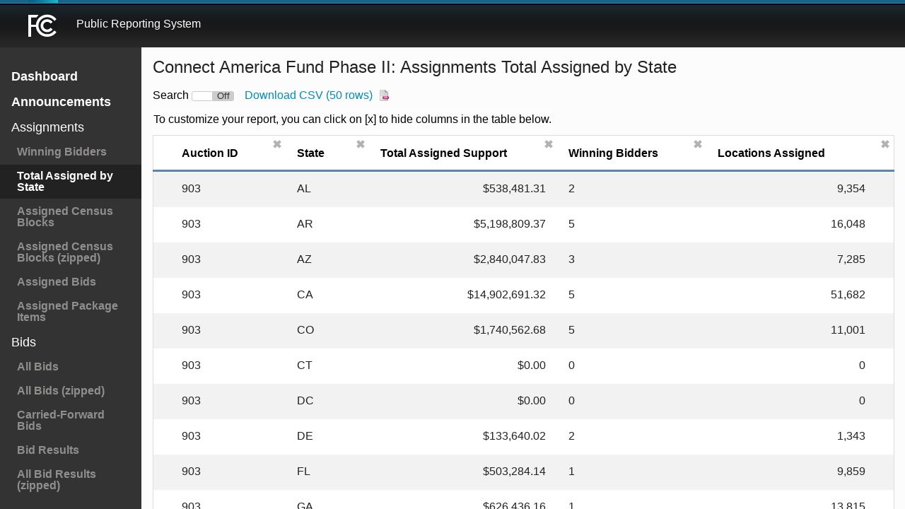

--- FILE ---
content_type: text/html; charset=utf-8
request_url: https://auctiondata.fcc.gov/public/projects/auction903/reports/total_assigned_by_state
body_size: 2764
content:
<!DOCTYPE html>
<html lang='en'>
<head>
<meta content='text/html; charset=UTF-8' http-equiv='Content-Type' lang='en' xml:lang='en'>
<meta content='width=device-width, initial-scale=1.0' name='viewport'>
<meta content='FCC PRS' name='description'>
<link rel="shortcut icon" type="image/x-icon" href="/assets/favicon-8992cba890bd42f31cf695c0aa9cc8fd5373a1102790befc27e3baf8f563306c.png" />
<title>FCC PRS</title>
<link rel="stylesheet" media="all" href="/assets/application-7d31eb31a833975e96dedcc0276f967ed4c133ca1d714f5b89230948c9a1b991.css" />
<link rel="stylesheet" media="all" href="/assets/hotfix-e3b0c44298fc1c149afbf4c8996fb92427ae41e4649b934ca495991b7852b855.css" />
<script src="/assets/vendor/modernizr-e5e9742b5821ce505a850d937a95481d65f99c9f82713400335e024afcc4eaae.js"></script>
<script src="/assets/application-4f884f2f0fb6403413eed8ce01547344bb97557afc02fde9b1628f0fe44fd6f3.js"></script>
<script src="/packs/application-25c78fec5aa75a9e336b.js"></script>
<meta name="csrf-param" content="authenticity_token" />
<meta name="csrf-token" content="FwVsz8Y1YHWZquBxLd8+Y951RwgTgAyTkgOotuA7MG0BWio+H+BbxCE2/nMi9MaX6WqBcOvKyfZOcPsqirC/pQ==" />

</head>
<body>
<div id='topbar'>
<span class='logo'></span>
<div class='title'>
<a href='/' title='Back to Home Page'>Public Reporting System</a>
</div>
</div>

<div id='navbar'>
<div id='links-menu'>
<a class="dashboard" href="/public/projects/auction903">Dashboard</a>
<div class='category announcements category_matches_sole_report'>Announcements</div>
<a class="report announcements category_matches_sole_report" href="/public/projects/auction903/reports/announcements">Announcements</a>
<div class='category assignments false'>Assignments</div>
<a class="report winning_bidders" href="/public/projects/auction903/reports/winning_bidders">Winning Bidders</a>
<a class="report total_assigned_by_state active" href="/public/projects/auction903/reports/total_assigned_by_state">Total Assigned by State</a>
<a class="report all_assigned_census_blocks" href="/public/projects/auction903/reports/all_assigned_census_blocks">Assigned Census Blocks</a>
<a class="report all_assigned_census_blocks.zip" href="/public/projects/auction903/static_files/all_assigned_census_blocks.zip">Assigned Census Blocks (zipped)</a>
<a class="report prs_all_assigned_bids" href="/public/projects/auction903/reports/prs_all_assigned_bids">Assigned Bids</a>
<a class="report prs_all_assigned_package_items" href="/public/projects/auction903/reports/prs_all_assigned_package_items">Assigned Package Items</a>
<div class='category bids false'>Bids</div>
<a class="report prs_all_bids" href="/public/projects/auction903/reports/prs_all_bids">All Bids</a>
<a class="report prs_all_bids.zip" href="/public/projects/auction903/static_files/prs_all_bids.zip">All Bids (zipped)</a>
<a class="report prs_all_carried_forward_bids" href="/public/projects/auction903/reports/prs_all_carried_forward_bids">Carried-Forward Bids</a>
<a class="report prs_all_bid_results" href="/public/projects/auction903/reports/prs_all_bid_results">Bid Results</a>
<a class="report prs_all_bid_results.zip" href="/public/projects/auction903/static_files/prs_all_bid_results.zip">All Bid Results (zipped)</a>
<div class='category round_info_and_statuses false'>Round Info and Statuses</div>
<a class="report round_summary" href="/public/projects/auction903/reports/round_summary">Round Summary</a>
<a class="report state_summary" href="/public/projects/auction903/reports/state_summary">State Summary</a>
<a class="report all_bidder_status" href="/public/projects/auction903/reports/all_bidder_status">Bidder Status</a>
<a class="report item_status" href="/public/projects/auction903/reports/item_status">Item Status</a>
<a class="report item_status.zip" href="/public/projects/auction903/static_files/item_status.zip">Item Status (zipped)</a>
<a class="report all_items_support_ranges" href="/public/projects/auction903/reports/all_items_support_ranges">Item Support Ranges</a>
<a class="report all_items_support_ranges.zip" href="/public/projects/auction903/static_files/all_items_support_ranges.zip">Item Support Ranges (zipped)</a>
<div class='category other false'>Other</div>
<a class="report all_items" href="/public/projects/auction903/reports/all_items">All Items</a>
<a class="report unassigned_items" href="/public/projects/auction903/reports/unassigned_items">Unassigned Items</a>
<a class="report eligible_census_blocks" href="/public/projects/auction903/reports/eligible_census_blocks">Eligible Census Blocks</a>
<a class="report eligible_census_blocks.zip" href="/public/projects/auction903/static_files/eligible_census_blocks.zip">Eligible Census Blocks (zipped)</a>
<a class="report auction_summary" href="/public/projects/auction903/reports/auction_summary">Auction Summary</a>
<a class="report caf-ii_prs_file_formats_08-28-2018.pdf" href="/public/projects/auction903/static_files/caf-ii_prs_file_formats_08-28-2018.pdf">File Formats</a>


</div>
</div>

<div class='' id='pane'>
<style>@media print {
a[href]:after {
content: none !important;
}
#navbar {
display:none;
}
tr.filter-input{
display:none;
}
.filter-switch-container: {
display:none;
}
#available-columns-container: {
display:none;
}
}
</style>
<h3 id='pagename'>
Connect America Fund Phase II: Assignments Total Assigned by State
</h3>
<script>
  window.AwFormatting.units = {"total_assigned_support":{"multiple":0.01,"decimals":2,"format_string":{"plural":"$#","singular":"$#","negative":""},"format_html":{},"precision":2},"locations_assigned":{"multiple":1,"decimals":0,"format_string":{"plural":"#","singular":"#","negative":"#"},"format_html":{},"precision":0}};
  
  window.ReportStore = false ? RemoteReportStore : LocalReportStore;
  ReportStore.build({
    project_id: "auction903",
    report_id: "total_assigned_by_state",
    columns_info: {
      main: [{"id":"auction_id","title":"Auction ID","visible":true,"selected":true,"sort_order":0,"filter_mode":"exact","width":"","nf":"string"},{"id":"state","title":"State","visible":true,"selected":true,"sort_order":1,"filter_mode":"substring","width":"","nf":"string"},{"id":"total_assigned_support","title":"Total Assigned Support","visible":true,"selected":true,"sort_order":0,"filter_mode":"substring","width":"","nf":{"multiple":0.01,"decimals":2,"format_string":{"plural":"$#","singular":"$#","negative":""},"format_html":{},"precision":2}},{"id":"winning_bidders","title":"Winning Bidders","visible":true,"selected":true,"sort_order":0,"filter_mode":"substring","width":"","nf":"string"},{"id":"locations_assigned","title":"Locations Assigned","visible":true,"selected":true,"sort_order":0,"filter_mode":"substring","width":"","nf":{"multiple":1,"decimals":0,"format_string":{"plural":"#","singular":"#","negative":"#"},"format_html":{},"precision":0}}],
      sub: []
    },
    data_set: [["903","AL",538481.31,"2",9354],["903","AR",5198809.37,"5",16048],["903","AZ",2840047.83,"3",7285],["903","CA",14902691.32,"5",51682],["903","CO",1740562.68,"5",11001],["903","CT",0.0,"0",0],["903","DC",0.0,"0",0],["903","DE",133640.02,"2",1343],["903","FL",503284.14,"1",9859],["903","GA",626436.16,"1",13815],["903","HI",1816063.78,"1",3936],["903","IA",5428771.7,"7",16759],["903","ID",1432017.62,"3",10921],["903","IL",9972990.93,"9",32124],["903","IN",2911749.35,"6",24530],["903","KS",4679865.72,"7",13817],["903","KY",312098.51,"3",4609],["903","LA",464996.23,"2",5221],["903","MA",1338828.77,"4",6644],["903","MD",1021914.77,"3",7418],["903","ME",471398.63,"1",4098],["903","MI",3389201.96,"5",21451],["903","MN",3886379.1,"16",11979],["903","MO",25477311.79,"11",95130],["903","MP",0.0,"0",0],["903","MS",548460.61,"2",13899],["903","MT",919347.71,"2",6598],["903","NC",67913.01,"1",368],["903","ND",722660.23,"2",1603],["903","NE",4111713.94,"4",8900],["903","NH",0.0,"0",0],["903","NJ",162178.22,"1",510],["903","NM",2623278.29,"5",12452],["903","NV",2932214.74,"4",14235],["903","OH",1318643.44,"3",6420],["903","OK",11359911.37,"12",70727],["903","OR",1373029.7,"2",10479],["903","PA",5683106.09,"5",54812],["903","RI",47530.27,"1",165],["903","SC",23349.0,"1",80],["903","SD",508642.86,"2",927],["903","TN",845733.74,"5",3290],["903","TX",8242043.62,"4",35933],["903","UT",633009.85,"2",3817],["903","VA",10892361.26,"5",39896],["903","VT",0.0,"0",0],["903","WA",1994350.72,"4",16644],["903","WI",470950.49,"4",7789],["903","WV",1199719.93,"3",7962],["903","WY",3065295.65,"7",16646]],
    download_url: "/public/projects/auction903/reports/total_assigned_by_state/download",
    default_filters_description: "",
    matches_amount: 50,
    total_amount: 50,
    offline_filtering_cutoff: 1000,
    downloadable_cutoff: 9000,
    filters: {}
  });
  
  window.ReportTableViewConfig.build({"auction_id":"","state":"","total_assigned_support":"","winning_bidders":"","locations_assigned":""});
</script>
<div data-react-class='Report' data-react-props='{}'></div>


</div>
<!-- 
  Version: release-3.5b
-->
</body>
</html>



--- FILE ---
content_type: application/x-javascript
request_url: https://auctiondata.fcc.gov/assets/application-4f884f2f0fb6403413eed8ce01547344bb97557afc02fde9b1628f0fe44fd6f3.js
body_size: 153877
content:
function add_commas(e){for(var t=(e+="").split("."),n=t[0],r=1<t.length?"."+t[1]:"",o=/(\d+)(\d{3})/;o.test(n);)n=n.replace(o,"$1,$2");return n+r}function select_units(e,t){return 1==Math.abs(e)?t.singular:t.plural}function round(e,t){var n=Math.pow(10,t);return Math.round(e*n)/n}function format_num(e,t){var n=select_units(e,t);return n||(n="#"),e=round(e,t.decimals),n.replace(/#/,add_commas(e.toFixed(t.decimals)))}function format_num_no_unit(e,t){return add_commas((e=round(e,t.decimals)).toFixed(t.decimals))}function buildDelayEventFunc(t){"use strict";var n;return t=t||300,function(e){n&&clearTimeout(n),n=setTimeout(e,t)}}function numberRange(e,t){"use strict";for(var n=[],r=e;r<t;r++)n.push(r);return n}function valid_number(e){return e.match(/^\./)&&(e="0"+e),e.match(/\.$/)&&(e+="0"),/^[ ]*[-]?([\d]+|[\d]{1,3}(,[\d]{3})*)(\.[\d]+)?[ ]*$/.test(e)}function formatCell(e,t){return null===t||t===undefined||""===t?t:AwFormatting.units[e]?AwFormatting.f(e,t,"unit"):t}function editReport(){"use strict";$("#file").on("change",function(){var e=-1<this.value.indexOf("-filtered");$("#file-warning")[e?"show":"hide"]()}),$(".hover-container").each(function(){function e(e){return"number"==e.find("option:selected").val()}var t=$(this),n=t.find(".nf-select"),r=t.find(".number-section"),o=t.find(".format-html-switch"),i=t.find(".format-html-section input");t.mouseover(function(){e(n)&&r.show()}).mouseout(function(e){$(e.target).is("input")||r.hide()}),n.on("change",function(){r.toggle(e(n))}),o.on("change",function(){this.checked?i.removeAttr("disabled"):i.attr("disabled",!0)})}),$(".qtip-needed").qtip({position:{my:"left top",at:"left bottom"},style:{width:150}}),$("#update-report-data-form").submit(function(){if($(this).find("#replace-data").prop("checked"))return confirm("Are you sure you want to update this report data?")}),$("#current-report-view-link").click(function(){$(this).text(function(e,t){return"Show"==t?"Hide":"Show"});var e=$("#current-report");e.attr("src")||e.attr("src",e.data("url")),$("#preview-current-report").toggle()}),$("[id=columns__nf_multiple]").on("blur",function(){""!==this.value&&Number(this.value)<=0&&(this.value="",this.placeholder="Requires a number greater than 0.")}),$("[id=columns__nf_multiple]").on("focus",function(){$(this).removeAttr("placeholder")}),$("[id=columns__nf_decimals]").on("blur",function(){""!==this.value&&(Number(this.value)<0||-1<this.value.indexOf("."))&&(this.value="",this.placeholder="Must be a whole positive number.")}),$("[id=columns__nf_decimals]").on("focus",function(){$(this).removeAttr("placeholder")}),$(".number-section input").each(function(){this.oldvalue=this.value}),$(".number-section input").on("change",function(){$(this).parent().parent().find(".changed-note")[$(this).parent().find("input").filter(function(){return this.value!=this.oldvalue})[0]?"show":"hide"]()})}function homePageEdit(){var t=$("#home-page-form"),e=$(".copy-link"),u=$("#home-page-content-editor"),n=$("#home-page-name-input"),r=t.find("#save-btn"),o=$("#preview-home-page-form"),i=$("#preview-area"),s=i.find('[name="preview-iframe-1"]'),a=i.find('[name="preview-iframe-2"]'),c=1,l=!1;e.click(function(e){var t="\r\n"+$(this).data("text"),n=u.val(),r=u.prop("selectionStart"),o=u.prop("selectionEnd"),i=n.slice(0,r),s=n.slice(o,n.length),a=(i+t).length;u.val(i+t+s),u[0].selectionStart=r,u[0].selectionEnd=a-1,u.trigger("input"),e.preventDefault()});var p=buildDelayEventFunc(500),d=function(){p(function(){t.serializeArray().forEach(function(e){var t=e.name,n=e.value;o.find('[name="'+t+'"]').val(n)});var e=1==c?2:1;o.prop("target","preview-iframe-"+e),o.submit()})};s.on("load",function(){s.show(),a.hide(),c=1}),a.on("load",function(){c=2,s.hide(),a.show()}),u.on("input",function(){r.removeAttr("disabled"),l=!0,d()}),n.on("input",function(){r.removeAttr("disabled");var e=$.trim(n.val());-1!=HomePageNames.indexOf(e)?(r.addClass("alert"),e!=window.HomePageName?r.val("Overwrite Existing File"):r.val("Save")):r.removeClass("alert").val("Save As New File")}),t.on("submit",function(){l=!1}),$(window).on("beforeunload",function(){if(l)return"You have made changes to the home page that have not been saved. If you leave this screen, these changes will be lost."})}function projectEdit(){"use strict";$("#new_report_file").on("change",function(){var e=-1<this.value.indexOf("-filtered");$("#filtered-file-warning")[e?"show":"hide"]()}),$("#static_file").on("change",function(){var e=-1<static_files.indexOf(this.value.split("\\")[2]);$("#static-file-warning")[e?"show":"hide"]()})}function getRandomSubarray(e,t){t=e.length>t?t:e.length;for(var n,r,o=e.slice(0),i=e.length,s=i-t;i-- >s;)n=o[r=Math.floor((i+1)*Math.random())],o[r]=o[i],o[i]=n;return o.slice(s)}!function(e,t){"object"==typeof module&&"object"==typeof module.exports?module.exports=e.document?t(e,!0):function(e){if(!e.document)throw new Error("jQuery requires a window with a document");return t(e)}:t(e)}("undefined"!=typeof window?window:this,function(C,e){function a(e){var t=!!e&&"length"in e&&e.length,n=fe.type(e);return"function"!==n&&!fe.isWindow(e)&&("array"===n||0===t||"number"==typeof t&&0<t&&t-1 in e)}function t(e,n,r){if(fe.isFunction(n))return fe.grep(e,function(e,t){return!!n.call(e,t,e)!==r});if(n.nodeType)return fe.grep(e,function(e){return e===n!==r});if("string"==typeof n){if(Ce.test(n))return fe.filter(n,e,r);n=fe.filter(n,e)}return fe.grep(e,function(e){return-1<fe.inArray(e,n)!==r})}function n(e,t){for(;(e=e[t])&&1!==e.nodeType;);return e}function l(e){var n={};return fe.each(e.match(Re)||[],function(e,t){n[t]=!0}),n}function o(){re.addEventListener?(re.removeEventListener("DOMContentLoaded",i),C.removeEventListener("load",i)):(re.detachEvent("onreadystatechange",i),C.detachEvent("onload",i))}function i(){(re.addEventListener||"load"===C.event.type||"complete"===re.readyState)&&(o(),fe.ready())}function u(e,t,n){if(n===undefined&&1===e.nodeType){var r="data-"+t.replace(Pe,"-$1").toLowerCase();if("string"==typeof(n=e.getAttribute(r))){try{n="true"===n||"false"!==n&&("null"===n?null:+n+""===n?+n:Ae.test(n)?fe.parseJSON(n):n)}catch(o){}fe.data(e,t,n)}else n=undefined}return n}function c(e){var t;for(t in e)if(("data"!==t||!fe.isEmptyObject(e[t]))&&"toJSON"!==t)return!1;return!0}function r(e,t,n,r){if(Me(e)){var o,i,s=fe.expando,a=e.nodeType,u=a?fe.cache:e,c=a?e[s]:e[s]&&s;if(c&&u[c]&&(r||u[c].data)||n!==undefined||"string"!=typeof t)return c||(c=a?e[s]=ne.pop()||fe.guid++:s),u[c]||(u[c]=a?{}:{toJSON:fe.noop}),"object"!=typeof t&&"function"!=typeof t||(r?u[c]=fe.extend(u[c],t):u[c].data=fe.extend(u[c].data,t)),i=u[c],r||(i.data||(i.data={}),i=i.data),n!==undefined&&(i[fe.camelCase(t)]=n),"string"==typeof t?null==(o=i[t])&&(o=i[fe.camelCase(t)]):o=i,o}}function s(e,t,n){if(Me(e)){var r,o,i=e.nodeType,s=i?fe.cache:e,a=i?e[fe.expando]:fe.expando;if(s[a]){if(t&&(r=n?s[a]:s[a].data)){o=(t=fe.isArray(t)?t.concat(fe.map(t,fe.camelCase)):t in r?[t]:(t=fe.camelCase(t))in r?[t]:t.split(" ")).length;for(;o--;)delete r[t[o]];if(n?!c(r):!fe.isEmptyObject(r))return}(n||(delete s[a].data,c(s[a])))&&(i?fe.cleanData([e],!0):pe.deleteExpando||s!=s.window?delete s[a]:s[a]=undefined)}}}function p(e,t,n,r){var o,i=1,s=20,a=r?function(){return r.cur()}:function(){return fe.css(e,t,"")},u=a(),c=n&&n[3]||(fe.cssNumber[t]?"":"px"),l=(fe.cssNumber[t]||"px"!==c&&+u)&&Fe.exec(fe.css(e,t));if(l&&l[3]!==c)for(c=c||l[3],n=n||[],l=+u||1;l/=i=i||".5",fe.style(e,t,l+c),i!==(i=a()/u)&&1!==i&&--s;);return n&&(l=+l||+u||0,o=n[1]?l+(n[1]+1)*n[2]:+n[2],r&&(r.unit=c,r.start=l,r.end=o)),o}function v(e){var t=Ke.split("|"),n=e.createDocumentFragment();if(n.createElement)for(;t.length;)n.createElement(t.pop());return n}function g(e,t){var n,r,o=0,i="undefined"!=typeof e.getElementsByTagName?e.getElementsByTagName(t||"*"):"undefined"!=typeof e.querySelectorAll?e.querySelectorAll(t||"*"):undefined;if(!i)for(i=[],n=e.childNodes||e;null!=(r=n[o]);o++)!t||fe.nodeName(r,t)?i.push(r):fe.merge(i,g(r,t));return t===undefined||t&&fe.nodeName(e,t)?fe.merge([e],i):i}function y(e,t){for(var n,r=0;null!=(n=e[r]);r++)fe._data(n,"globalEval",!t||fe._data(t[r],"globalEval"))}function b(e){Be.test(e.type)&&(e.defaultChecked=e.checked)}function m(e,t,n,r,o){for(var i,s,a,u,c,l,p,d=e.length,f=v(t),h=[],m=0;m<d;m++)if((s=e[m])||0===s)if("object"===fe.type(s))fe.merge(h,s.nodeType?[s]:s);else if(Xe.test(s)){for(u=u||f.appendChild(t.createElement("div")),c=(He.exec(s)||["",""])[1].toLowerCase(),p=Ye[c]||Ye._default,u.innerHTML=p[1]+fe.htmlPrefilter(s)+p[2],i=p[0];i--;)u=u.lastChild;if(!pe.leadingWhitespace&&ze.test(s)&&h.push(t.createTextNode(ze.exec(s)[0])),!pe.tbody)for(i=(s="table"!==c||Ge.test(s)?"<table>"!==p[1]||Ge.test(s)?0:u:u.firstChild)&&s.childNodes.length;i--;)fe.nodeName(l=s.childNodes[i],"tbody")&&!l.childNodes.length&&s.removeChild(l);for(fe.merge(h,u.childNodes),u.textContent="";u.firstChild;)u.removeChild(u.firstChild);u=f.lastChild}else h.push(t.createTextNode(s));for(u&&f.removeChild(u),pe.appendChecked||fe.grep(g(h,"input"),b),m=0;s=h[m++];)if(r&&-1<fe.inArray(s,r))o&&o.push(s);else if(a=fe.contains(s.ownerDocument,s),u=g(f.appendChild(s),"script"),a&&y(u),n)for(i=0;s=u[i++];)$e.test(s.type||"")&&n.push(s);return u=null,f}function d(){return!0}function f(){return!1}function h(){try{return re.activeElement}catch(e){}}function E(e,t,n,r,o,i){var s,a;if("object"==typeof t){for(a in"string"!=typeof n&&(r=r||n,n=undefined),t)E(e,a,n,r,t[a],i);return e}if(null==r&&null==o?(o=n,r=n=undefined):null==o&&("string"==typeof n?(o=r,r=undefined):(o=r,r=n,n=undefined)),!1===o)o=f;else if(!o)return e;return 1===i&&(s=o,(o=function(e){return fe().off(e),s.apply(this,arguments)}).guid=s.guid||(s.guid=fe.guid++)),e.each(function(){fe.event.add(this,t,o,r,n)})}function N(e,t){return fe.nodeName(e,"table")&&fe.nodeName(11!==t.nodeType?t:t.firstChild,"tr")?e.getElementsByTagName("tbody")[0]||e.appendChild(e.ownerDocument.createElement("tbody")):e}function w(e){return e.type=(null!==fe.find.attr(e,"type"))+"/"+e.type,e}function _(e){var t=at.exec(e.type);return t?e.type=t[1]:e.removeAttribute("type"),e}function x(e,t){if(1===t.nodeType&&fe.hasData(e)){var n,r,o,i=fe._data(e),s=fe._data(t,i),a=i.events;if(a)for(n in delete s.handle,s.events={},a)for(r=0,o=a[n].length;r<o;r++)fe.event.add(t,n,a[n][r]);s.data&&(s.data=fe.extend({},s.data))}}function D(e,t){var n,r,o;if(1===t.nodeType){if(n=t.nodeName.toLowerCase(),!pe.noCloneEvent&&t[fe.expando]){for(r in(o=fe._data(t)).events)fe.removeEvent(t,r,o.handle);t.removeAttribute(fe.expando)}"script"===n&&t.text!==e.text?(w(t).text=e.text,_(t)):"object"===n?(t.parentNode&&(t.outerHTML=e.outerHTML),pe.html5Clone&&e.innerHTML&&!fe.trim(t.innerHTML)&&(t.innerHTML=e.innerHTML)):"input"===n&&Be.test(e.type)?(t.defaultChecked=t.checked=e.checked,t.value!==e.value&&(t.value=e.value)):"option"===n?t.defaultSelected=t.selected=e.defaultSelected:"input"!==n&&"textarea"!==n||(t.defaultValue=e.defaultValue)}}function S(n,r,o,i){r=ie.apply([],r);var e,t,s,a,u,c,l=0,p=n.length,d=p-1,f=r[0],h=fe.isFunction(f);if(h||1<p&&"string"==typeof f&&!pe.checkClone&&st.test(f))return n.each(function(e){var t=n.eq(e);h&&(r[0]=f.call(this,e,t.html())),S(t,r,o,i)});if(p&&(e=(c=m(r,n[0].ownerDocument,!1,n,i)).firstChild,1===c.childNodes.length&&(c=e),e||i)){for(s=(a=fe.map(g(c,"script"),w)).length;l<p;l++)t=c,l!==d&&(t=fe.clone(t,!0,!0),s&&fe.merge(a,g(t,"script"))),o.call(n[l],t,l);if(s)for(u=a[a.length-1].ownerDocument,fe.map(a,_),l=0;l<s;l++)t=a[l],$e.test(t.type||"")&&!fe._data(t,"globalEval")&&fe.contains(u,t)&&(t.src?fe._evalUrl&&fe._evalUrl(t.src):fe.globalEval((t.text||t.textContent||t.innerHTML||"").replace(ut,"")));c=e=null}return n}function O(e,t,n){for(var r,o=t?fe.filter(t,e):e,i=0;null!=(r=o[i]);i++)n||1!==r.nodeType||fe.cleanData(g(r)),r.parentNode&&(n&&fe.contains(r.ownerDocument,r)&&y(g(r,"script")),r.parentNode.removeChild(r));return e}function T(e,t){var n=fe(t.createElement(e)).appendTo(t.body),r=fe.css(n[0],"display");return n.detach(),r}function R(e){var t=re,n=pt[e];return n||("none"!==(n=T(e,t))&&n||((t=((lt=(lt||fe("<iframe frameborder='0' width='0' height='0'/>")).appendTo(t.documentElement))[0].contentWindow||lt[0].contentDocument).document).write(),t.close(),n=T(e,t),lt.detach()),pt[e]=n),n}function k(e,t){return{get:function(){if(!e())return(this.get=t).apply(this,arguments);delete this.get}}}function M(e){if(e in Dt)return e;for(var t=e.charAt(0).toUpperCase()+e.slice(1),n=xt.length;n--;)if((e=xt[n]+t)in Dt)return e}function A(e,t){for(var n,r,o,i=[],s=0,a=e.length;s<a;s++)(r=e[s]).style&&(i[s]=fe._data(r,"olddisplay"),n=r.style.display,t?(i[s]||"none"!==n||(r.style.display=""),""===r.style.display&&qe(r)&&(i[s]=fe._data(r,"olddisplay",R(r.nodeName)))):(o=qe(r),(n&&"none"!==n||!o)&&fe._data(r,"olddisplay",o?n:fe.css(r,"display"))));for(s=0;s<a;s++)(r=e[s]).style&&(t&&"none"!==r.style.display&&""!==r.style.display||(r.style.display=t?i[s]||"":"none"));return e}function P(e,t,n){var r=wt.exec(t);return r?Math.max(0,r[1]-(n||0))+(r[2]||"px"):t}function I(e,t,n,r,o){for(var i=n===(r?"border":"content")?4:"width"===t?1:0,s=0;i<4;i+=2)"margin"===n&&(s+=fe.css(e,n+Ue[i],!0,o)),r?("content"===n&&(s-=fe.css(e,"padding"+Ue[i],!0,o)),"margin"!==n&&(s-=fe.css(e,"border"+Ue[i]+"Width",!0,o))):(s+=fe.css(e,"padding"+Ue[i],!0,o),"padding"!==n&&(s+=fe.css(e,"border"+Ue[i]+"Width",!0,o)));return s}function L(e,t,n){var r=!0,o="width"===t?e.offsetWidth:e.offsetHeight,i=vt(e),s=pe.boxSizing&&"border-box"===fe.css(e,"boxSizing",!1,i);if(o<=0||null==o){if(((o=gt(e,t,i))<0||null==o)&&(o=e.style[t]),ft.test(o))return o;r=s&&(pe.boxSizingReliable()||o===e.style[t]),o=parseFloat(o)||0}return o+I(e,t,n||(s?"border":"content"),r,i)+"px"}function j(e,t,n,r,o){return new j.prototype.init(e,t,n,r,o)}function V(){return C.setTimeout(function(){St=undefined}),St=fe.now()}function F(e,t){var n,r={height:e},o=0;for(t=t?1:0;o<4;o+=2-t)r["margin"+(n=Ue[o])]=r["padding"+n]=e;return t&&(r.opacity=r.width=e),r}function U(e,t,n){for(var r,o=(B.tweeners[t]||[]).concat(B.tweeners["*"]),i=0,s=o.length;i<s;i++)if(r=o[i].call(n,t,e))return r}function q(t,e,n){var r,o,i,s,a,u,c,l=this,p={},d=t.style,f=t.nodeType&&qe(t),h=fe._data(t,"fxshow");for(r in n.queue||(null==(a=fe._queueHooks(t,"fx")).unqueued&&(a.unqueued=0,u=a.empty.fire,a.empty.fire=function(){a.unqueued||u()}),a.unqueued++,l.always(function(){l.always(function(){a.unqueued--,fe.queue(t,"fx").length||a.empty.fire()})})),1===t.nodeType&&("height"in e||"width"in e)&&(n.overflow=[d.overflow,d.overflowX,d.overflowY],"inline"===("none"===(c=fe.css(t,"display"))?fe._data(t,"olddisplay")||R(t.nodeName):c)&&"none"===fe.css(t,"float")&&(pe.inlineBlockNeedsLayout&&"inline"!==R(t.nodeName)?d.zoom=1:d.display="inline-block")),n.overflow&&(d.overflow="hidden",pe.shrinkWrapBlocks()||l.always(function(){d.overflow=n.overflow[0],d.overflowX=n.overflow[1],d.overflowY=n.overflow[2]})),e)if(o=e[r],Pt.exec(o)){if(delete e[r],i=i||"toggle"===o,o===(f?"hide":"show")){if("show"!==o||!h||h[r]===undefined)continue;f=!0}p[r]=h&&h[r]||fe.style(t,r)}else c=undefined;if(fe.isEmptyObject(p))"inline"===("none"===c?R(t.nodeName):c)&&(d.display=c);else for(r in h?"hidden"in h&&(f=h.hidden):h=fe._data(t,"fxshow",{}),i&&(h.hidden=!f),f?fe(t).show():l.done(function(){fe(t).hide()}),l.done(function(){var e;for(e in fe._removeData(t,"fxshow"),p)fe.style(t,e,p[e])}),p)s=U(f?h[r]:0,r,l),r in h||(h[r]=s.start,f&&(s.end=s.start,s.start="width"===r||"height"===r?1:0))}function W(e,t){var n,r,o,i,s;for(n in e)if(o=t[r=fe.camelCase(n)],i=e[n],fe.isArray(i)&&(o=i[1],i=e[n]=i[0]),n!==r&&(e[r]=i,delete e[n]),(s=fe.cssHooks[r])&&"expand"in s)for(n in i=s.expand(i),delete e[r],i)n in e||(e[n]=i[n],t[n]=o);else t[r]=o}function B(i,e,t){var n,s,r=0,o=B.prefilters.length,a=fe.Deferred().always(function(){delete u.elem}),u=function(){if(s)return!1;for(var e=St||V(),t=Math.max(0,c.startTime+c.duration-e),n=1-(t/c.duration||0),r=0,o=c.tweens.length;r<o;r++)c.tweens[r].run(n);return a.notifyWith(i,[c,n,t]),n<1&&o?t:(a.resolveWith(i,[c]),!1)},c=a.promise({elem:i,props:fe.extend({},e),opts:fe.extend(!0,{specialEasing:{},easing:fe.easing._default},t),originalProperties:e,originalOptions:t,startTime:St||V(),duration:t.duration,tweens:[],createTween:function(e,t){var n=fe.Tween(i,c.opts,e,t,c.opts.specialEasing[e]||c.opts.easing);return c.tweens.push(n),n},stop:function(e){var t=0,n=e?c.tweens.length:0;if(s)return this;for(s=!0;t<n;t++)c.tweens[t].run(1);return e?(a.notifyWith(i,[c,1,0]),a.resolveWith(i,[c,e])):a.rejectWith(i,[c,e]),this}}),l=c.props;for(W(l,c.opts.specialEasing);r<o;r++)if(n=B.prefilters[r].call(c,i,l,c.opts))return fe.isFunction(n.stop)&&(fe._queueHooks(c.elem,c.opts.queue).stop=fe.proxy(n.stop,n)),n;return fe.map(l,U,c),fe.isFunction(c.opts.start)&&c.opts.start.call(i,c),fe.fx.timer(fe.extend(u,{elem:i,anim:c,queue:c.opts.queue})),c.progress(c.opts.progress).done(c.opts.done,c.opts.complete).fail(c.opts.fail).always(c.opts.always)}function H(e){return fe.attr(e,"class")||""}function $(i){return function(e,t){"string"!=typeof e&&(t=e,e="*");var n,r=0,o=e.toLowerCase().match(Re)||[];if(fe.isFunction(t))for(;n=o[r++];)"+"===n.charAt(0)?(n=n.slice(1)||"*",(i[n]=i[n]||[]).unshift(t)):(i[n]=i[n]||[]).push(t)}}function z(t,o,i,s){function a(e){var r;return u[e]=!0,fe.each(t[e]||[],function(e,t){var n=t(o,i,s);return"string"!=typeof n||c||u[n]?c?!(r=n):void 0:(o.dataTypes.unshift(n),a(n),!1)}),r}var u={},c=t===sn;return a(o.dataTypes[0])||!u["*"]&&a("*")}function K(e,t){var n,r,o=fe.ajaxSettings.flatOptions||{};for(r in t)t[r]!==undefined&&((o[r]?e:n||(n={}))[r]=t[r]);return n&&fe.extend(!0,e,n),e}function Y(e,t,n){for(var r,o,i,s,a=e.contents,u=e.dataTypes;"*"===u[0];)u.shift(),o===undefined&&(o=e.mimeType||t.getResponseHeader("Content-Type"));if(o)for(s in a)if(a[s]&&a[s].test(o)){u.unshift(s);break}if(u[0]in n)i=u[0];else{for(s in n){if(!u[0]||e.converters[s+" "+u[0]]){i=s;break}r||(r=s)}i=i||r}if(i)return i!==u[0]&&u.unshift(i),n[i]}function X(e,t,n,r){var o,i,s,a,u,c={},l=e.dataTypes.slice();if(l[1])for(s in e.converters)c[s.toLowerCase()]=e.converters[s];for(i=l.shift();i;)if(e.responseFields[i]&&(n[e.responseFields[i]]=t),!u&&r&&e.dataFilter&&(t=e.dataFilter(t,e.dataType)),u=i,i=l.shift())if("*"===i)i=u;else if("*"!==u&&u!==i){if(!(s=c[u+" "+i]||c["* "+i]))for(o in c)if((a=o.split(" "))[1]===i&&(s=c[u+" "+a[0]]||c["* "+a[0]])){!0===s?s=c[o]:!0!==c[o]&&(i=a[0],l.unshift(a[1]));break}if(!0!==s)if(s&&e["throws"])t=s(t);else try{t=s(t)}catch(p){return{state:"parsererror",error:s?p:"No conversion from "+u+" to "+i}}}return{state:"success",data:t}}function G(e){return e.style&&e.style.display||fe.css(e,"display")}function Q(e){if(!fe.contains(e.ownerDocument||re,e))return!0;for(;e&&1===e.nodeType;){if("none"===G(e)||"hidden"===e.type)return!0;e=e.parentNode}return!1}function J(n,e,r,o){var t;if(fe.isArray(e))fe.each(e,function(e,t){r||pn.test(n)?o(n,t):J(n+"["+("object"==typeof t&&null!=t?e:"")+"]",t,r,o)});else if(r||"object"!==fe.type(e))o(n,e);else for(t in e)J(n+"["+t+"]",e[t],r,o)}function Z(){try{return new C.XMLHttpRequest}catch(e){}}function ee(){try{return new C.ActiveXObject("Microsoft.XMLHTTP")}catch(e){}}function te(e){return fe.isWindow(e)?e:9===e.nodeType&&(e.defaultView||e.parentWindow)}var ne=[],re=C.document,oe=ne.slice,ie=ne.concat,se=ne.push,ae=ne.indexOf,ue={},ce=ue.toString,le=ue.hasOwnProperty,pe={},de="1.12.4",fe=function(e,t){return new fe.fn.init(e,t)},he=/^[\s\uFEFF\xA0]+|[\s\uFEFF\xA0]+$/g,me=/^-ms-/,ve=/-([\da-z])/gi,ge=function(e,t){return t.toUpperCase()};fe.fn=fe.prototype={jquery:de,constructor:fe,selector:"",length:0,toArray:function(){return oe.call(this)},get:function(e){return null!=e?e<0?this[e+this.length]:this[e]:oe.call(this)},pushStack:function(e){var t=fe.merge(this.constructor(),e);return t.prevObject=this,t.context=this.context,t},each:function(e){return fe.each(this,e)},map:function(n){return this.pushStack(fe.map(this,function(e,t){return n.call(e,t,e)}))},slice:function(){return this.pushStack(oe.apply(this,arguments))},first:function(){return this.eq(0)},last:function(){return this.eq(-1)},eq:function(e){var t=this.length,n=+e+(e<0?t:0);return this.pushStack(0<=n&&n<t?[this[n]]:[])},end:function(){return this.prevObject||this.constructor()},push:se,sort:ne.sort,splice:ne.splice},fe.extend=fe.fn.extend=function(e){var t,n,r,o,i,s,a=e||{},u=1,c=arguments.length,l=!1;for("boolean"==typeof a&&(l=a,a=arguments[u]||{},u++),"object"==typeof a||fe.isFunction(a)||(a={}),u===c&&(a=this,u--);u<c;u++)if(null!=(i=arguments[u]))for(o in i)t=a[o],a!==(r=i[o])&&(l&&r&&(fe.isPlainObject(r)||(n=fe.isArray(r)))?(n?(n=!1,s=t&&fe.isArray(t)?t:[]):s=t&&fe.isPlainObject(t)?t:{},a[o]=fe.extend(l,s,r)):r!==undefined&&(a[o]=r));return a},fe.extend({expando:"jQuery"+(de+Math.random()).replace(/\D/g,""),isReady:!0,error:function(e){throw new Error(e)},noop:function(){},isFunction:function(e){return"function"===fe.type(e)},isArray:Array.isArray||function(e){return"array"===fe.type(e)},isWindow:function(e){return null!=e&&e==e.window},isNumeric:function(e){var t=e&&e.toString();return!fe.isArray(e)&&0<=t-parseFloat(t)+1},isEmptyObject:function(e){var t;for(t in e)return!1;return!0},isPlainObject:function(e){var t;if(!e||"object"!==fe.type(e)||e.nodeType||fe.isWindow(e))return!1;try{if(e.constructor&&!le.call(e,"constructor")&&!le.call(e.constructor.prototype,"isPrototypeOf"))return!1}catch(n){return!1}if(!pe.ownFirst)for(t in e)return le.call(e,t);for(t in e);return t===undefined||le.call(e,t)},type:function(e){return null==e?e+"":"object"==typeof e||"function"==typeof e?ue[ce.call(e)]||"object":typeof e},globalEval:function(e){e&&fe.trim(e)&&(C.execScript||function(e){C.eval.call(C,e)})(e)},camelCase:function(e){return e.replace(me,"ms-").replace(ve,ge)},nodeName:function(e,t){return e.nodeName&&e.nodeName.toLowerCase()===t.toLowerCase()},each:function(e,t){var n,r=0;if(a(e))for(n=e.length;r<n&&!1!==t.call(e[r],r,e[r]);r++);else for(r in e)if(!1===t.call(e[r],r,e[r]))break;return e},trim:function(e){return null==e?"":(e+"").replace(he,"")},makeArray:function(e,t){var n=t||[];return null!=e&&(a(Object(e))?fe.merge(n,"string"==typeof e?[e]:e):se.call(n,e)),n},inArray:function(e,t,n){var r;if(t){if(ae)return ae.call(t,e,n);for(r=t.length,n=n?n<0?Math.max(0,r+n):n:0;n<r;n++)if(n in t&&t[n]===e)return n}return-1},merge:function(e,t){for(var n=+t.length,r=0,o=e.length;r<n;)e[o++]=t[r++];if(n!=n)for(;t[r]!==undefined;)e[o++]=t[r++];return e.length=o,e},grep:function(e,t,n){for(var r=[],o=0,i=e.length,s=!n;o<i;o++)!t(e[o],o)!==s&&r.push(e[o]);return r},map:function(e,t,n){var r,o,i=0,s=[];if(a(e))for(r=e.length;i<r;i++)null!=(o=t(e[i],i,n))&&s.push(o);else for(i in e)null!=(o=t(e[i],i,n))&&s.push(o);return ie.apply([],s)},guid:1,proxy:function(e,t){var n,r,o;return"string"==typeof t&&(o=e[t],t=e,e=o),fe.isFunction(e)?(n=oe.call(arguments,2),(r=function(){return e.apply(t||this,n.concat(oe.call(arguments)))}).guid=e.guid=e.guid||fe.guid++,r):undefined},now:function(){return+new Date},support:pe}),"function"==typeof Symbol&&(fe.fn[Symbol.iterator]=ne[Symbol.iterator]),fe.each("Boolean Number String Function Array Date RegExp Object Error Symbol".split(" "),function(e,t){ue["[object "+t+"]"]=t.toLowerCase()});var ye=function(n){function E(e,t,n,r){var o,i,s,a,u,c,l,p,d=t&&t.ownerDocument,f=t?t.nodeType:9;if(n=n||[],"string"!=typeof e||!e||1!==f&&9!==f&&11!==f)return n;if(!r&&((t?t.ownerDocument||t:U)!==M&&k(t),t=t||M,P)){if(11!==f&&(c=ge.exec(e)))if(o=c[1]){if(9===f){if(!(s=t.getElementById(o)))return n;if(s.id===o)return n.push(s),n}else if(d&&(s=d.getElementById(o))&&V(t,s)&&s.id===o)return n.push(s),n}else{if(c[2])return J.apply(n,t.getElementsByTagName(e)),n;if((o=c[3])&&g.getElementsByClassName&&t.getElementsByClassName)return J.apply(n,t.getElementsByClassName(o)),n}if(g.qsa&&!$[e+" "]&&(!I||!I.test(e))){if(1!==f)d=t,p=e;else if("object"!==t.nodeName.toLowerCase()){for((a=t.getAttribute("id"))?a=a.replace(be,"\\$&"):t.setAttribute("id",a=F),i=(l=x(e)).length,u=de.test(a)?"#"+a:"[id='"+a+"']";i--;)l[i]=u+" "+v(l[i]);p=l.join(","),d=ye.test(e)&&m(t.parentNode)||t}if(p)try{return J.apply(n,d.querySelectorAll(p)),n}catch(h){}finally{a===F&&t.removeAttribute("id")}}}return S(e.replace(ae,"$1"),t,n,r)}function e(){function n(e,t){return r.push(e+" ")>w.cacheLength&&delete n[r.shift()],n[e+" "]=t}var r=[];return n}function u(e){return e[F]=!0,e}function o(e){var t=M.createElement("div");try{return!!e(t)}catch(n){return!1}finally{t.parentNode&&t.parentNode.removeChild(t),t=null}}function t(e,t){for(var n=e.split("|"),r=n.length;r--;)w.attrHandle[n[r]]=t}function c(e,t){var n=t&&e,r=n&&1===e.nodeType&&1===t.nodeType&&(~t.sourceIndex||K)-(~e.sourceIndex||K);if(r)return r;if(n)for(;n=n.nextSibling;)if(n===t)return-1;return e?1:-1}function r(t){return function(e){return"input"===e.nodeName.toLowerCase()&&e.type===t}}function i(n){return function(e){var t=e.nodeName.toLowerCase();return("input"===t||"button"===t)&&e.type===n}}function s(s){return u(function(i){return i=+i,u(function(e,t){for(var n,r=s([],e.length,i),o=r.length;o--;)e[n=r[o]]&&(e[n]=!(t[n]=e[n]))})})}function m(e){return e&&"undefined"!=typeof e.getElementsByTagName&&e}function a(){}function v(e){for(var t=0,n=e.length,r="";t<n;t++)r+=e[t].value;return r}function p(a,e,t){var u=e.dir,c=t&&"parentNode"===u,l=W++;return e.first?function(e,t,n){for(;e=e[u];)if(1===e.nodeType||c)return a(e,t,n)}:function(e,t,n){var r,o,i,s=[q,l];if(n){for(;e=e[u];)if((1===e.nodeType||c)&&a(e,t,n))return!0}else for(;e=e[u];)if(1===e.nodeType||c){if((r=(o=(i=e[F]||(e[F]={}))[e.uniqueID]||(i[e.uniqueID]={}))[u])&&r[0]===q&&r[1]===l)return s[2]=r[2];if((o[u]=s)[2]=a(e,t,n))return!0}}}function d(o){return 1<o.length?function(e,t,n){for(var r=o.length;r--;)if(!o[r](e,t,n))return!1;return!0}:o[0]}function y(e,t,n){for(var r=0,o=t.length;r<o;r++)E(e,t[r],n);return n}function N(e,t,n,r,o){for(var i,s=[],a=0,u=e.length,c=null!=t;a<u;a++)(i=e[a])&&(n&&!n(i,r,o)||(s.push(i),c&&t.push(a)));return s}function b(f,h,m,v,g,e){return v&&!v[F]&&(v=b(v)),g&&!g[F]&&(g=b(g,e)),u(function(e,t,n,r){var o,i,s,a=[],u=[],c=t.length,l=e||y(h||"*",n.nodeType?[n]:n,[]),p=!f||!e&&h?l:N(l,a,f,n,r),d=m?g||(e?f:c||v)?[]:t:p;if(m&&m(p,d,n,r),v)for(o=N(d,u),v(o,[],n,r),i=o.length;i--;)(s=o[i])&&(d[u[i]]=!(p[u[i]]=s));if(e){if(g||f){if(g){for(o=[],i=d.length;i--;)(s=d[i])&&o.push(p[i]=s);g(null,d=[],o,r)}for(i=d.length;i--;)(s=d[i])&&-1<(o=g?ee(e,s):a[i])&&(e[o]=!(t[o]=s))}}else d=N(d===t?d.splice(c,d.length):d),g?g(null,t,d,r):J.apply(t,d)})}function f(e){for(var o,t,n,r=e.length,i=w.relative[e[0].type],s=i||w.relative[" "],a=i?1:0,u=p(function(e){return e===o},s,!0),c=p(function(e){return-1<ee(o,e)},s,!0),l=[function(e,t,n){var r=!i&&(n||t!==O)||((o=t).nodeType?u(e,t,n):c(e,t,n));return o=null,r}];a<r;a++)if(t=w.relative[e[a].type])l=[p(d(l),t)];else{if((t=w.filter[e[a].type].apply(null,e[a].matches))[F]){for(n=++a;n<r&&!w.relative[e[n].type];n++);return b(1<a&&d(l),1<a&&v(e.slice(0,a-1).concat({value:" "===e[a-2].type?"*":""})).replace(ae,"$1"),t,a<n&&f(e.slice(a,n)),n<r&&f(e=e.slice(n)),n<r&&v(e))}l.push(t)}return d(l)}function l(v,g){var y=0<g.length,b=0<v.length,e=function(e,t,n,r,o){var i,s,a,u=0,c="0",l=e&&[],p=[],d=O,f=e||b&&w.find.TAG("*",o),h=q+=null==d?1:Math.random()||.1,m=f.length;for(o&&(O=t===M||t||o);c!==m&&null!=(i=f[c]);c++){if(b&&i){for(s=0,t||i.ownerDocument===M||(k(i),n=!P);a=v[s++];)if(a(i,t||M,n)){r.push(i);break}o&&(q=h)}y&&((i=!a&&i)&&u--,e&&l.push(i))}if(u+=c,y&&c!==u){for(s=0;a=g[s++];)a(l,p,t,n);if(e){if(0<u)for(;c--;)l[c]||p[c]||(p[c]=G.call(r));p=N(p)}J.apply(r,p),o&&!e&&0<p.length&&1<u+g.length&&E.uniqueSort(r)}return o&&(q=h,O=d),l};return y?u(e):e}var h,g,w,C,_,x,D,S,O,T,R,k,M,A,P,I,L,j,V,F="sizzle"+1*new Date,U=n.document,q=0,W=0,B=e(),H=e(),$=e(),z=function(e,t){return e===t&&(R=!0),0},K=1<<31,Y={}.hasOwnProperty,X=[],G=X.pop,Q=X.push,J=X.push,Z=X.slice,ee=function(e,t){for(var n=0,r=e.length;n<r;n++)if(e[n]===t)return n;return-1},te="checked|selected|async|autofocus|autoplay|controls|defer|disabled|hidden|ismap|loop|multiple|open|readonly|required|scoped",ne="[\\x20\\t\\r\\n\\f]",re="(?:\\\\.|[\\w-]|[^\\x00-\\xa0])+",oe="\\["+ne+"*("+re+")(?:"+ne+"*([*^$|!~]?=)"+ne+"*(?:'((?:\\\\.|[^\\\\'])*)'|\"((?:\\\\.|[^\\\\\"])*)\"|("+re+"))|)"+ne+"*\\]",ie=":("+re+")(?:\\((('((?:\\\\.|[^\\\\'])*)'|\"((?:\\\\.|[^\\\\\"])*)\")|((?:\\\\.|[^\\\\()[\\]]|"+oe+")*)|.*)\\)|)",se=new RegExp(ne+"+","g"),ae=new RegExp("^"+ne+"+|((?:^|[^\\\\])(?:\\\\.)*)"+ne+"+$","g"),ue=new RegExp("^"+ne+"*,"+ne+"*"),ce=new RegExp("^"+ne+"*([>+~]|"+ne+")"+ne+"*"),le=new RegExp("="+ne+"*([^\\]'\"]*?)"+ne+"*\\]","g"),pe=new RegExp(ie),de=new RegExp("^"+re+"$"),fe={ID:new RegExp("^#("+re+")"),CLASS:new RegExp("^\\.("+re+")"),TAG:new RegExp("^("+re+"|[*])"),ATTR:new RegExp("^"+oe),PSEUDO:new RegExp("^"+ie),CHILD:new RegExp("^:(only|first|last|nth|nth-last)-(child|of-type)(?:\\("+ne+"*(even|odd|(([+-]|)(\\d*)n|)"+ne+"*(?:([+-]|)"+ne+"*(\\d+)|))"+ne+"*\\)|)","i"),bool:new RegExp("^(?:"+te+")$","i"),needsContext:new RegExp("^"+ne+"*[>+~]|:(even|odd|eq|gt|lt|nth|first|last)(?:\\("+ne+"*((?:-\\d)?\\d*)"+ne+"*\\)|)(?=[^-]|$)","i")},he=/^(?:input|select|textarea|button)$/i,me=/^h\d$/i,ve=/^[^{]+\{\s*\[native \w/,ge=/^(?:#([\w-]+)|(\w+)|\.([\w-]+))$/,ye=/[+~]/,be=/'|\\/g,Ee=new RegExp("\\\\([\\da-f]{1,6}"+ne+"?|("+ne+")|.)","ig"),Ne=function(e,t,n){var r="0x"+t-65536;return r!=r||n?t:r<0?String.fromCharCode(r+65536):String.fromCharCode(r>>10|55296,1023&r|56320)},we=function(){k()};try{J.apply(X=Z.call(U.childNodes),U.childNodes),X[U.childNodes.length].nodeType}catch(Ce){J={apply:X.length?function(e,t){Q.apply(e,Z.call(t))}:function(e,t){for(var n=e.length,r=0;e[n++]=t[r++];);e.length=n-1}}}for(h in g=E.support={},_=E.isXML=function(e){var t=e&&(e.ownerDocument||e).documentElement;return!!t&&"HTML"!==t.nodeName},k=E.setDocument=function(e){var t,n,r=e?e.ownerDocument||e:U;return r!==M&&9===r.nodeType&&r.documentElement&&(A=(M=r).documentElement,P=!_(M),(n=M.defaultView)&&n.top!==n&&(n.addEventListener?n.addEventListener("unload",we,!1):n.attachEvent&&n.attachEvent("onunload",we)),g.attributes=o(function(e){return e.className="i",!e.getAttribute("className")}),g.getElementsByTagName=o(function(e){return e.appendChild(M.createComment("")),!e.getElementsByTagName("*").length}),g.getElementsByClassName=ve.test(M.getElementsByClassName),g.getById=o(function(e){return A.appendChild(e).id=F,!M.getElementsByName||!M.getElementsByName(F).length}),g.getById?(w.find.ID=function(e,t){if("undefined"!=typeof t.getElementById&&P){var n=t.getElementById(e);return n?[n]:[]}},w.filter.ID=function(e){var t=e.replace(Ee,Ne);return function(e){return e.getAttribute("id")===t}}):(delete w.find.ID,w.filter.ID=function(e){var n=e.replace(Ee,Ne);return function(e){var t="undefined"!=typeof e.getAttributeNode&&e.getAttributeNode("id");return t&&t.value===n}}),w.find.TAG=g.getElementsByTagName?function(e,t){return"undefined"!=typeof t.getElementsByTagName?t.getElementsByTagName(e):g.qsa?t.querySelectorAll(e):void 0}:function(e,t){var n,r=[],o=0,i=t.getElementsByTagName(e);if("*"!==e)return i;for(;n=i[o++];)1===n.nodeType&&r.push(n);return r},w.find.CLASS=g.getElementsByClassName&&function(e,t){if("undefined"!=typeof t.getElementsByClassName&&P)return t.getElementsByClassName(e)},L=[],I=[],(g.qsa=ve.test(M.querySelectorAll))&&(o(function(e){A.appendChild(e).innerHTML="<a id='"+F+"'></a><select id='"+F+"-\r\\' msallowcapture=''><option selected=''></option></select>",e.querySelectorAll("[msallowcapture^='']").length&&I.push("[*^$]="+ne+"*(?:''|\"\")"),e.querySelectorAll("[selected]").length||I.push("\\["+ne+"*(?:value|"+te+")"),e.querySelectorAll("[id~="+F+"-]").length||I.push("~="),e.querySelectorAll(":checked").length||I.push(":checked"),e.querySelectorAll("a#"+F+"+*").length||I.push(".#.+[+~]")}),o(function(e){var t=M.createElement("input");t.setAttribute("type","hidden"),e.appendChild(t).setAttribute("name","D"),e.querySelectorAll("[name=d]").length&&I.push("name"+ne+"*[*^$|!~]?="),e.querySelectorAll(":enabled").length||I.push(":enabled",":disabled"),e.querySelectorAll("*,:x"),I.push(",.*:")})),(g.matchesSelector=ve.test(j=A.matches||A.webkitMatchesSelector||A.mozMatchesSelector||A.oMatchesSelector||A.msMatchesSelector))&&o(function(e){g.disconnectedMatch=j.call(e,"div"),j.call(e,"[s!='']:x"),L.push("!=",ie)}),I=I.length&&new RegExp(I.join("|")),L=L.length&&new RegExp(L.join("|")),t=ve.test(A.compareDocumentPosition),V=t||ve.test(A.contains)?function(e,t){var n=9===e.nodeType?e.documentElement:e,r=t&&t.parentNode;return e===r||!(!r||1!==r.nodeType||!(n.contains?n.contains(r):e.compareDocumentPosition&&16&e.compareDocumentPosition(r)))}:function(e,t){if(
t)for(;t=t.parentNode;)if(t===e)return!0;return!1},z=t?function(e,t){if(e===t)return R=!0,0;var n=!e.compareDocumentPosition-!t.compareDocumentPosition;return n||(1&(n=(e.ownerDocument||e)===(t.ownerDocument||t)?e.compareDocumentPosition(t):1)||!g.sortDetached&&t.compareDocumentPosition(e)===n?e===M||e.ownerDocument===U&&V(U,e)?-1:t===M||t.ownerDocument===U&&V(U,t)?1:T?ee(T,e)-ee(T,t):0:4&n?-1:1)}:function(e,t){if(e===t)return R=!0,0;var n,r=0,o=e.parentNode,i=t.parentNode,s=[e],a=[t];if(!o||!i)return e===M?-1:t===M?1:o?-1:i?1:T?ee(T,e)-ee(T,t):0;if(o===i)return c(e,t);for(n=e;n=n.parentNode;)s.unshift(n);for(n=t;n=n.parentNode;)a.unshift(n);for(;s[r]===a[r];)r++;return r?c(s[r],a[r]):s[r]===U?-1:a[r]===U?1:0}),M},E.matches=function(e,t){return E(e,null,null,t)},E.matchesSelector=function(e,t){if((e.ownerDocument||e)!==M&&k(e),t=t.replace(le,"='$1']"),g.matchesSelector&&P&&!$[t+" "]&&(!L||!L.test(t))&&(!I||!I.test(t)))try{var n=j.call(e,t);if(n||g.disconnectedMatch||e.document&&11!==e.document.nodeType)return n}catch(Ce){}return 0<E(t,M,null,[e]).length},E.contains=function(e,t){return(e.ownerDocument||e)!==M&&k(e),V(e,t)},E.attr=function(e,t){(e.ownerDocument||e)!==M&&k(e);var n=w.attrHandle[t.toLowerCase()],r=n&&Y.call(w.attrHandle,t.toLowerCase())?n(e,t,!P):undefined;return r!==undefined?r:g.attributes||!P?e.getAttribute(t):(r=e.getAttributeNode(t))&&r.specified?r.value:null},E.error=function(e){throw new Error("Syntax error, unrecognized expression: "+e)},E.uniqueSort=function(e){var t,n=[],r=0,o=0;if(R=!g.detectDuplicates,T=!g.sortStable&&e.slice(0),e.sort(z),R){for(;t=e[o++];)t===e[o]&&(r=n.push(o));for(;r--;)e.splice(n[r],1)}return T=null,e},C=E.getText=function(e){var t,n="",r=0,o=e.nodeType;if(o){if(1===o||9===o||11===o){if("string"==typeof e.textContent)return e.textContent;for(e=e.firstChild;e;e=e.nextSibling)n+=C(e)}else if(3===o||4===o)return e.nodeValue}else for(;t=e[r++];)n+=C(t);return n},(w=E.selectors={cacheLength:50,createPseudo:u,match:fe,attrHandle:{},find:{},relative:{">":{dir:"parentNode",first:!0}," ":{dir:"parentNode"},"+":{dir:"previousSibling",first:!0},"~":{dir:"previousSibling"}},preFilter:{ATTR:function(e){return e[1]=e[1].replace(Ee,Ne),e[3]=(e[3]||e[4]||e[5]||"").replace(Ee,Ne),"~="===e[2]&&(e[3]=" "+e[3]+" "),e.slice(0,4)},CHILD:function(e){return e[1]=e[1].toLowerCase(),"nth"===e[1].slice(0,3)?(e[3]||E.error(e[0]),e[4]=+(e[4]?e[5]+(e[6]||1):2*("even"===e[3]||"odd"===e[3])),e[5]=+(e[7]+e[8]||"odd"===e[3])):e[3]&&E.error(e[0]),e},PSEUDO:function(e){var t,n=!e[6]&&e[2];return fe.CHILD.test(e[0])?null:(e[3]?e[2]=e[4]||e[5]||"":n&&pe.test(n)&&(t=x(n,!0))&&(t=n.indexOf(")",n.length-t)-n.length)&&(e[0]=e[0].slice(0,t),e[2]=n.slice(0,t)),e.slice(0,3))}},filter:{TAG:function(e){var t=e.replace(Ee,Ne).toLowerCase();return"*"===e?function(){return!0}:function(e){return e.nodeName&&e.nodeName.toLowerCase()===t}},CLASS:function(e){var t=B[e+" "];return t||(t=new RegExp("(^|"+ne+")"+e+"("+ne+"|$)"))&&B(e,function(e){return t.test("string"==typeof e.className&&e.className||"undefined"!=typeof e.getAttribute&&e.getAttribute("class")||"")})},ATTR:function(n,r,o){return function(e){var t=E.attr(e,n);return null==t?"!="===r:!r||(t+="","="===r?t===o:"!="===r?t!==o:"^="===r?o&&0===t.indexOf(o):"*="===r?o&&-1<t.indexOf(o):"$="===r?o&&t.slice(-o.length)===o:"~="===r?-1<(" "+t.replace(se," ")+" ").indexOf(o):"|="===r&&(t===o||t.slice(0,o.length+1)===o+"-"))}},CHILD:function(h,e,t,m,v){var g="nth"!==h.slice(0,3),y="last"!==h.slice(-4),b="of-type"===e;return 1===m&&0===v?function(e){return!!e.parentNode}:function(e,t,n){var r,o,i,s,a,u,c=g!==y?"nextSibling":"previousSibling",l=e.parentNode,p=b&&e.nodeName.toLowerCase(),d=!n&&!b,f=!1;if(l){if(g){for(;c;){for(s=e;s=s[c];)if(b?s.nodeName.toLowerCase()===p:1===s.nodeType)return!1;u=c="only"===h&&!u&&"nextSibling"}return!0}if(u=[y?l.firstChild:l.lastChild],y&&d){for(f=(a=(r=(o=(i=(s=l)[F]||(s[F]={}))[s.uniqueID]||(i[s.uniqueID]={}))[h]||[])[0]===q&&r[1])&&r[2],s=a&&l.childNodes[a];s=++a&&s&&s[c]||(f=a=0)||u.pop();)if(1===s.nodeType&&++f&&s===e){o[h]=[q,a,f];break}}else if(d&&(f=a=(r=(o=(i=(s=e)[F]||(s[F]={}))[s.uniqueID]||(i[s.uniqueID]={}))[h]||[])[0]===q&&r[1]),!1===f)for(;(s=++a&&s&&s[c]||(f=a=0)||u.pop())&&((b?s.nodeName.toLowerCase()!==p:1!==s.nodeType)||!++f||(d&&((o=(i=s[F]||(s[F]={}))[s.uniqueID]||(i[s.uniqueID]={}))[h]=[q,f]),s!==e)););return(f-=v)===m||f%m==0&&0<=f/m}}},PSEUDO:function(e,i){var t,s=w.pseudos[e]||w.setFilters[e.toLowerCase()]||E.error("unsupported pseudo: "+e);return s[F]?s(i):1<s.length?(t=[e,e,"",i],w.setFilters.hasOwnProperty(e.toLowerCase())?u(function(e,t){for(var n,r=s(e,i),o=r.length;o--;)e[n=ee(e,r[o])]=!(t[n]=r[o])}):function(e){return s(e,0,t)}):s}},pseudos:{not:u(function(e){var r=[],o=[],a=D(e.replace(ae,"$1"));return a[F]?u(function(e,t,n,r){for(var o,i=a(e,null,r,[]),s=e.length;s--;)(o=i[s])&&(e[s]=!(t[s]=o))}):function(e,t,n){return r[0]=e,a(r,null,n,o),r[0]=null,!o.pop()}}),has:u(function(t){return function(e){return 0<E(t,e).length}}),contains:u(function(t){return t=t.replace(Ee,Ne),function(e){return-1<(e.textContent||e.innerText||C(e)).indexOf(t)}}),lang:u(function(n){return de.test(n||"")||E.error("unsupported lang: "+n),n=n.replace(Ee,Ne).toLowerCase(),function(e){var t;do{if(t=P?e.lang:e.getAttribute("xml:lang")||e.getAttribute("lang"))return(t=t.toLowerCase())===n||0===t.indexOf(n+"-")}while((e=e.parentNode)&&1===e.nodeType);return!1}}),target:function(e){var t=n.location&&n.location.hash;return t&&t.slice(1)===e.id},root:function(e){return e===A},focus:function(e){return e===M.activeElement&&(!M.hasFocus||M.hasFocus())&&!!(e.type||e.href||~e.tabIndex)},enabled:function(e){return!1===e.disabled},disabled:function(e){return!0===e.disabled},checked:function(e){var t=e.nodeName.toLowerCase();return"input"===t&&!!e.checked||"option"===t&&!!e.selected},selected:function(e){return e.parentNode&&e.parentNode.selectedIndex,!0===e.selected},empty:function(e){for(e=e.firstChild;e;e=e.nextSibling)if(e.nodeType<6)return!1;return!0},parent:function(e){return!w.pseudos.empty(e)},header:function(e){return me.test(e.nodeName)},input:function(e){return he.test(e.nodeName)},button:function(e){var t=e.nodeName.toLowerCase();return"input"===t&&"button"===e.type||"button"===t},text:function(e){var t;return"input"===e.nodeName.toLowerCase()&&"text"===e.type&&(null==(t=e.getAttribute("type"))||"text"===t.toLowerCase())},first:s(function(){return[0]}),last:s(function(e,t){return[t-1]}),eq:s(function(e,t,n){return[n<0?n+t:n]}),even:s(function(e,t){for(var n=0;n<t;n+=2)e.push(n);return e}),odd:s(function(e,t){for(var n=1;n<t;n+=2)e.push(n);return e}),lt:s(function(e,t,n){for(var r=n<0?n+t:n;0<=--r;)e.push(r);return e}),gt:s(function(e,t,n){for(var r=n<0?n+t:n;++r<t;)e.push(r);return e})}}).pseudos.nth=w.pseudos.eq,{radio:!0,checkbox:!0,file:!0,password:!0,image:!0})w.pseudos[h]=r(h);for(h in{submit:!0,reset:!0})w.pseudos[h]=i(h);return a.prototype=w.filters=w.pseudos,w.setFilters=new a,x=E.tokenize=function(e,t){var n,r,o,i,s,a,u,c=H[e+" "];if(c)return t?0:c.slice(0);for(s=e,a=[],u=w.preFilter;s;){for(i in n&&!(r=ue.exec(s))||(r&&(s=s.slice(r[0].length)||s),a.push(o=[])),n=!1,(r=ce.exec(s))&&(n=r.shift(),o.push({value:n,type:r[0].replace(ae," ")}),s=s.slice(n.length)),w.filter)!(r=fe[i].exec(s))||u[i]&&!(r=u[i](r))||(n=r.shift(),o.push({value:n,type:i,matches:r}),s=s.slice(n.length));if(!n)break}return t?s.length:s?E.error(e):H(e,a).slice(0)},D=E.compile=function(e,t){var n,r=[],o=[],i=$[e+" "];if(!i){for(t||(t=x(e)),n=t.length;n--;)(i=f(t[n]))[F]?r.push(i):o.push(i);(i=$(e,l(o,r))).selector=e}return i},S=E.select=function(e,t,n,r){var o,i,s,a,u,c="function"==typeof e&&e,l=!r&&x(e=c.selector||e);if(n=n||[],1===l.length){if(2<(i=l[0]=l[0].slice(0)).length&&"ID"===(s=i[0]).type&&g.getById&&9===t.nodeType&&P&&w.relative[i[1].type]){if(!(t=(w.find.ID(s.matches[0].replace(Ee,Ne),t)||[])[0]))return n;c&&(t=t.parentNode),e=e.slice(i.shift().value.length)}for(o=fe.needsContext.test(e)?0:i.length;o--&&(s=i[o],!w.relative[a=s.type]);)if((u=w.find[a])&&(r=u(s.matches[0].replace(Ee,Ne),ye.test(i[0].type)&&m(t.parentNode)||t))){if(i.splice(o,1),!(e=r.length&&v(i)))return J.apply(n,r),n;break}}return(c||D(e,l))(r,t,!P,n,!t||ye.test(e)&&m(t.parentNode)||t),n},g.sortStable=F.split("").sort(z).join("")===F,g.detectDuplicates=!!R,k(),g.sortDetached=o(function(e){return 1&e.compareDocumentPosition(M.createElement("div"))}),o(function(e){return e.innerHTML="<a href='#'></a>","#"===e.firstChild.getAttribute("href")})||t("type|href|height|width",function(e,t,n){if(!n)return e.getAttribute(t,"type"===t.toLowerCase()?1:2)}),g.attributes&&o(function(e){return e.innerHTML="<input/>",e.firstChild.setAttribute("value",""),""===e.firstChild.getAttribute("value")})||t("value",function(e,t,n){if(!n&&"input"===e.nodeName.toLowerCase())return e.defaultValue}),o(function(e){return null==e.getAttribute("disabled")})||t(te,function(e,t,n){var r;if(!n)return!0===e[t]?t.toLowerCase():(r=e.getAttributeNode(t))&&r.specified?r.value:null}),E}(C);fe.find=ye,fe.expr=ye.selectors,fe.expr[":"]=fe.expr.pseudos,fe.uniqueSort=fe.unique=ye.uniqueSort,fe.text=ye.getText,fe.isXMLDoc=ye.isXML,fe.contains=ye.contains;var be=function(e,t,n){for(var r=[],o=n!==undefined;(e=e[t])&&9!==e.nodeType;)if(1===e.nodeType){if(o&&fe(e).is(n))break;r.push(e)}return r},Ee=function(e,t){for(var n=[];e;e=e.nextSibling)1===e.nodeType&&e!==t&&n.push(e);return n},Ne=fe.expr.match.needsContext,we=/^<([\w-]+)\s*\/?>(?:<\/\1>|)$/,Ce=/^.[^:#\[\.,]*$/;fe.filter=function(e,t,n){var r=t[0];return n&&(e=":not("+e+")"),1===t.length&&1===r.nodeType?fe.find.matchesSelector(r,e)?[r]:[]:fe.find.matches(e,fe.grep(t,function(e){return 1===e.nodeType}))},fe.fn.extend({find:function(e){var t,n=[],r=this,o=r.length;if("string"!=typeof e)return this.pushStack(fe(e).filter(function(){for(t=0;t<o;t++)if(fe.contains(r[t],this))return!0}));for(t=0;t<o;t++)fe.find(e,r[t],n);return(n=this.pushStack(1<o?fe.unique(n):n)).selector=this.selector?this.selector+" "+e:e,n},filter:function(e){return this.pushStack(t(this,e||[],!1))},not:function(e){return this.pushStack(t(this,e||[],!0))},is:function(e){return!!t(this,"string"==typeof e&&Ne.test(e)?fe(e):e||[],!1).length}});var _e,xe=/^(?:\s*(<[\w\W]+>)[^>]*|#([\w-]*))$/;(fe.fn.init=function(e,t,n){var r,o;if(!e)return this;if(n=n||_e,"string"!=typeof e)return e.nodeType?(this.context=this[0]=e,this.length=1,this):fe.isFunction(e)?"undefined"!=typeof n.ready?n.ready(e):e(fe):(e.selector!==undefined&&(this.selector=e.selector,this.context=e.context),fe.makeArray(e,this));if(!(r="<"===e.charAt(0)&&">"===e.charAt(e.length-1)&&3<=e.length?[null,e,null]:xe.exec(e))||!r[1]&&t)return!t||t.jquery?(t||n).find(e):this.constructor(t).find(e);if(r[1]){if(t=t instanceof fe?t[0]:t,fe.merge(this,fe.parseHTML(r[1],t&&t.nodeType?t.ownerDocument||t:re,!0)),we.test(r[1])&&fe.isPlainObject(t))for(r in t)fe.isFunction(this[r])?this[r](t[r]):this.attr(r,t[r]);return this}if((o=re.getElementById(r[2]))&&o.parentNode){if(o.id!==r[2])return _e.find(e);this.length=1,this[0]=o}return this.context=re,this.selector=e,this}).prototype=fe.fn,_e=fe(re);var De=/^(?:parents|prev(?:Until|All))/,Se={children:!0,contents:!0,next:!0,prev:!0};fe.fn.extend({has:function(e){var t,n=fe(e,this),r=n.length;return this.filter(function(){for(t=0;t<r;t++)if(fe.contains(this,n[t]))return!0})},closest:function(e,t){for(var n,r=0,o=this.length,i=[],s=Ne.test(e)||"string"!=typeof e?fe(e,t||this.context):0;r<o;r++)for(n=this[r];n&&n!==t;n=n.parentNode)if(n.nodeType<11&&(s?-1<s.index(n):1===n.nodeType&&fe.find.matchesSelector(n,e))){i.push(n);break}return this.pushStack(1<i.length?fe.uniqueSort(i):i)},index:function(e){return e?"string"==typeof e?fe.inArray(this[0],fe(e)):fe.inArray(e.jquery?e[0]:e,this):this[0]&&this[0].parentNode?this.first().prevAll().length:-1},add:function(e,t){return this.pushStack(fe.uniqueSort(fe.merge(this.get(),fe(e,t))))},addBack:function(e){return this.add(null==e?this.prevObject:this.prevObject.filter(e))}}),fe.each({parent:function(e){var t=e.parentNode;return t&&11!==t.nodeType?t:null},parents:function(e){return be(e,"parentNode")},parentsUntil:function(e,t,n){return be(e,"parentNode",n)},next:function(e){return n(e,"nextSibling")},prev:function(e){return n(e,"previousSibling")},nextAll:function(e){return be(e,"nextSibling")},prevAll:function(e){return be(e,"previousSibling")},nextUntil:function(e,t,n){return be(e,"nextSibling",n)},prevUntil:function(e,t,n){return be(e,"previousSibling",n)},siblings:function(e){return Ee((e.parentNode||{}).firstChild,e)},children:function(e){return Ee(e.firstChild)},contents:function(e){return fe.nodeName(e,"iframe")?e.contentDocument||e.contentWindow.document:fe.merge([],e.childNodes)}},function(r,o){fe.fn[r]=function(e,t){var n=fe.map(this,o,e);return"Until"!==r.slice(-5)&&(t=e),t&&"string"==typeof t&&(n=fe.filter(t,n)),1<this.length&&(Se[r]||(n=fe.uniqueSort(n)),De.test(r)&&(n=n.reverse())),this.pushStack(n)}});var Oe,Te,Re=/\S+/g;for(Te in fe.Callbacks=function(r){r="string"==typeof r?l(r):fe.extend({},r);var o,e,t,n,i=[],s=[],a=-1,u=function(){for(n=r.once,t=o=!0;s.length;a=-1)for(e=s.shift();++a<i.length;)!1===i[a].apply(e[0],e[1])&&r.stopOnFalse&&(a=i.length,e=!1);r.memory||(e=!1),o=!1,n&&(i=e?[]:"")},c={add:function(){return i&&(e&&!o&&(a=i.length-1,s.push(e)),function n(e){fe.each(e,function(e,t){fe.isFunction(t)?r.unique&&c.has(t)||i.push(t):t&&t.length&&"string"!==fe.type(t)&&n(t)})}(arguments),e&&!o&&u()),this},remove:function(){return fe.each(arguments,function(e,t){for(var n;-1<(n=fe.inArray(t,i,n));)i.splice(n,1),n<=a&&a--}),this},has:function(e){return e?-1<fe.inArray(e,i):0<i.length},empty:function(){return i&&(i=[]),this},disable:function(){return n=s=[],i=e="",this},disabled:function(){return!i},lock:function(){return n=!0,e||c.disable(),this},locked:function(){return!!n},fireWith:function(e,t){return n||(t=[e,(t=t||[]).slice?t.slice():t],s.push(t),o||u()),this},fire:function(){return c.fireWith(this,arguments),this},fired:function(){return!!t}};return c},fe.extend({Deferred:function(e){var i=[["resolve","done",fe.Callbacks("once memory"),"resolved"],["reject","fail",fe.Callbacks("once memory"),"rejected"],["notify","progress",fe.Callbacks("memory")]],o="pending",s={state:function(){return o},always:function(){return a.done(arguments).fail(arguments),this},then:function(){var o=arguments;return fe.Deferred(function(r){fe.each(i,function(e,t){var n=fe.isFunction(o[e])&&o[e];a[t[1]](function(){var e=n&&n.apply(this,arguments);e&&fe.isFunction(e.promise)?e.promise().progress(r.notify).done(r.resolve).fail(r.reject):r[t[0]+"With"](this===s?r.promise():this,n?[e]:arguments)})}),o=null}).promise()},promise:function(e){return null!=e?fe.extend(e,s):s}},a={};return s.pipe=s.then,fe.each(i,function(e,t){var n=t[2],r=t[3];s[t[1]]=n.add,r&&n.add(function(){o=r},i[1^e][2].disable,i[2][2].lock),a[t[0]]=function(){return a[t[0]+"With"](this===a?s:this,arguments),this},a[t[0]+"With"]=n.fireWith}),s.promise(a),e&&e.call(a,a),a},when:function(e){var o,t,n,r=0,i=oe.call(arguments),s=i.length,a=1!==s||e&&fe.isFunction(e.promise)?s:0,u=1===a?e:fe.Deferred(),c=function(t,n,r){return function(e){n[t]=this,r[t]=1<arguments.length?oe.call(arguments):e,r===o?u.notifyWith(n,r):--a||u.resolveWith(n,r)}};if(1<s)for(o=new Array(s),t=new Array(s),n=new Array(s);r<s;r++)i[r]&&fe.isFunction(i[r].promise)?i[r].promise().progress(c(r,t,o)).done(c(r,n,i)).fail(u.reject):--a;return a||u.resolveWith(n,i),u.promise()}}),fe.fn.ready=function(e){return fe.ready.promise().done(e),this},fe.extend({isReady:!1,readyWait:1,holdReady:function(e){e?fe.readyWait++:fe.ready(!0)},ready:function(e){(!0===e?--fe.readyWait:fe.isReady)||(fe.isReady=!0)!==e&&0<--fe.readyWait||(Oe.resolveWith(re,[fe]),fe.fn.triggerHandler&&(fe(re).triggerHandler("ready"),fe(re).off("ready")))}}),fe.ready.promise=function(e){if(!Oe)if(Oe=fe.Deferred(),"complete"===re.readyState||"loading"!==re.readyState&&!re.documentElement.doScroll)C.setTimeout(fe.ready);else if(re.addEventListener)re.addEventListener("DOMContentLoaded",i),C.addEventListener("load",i);else{re.attachEvent("onreadystatechange",i),C.attachEvent("onload",i);var t=!1;try{t=null==C.frameElement&&re.documentElement}catch(n){}t&&t.doScroll&&function r(){if(!fe.isReady){try{t.doScroll("left")}catch(n){return C.setTimeout(r,50)}o(),fe.ready()}}()}return Oe.promise(e)},fe.ready.promise(),fe(pe))break;pe.ownFirst="0"===Te,pe.inlineBlockNeedsLayout=!1,fe(function(){var e,t,n,r;(n=re.getElementsByTagName("body")[0])&&n.style&&(t=re.createElement("div"),(r=re.createElement("div")).style.cssText="position:absolute;border:0;width:0;height:0;top:0;left:-9999px",n.appendChild(r).appendChild(t),"undefined"!=typeof t.style.zoom&&(t.style.cssText="display:inline;margin:0;border:0;padding:1px;width:1px;zoom:1",pe.inlineBlockNeedsLayout=e=3===t.offsetWidth,e&&(n.style.zoom=1)),n.removeChild(r))}),function(){var e=re.createElement("div");pe.deleteExpando=!0;try{delete e.test}catch(t){pe.deleteExpando=!1}e=null}();var ke,Me=function(e){var t=fe.noData[(e.nodeName+" ").toLowerCase()],n=+e.nodeType||1;return(1===n||9===n)&&(!t||!0!==t&&e.getAttribute("classid")===t)},Ae=/^(?:\{[\w\W]*\}|\[[\w\W]*\])$/,Pe=/([A-Z])/g;fe.extend({cache:{},noData:{"applet ":!0,"embed ":!0,"object ":"clsid:D27CDB6E-AE6D-11cf-96B8-444553540000"},hasData:function(e){return!!(e=e.nodeType?fe.cache[e[fe.expando]]:e[fe.expando])&&!c(e)},data:function(e,t,n){return r(e,t,n)},removeData:function(e,t){return s(e,t)},_data:function(e,t,n){return r(e,t,n,!0)},_removeData:function(e,t){return s(e,t,!0)}}),fe.fn.extend({data:function(e,t){var n,r,o,i=this[0],s=i&&i.attributes;if(e!==undefined)return"object"==typeof e?this.each(function(){fe.data(this,e)}):1<arguments.length?this.each(function(){fe.data(this,e,t)}):i?u(i,e,fe.data(i,e)):undefined;if(this.length&&(o=fe.data(i),1===i.nodeType&&!fe._data(i,"parsedAttrs"))){for(n=s.length;n--;)s[n]&&0===(r=s[n].name).indexOf("data-")&&u(i,r=fe.camelCase(r.slice(5)),o[r]);fe._data(i,"parsedAttrs",!0)}return o},removeData:function(e){return this.each(function(){fe.removeData(this,e)})}}),fe.extend({queue:function(e,t,n){var r;if(e)return t=(t||"fx")+"queue",r=fe._data(e,t),n&&(!r||fe.isArray(n)?r=fe._data(e,t,fe.makeArray(n)):r.push(n)),r||[]},dequeue:function(e,t){t=t||"fx";var n=fe.queue(e,t),r=n.length,o=n.shift(),i=fe._queueHooks(e,t),s=function(){fe.dequeue(e,t)};"inprogress"===o&&(o=n.shift(),r--),o&&("fx"===t&&n.unshift("inprogress"),delete i.stop,o.call(e,s,i)),!r&&i&&i.empty.fire()},_queueHooks:function(e,t){var n=t+"queueHooks";return fe._data(e,n)||fe._data(e,n,{empty:fe.Callbacks("once memory").add(function(){fe._removeData(e,t+"queue"),fe._removeData(e,n)})})}}),fe.fn.extend({queue:function(t,n){var e=2;return"string"!=typeof t&&(n=t,t="fx",e--),arguments.length<e?fe.queue(this[0],t):n===undefined?this:this.each(function(){var e=fe.queue(this,t,n);fe._queueHooks(this,t),"fx"===t&&"inprogress"!==e[0]&&fe.dequeue(this,t)})},dequeue:function(e){return this.each(function(){fe.dequeue(this,e)})},clearQueue:function(e){return this.queue(e||"fx",[])},promise:function(e,t){var n,r=1,o=fe.Deferred(),i=this,s=this.length,a=function(){--r||o.resolveWith(i,[i])};for("string"!=typeof e&&(t=e,e=undefined),e=e||"fx";s--;)(n=fe._data(i[s],e+"queueHooks"))&&n.empty&&(r++,n.empty.add(a));return a(),o.promise(t)}}),pe.shrinkWrapBlocks=function(){return null!=ke?ke:(ke=!1,(t=re.getElementsByTagName("body")[0])&&t.style?(e=re.createElement("div"),(n=re.createElement("div")).style.cssText="position:absolute;border:0;width:0;height:0;top:0;left:-9999px",t.appendChild(n).appendChild(e),"undefined"!=typeof e.style.zoom&&(e.style.cssText="-webkit-box-sizing:content-box;-moz-box-sizing:content-box;box-sizing:content-box;display:block;margin:0;border:0;padding:1px;width:1px;zoom:1",e.appendChild(re.createElement("div")).style.width="5px",ke=3!==e.offsetWidth),t.removeChild(n),ke):void 0);var e,t,n};var Ie,Le,je,Ve=/[+-]?(?:\d*\.|)\d+(?:[eE][+-]?\d+|)/.source,Fe=new RegExp("^(?:([+-])=|)("+Ve+")([a-z%]*)$","i"),Ue=["Top","Right","Bottom","Left"],qe=function(e,t){return e=t||e,"none"===fe.css(e,"display")||!fe.contains(e.ownerDocument,e)},We=function(e,t,n,r,o,i,s){var a=0,u=e.length,c=null==n;if("object"===fe.type(n))for(a in o=!0,n)We(e,t,a,n[a],!0,i,s);else if(r!==undefined&&(o=!0,fe.isFunction(r)||(s=!0),c&&(s?(t.call(e,r),t=null):(c=t,t=function(e,t,n){return c.call(fe(e),n)})),t))for(;a<u;a++)t(e[a],n,s?r:r.call(e[a],a,t(e[a],n)));return o?e:c?t.call(e):u?t(e[0],n):i},Be=/^(?:checkbox|radio)$/i,He=/<([\w:-]+)/,$e=/^$|\/(?:java|ecma)script/i,ze=/^\s+/,Ke="abbr|article|aside|audio|bdi|canvas|data|datalist|details|dialog|figcaption|figure|footer|header|hgroup|main|mark|meter|nav|output|picture|progress|section|summary|template|time|video";Ie=re.createElement("div"),Le=re.createDocumentFragment(),je=re.createElement("input"),Ie.innerHTML="  <link/><table></table><a href='/a'>a</a><input type='checkbox'/>",pe.leadingWhitespace=3===Ie.firstChild.nodeType,pe.tbody=!Ie.getElementsByTagName("tbody").length,pe.htmlSerialize=!!Ie.getElementsByTagName("link").length,pe.html5Clone="<:nav></:nav>"!==re.createElement("nav").cloneNode(!0).outerHTML,je.type="checkbox",je.checked=!0,Le.appendChild(je),pe.appendChecked=je.checked,Ie.innerHTML="<textarea>x</textarea>",pe.noCloneChecked=!!Ie.cloneNode(!0).lastChild.defaultValue,Le.appendChild(Ie),(je=re.createElement("input")).setAttribute("type","radio"),je.setAttribute("checked","checked"),je.setAttribute("name","t"),Ie.appendChild(je),pe.checkClone=Ie.cloneNode(!0).cloneNode(!0).lastChild.checked,pe.noCloneEvent=!!Ie.addEventListener,Ie[fe.expando]=1,pe.attributes=!Ie.getAttribute(fe.expando);var Ye={option:[1,"<select multiple='multiple'>","</select>"],legend:[1,"<fieldset>","</fieldset>"],area:[1,"<map>","</map>"],param:[1,"<object>","</object>"],thead:[1,"<table>","</table>"],tr:[2,"<table><tbody>","</tbody></table>"],col:[2,"<table><tbody></tbody><colgroup>","</colgroup></table>"],td:[3,"<table><tbody><tr>","</tr></tbody></table>"],_default:pe.htmlSerialize?[0,"",""]:[1,"X<div>","</div>"]};Ye.optgroup=Ye.option,Ye.tbody=Ye.tfoot=Ye.colgroup=Ye.caption=Ye.thead,Ye.th=Ye.td;var Xe=/<|&#?\w+;/,Ge=/<tbody/i;!function(){var e,t,n=re.createElement("div");for(e in{submit:!0,change:!0,focusin:!0})t="on"+e,(pe[e]=t in C)||(n.setAttribute(t,"t"),pe[e]=!1===n.attributes[t].expando);n=null}();var Qe=/^(?:input|select|textarea)$/i,Je=/^key/,Ze=/^(?:mouse|pointer|contextmenu|drag|drop)|click/,et=/^(?:focusinfocus|focusoutblur)$/,tt=/^([^.]*)(?:\.(.+)|)/;fe.event={global:{},add:function(e,t,n,r,o){var i,s,a,u,c,l,p,d,f,h,m,v=fe._data(e);if(v){for(n.handler&&(n=(u=n).handler,o=u.selector),n.guid||(n.guid=fe.guid++),(s=v.events)||(s=v.events={}),(l=v.handle)||((l=v.handle=function(e){return void 0===fe||e&&fe.event.triggered===e.type?undefined:fe.event.dispatch.apply(l.elem,arguments)}).elem=e),a=(t=(t||"").match(Re)||[""]).length;a--;)f=m=(i=tt.exec(t[a])||[])[1],h=(i[2]||"").split(".").sort(),f&&(c=fe.event.special[f]||{},f=(o?c.delegateType:c.bindType)||f,c=fe.event.special[f]||{},p=fe.extend({type:f,origType:m,data:r,handler:n,guid:n.guid,selector:o,needsContext:o&&fe.expr.match.needsContext.test(o),namespace:h.join(".")},u),(d=s[f])||((d=s[f]=[]).delegateCount=0,c.setup&&!1!==c.setup.call(e,r,h,l)||(e.addEventListener?e.addEventListener(f,l,!1):e.attachEvent&&e.attachEvent("on"+f,l))),c.add&&(c.add.call(e,p),p.handler.guid||(p.handler.guid=n.guid)),o?d.splice(d.delegateCount++,0,p):d.push(p),fe.event.global[f]=!0);e=null}},remove:function(e,t,n,r,o){var i,s,a,u,c,l,p,d,f,h,m,v=fe.hasData(e)&&fe._data(e);if(v&&(l=v.events)){for(c=(t=(t||"").match(Re)||[""]).length;c--;)if(f=m=(a=tt.exec(t[c])||[])[1],h=(a[2]||"").split(".").sort(),f){for(p=fe.event.special[f]||{},d=l[f=(r?p.delegateType:p.bindType)||f]||[],a=a[2]&&new RegExp("(^|\\.)"+h.join("\\.(?:.*\\.|)")+"(\\.|$)"),u=i=d.length;i--;)s=d[i],!o&&m!==s.origType||n&&n.guid!==s.guid||a&&!a.test(s.namespace)||r&&r!==s.selector&&("**"!==r||!s.selector)||(d.splice(i,1),s.selector&&d.delegateCount--,p.remove&&p.remove.call(e,s));u&&!d.length&&(p.teardown&&!1!==p.teardown.call(e,h,v.handle)||fe.removeEvent(e,f,v.handle),delete l[f])}else for(f in l)fe.event.remove(e,f+t[c],n,r,!0);fe.isEmptyObject(l)&&(delete v.handle,fe._removeData(e,"events"))}},trigger:function(e,t,n,r){var o,i,s,a,u,c,l,p=[n||re],d=le.call(e,"type")?e.type:e,f=le.call(e,"namespace")?e.namespace.split("."):[];if(s=c=n=n||re,3!==n.nodeType&&8!==n.nodeType&&!et.test(d+fe.event.triggered)&&(-1<d.indexOf(".")&&(d=(f=d.split(".")).shift(),f.sort()),i=d.indexOf(":")<0&&"on"+d,(e=e[fe.expando]?e:new fe.Event(d,"object"==typeof e&&e)).isTrigger=r?2:3,e.namespace=f.join("."),e.rnamespace=e.namespace?new RegExp("(^|\\.)"+f.join("\\.(?:.*\\.|)")+"(\\.|$)"):null,e.result=undefined,e.target||(e.target=n),t=null==t?[e]:fe.makeArray(t,[e]),u=fe.event.special[d]||{},r||!u.trigger||!1!==u.trigger.apply(n,t))){if(!r&&!u.noBubble&&!fe.isWindow(n)){for(a=u.delegateType||d,et.test(a+d)||(s=s.parentNode);s;s=s.parentNode)p.push(s),c=s;c===(n.ownerDocument||re)&&p.push(c.defaultView||c.parentWindow||C)}for(l=0;(s=p[l++])&&!e.isPropagationStopped();)e.type=1<l?a:u.bindType||d,(o=(fe._data(s,"events")||{})[e.type]&&fe._data(s,"handle"))&&o.apply(s,t),(o=i&&s[i])&&o.apply&&Me(s)&&(e.result=o.apply(s,t),!1===e.result&&e.preventDefault());if(e.type=d,!r&&!e.isDefaultPrevented()&&(!u._default||!1===u._default.apply(p.pop(),t))&&Me(n)&&i&&n[d]&&!fe.isWindow(n)){(c=n[i])&&(n[i]=null),fe.event.triggered=d;try{n[d]()}catch(h){}fe.event.triggered=undefined,c&&(n[i]=c)}return e.result}},dispatch:function(e){e=fe.event.fix(e);var t,n,r,o,i,s=[],a=oe.call(arguments),u=(fe._data(this,"events")||{})[e.type]||[],c=fe.event.special[e.type]||{};if((a[0]=e).delegateTarget=this,!c.preDispatch||!1!==c.preDispatch.call(this,e)){for(s=fe.event.handlers.call(this,e,u),t=0;(o=s[t++])&&!e.isPropagationStopped();)for(e.currentTarget=o.elem,n=0;(i=o.handlers[n++])&&!e.isImmediatePropagationStopped();)e.rnamespace&&!e.rnamespace.test(i.namespace)||(e.handleObj=i,e.data=i.data,(r=((fe.event.special[i.origType]||{}).handle||i.handler).apply(o.elem,a))!==undefined&&!1===(e.result=r)&&(e.preventDefault(),e.stopPropagation()));return c.postDispatch&&c.postDispatch.call(this,e),e.result}},handlers:function(e,t){var n,r,o,i,s=[],a=t.delegateCount,u=e.target;if(a&&u.nodeType&&("click"!==e.type||isNaN(e.button)||e.button<1))for(;u!=this;u=u.parentNode||this)if(1===u.nodeType&&(!0!==u.disabled||"click"!==e.type)){for(r=[],n=0;n<a;n++)r[o=(i=t[n]).selector+" "]===undefined&&(r[o]=i.needsContext?-1<fe(o,this).index(u):fe.find(o,this,null,[u]).length),r[o]&&r.push(i);r.length&&s.push({elem:u,handlers:r})}return a<t.length&&s.push({elem:this,handlers:t.slice(a)}),s},fix:function(e){if(e[fe.expando])return e;var t,n,r,o=e.type,i=e,s=this.fixHooks[o];for(s||(this.fixHooks[o]=s=Ze.test(o)?this.mouseHooks:Je.test(o)?this.keyHooks:{}),r=s.props?this.props.concat(s.props):this.props,e=new fe.Event(i),t=r.length;t--;)e[n=r[t]]=i[n];return e.target||(e.target=i.srcElement||re),3===e.target.nodeType&&(e.target=e.target.parentNode),e.metaKey=!!e.metaKey,s.filter?s.filter(e,i):e},props:"altKey bubbles cancelable ctrlKey currentTarget detail eventPhase metaKey relatedTarget shiftKey target timeStamp view which".split(" "),fixHooks:{},keyHooks:{props:"char charCode key keyCode".split(" "),filter:function(e,t){return null==e.which&&(e.which=null!=t.charCode?t.charCode:t.keyCode),e}},mouseHooks:{props:"button buttons clientX clientY fromElement offsetX offsetY pageX pageY screenX screenY toElement".split(" "),filter:function(e,t){var n,r,o,i=t.button,s=t.fromElement;return null==e.pageX&&null!=t.clientX&&(o=(r=e.target.ownerDocument||re).documentElement,n=r.body,e.pageX=t.clientX+(o&&o.scrollLeft||n&&n.scrollLeft||0)-(o&&o.clientLeft||n&&n.clientLeft||0),e.pageY=t.clientY+(o&&o.scrollTop||n&&n.scrollTop||0)-(o&&o.clientTop||n&&n.clientTop||0)),!e.relatedTarget&&s&&(e.relatedTarget=s===e.target?t.toElement:s),e.which||i===undefined||(e.which=1&i?1:2&i?3:4&i?2:0),e}},special:{load:{noBubble:!0},focus:{trigger:function(){if(this!==h()&&this.focus)try{return this.focus(),!1}catch(e){}},delegateType:"focusin"},blur:{trigger:function(){if(this===h()&&this.blur)return this.blur(),!1},delegateType:"focusout"},click:{trigger:function(){if(fe.nodeName(this,"input")&&"checkbox"===this.type&&this.click)return this.click(),!1},_default:function(e){return fe.nodeName(e.target,"a")}},beforeunload:{postDispatch:function(e){e.result!==undefined&&e.originalEvent&&(e.originalEvent.returnValue=e.result)}}},simulate:function(e,t,n){var r=fe.extend(new fe.Event,n,{type:e,isSimulated:!0});fe.event.trigger(r,null,t),r.isDefaultPrevented()&&n.preventDefault()}},fe.removeEvent=re.removeEventListener?function(e,t,n){e.removeEventListener&&e.removeEventListener(t,n)}:function(e,t,n){var r="on"+t;e.detachEvent&&("undefined"==typeof e[r]&&(e[r]=null),e.detachEvent(r,n))},fe.Event=function(e,t){if(!(this instanceof fe.Event))return new fe.Event(e,t);e&&e.type?(this.originalEvent=e,this.type=e.type,this.isDefaultPrevented=e.defaultPrevented||e.defaultPrevented===undefined&&!1===e.returnValue?d:f):this.type=e,t&&fe.extend(this,t),this.timeStamp=e&&e.timeStamp||fe.now(),this[fe.expando]=!0},fe.Event.prototype={constructor:fe.Event,isDefaultPrevented:f,isPropagationStopped:f,isImmediatePropagationStopped:f,preventDefault:function(){var e=this.originalEvent;this.isDefaultPrevented=d,e&&(e.preventDefault?e.preventDefault():e.returnValue=!1)},stopPropagation:function(){var e=this.originalEvent;this.isPropagationStopped=d,e&&!this.isSimulated&&(e.stopPropagation&&e.stopPropagation(),e.cancelBubble=!0)},stopImmediatePropagation:function(){var e=this.originalEvent;this.isImmediatePropagationStopped=d,e&&e.stopImmediatePropagation&&e.stopImmediatePropagation(),this.stopPropagation()}},fe.each({mouseenter:"mouseover",mouseleave:"mouseout",pointerenter:"pointerover",pointerleave:"pointerout"},function(e,i){fe.event.special[e]={delegateType:i,bindType:i,handle:function(e){var t,n=this,r=e.relatedTarget,o=e.handleObj;return r&&(r===n||fe.contains(n,r))||(e.type=o.origType,t=o.handler.apply(this,arguments),e.type=i),t}}}),pe.submit||(fe.event.special.submit={setup:function(){if(fe.nodeName(this,"form"))return!1;fe.event.add(this,"click._submit keypress._submit",function(e){var t=e.target,n=fe.nodeName(t,"input")||fe.nodeName(t,"button")?fe.prop(t,"form"):undefined;n&&!fe._data(n,"submit")&&(fe.event.add(n,"submit._submit",function(e){e._submitBubble=!0}),fe._data(n,"submit",!0))})},postDispatch:function(e){e._submitBubble&&(delete e._submitBubble,this.parentNode&&!e.isTrigger&&fe.event.simulate("submit",this.parentNode,e))},teardown:function(){if(fe.nodeName(this,"form"))return!1;fe.event.remove(this,"._submit")}}),pe.change||(fe.event.special.change={setup:function(){if(Qe.test(this.nodeName))return"checkbox"!==this.type&&"radio"!==this.type||(fe.event.add(this,"propertychange._change",function(e){"checked"===e.originalEvent.propertyName&&(this._justChanged=!0)}),fe.event.add(this,"click._change",function(e){this._justChanged&&!e.isTrigger&&(this._justChanged=!1),fe.event.simulate("change",this,e)})),!1;fe.event.add(this,"beforeactivate._change",function(e){var t=e.target;Qe.test(t.nodeName)&&!fe._data(t,"change")&&(fe.event.add(t,"change._change",function(e){!this.parentNode||e.isSimulated||e.isTrigger||fe.event.simulate("change",this.parentNode,e)}),fe._data(t,"change",!0))})},handle:function(e){var t=e.target;if(this!==t||e.isSimulated||e.isTrigger||"radio"!==t.type&&"checkbox"!==t.type)return e.handleObj.handler.apply(this,arguments)},teardown:function(){return fe.event.remove(this,"._change"),!Qe.test(this.nodeName)}}),pe.focusin||fe.each({focus:"focusin",blur:"focusout"},function(n,r){var o=function(e){fe.event.simulate(r,e.target,fe.event.fix(e))};fe.event.special[r]={setup:function(){var e=this.ownerDocument||this,t=fe._data(e,r);t||e.addEventListener(n,o,!0),fe._data(e,r,(t||0)+1)},teardown:function(){var e=this.ownerDocument||this,t=fe._data(e,r)-1;t?fe._data(e,r,t):(e.removeEventListener(n,o,!0),fe._removeData(e,r))}}}),fe.fn.extend({on:function(e,t,n,r){return E(this,e,t,n,r)},one:function(e,t,n,r){return E(this,e,t,n,r,1)},off:function(e,t,n){var r,o;if(e&&e.preventDefault&&e.handleObj)return r=e.handleObj,fe(e.delegateTarget).off(r.namespace?r.origType+"."+r.namespace:r.origType,r.selector,r.handler),this;if("object"!=typeof e)return!1!==t&&"function"!=typeof t||(n=t,t=undefined),!1===n&&(n=f),this.each(function(){fe.event.remove(this,e,n,t)});for(o in e)this.off(o,t,e[o]);return this
},trigger:function(e,t){return this.each(function(){fe.event.trigger(e,t,this)})},triggerHandler:function(e,t){var n=this[0];if(n)return fe.event.trigger(e,t,n,!0)}});var nt=/ jQuery\d+="(?:null|\d+)"/g,rt=new RegExp("<(?:"+Ke+")[\\s/>]","i"),ot=/<(?!area|br|col|embed|hr|img|input|link|meta|param)(([\w:-]+)[^>]*)\/>/gi,it=/<script|<style|<link/i,st=/checked\s*(?:[^=]|=\s*.checked.)/i,at=/^true\/(.*)/,ut=/^\s*<!(?:\[CDATA\[|--)|(?:\]\]|--)>\s*$/g,ct=v(re).appendChild(re.createElement("div"));fe.extend({htmlPrefilter:function(e){return e.replace(ot,"<$1></$2>")},clone:function(e,t,n){var r,o,i,s,a,u=fe.contains(e.ownerDocument,e);if(pe.html5Clone||fe.isXMLDoc(e)||!rt.test("<"+e.nodeName+">")?i=e.cloneNode(!0):(ct.innerHTML=e.outerHTML,ct.removeChild(i=ct.firstChild)),!(pe.noCloneEvent&&pe.noCloneChecked||1!==e.nodeType&&11!==e.nodeType||fe.isXMLDoc(e)))for(r=g(i),a=g(e),s=0;null!=(o=a[s]);++s)r[s]&&D(o,r[s]);if(t)if(n)for(a=a||g(e),r=r||g(i),s=0;null!=(o=a[s]);s++)x(o,r[s]);else x(e,i);return 0<(r=g(i,"script")).length&&y(r,!u&&g(e,"script")),r=a=o=null,i},cleanData:function(e,t){for(var n,r,o,i,s=0,a=fe.expando,u=fe.cache,c=pe.attributes,l=fe.event.special;null!=(n=e[s]);s++)if((t||Me(n))&&(i=(o=n[a])&&u[o])){if(i.events)for(r in i.events)l[r]?fe.event.remove(n,r):fe.removeEvent(n,r,i.handle);u[o]&&(delete u[o],c||"undefined"==typeof n.removeAttribute?n[a]=undefined:n.removeAttribute(a),ne.push(o))}}}),fe.fn.extend({domManip:S,detach:function(e){return O(this,e,!0)},remove:function(e){return O(this,e)},text:function(e){return We(this,function(e){return e===undefined?fe.text(this):this.empty().append((this[0]&&this[0].ownerDocument||re).createTextNode(e))},null,e,arguments.length)},append:function(){return S(this,arguments,function(e){1!==this.nodeType&&11!==this.nodeType&&9!==this.nodeType||N(this,e).appendChild(e)})},prepend:function(){return S(this,arguments,function(e){if(1===this.nodeType||11===this.nodeType||9===this.nodeType){var t=N(this,e);t.insertBefore(e,t.firstChild)}})},before:function(){return S(this,arguments,function(e){this.parentNode&&this.parentNode.insertBefore(e,this)})},after:function(){return S(this,arguments,function(e){this.parentNode&&this.parentNode.insertBefore(e,this.nextSibling)})},empty:function(){for(var e,t=0;null!=(e=this[t]);t++){for(1===e.nodeType&&fe.cleanData(g(e,!1));e.firstChild;)e.removeChild(e.firstChild);e.options&&fe.nodeName(e,"select")&&(e.options.length=0)}return this},clone:function(e,t){return e=null!=e&&e,t=null==t?e:t,this.map(function(){return fe.clone(this,e,t)})},html:function(e){return We(this,function(e){var t=this[0]||{},n=0,r=this.length;if(e===undefined)return 1===t.nodeType?t.innerHTML.replace(nt,""):undefined;if("string"==typeof e&&!it.test(e)&&(pe.htmlSerialize||!rt.test(e))&&(pe.leadingWhitespace||!ze.test(e))&&!Ye[(He.exec(e)||["",""])[1].toLowerCase()]){e=fe.htmlPrefilter(e);try{for(;n<r;n++)1===(t=this[n]||{}).nodeType&&(fe.cleanData(g(t,!1)),t.innerHTML=e);t=0}catch(o){}}t&&this.empty().append(e)},null,e,arguments.length)},replaceWith:function(){var n=[];return S(this,arguments,function(e){var t=this.parentNode;fe.inArray(this,n)<0&&(fe.cleanData(g(this)),t&&t.replaceChild(e,this))},n)}}),fe.each({appendTo:"append",prependTo:"prepend",insertBefore:"before",insertAfter:"after",replaceAll:"replaceWith"},function(e,s){fe.fn[e]=function(e){for(var t,n=0,r=[],o=fe(e),i=o.length-1;n<=i;n++)t=n===i?this:this.clone(!0),fe(o[n])[s](t),se.apply(r,t.get());return this.pushStack(r)}});var lt,pt={HTML:"block",BODY:"block"},dt=/^margin/,ft=new RegExp("^("+Ve+")(?!px)[a-z%]+$","i"),ht=function(e,t,n,r){var o,i,s={};for(i in t)s[i]=e.style[i],e.style[i]=t[i];for(i in o=n.apply(e,r||[]),t)e.style[i]=s[i];return o},mt=re.documentElement;!function(){function e(){var e,t,n=re.documentElement;n.appendChild(c),l.style.cssText="-webkit-box-sizing:border-box;box-sizing:border-box;position:relative;display:block;margin:auto;border:1px;padding:1px;top:1%;width:50%",r=i=u=!1,o=a=!0,C.getComputedStyle&&(t=C.getComputedStyle(l),r="1%"!==(t||{}).top,u="2px"===(t||{}).marginLeft,i="4px"===(t||{width:"4px"}).width,l.style.marginRight="50%",o="4px"===(t||{marginRight:"4px"}).marginRight,(e=l.appendChild(re.createElement("div"))).style.cssText=l.style.cssText="-webkit-box-sizing:content-box;-moz-box-sizing:content-box;box-sizing:content-box;display:block;margin:0;border:0;padding:0",e.style.marginRight=e.style.width="0",l.style.width="1px",a=!parseFloat((C.getComputedStyle(e)||{}).marginRight),l.removeChild(e)),l.style.display="none",(s=0===l.getClientRects().length)&&(l.style.display="",l.innerHTML="<table><tr><td></td><td>t</td></tr></table>",l.childNodes[0].style.borderCollapse="separate",(e=l.getElementsByTagName("td"))[0].style.cssText="margin:0;border:0;padding:0;display:none",(s=0===e[0].offsetHeight)&&(e[0].style.display="",e[1].style.display="none",s=0===e[0].offsetHeight)),n.removeChild(c)}var r,o,i,s,a,u,c=re.createElement("div"),l=re.createElement("div");l.style&&(l.style.cssText="float:left;opacity:.5",pe.opacity="0.5"===l.style.opacity,pe.cssFloat=!!l.style.cssFloat,l.style.backgroundClip="content-box",l.cloneNode(!0).style.backgroundClip="",pe.clearCloneStyle="content-box"===l.style.backgroundClip,(c=re.createElement("div")).style.cssText="border:0;width:8px;height:0;top:0;left:-9999px;padding:0;margin-top:1px;position:absolute",l.innerHTML="",c.appendChild(l),pe.boxSizing=""===l.style.boxSizing||""===l.style.MozBoxSizing||""===l.style.WebkitBoxSizing,fe.extend(pe,{reliableHiddenOffsets:function(){return null==r&&e(),s},boxSizingReliable:function(){return null==r&&e(),i},pixelMarginRight:function(){return null==r&&e(),o},pixelPosition:function(){return null==r&&e(),r},reliableMarginRight:function(){return null==r&&e(),a},reliableMarginLeft:function(){return null==r&&e(),u}}))}();var vt,gt,yt=/^(top|right|bottom|left)$/;C.getComputedStyle?(vt=function(e){var t=e.ownerDocument.defaultView;return t&&t.opener||(t=C),t.getComputedStyle(e)},gt=function(e,t,n){var r,o,i,s,a=e.style;return""!==(s=(n=n||vt(e))?n.getPropertyValue(t)||n[t]:undefined)&&s!==undefined||fe.contains(e.ownerDocument,e)||(s=fe.style(e,t)),n&&!pe.pixelMarginRight()&&ft.test(s)&&dt.test(t)&&(r=a.width,o=a.minWidth,i=a.maxWidth,a.minWidth=a.maxWidth=a.width=s,s=n.width,a.width=r,a.minWidth=o,a.maxWidth=i),s===undefined?s:s+""}):mt.currentStyle&&(vt=function(e){return e.currentStyle},gt=function(e,t,n){var r,o,i,s,a=e.style;return null==(s=(n=n||vt(e))?n[t]:undefined)&&a&&a[t]&&(s=a[t]),ft.test(s)&&!yt.test(t)&&(r=a.left,(i=(o=e.runtimeStyle)&&o.left)&&(o.left=e.currentStyle.left),a.left="fontSize"===t?"1em":s,s=a.pixelLeft+"px",a.left=r,i&&(o.left=i)),s===undefined?s:s+""||"auto"});var bt=/alpha\([^)]*\)/i,Et=/opacity\s*=\s*([^)]*)/i,Nt=/^(none|table(?!-c[ea]).+)/,wt=new RegExp("^("+Ve+")(.*)$","i"),Ct={position:"absolute",visibility:"hidden",display:"block"},_t={letterSpacing:"0",fontWeight:"400"},xt=["Webkit","O","Moz","ms"],Dt=re.createElement("div").style;fe.extend({cssHooks:{opacity:{get:function(e,t){if(t){var n=gt(e,"opacity");return""===n?"1":n}}}},cssNumber:{animationIterationCount:!0,columnCount:!0,fillOpacity:!0,flexGrow:!0,flexShrink:!0,fontWeight:!0,lineHeight:!0,opacity:!0,order:!0,orphans:!0,widows:!0,zIndex:!0,zoom:!0},cssProps:{"float":pe.cssFloat?"cssFloat":"styleFloat"},style:function(e,t,n,r){if(e&&3!==e.nodeType&&8!==e.nodeType&&e.style){var o,i,s,a=fe.camelCase(t),u=e.style;if(t=fe.cssProps[a]||(fe.cssProps[a]=M(a)||a),s=fe.cssHooks[t]||fe.cssHooks[a],n===undefined)return s&&"get"in s&&(o=s.get(e,!1,r))!==undefined?o:u[t];if("string"===(i=typeof n)&&(o=Fe.exec(n))&&o[1]&&(n=p(e,t,o),i="number"),null!=n&&n==n&&("number"===i&&(n+=o&&o[3]||(fe.cssNumber[a]?"":"px")),pe.clearCloneStyle||""!==n||0!==t.indexOf("background")||(u[t]="inherit"),!(s&&"set"in s&&(n=s.set(e,n,r))===undefined)))try{u[t]=n}catch(c){}}},css:function(e,t,n,r){var o,i,s,a=fe.camelCase(t);return t=fe.cssProps[a]||(fe.cssProps[a]=M(a)||a),(s=fe.cssHooks[t]||fe.cssHooks[a])&&"get"in s&&(i=s.get(e,!0,n)),i===undefined&&(i=gt(e,t,r)),"normal"===i&&t in _t&&(i=_t[t]),""===n||n?(o=parseFloat(i),!0===n||isFinite(o)?o||0:i):i}}),fe.each(["height","width"],function(e,o){fe.cssHooks[o]={get:function(e,t,n){if(t)return Nt.test(fe.css(e,"display"))&&0===e.offsetWidth?ht(e,Ct,function(){return L(e,o,n)}):L(e,o,n)},set:function(e,t,n){var r=n&&vt(e);return P(e,t,n?I(e,o,n,pe.boxSizing&&"border-box"===fe.css(e,"boxSizing",!1,r),r):0)}}}),pe.opacity||(fe.cssHooks.opacity={get:function(e,t){return Et.test((t&&e.currentStyle?e.currentStyle.filter:e.style.filter)||"")?.01*parseFloat(RegExp.$1)+"":t?"1":""},set:function(e,t){var n=e.style,r=e.currentStyle,o=fe.isNumeric(t)?"alpha(opacity="+100*t+")":"",i=r&&r.filter||n.filter||"";((n.zoom=1)<=t||""===t)&&""===fe.trim(i.replace(bt,""))&&n.removeAttribute&&(n.removeAttribute("filter"),""===t||r&&!r.filter)||(n.filter=bt.test(i)?i.replace(bt,o):i+" "+o)}}),fe.cssHooks.marginRight=k(pe.reliableMarginRight,function(e,t){if(t)return ht(e,{display:"inline-block"},gt,[e,"marginRight"])}),fe.cssHooks.marginLeft=k(pe.reliableMarginLeft,function(e,t){if(t)return(parseFloat(gt(e,"marginLeft"))||(fe.contains(e.ownerDocument,e)?e.getBoundingClientRect().left-ht(e,{marginLeft:0},function(){return e.getBoundingClientRect().left}):0))+"px"}),fe.each({margin:"",padding:"",border:"Width"},function(o,i){fe.cssHooks[o+i]={expand:function(e){for(var t=0,n={},r="string"==typeof e?e.split(" "):[e];t<4;t++)n[o+Ue[t]+i]=r[t]||r[t-2]||r[0];return n}},dt.test(o)||(fe.cssHooks[o+i].set=P)}),fe.fn.extend({css:function(e,t){return We(this,function(e,t,n){var r,o,i={},s=0;if(fe.isArray(t)){for(r=vt(e),o=t.length;s<o;s++)i[t[s]]=fe.css(e,t[s],!1,r);return i}return n!==undefined?fe.style(e,t,n):fe.css(e,t)},e,t,1<arguments.length)},show:function(){return A(this,!0)},hide:function(){return A(this)},toggle:function(e){return"boolean"==typeof e?e?this.show():this.hide():this.each(function(){qe(this)?fe(this).show():fe(this).hide()})}}),(fe.Tween=j).prototype={constructor:j,init:function(e,t,n,r,o,i){this.elem=e,this.prop=n,this.easing=o||fe.easing._default,this.options=t,this.start=this.now=this.cur(),this.end=r,this.unit=i||(fe.cssNumber[n]?"":"px")},cur:function(){var e=j.propHooks[this.prop];return e&&e.get?e.get(this):j.propHooks._default.get(this)},run:function(e){var t,n=j.propHooks[this.prop];return this.options.duration?this.pos=t=fe.easing[this.easing](e,this.options.duration*e,0,1,this.options.duration):this.pos=t=e,this.now=(this.end-this.start)*t+this.start,this.options.step&&this.options.step.call(this.elem,this.now,this),n&&n.set?n.set(this):j.propHooks._default.set(this),this}},j.prototype.init.prototype=j.prototype,j.propHooks={_default:{get:function(e){var t;return 1!==e.elem.nodeType||null!=e.elem[e.prop]&&null==e.elem.style[e.prop]?e.elem[e.prop]:(t=fe.css(e.elem,e.prop,""))&&"auto"!==t?t:0},set:function(e){fe.fx.step[e.prop]?fe.fx.step[e.prop](e):1!==e.elem.nodeType||null==e.elem.style[fe.cssProps[e.prop]]&&!fe.cssHooks[e.prop]?e.elem[e.prop]=e.now:fe.style(e.elem,e.prop,e.now+e.unit)}}},j.propHooks.scrollTop=j.propHooks.scrollLeft={set:function(e){e.elem.nodeType&&e.elem.parentNode&&(e.elem[e.prop]=e.now)}},fe.easing={linear:function(e){return e},swing:function(e){return.5-Math.cos(e*Math.PI)/2},_default:"swing"},fe.fx=j.prototype.init,fe.fx.step={};var St,Ot,Tt,Rt,kt,Mt,At,Pt=/^(?:toggle|show|hide)$/,It=/queueHooks$/;fe.Animation=fe.extend(B,{tweeners:{"*":[function(e,t){var n=this.createTween(e,t);return p(n.elem,e,Fe.exec(t),n),n}]},tweener:function(e,t){fe.isFunction(e)?(t=e,e=["*"]):e=e.match(Re);for(var n,r=0,o=e.length;r<o;r++)n=e[r],B.tweeners[n]=B.tweeners[n]||[],B.tweeners[n].unshift(t)},prefilters:[q],prefilter:function(e,t){t?B.prefilters.unshift(e):B.prefilters.push(e)}}),fe.speed=function(e,t,n){var r=e&&"object"==typeof e?fe.extend({},e):{complete:n||!n&&t||fe.isFunction(e)&&e,duration:e,easing:n&&t||t&&!fe.isFunction(t)&&t};return r.duration=fe.fx.off?0:"number"==typeof r.duration?r.duration:r.duration in fe.fx.speeds?fe.fx.speeds[r.duration]:fe.fx.speeds._default,null!=r.queue&&!0!==r.queue||(r.queue="fx"),r.old=r.complete,r.complete=function(){fe.isFunction(r.old)&&r.old.call(this),r.queue&&fe.dequeue(this,r.queue)},r},fe.fn.extend({fadeTo:function(e,t,n,r){return this.filter(qe).css("opacity",0).show().end().animate({opacity:t},e,n,r)},animate:function(t,e,n,r){var o=fe.isEmptyObject(t),i=fe.speed(e,n,r),s=function(){var e=B(this,fe.extend({},t),i);(o||fe._data(this,"finish"))&&e.stop(!0)};return s.finish=s,o||!1===i.queue?this.each(s):this.queue(i.queue,s)},stop:function(o,e,i){var s=function(e){var t=e.stop;delete e.stop,t(i)};return"string"!=typeof o&&(i=e,e=o,o=undefined),e&&!1!==o&&this.queue(o||"fx",[]),this.each(function(){var e=!0,t=null!=o&&o+"queueHooks",n=fe.timers,r=fe._data(this);if(t)r[t]&&r[t].stop&&s(r[t]);else for(t in r)r[t]&&r[t].stop&&It.test(t)&&s(r[t]);for(t=n.length;t--;)n[t].elem!==this||null!=o&&n[t].queue!==o||(n[t].anim.stop(i),e=!1,n.splice(t,1));!e&&i||fe.dequeue(this,o)})},finish:function(s){return!1!==s&&(s=s||"fx"),this.each(function(){var e,t=fe._data(this),n=t[s+"queue"],r=t[s+"queueHooks"],o=fe.timers,i=n?n.length:0;for(t.finish=!0,fe.queue(this,s,[]),r&&r.stop&&r.stop.call(this,!0),e=o.length;e--;)o[e].elem===this&&o[e].queue===s&&(o[e].anim.stop(!0),o.splice(e,1));for(e=0;e<i;e++)n[e]&&n[e].finish&&n[e].finish.call(this);delete t.finish})}}),fe.each(["toggle","show","hide"],function(e,r){var o=fe.fn[r];fe.fn[r]=function(e,t,n){return null==e||"boolean"==typeof e?o.apply(this,arguments):this.animate(F(r,!0),e,t,n)}}),fe.each({slideDown:F("show"),slideUp:F("hide"),slideToggle:F("toggle"),fadeIn:{opacity:"show"},fadeOut:{opacity:"hide"},fadeToggle:{opacity:"toggle"}},function(e,r){fe.fn[e]=function(e,t,n){return this.animate(r,e,t,n)}}),fe.timers=[],fe.fx.tick=function(){var e,t=fe.timers,n=0;for(St=fe.now();n<t.length;n++)(e=t[n])()||t[n]!==e||t.splice(n--,1);t.length||fe.fx.stop(),St=undefined},fe.fx.timer=function(e){fe.timers.push(e),e()?fe.fx.start():fe.timers.pop()},fe.fx.interval=13,fe.fx.start=function(){Ot||(Ot=C.setInterval(fe.fx.tick,fe.fx.interval))},fe.fx.stop=function(){C.clearInterval(Ot),Ot=null},fe.fx.speeds={slow:600,fast:200,_default:400},fe.fn.delay=function(r,e){return r=fe.fx&&fe.fx.speeds[r]||r,e=e||"fx",this.queue(e,function(e,t){var n=C.setTimeout(e,r);t.stop=function(){C.clearTimeout(n)}})},Rt=re.createElement("input"),kt=re.createElement("div"),Mt=re.createElement("select"),At=Mt.appendChild(re.createElement("option")),(kt=re.createElement("div")).setAttribute("className","t"),kt.innerHTML="  <link/><table></table><a href='/a'>a</a><input type='checkbox'/>",Tt=kt.getElementsByTagName("a")[0],Rt.setAttribute("type","checkbox"),kt.appendChild(Rt),(Tt=kt.getElementsByTagName("a")[0]).style.cssText="top:1px",pe.getSetAttribute="t"!==kt.className,pe.style=/top/.test(Tt.getAttribute("style")),pe.hrefNormalized="/a"===Tt.getAttribute("href"),pe.checkOn=!!Rt.value,pe.optSelected=At.selected,pe.enctype=!!re.createElement("form").enctype,Mt.disabled=!0,pe.optDisabled=!At.disabled,(Rt=re.createElement("input")).setAttribute("value",""),pe.input=""===Rt.getAttribute("value"),Rt.value="t",Rt.setAttribute("type","radio"),pe.radioValue="t"===Rt.value;var Lt=/\r/g,jt=/[\x20\t\r\n\f]+/g;fe.fn.extend({val:function(n){var r,e,o,t=this[0];return arguments.length?(o=fe.isFunction(n),this.each(function(e){var t;1===this.nodeType&&(null==(t=o?n.call(this,e,fe(this).val()):n)?t="":"number"==typeof t?t+="":fe.isArray(t)&&(t=fe.map(t,function(e){return null==e?"":e+""})),(r=fe.valHooks[this.type]||fe.valHooks[this.nodeName.toLowerCase()])&&"set"in r&&r.set(this,t,"value")!==undefined||(this.value=t))})):t?(r=fe.valHooks[t.type]||fe.valHooks[t.nodeName.toLowerCase()])&&"get"in r&&(e=r.get(t,"value"))!==undefined?e:"string"==typeof(e=t.value)?e.replace(Lt,""):null==e?"":e:void 0}}),fe.extend({valHooks:{option:{get:function(e){var t=fe.find.attr(e,"value");return null!=t?t:fe.trim(fe.text(e)).replace(jt," ")}},select:{get:function(e){for(var t,n,r=e.options,o=e.selectedIndex,i="select-one"===e.type||o<0,s=i?null:[],a=i?o+1:r.length,u=o<0?a:i?o:0;u<a;u++)if(((n=r[u]).selected||u===o)&&(pe.optDisabled?!n.disabled:null===n.getAttribute("disabled"))&&(!n.parentNode.disabled||!fe.nodeName(n.parentNode,"optgroup"))){if(t=fe(n).val(),i)return t;s.push(t)}return s},set:function(e,t){for(var n,r,o=e.options,i=fe.makeArray(t),s=o.length;s--;)if(r=o[s],-1<fe.inArray(fe.valHooks.option.get(r),i))try{r.selected=n=!0}catch(a){r.scrollHeight}else r.selected=!1;return n||(e.selectedIndex=-1),o}}}}),fe.each(["radio","checkbox"],function(){fe.valHooks[this]={set:function(e,t){if(fe.isArray(t))return e.checked=-1<fe.inArray(fe(e).val(),t)}},pe.checkOn||(fe.valHooks[this].get=function(e){return null===e.getAttribute("value")?"on":e.value})});var Vt,Ft,Ut=fe.expr.attrHandle,qt=/^(?:checked|selected)$/i,Wt=pe.getSetAttribute,Bt=pe.input;fe.fn.extend({attr:function(e,t){return We(this,fe.attr,e,t,1<arguments.length)},removeAttr:function(e){return this.each(function(){fe.removeAttr(this,e)})}}),fe.extend({attr:function(e,t,n){var r,o,i=e.nodeType;if(3!==i&&8!==i&&2!==i)return"undefined"==typeof e.getAttribute?fe.prop(e,t,n):(1===i&&fe.isXMLDoc(e)||(t=t.toLowerCase(),o=fe.attrHooks[t]||(fe.expr.match.bool.test(t)?Ft:Vt)),n!==undefined?null===n?void fe.removeAttr(e,t):o&&"set"in o&&(r=o.set(e,n,t))!==undefined?r:(e.setAttribute(t,n+""),n):o&&"get"in o&&null!==(r=o.get(e,t))?r:null==(r=fe.find.attr(e,t))?undefined:r)},attrHooks:{type:{set:function(e,t){if(!pe.radioValue&&"radio"===t&&fe.nodeName(e,"input")){var n=e.value;return e.setAttribute("type",t),n&&(e.value=n),t}}}},removeAttr:function(e,t){var n,r,o=0,i=t&&t.match(Re);if(i&&1===e.nodeType)for(;n=i[o++];)r=fe.propFix[n]||n,fe.expr.match.bool.test(n)?Bt&&Wt||!qt.test(n)?e[r]=!1:e[fe.camelCase("default-"+n)]=e[r]=!1:fe.attr(e,n,""),e.removeAttribute(Wt?n:r)}}),Ft={set:function(e,t,n){return!1===t?fe.removeAttr(e,n):Bt&&Wt||!qt.test(n)?e.setAttribute(!Wt&&fe.propFix[n]||n,n):e[fe.camelCase("default-"+n)]=e[n]=!0,n}},fe.each(fe.expr.match.bool.source.match(/\w+/g),function(e,t){var i=Ut[t]||fe.find.attr;Bt&&Wt||!qt.test(t)?Ut[t]=function(e,t,n){var r,o;return n||(o=Ut[t],Ut[t]=r,r=null!=i(e,t,n)?t.toLowerCase():null,Ut[t]=o),r}:Ut[t]=function(e,t,n){if(!n)return e[fe.camelCase("default-"+t)]?t.toLowerCase():null}}),Bt&&Wt||(fe.attrHooks.value={set:function(e,t,n){if(!fe.nodeName(e,"input"))return Vt&&Vt.set(e,t,n);e.defaultValue=t}}),Wt||(Vt={set:function(e,t,n){var r=e.getAttributeNode(n);if(r||e.setAttributeNode(r=e.ownerDocument.createAttribute(n)),r.value=t+="","value"===n||t===e.getAttribute(n))return t}},Ut.id=Ut.name=Ut.coords=function(e,t,n){var r;if(!n)return(r=e.getAttributeNode(t))&&""!==r.value?r.value:null},fe.valHooks.button={get:function(e,t){var n=e.getAttributeNode(t);if(n&&n.specified)return n.value},set:Vt.set},fe.attrHooks.contenteditable={set:function(e,t,n){Vt.set(e,""!==t&&t,n)}},fe.each(["width","height"],function(e,n){fe.attrHooks[n]={set:function(e,t){if(""===t)return e.setAttribute(n,"auto"),t}}})),pe.style||(fe.attrHooks.style={get:function(e){return e.style.cssText||undefined},set:function(e,t){return e.style.cssText=t+""}});var Ht=/^(?:input|select|textarea|button|object)$/i,$t=/^(?:a|area)$/i;fe.fn.extend({prop:function(e,t){return We(this,fe.prop,e,t,1<arguments.length)},removeProp:function(t){return t=fe.propFix[t]||t,this.each(function(){try{this[t]=undefined,delete this[t]}catch(e){}})}}),fe.extend({prop:function(e,t,n){var r,o,i=e.nodeType;if(3!==i&&8!==i&&2!==i)return 1===i&&fe.isXMLDoc(e)||(t=fe.propFix[t]||t,o=fe.propHooks[t]),n!==undefined?o&&"set"in o&&(r=o.set(e,n,t))!==undefined?r:e[t]=n:o&&"get"in o&&null!==(r=o.get(e,t))?r:e[t]},propHooks:{tabIndex:{get:function(e){var t=fe.find.attr(e,"tabindex");return t?parseInt(t,10):Ht.test(e.nodeName)||$t.test(e.nodeName)&&e.href?0:-1}}},propFix:{"for":"htmlFor","class":"className"}}),pe.hrefNormalized||fe.each(["href","src"],function(e,t){fe.propHooks[t]={get:function(e){return e.getAttribute(t,4)}}}),pe.optSelected||(fe.propHooks.selected={get:function(e){var t=e.parentNode;return t&&(t.selectedIndex,t.parentNode&&t.parentNode.selectedIndex),null},set:function(e){var t=e.parentNode;t&&(t.selectedIndex,t.parentNode&&t.parentNode.selectedIndex)}}),fe.each(["tabIndex","readOnly","maxLength","cellSpacing","cellPadding","rowSpan","colSpan","useMap","frameBorder","contentEditable"],function(){fe.propFix[this.toLowerCase()]=this}),pe.enctype||(fe.propFix.enctype="encoding");var zt=/[\t\r\n\f]/g;fe.fn.extend({addClass:function(t){var e,n,r,o,i,s,a,u=0;if(fe.isFunction(t))return this.each(function(e){fe(this).addClass(t.call(this,e,H(this)))});if("string"==typeof t&&t)for(e=t.match(Re)||[];n=this[u++];)if(o=H(n),r=1===n.nodeType&&(" "+o+" ").replace(zt," ")){for(s=0;i=e[s++];)r.indexOf(" "+i+" ")<0&&(r+=i+" ");o!==(a=fe.trim(r))&&fe.attr(n,"class",a)}return this},removeClass:function(t){var e,n,r,o,i,s,a,u=0;if(fe.isFunction(t))return this.each(function(e){fe(this).removeClass(t.call(this,e,H(this)))});if(!arguments.length)return this.attr("class","");if("string"==typeof t&&t)for(e=t.match(Re)||[];n=this[u++];)if(o=H(n),r=1===n.nodeType&&(" "+o+" ").replace(zt," ")){for(s=0;i=e[s++];)for(;-1<r.indexOf(" "+i+" ");)r=r.replace(" "+i+" "," ");o!==(a=fe.trim(r))&&fe.attr(n,"class",a)}return this},toggleClass:function(o,t){var i=typeof o;return"boolean"==typeof t&&"string"===i?t?this.addClass(o):this.removeClass(o):fe.isFunction(o)?this.each(function(e){fe(this).toggleClass(o.call(this,e,H(this),t),t)}):this.each(function(){var e,t,n,r;if("string"===i)for(t=0,n=fe(this),r=o.match(Re)||[];e=r[t++];)n.hasClass(e)?n.removeClass(e):n.addClass(e);else o!==undefined&&"boolean"!==i||((e=H(this))&&fe._data(this,"__className__",e),fe.attr(this,"class",e||!1===o?"":fe._data(this,"__className__")||""))})},hasClass:function(e){var t,n,r=0;for(t=" "+e+" ";n=this[r++];)if(1===n.nodeType&&-1<(" "+H(n)+" ").replace(zt," ").indexOf(t))return!0;return!1}}),fe.each("blur focus focusin focusout load resize scroll unload click dblclick mousedown mouseup mousemove mouseover mouseout mouseenter mouseleave change select submit keydown keypress keyup error contextmenu".split(" "),function(e,n){fe.fn[n]=function(e,t){return 0<arguments.length?this.on(n,null,e,t):this.trigger(n)}}),fe.fn.extend({hover:function(e,t){return this.mouseenter(e).mouseleave(t||e)}});var Kt=C.location,Yt=fe.now(),Xt=/\?/,Gt=/(,)|(\[|{)|(}|])|"(?:[^"\\\r\n]|\\["\\\/bfnrt]|\\u[\da-fA-F]{4})*"\s*:?|true|false|null|-?(?!0\d)\d+(?:\.\d+|)(?:[eE][+-]?\d+|)/g;fe.parseJSON=function(e){if(C.JSON&&C.JSON.parse)return C.JSON.parse(e+"");var o,i=null,t=fe.trim(e+"");return t&&!fe.trim(t.replace(Gt,function(e,t,n,r){return o&&t&&(i=0),0===i?e:(o=n||t,i+=!r-!n,"")}))?Function("return "+t)():fe.error("Invalid JSON: "+e)},fe.parseXML=function(e){var t;if(!e||"string"!=typeof e)return null;try{C.DOMParser?t=(new C.DOMParser).parseFromString(e,"text/xml"):((t=new C.ActiveXObject("Microsoft.XMLDOM")).async="false",t.loadXML(e))}catch(n){t=undefined}return t&&t.documentElement&&!t.getElementsByTagName("parsererror").length||fe.error("Invalid XML: "+e),t};var Qt=/#.*$/,Jt=/([?&])_=[^&]*/,Zt=/^(.*?):[ \t]*([^\r\n]*)\r?$/gm,en=/^(?:about|app|app-storage|.+-extension|file|res|widget):$/,tn=/^(?:GET|HEAD)$/,nn=/^\/\//,rn=/^([\w.+-]+:)(?:\/\/(?:[^\/?#]*@|)([^\/?#:]*)(?::(\d+)|)|)/,on={},sn={},an="*/".concat("*"),un=Kt.href,cn=rn.exec(un.toLowerCase())||[];fe.extend({active:0,lastModified:{},etag:{},ajaxSettings:{url:un,type:"GET",isLocal:en.test(cn[1]),global:!0,processData:!0,async:!0,contentType:"application/x-www-form-urlencoded; charset=UTF-8",accepts:{"*":an,text:"text/plain",html:"text/html",xml:"application/xml, text/xml",json:"application/json, text/javascript"},contents:{xml:/\bxml\b/,html:/\bhtml/,json:/\bjson\b/},responseFields:{xml:"responseXML",text:"responseText",json:"responseJSON"},converters:{"* text":String,"text html":!0,"text json":fe.parseJSON,"text xml":fe.parseXML},flatOptions:{url:!0,context:!0}},ajaxSetup:function(e,t){return t?K(K(e,fe.ajaxSettings),t):K(fe.ajaxSettings,e)},ajaxPrefilter:$(on),ajaxTransport:$(sn),ajax:function(e,t){function n(e,t,n,r){var o,i,s,a,u,c=t;2!==N&&(N=2,d&&C.clearTimeout(d),h=undefined,p=r||"",w.readyState=0<e?4:0,o=200<=e&&e<300||304===e,n&&(a=Y(m,w,n)),a=X(m,a,w,o),o?(m.ifModified&&((u=w.getResponseHeader("Last-Modified"))&&(fe.lastModified[l]=u),(u=w.getResponseHeader("etag"))&&(fe.etag[l]=u)),204===e||"HEAD"===m.type?c="nocontent":304===e?c="notmodified":(c=a.state,i=a.data,o=!(s=a.error))):(s=c,!e&&c||(c="error",e<0&&(e=0))),w.status=e,w.statusText=(t||c)+"",o?y.resolveWith(v,[i,c,w]):y.rejectWith(v,[w,c,s]),w.statusCode(E),E=undefined,f&&g.trigger(o?"ajaxSuccess":"ajaxError",[w,m,o?i:s]),b.fireWith(v,[w,c]),f&&(g.trigger("ajaxComplete",[w,m]),--fe.active||fe.event.trigger("ajaxStop")))}"object"==typeof e&&(t=e,e=undefined),t=t||{};var r,o,l,p,d,f,h,i,m=fe.ajaxSetup({},t),v=m.context||m,g=m.context&&(v.nodeType||v.jquery)?fe(v):fe.event,y=fe.Deferred(),b=fe.Callbacks("once memory"),E=m.statusCode||{},s={},a={},N=0,u="canceled",w={readyState:0,getResponseHeader:function(e){var t;if(2===N){if(!i)for(i={};t=Zt.exec(p);)i[t[1].toLowerCase()]=t[2];t=i[e.toLowerCase()]}return null==t?null:t},getAllResponseHeaders:function(){return 2===N?p:null},setRequestHeader:function(e,t){var n=e.toLowerCase();return N||(e=a[n]=a[n]||e,s[e]=t),this},overrideMimeType:function(e){return N||(m.mimeType=e),this},statusCode:function(e){var t;if(e)if(N<2)for(t in e)E[t]=[E[t],e[t]];else w.always(e[w.status]);return this},abort:function(e){var t=e||u;return h&&h.abort(t),n(0,t),this}};if(y.promise(w).complete=b.add,w.success=w.done,w.error=w.fail,m.url=((e||m.url||un)+"").replace(Qt,"").replace(nn,cn[1]+"//"),m.type=t.method||t.type||m.method||m.type,m.dataTypes=fe.trim(m.dataType||"*").toLowerCase().match(Re)||[""],null==m.crossDomain&&(r=rn.exec(m.url.toLowerCase()),m.crossDomain=!(!r||r[1]===cn[1]&&r[2]===cn[2]&&(r[3]||("http:"===r[1]?"80":"443"))===(cn[3]||("http:"===cn[1]?"80":"443")))),m.data&&m.processData&&"string"!=typeof m.data&&(m.data=fe.param(m.data,m.traditional)),z(on,m,t,w),2===N)return w;for(o in(f=fe.event&&m.global)&&0==fe.active++&&fe.event.trigger("ajaxStart"),m.type=m.type.toUpperCase(),m.hasContent=!tn.test(m.type),l=m.url,m.hasContent||(m.data&&(l=m.url+=(Xt.test(l)?"&":"?")+m.data,delete m.data),!1===m.cache&&(m.url=Jt.test(l)?l.replace(Jt,"$1_="+Yt++):l+(Xt.test(l)?"&":"?")+"_="+Yt++)),m.ifModified&&(fe.lastModified[l]&&w.setRequestHeader("If-Modified-Since",fe.lastModified[l]),fe.etag[l]&&w.setRequestHeader("If-None-Match",fe.etag[l])),(m.data&&m.hasContent&&!1!==m.contentType||t.contentType)&&w.setRequestHeader("Content-Type",m.contentType),w.setRequestHeader("Accept",m.dataTypes[0]&&m.accepts[m.dataTypes[0]]?m.accepts[m.dataTypes[0]]+("*"!==m.dataTypes[0]?", "+an+"; q=0.01":""):m.accepts["*"]),m.headers)w.setRequestHeader(o,m.headers[o]);if(m.beforeSend&&(!1===m.beforeSend.call(v,w,m)||2===N))return w.abort();for(o in u="abort",{success:1,error:1,complete:1})w[o](m[o]);if(h=z(sn,m,t,w)){if(w.readyState=1,f&&g.trigger("ajaxSend",[w,m]),2===N)return w;m.async&&0<m.timeout&&(d=C.setTimeout(function(){w.abort("timeout")},m.timeout));try{N=1,h.send(s,n)}catch(c){if(!(N<2))throw c;n(-1,c)}}else n(-1,"No Transport");return w},getJSON:function(e,t,n){return fe.get(e,t,n,"json")},getScript:function(e,t){return fe.get(e,undefined,t,"script")}}),fe.each(["get","post"],function(e,o){fe[o]=function(e,t,n,r){return fe.isFunction(t)&&(r=r||n,n=t,t=undefined),fe.ajax(fe.extend({url:e,type:o,dataType:r,data:t,success:n},fe.isPlainObject(e)&&e))}}),fe._evalUrl=function(e){return fe.ajax({url:e,type:"GET",dataType:"script",cache:!0,async:!1,global:!1,"throws":!0})},fe.fn.extend({wrapAll:function(t){if(fe.isFunction(t))return this.each(function(e){fe(this).wrapAll(t.call(this,e))});if(this[0]){var e=fe(t,this[0].ownerDocument).eq(0).clone(!0);this[0].parentNode&&e.insertBefore(this[0]),e.map(function(){for(var e=this;e.firstChild&&1===e.firstChild.nodeType;)e=e.firstChild;return e}).append(this)}return this},wrapInner:function(n){return fe.isFunction(n)?this.each(function(e){fe(this).wrapInner(n.call(this,e))}):this.each(function(){var e=fe(this),t=e.contents();t.length?t.wrapAll(n):e.append(n)})},wrap:function(t){var n=fe.isFunction(t);return this.each(function(e){fe(this).wrapAll(n?t.call(this,e):t)})},unwrap:function(){return this.parent().each(function(){fe.nodeName(this,"body")||fe(this).replaceWith(this.childNodes)}).end()}}),fe.expr.filters.hidden=function(e){return pe.reliableHiddenOffsets()?e.offsetWidth<=0&&e.offsetHeight<=0&&!e.getClientRects().length:Q(e)},fe.expr.filters.visible=function(e){return!fe.expr.filters.hidden(e)};var ln=/%20/g,pn=/\[\]$/,dn=/\r?\n/g,fn=/^(?:submit|button|image|reset|file)$/i,hn=/^(?:input|select|textarea|keygen)/i;fe.param=function(e,t){var n,r=[],o=function(e,t){t=fe.isFunction(t)?t():null==t?"":t,r[r.length]=encodeURIComponent(e)+"="+encodeURIComponent(t)};if(t===undefined&&(t=fe.ajaxSettings&&fe.ajaxSettings.traditional),fe.isArray(e)||e.jquery&&!fe.isPlainObject(e))fe.each(e,function(){o(this.name,this.value)});else for(n in e)J(n,e[n],t,o);return r.join("&").replace(ln,"+")},fe.fn.extend({serialize:function(){return fe.param(this.serializeArray())},serializeArray:function(){return this.map(function(){var e=fe.prop(this,"elements");return e?fe.makeArray(e):this}).filter(function(){var e=this.type;return this.name&&!fe(this).is(":disabled")&&hn.test(this.nodeName)&&!fn.test(e)&&(this.checked||!Be.test(e))}).map(function(e,t){var n=fe(this).val();return null==n?null:fe.isArray(n)?fe.map(n,function(e){return{name:t.name,value:e.replace(dn,"\r\n")}}):{name:t.name,value:n.replace(dn,"\r\n")}}).get()}}),fe.ajaxSettings.xhr=C.ActiveXObject!==undefined?function(){return this.isLocal?ee():8<re.documentMode?Z():/^(get|post|head|put|delete|options)$/i.test(this.type)&&Z()||ee()}:Z;var mn=0,vn={},gn=fe.ajaxSettings.xhr();C.attachEvent&&C.attachEvent("onunload",function(){for(var e in vn)vn[e](undefined,!0)}),pe.cors=!!gn&&"withCredentials"in gn,(gn=pe.ajax=!!gn)&&fe.ajaxTransport(function(c){var l;if(!c.crossDomain||pe.cors)return{send:function(e,s){var t,a=c.xhr(),u=++mn;if(a.open(c.type,c.url,c.async,c.username,c.password),c.xhrFields)for(t in c.xhrFields)a[t]=c.xhrFields[t];for(t in c.mimeType&&a.overrideMimeType&&a.overrideMimeType(c.mimeType),c.crossDomain||e["X-Requested-With"]||(e["X-Requested-With"]="XMLHttpRequest"),e)e[t]!==undefined&&a.setRequestHeader(t,e[t]+"");a.send(c.hasContent&&c.data||null),l=function(e,t){var n,r,o;if(l&&(t||4===a.readyState))if(delete vn[u],l=undefined,a.onreadystatechange=fe.noop,t)4!==a.readyState&&a.abort();else{o={},n=a.status,"string"==typeof a.responseText&&(o.text=a.responseText);try{r=a.statusText}catch(i){r=""}n||!c.isLocal||c.crossDomain?1223===n&&(n=204):n=o.text?200:404}o&&s(n,r,o,a.getAllResponseHeaders())},c.async?4===a.readyState?C.setTimeout(l):a.onreadystatechange=vn[u]=l:l()},abort:function(){l&&l(undefined,!0)}}}),fe.ajaxSetup({accepts:{script:"text/javascript, application/javascript, application/ecmascript, application/x-ecmascript"},contents:{script:/\b(?:java|ecma)script\b/},converters:{"text script":function(e){return fe.globalEval(e),e}}}),fe.ajaxPrefilter("script",function(e){e.cache===undefined&&(e.cache=!1),e.crossDomain&&(e.type="GET",e.global=!1)}),fe.ajaxTransport("script",function(t){if(t.crossDomain){var r,o=re.head||fe("head")[0]||re.documentElement;return{send:function(e,n){(r=re.createElement("script")).async=!0,t.scriptCharset&&(r.charset=t.scriptCharset),r.src=t.url,r.onload=r.onreadystatechange=function(e,t){(t||!r.readyState||/loaded|complete/.test(r.readyState))&&(r.onload=r.onreadystatechange=null,r.parentNode&&r.parentNode.removeChild(r),r=null,t||n(200,"success"))},o.insertBefore(r,o.firstChild)},abort:function(){r&&r.onload(undefined,!0)}}}});var yn=[],bn=/(=)\?(?=&|$)|\?\?/;fe.ajaxSetup({jsonp:"callback",jsonpCallback:function(){var e=yn.pop()||fe.expando+"_"+Yt++;return this[e]=!0,e}}),fe.ajaxPrefilter("json jsonp",function(e,t,n){var r,o,i,s=!1!==e.jsonp&&(bn.test(e.url)?"url":"string"==typeof e.data&&0===(e.contentType||"").indexOf("application/x-www-form-urlencoded")&&bn.test(e.data)&&"data");if(s||"jsonp"===e.dataTypes[0])return r=e.jsonpCallback=fe.isFunction(e.jsonpCallback)?e.jsonpCallback():e.jsonpCallback,s?e[s]=e[s].replace(bn,"$1"+r):!1!==e.jsonp&&(e.url+=(Xt.test(e.url)?"&":"?")+e.jsonp+"="+r),e.converters["script json"]=function(){return i||fe.error(r+" was not called"),i[0]},
e.dataTypes[0]="json",o=C[r],C[r]=function(){i=arguments},n.always(function(){o===undefined?fe(C).removeProp(r):C[r]=o,e[r]&&(e.jsonpCallback=t.jsonpCallback,yn.push(r)),i&&fe.isFunction(o)&&o(i[0]),i=o=undefined}),"script"}),fe.parseHTML=function(e,t,n){if(!e||"string"!=typeof e)return null;"boolean"==typeof t&&(n=t,t=!1),t=t||re;var r=we.exec(e),o=!n&&[];return r?[t.createElement(r[1])]:(r=m([e],t,o),o&&o.length&&fe(o).remove(),fe.merge([],r.childNodes))};var En=fe.fn.load;fe.fn.load=function(e,t,n){if("string"!=typeof e&&En)return En.apply(this,arguments);var r,o,i,s=this,a=e.indexOf(" ");return-1<a&&(r=fe.trim(e.slice(a,e.length)),e=e.slice(0,a)),fe.isFunction(t)?(n=t,t=undefined):t&&"object"==typeof t&&(o="POST"),0<s.length&&fe.ajax({url:e,type:o||"GET",dataType:"html",data:t}).done(function(e){i=arguments,s.html(r?fe("<div>").append(fe.parseHTML(e)).find(r):e)}).always(n&&function(e,t){s.each(function(){n.apply(this,i||[e.responseText,t,e])})}),this},fe.each(["ajaxStart","ajaxStop","ajaxComplete","ajaxError","ajaxSuccess","ajaxSend"],function(e,t){fe.fn[t]=function(e){return this.on(t,e)}}),fe.expr.filters.animated=function(t){return fe.grep(fe.timers,function(e){return t===e.elem}).length},fe.offset={setOffset:function(e,t,n){var r,o,i,s,a,u,c=fe.css(e,"position"),l=fe(e),p={};"static"===c&&(e.style.position="relative"),a=l.offset(),i=fe.css(e,"top"),u=fe.css(e,"left"),("absolute"===c||"fixed"===c)&&-1<fe.inArray("auto",[i,u])?(s=(r=l.position()).top,o=r.left):(s=parseFloat(i)||0,o=parseFloat(u)||0),fe.isFunction(t)&&(t=t.call(e,n,fe.extend({},a))),null!=t.top&&(p.top=t.top-a.top+s),null!=t.left&&(p.left=t.left-a.left+o),"using"in t?t.using.call(e,p):l.css(p)}},fe.fn.extend({offset:function(t){if(arguments.length)return t===undefined?this:this.each(function(e){fe.offset.setOffset(this,t,e)});var e,n,r={top:0,left:0},o=this[0],i=o&&o.ownerDocument;return i?(e=i.documentElement,fe.contains(e,o)?("undefined"!=typeof o.getBoundingClientRect&&(r=o.getBoundingClientRect()),n=te(i),{top:r.top+(n.pageYOffset||e.scrollTop)-(e.clientTop||0),left:r.left+(n.pageXOffset||e.scrollLeft)-(e.clientLeft||0)}):r):void 0},position:function(){if(this[0]){var e,t,n={top:0,left:0},r=this[0];return"fixed"===fe.css(r,"position")?t=r.getBoundingClientRect():(e=this.offsetParent(),t=this.offset(),fe.nodeName(e[0],"html")||(n=e.offset()),n.top+=fe.css(e[0],"borderTopWidth",!0),n.left+=fe.css(e[0],"borderLeftWidth",!0)),{top:t.top-n.top-fe.css(r,"marginTop",!0),left:t.left-n.left-fe.css(r,"marginLeft",!0)}}},offsetParent:function(){return this.map(function(){for(var e=this.offsetParent;e&&!fe.nodeName(e,"html")&&"static"===fe.css(e,"position");)e=e.offsetParent;return e||mt})}}),fe.each({scrollLeft:"pageXOffset",scrollTop:"pageYOffset"},function(t,o){var i=/Y/.test(o);fe.fn[t]=function(e){return We(this,function(e,t,n){var r=te(e);if(n===undefined)return r?o in r?r[o]:r.document.documentElement[t]:e[t];r?r.scrollTo(i?fe(r).scrollLeft():n,i?n:fe(r).scrollTop()):e[t]=n},t,e,arguments.length,null)}}),fe.each(["top","left"],function(e,n){fe.cssHooks[n]=k(pe.pixelPosition,function(e,t){if(t)return t=gt(e,n),ft.test(t)?fe(e).position()[n]+"px":t})}),fe.each({Height:"height",Width:"width"},function(i,s){fe.each({padding:"inner"+i,content:s,"":"outer"+i},function(r,e){fe.fn[e]=function(e,t){var n=arguments.length&&(r||"boolean"!=typeof e),o=r||(!0===e||!0===t?"margin":"border");return We(this,function(e,t,n){var r;return fe.isWindow(e)?e.document.documentElement["client"+i]:9===e.nodeType?(r=e.documentElement,Math.max(e.body["scroll"+i],r["scroll"+i],e.body["offset"+i],r["offset"+i],r["client"+i])):n===undefined?fe.css(e,t,o):fe.style(e,t,n,o)},s,n?e:undefined,n,null)}})}),fe.fn.extend({bind:function(e,t,n){return this.on(e,null,t,n)},unbind:function(e,t){return this.off(e,null,t)},delegate:function(e,t,n,r){return this.on(t,e,n,r)},undelegate:function(e,t,n){return 1===arguments.length?this.off(e,"**"):this.off(t,e||"**",n)}}),fe.fn.size=function(){return this.length},fe.fn.andSelf=fe.fn.addBack,"function"==typeof define&&define.amd&&define("jquery",[],function(){return fe});var Nn=C.jQuery,wn=C.$;return fe.noConflict=function(e){return C.$===fe&&(C.$=wn),e&&C.jQuery===fe&&(C.jQuery=Nn),fe},e||(C.jQuery=C.$=fe),fe}),function(l,u){"use strict";var c;l.rails!==u&&l.error("jquery-ujs has already been loaded!");var e=l(document);l.rails=c={linkClickSelector:"a[data-confirm], a[data-method], a[data-remote]:not([disabled]), a[data-disable-with], a[data-disable]",buttonClickSelector:"button[data-remote]:not([form]):not(form button), button[data-confirm]:not([form]):not(form button)",inputChangeSelector:"select[data-remote], input[data-remote], textarea[data-remote]",formSubmitSelector:"form",formInputClickSelector:"form input[type=submit], form input[type=image], form button[type=submit], form button:not([type]), input[type=submit][form], input[type=image][form], button[type=submit][form], button[form]:not([type])",disableSelector:"input[data-disable-with]:enabled, button[data-disable-with]:enabled, textarea[data-disable-with]:enabled, input[data-disable]:enabled, button[data-disable]:enabled, textarea[data-disable]:enabled",enableSelector:"input[data-disable-with]:disabled, button[data-disable-with]:disabled, textarea[data-disable-with]:disabled, input[data-disable]:disabled, button[data-disable]:disabled, textarea[data-disable]:disabled",requiredInputSelector:"input[name][required]:not([disabled]), textarea[name][required]:not([disabled])",fileInputSelector:"input[name][type=file]:not([disabled])",linkDisableSelector:"a[data-disable-with], a[data-disable]",buttonDisableSelector:"button[data-remote][data-disable-with], button[data-remote][data-disable]",csrfToken:function(){return l("meta[name=csrf-token]").attr("content")},csrfParam:function(){return l("meta[name=csrf-param]").attr("content")},CSRFProtection:function(e){var t=c.csrfToken();t&&e.setRequestHeader("X-CSRF-Token",t)},refreshCSRFTokens:function(){l('form input[name="'+c.csrfParam()+'"]').val(c.csrfToken())},fire:function(e,t,n){var r=l.Event(t);return e.trigger(r,n),!1!==r.result},confirm:function(e){return confirm(e)},ajax:function(e){return l.ajax(e)},href:function(e){return e[0].href},isRemote:function(e){return e.data("remote")!==u&&!1!==e.data("remote")},handleRemote:function(r){var e,t,n,o,i,s;if(c.fire(r,"ajax:before")){if(o=r.data("with-credentials")||null,i=r.data("type")||l.ajaxSettings&&l.ajaxSettings.dataType,r.is("form")){e=r.data("ujs:submit-button-formmethod")||r.attr("method"),t=r.data("ujs:submit-button-formaction")||r.attr("action"),n=l(r[0]).serializeArray();var a=r.data("ujs:submit-button");a&&(n.push(a),r.data("ujs:submit-button",null)),r.data("ujs:submit-button-formmethod",null),r.data("ujs:submit-button-formaction",null)}else r.is(c.inputChangeSelector)?(e=r.data("method"),t=r.data("url"),n=r.serialize(),r.data("params")&&(n=n+"&"+r.data("params"))):r.is(c.buttonClickSelector)?(e=r.data("method")||"get",t=r.data("url"),n=r.serialize(),r.data("params")&&(n=n+"&"+r.data("params"))):(e=r.data("method"),t=c.href(r),n=r.data("params")||null);return s={type:e||"GET",data:n,dataType:i,beforeSend:function(e,t){if(t.dataType===u&&e.setRequestHeader("accept","*/*;q=0.5, "+t.accepts.script),!c.fire(r,"ajax:beforeSend",[e,t]))return!1;r.trigger("ajax:send",e)},success:function(e,t,n){r.trigger("ajax:success",[e,t,n])},complete:function(e,t){r.trigger("ajax:complete",[e,t])},error:function(e,t,n){r.trigger("ajax:error",[e,t,n])},crossDomain:c.isCrossDomain(t)},o&&(s.xhrFields={withCredentials:o}),t&&(s.url=t),c.ajax(s)}return!1},isCrossDomain:function(e){var t=document.createElement("a");t.href=location.href;var n=document.createElement("a");try{return n.href=e,n.href=n.href,!((!n.protocol||":"===n.protocol)&&!n.host||t.protocol+"//"+t.host==n.protocol+"//"+n.host)}catch(r){return!0}},handleMethod:function(e){var t=c.href(e),n=e.data("method"),r=e.attr("target"),o=c.csrfToken(),i=c.csrfParam(),s=l('<form method="post" action="'+t+'"></form>'),a='<input name="_method" value="'+n+'" type="hidden" />';i===u||o===u||c.isCrossDomain(t)||(a+='<input name="'+i+'" value="'+o+'" type="hidden" />'),r&&s.attr("target",r),s.hide().append(a).appendTo("body"),s.submit()},formElements:function(e,t){return e.is("form")?l(e[0].elements).filter(t):e.find(t)},disableFormElements:function(e){c.formElements(e,c.disableSelector).each(function(){c.disableFormElement(l(this))})},disableFormElement:function(e){var t,n;t=e.is("button")?"html":"val",(n=e.data("disable-with"))!==u&&(e.data("ujs:enable-with",e[t]()),e[t](n)),e.prop("disabled",!0),e.data("ujs:disabled",!0)},enableFormElements:function(e){c.formElements(e,c.enableSelector).each(function(){c.enableFormElement(l(this))})},enableFormElement:function(e){var t=e.is("button")?"html":"val";e.data("ujs:enable-with")!==u&&(e[t](e.data("ujs:enable-with")),e.removeData("ujs:enable-with")),e.prop("disabled",!1),e.removeData("ujs:disabled")},allowAction:function(e){var t,n=e.data("confirm"),r=!1;if(!n)return!0;if(c.fire(e,"confirm")){try{r=c.confirm(n)}catch(o){(console.error||console.log).call(console,o.stack||o)}t=c.fire(e,"confirm:complete",[r])}return r&&t},blankInputs:function(e,t,n){var r,o,i,s=l(),a=t||"input,textarea",u=e.find(a),c={};return u.each(function(){(r=l(this)).is("input[type=radio]")?(i=r.attr("name"),c[i]||(0===e.find('input[type=radio]:checked[name="'+i+'"]').length&&(o=e.find('input[type=radio][name="'+i+'"]'),s=s.add(o)),c[i]=i)):(r.is("input[type=checkbox],input[type=radio]")?r.is(":checked"):!!r.val())===n&&(s=s.add(r))}),!!s.length&&s},nonBlankInputs:function(e,t){return c.blankInputs(e,t,!0)},stopEverything:function(e){return l(e.target).trigger("ujs:everythingStopped"),e.stopImmediatePropagation(),!1},disableElement:function(e){var t=e.data("disable-with");t!==u&&(e.data("ujs:enable-with",e.html()),e.html(t)),e.bind("click.railsDisable",function(e){return c.stopEverything(e)}),e.data("ujs:disabled",!0)},enableElement:function(e){e.data("ujs:enable-with")!==u&&(e.html(e.data("ujs:enable-with")),e.removeData("ujs:enable-with")),e.unbind("click.railsDisable"),e.removeData("ujs:disabled")}},c.fire(e,"rails:attachBindings")&&(l.ajaxPrefilter(function(e,t,n){e.crossDomain||c.CSRFProtection(n)}),l(window).on("pageshow.rails",function(){l(l.rails.enableSelector).each(function(){var e=l(this);e.data("ujs:disabled")&&l.rails.enableFormElement(e)}),l(l.rails.linkDisableSelector).each(function(){var e=l(this);e.data("ujs:disabled")&&l.rails.enableElement(e)})}),e.on("ajax:complete",c.linkDisableSelector,function(){c.enableElement(l(this))}),e.on("ajax:complete",c.buttonDisableSelector,function(){c.enableFormElement(l(this))}),e.on("click.rails",c.linkClickSelector,function(e){var t=l(this),n=t.data("method"),r=t.data("params"),o=e.metaKey||e.ctrlKey;if(!c.allowAction(t))return c.stopEverything(e);if(!o&&t.is(c.linkDisableSelector)&&c.disableElement(t),c.isRemote(t)){if(o&&(!n||"GET"===n)&&!r)return!0;var i=c.handleRemote(t);return!1===i?c.enableElement(t):i.fail(function(){c.enableElement(t)}),!1}return n?(c.handleMethod(t),!1):void 0}),e.on("click.rails",c.buttonClickSelector,function(e){var t=l(this);if(!c.allowAction(t)||!c.isRemote(t))return c.stopEverything(e);t.is(c.buttonDisableSelector)&&c.disableFormElement(t);var n=c.handleRemote(t);return!1===n?c.enableFormElement(t):n.fail(function(){c.enableFormElement(t)}),!1}),e.on("change.rails",c.inputChangeSelector,function(e){var t=l(this);return c.allowAction(t)&&c.isRemote(t)?(c.handleRemote(t),!1):c.stopEverything(e)}),e.on("submit.rails",c.formSubmitSelector,function(e){var t,n,r=l(this),o=c.isRemote(r);if(!c.allowAction(r))return c.stopEverything(e);if(r.attr("novalidate")===u)if(r.data("ujs:formnovalidate-button")===u){if((t=c.blankInputs(r,c.requiredInputSelector,!1))&&c.fire(r,"ajax:aborted:required",[t]))return c.stopEverything(e)}else r.data("ujs:formnovalidate-button",u);if(o){if(n=c.nonBlankInputs(r,c.fileInputSelector)){setTimeout(function(){c.disableFormElements(r)},13);var i=c.fire(r,"ajax:aborted:file",[n]);return i||setTimeout(function(){c.enableFormElements(r)},13),i}return c.handleRemote(r),!1}setTimeout(function(){c.disableFormElements(r)},13)}),e.on("click.rails",c.formInputClickSelector,function(e){var t=l(this);if(!c.allowAction(t))return c.stopEverything(e);var n=t.attr("name"),r=n?{name:n,value:t.val()}:null,o=t.closest("form");0===o.length&&(o=l("#"+t.attr("form"))),o.data("ujs:submit-button",r),o.data("ujs:formnovalidate-button",t.attr("formnovalidate")),o.data("ujs:submit-button-formaction",t.attr("formaction")),o.data("ujs:submit-button-formmethod",t.attr("formmethod"))}),e.on("ajax:send.rails",c.formSubmitSelector,function(e){this===e.target&&c.disableFormElements(l(this))}),e.on("ajax:complete.rails",c.formSubmitSelector,function(e){this===e.target&&c.enableFormElements(l(this))}),l(function(){c.refreshCSRFTokens()}))}(jQuery),function(e){function a(e,t){if(!e)return t;if(!t)return e;for(;;){if(!(e%=t))return t;if(!(t%=e))return e}}function u(e){for(;0==e%2;e/=2);for(;0==e%5;e/=5);if(1===e)return 0;for(var t=10%e,n=1;1!==t;n++)if(t=10*t%e,2e3<n)return 0;return n}function r(e,t){var n=0,r=1,o=1,i=0,s=0,a=0,u=1,c=1,l=0,p=1,d=1,f=1;if(null!=e)if(void 0!==t)o=(n=e)*(r=t);else switch(typeof e){case"object":if("d"in e&&"n"in e)n=e.n,r=e.d,"s"in e&&(n*=e.s);else{if(!(0 in e))throw new g;n=e[0],1 in e&&(r=e[1])}o=n*r;break;case"number":if(e<0&&(e=-(o=e)),0==e%1)n=e;else if(0<e){for(1<=e&&(e/=c=Math.pow(10,Math.floor(1+Math.log(e)/Math.LN10)));p<=1e7&&f<=1e7;){if(e===(n=(l+d)/(p+f))){p+f<=1e7?(n=l+d,r=p+f):p<f?(n=d,r=f):(n=l,r=p);break}n<e?(l+=d,p+=f):(d+=l,f+=p),1e7<p?(n=d,r=f):(n=l,r=p)}n*=c}else(isNaN(e)||isNaN(t))&&(r=n=NaN);break;case"string":if("-"===(p=e.match(/\d+|./g))[l]?(o=-1,l++):"+"===p[l]&&l++,p.length===l+1?s=h(p[l++],o):"."===p[l+1]||"."===p[l]?("."!==p[l]&&(i=h(p[l++],o)),(++l+1===p.length||"("===p[l+1]&&")"===p[l+3]||"'"===p[l+1]&&"'"===p[l+3])&&(s=h(p[l],o),u=Math.pow(10,p[l].length),l++),("("===p[l]&&")"===p[l+2]||"'"===p[l]&&"'"===p[l+2])&&(a=h(p[l+1],o),c=Math.pow(10,p[l+1].length)-1,l+=3)):"/"===p[l+1]||":"===p[l+1]?(s=h(p[l],o),u=h(p[l+2],1),l+=3):"/"===p[l+3]&&" "===p[l+1]&&(i=h(p[l],o),s=h(p[l+2],o),u=h(p[l+4],1),l+=5),p.length<=l){o=n=a+(r=u*c)*i+c*s;break}default:throw new g}if(0===r)throw new v;m.s=o<0?-1:1,m.n=Math.abs(n),m.d=Math.abs(r)}function t(t){function e(){}function n(){var e=Error.apply(this,arguments);e.name=this.name=t,this.stack=e.stack,this.message=e.message}return e.prototype=Error.prototype,n.prototype=new e,n}function h(e,t){if(isNaN(e=parseInt(e,10)))throw new g;return e*t}function c(e,t){if(!(this instanceof c))return new c(e,t);r(e,t),e=c.REDUCE?a(m.d,m.n):1,this.s=m.s,this.n=m.n/e,this.d=m.d/e}var m={s:1,n:0,d:1},v=c.DivisionByZero=t("DivisionByZero"),g=c.InvalidParameter=t("InvalidParameter");c.REDUCE=1,c.prototype={s:1,n:0,d:1,abs:function(){return new c(this.n,this.d)},neg:function(){return new c(-this.s*this.n,this.d)},add:function(e,t){return r(e,t),new c(this.s*this.n*m.d+m.s*this.d*m.n,this.d*m.d)},sub:function(e,t){return r(e,t),new c(this.s*this.n*m.d-m.s*this.d*m.n,this.d*m.d)},mul:function(e,t){return r(e,t),new c(this.s*m.s*this.n*m.n,this.d*m.d)},div:function(e,t){return r(e,t),new c(this.s*m.s*this.n*m.d,this.d*m.n)},clone:function(){return new c(this)},mod:function(e,t){return isNaN(this.n)||isNaN(this.d)?new c(NaN):void 0===e?new c(this.s*this.n%this.d,1):(r(e,t),0===m.n&&0===this.d&&c(0,0),new c(this.s*m.d*this.n%(m.n*this.d),m.d*this.d))},gcd:function(e,t){return r(e,t),new c(a(m.n,this.n),m.d*this.d/a(m.d,this.d))},lcm:function(e,t){return r(e,t),0===m.n&&0===this.n?new c:new c(m.n*this.n/a(m.n,this.n),a(m.d,this.d))},ceil:function(e){return e=Math.pow(10,e||0),isNaN(this.n)||isNaN(this.d)?new c(NaN):new c(Math.ceil(e*this.s*this.n/this.d),e)},floor:function(e){return e=Math.pow(10,e||0),isNaN(this.n)||isNaN(this.d)?new c(NaN):new c(Math.floor(e*this.s*this.n/this.d),e)},round:function(e){return e=Math.pow(10,e||0),isNaN(this.n)||isNaN(this.d)?new c(NaN):new c(Math.round(e*this.s*this.n/this.d),e)},inverse:function(){return new c(this.s*this.d,this.n)},pow:function(e){return e<0?new c(Math.pow(this.s*this.d,-e),Math.pow(this.n,-e)):new c(Math.pow(this.s*this.n,e),Math.pow(this.d,e))},equals:function(e,t){return r(e,t),this.s*this.n*m.d==m.s*m.n*this.d},compare:function(e,t){r(e,t);var n=this.s*this.n*m.d-m.s*m.n*this.d;return(0<n)-(n<0)},divisible:function(e,t){return r(e,t),!(!(m.n*this.d)||this.n*m.d%(m.n*this.d))},valueOf:function(){return this.s*this.n/this.d},toFraction:function(e){var t,n="",r=this.n,o=this.d;return this.s<0&&(n+="-"),1===o?n+=r:(e&&0<(t=Math.floor(r/o))&&(n=n+t+" ",r%=o),n=n+r+"/",n+=o),n},toLatex:function(e){var t,n="",r=this.n,o=this.d;return this.s<0&&(n+="-"),1===o?n+=r:(e&&0<(t=Math.floor(r/o))&&(n+=t,r%=o),n=n+"\\frac{"+r+"}{"+o,n+="}"),n},toContinued:function(){var e=this.n,t=this.d,n=[];do{n.push(Math.floor(e/t));var r=e%t;e=t,t=r}while(1!==e);return n},toString:function(){var e=this.n,t=this.d;if(isNaN(e)||isNaN(t))return"NaN";if(!c.REDUCE){var n=a(e,t);e/=n,t/=n}e:{for(var r=1,o=n=u(t),i=10,s=1;0<o;i=i*i%t,o>>=1)1&o&&(s=s*i%t);for(o=s,i=0;i<300;i++){if(r===o){o=i;break e}r=10*r%t,o=10*o%t}o=0}if(r=-1===this.s?"-":"",r+=e/t|0,(e=e%t*10)&&(r+="."),n){for(;o--;)r+=e/t|0,e%=t,e*=10;for(r+="(",o=n;o--;)r+=e/t|0,e%=t,e*=10;r+=")"}else for(o=15;e&&o--;)r+=e/t|0,e%=t,e*=10;return r}},"function"==typeof define&&define.amd?define([],function(){return c}):"object"==typeof exports?module.exports=c:e.Fraction=c}(this),Math.log10||(Math.log10=function(e){return Math.log(e)/Math.LN10}),void 0===valid_number&&(valid_number=function(e){return e.match(/^\./)&&(e="0"+e),e.match(/\.$/)&&(e+="0"),/^[ ]*[-]?([\d]+|[\d]{1,3}(,[\d]{3})*)(\.[\d]+)?[ ]*$/.test(e)}),AwFormatting={f:function(e,t){var n=e,r=t;if(null==r||r==undefined)return"-";if(r instanceof Fraction&&(r=r.valueOf()),!valid_number(r.toString()))return"-";var o,i,s=this.precision(n);if(!0===this.unit(n).as_percent&&(r*=100,s=Math.max(s-2,0)),this.hasOption(arguments,"unit")){var a=this.rnd(n,r);o=(a=a<0?-a:a).toFixed(s),i=this.getFormat(n,r,this.hasOption(arguments,"no_html"))}else o=this.rnd(n,r).toFixed(s);return this.hasOption(arguments,"raw")||(o=this.addCommas(o)),i&&(o=i.replace(/#/,o)),o},unit:function(e){if(!this.units)throw Error("No units set for AwFormatting. Please do AwFormatting.units = {} before using it.");return this.units[e]},unitString:function(e){return this.unit(e).format_string.plural.replace(/#/,"").trim()},rnd:function(e,t,n){var r=this.multiple(e);switch(null!=n&&n!=undefined||(n="rnd"),n){case"rnd":return Math.round(t/r)*r;case"floor":return Math.floor(t/r)*r;case"ceil":return Math.ceil(t/r)*r;default:throw Error("Unknown rounding way: "+n)}},getFormat:function(e,t,n){var r;r="number"==typeof t?1==t?"singular":t<0?"negative":"plural":"plural";var o=this.unit(e),i=o.format_string,s=o.format_html;return format=n?i:s,format[r]||i[r]},precision:function(e){return this.unit(e).precision},decimals:function(e){return this.unit(e).decimals},multiple:function(e){return this.unit(e).multiple},addCommas:function(e){for(var t=(e+="").split("."),n=t[0],r=1<t.length?"."+t[1]:"",o=/(\d+)(\d{3})/;o.test(n);)n=n.replace(o,"$1,$2");return n+r},hasOption:function(e,t){for(var n=0;n<e.length;n++){if(e[n]==t)return!0}return!1},fromJSON:function(e,t){var n=t||window;return JSON.parse(e,function(e,t){return t&&t._type?new n[t._type](t):t})}},f=AwFormatting.f.bind(AwFormatting),function(n){function r(e){if(o[e])return o[e].exports;var t=o[e]={exports:{},id:e,loaded:!1};return n[e].call(t.exports,t,t.exports,r),t.loaded=!0,t.exports}var o={};r.m=n,r.c=o,r.p="",r(0)}([function(e,t,n){var r=n(1),o=n(158);r.addons=n(159),window.React=r,window.ReactDOM=o},function(e,t,n){"use strict";e.exports=n(2)},function(e,t,n){"use strict";var r=n(3),o=n(148),i=n(152),s=n(39),a=n(157),u={};s(u,i),s(u,{findDOMNode:a("findDOMNode","ReactDOM","react-dom",r,r.findDOMNode),render:a("render","ReactDOM","react-dom",r,r.render),unmountComponentAtNode:a("unmountComponentAtNode","ReactDOM","react-dom",r,r.unmountComponentAtNode),renderToString:a("renderToString","ReactDOMServer","react-dom/server",o,o.renderToString),renderToStaticMarkup:a("renderToStaticMarkup","ReactDOMServer","react-dom/server",o,o.renderToStaticMarkup)}),u.__SECRET_DOM_DO_NOT_USE_OR_YOU_WILL_BE_FIRED=r,u.__SECRET_DOM_SERVER_DO_NOT_USE_OR_YOU_WILL_BE_FIRED=o,e.exports=u},function(g,e,y){(function(e){"use strict";var t=y(5),n=y(6),r=y(71),o=y(45),i=y(28),s=y(18),a=y(50),u=y(54),c=y(146),l=y(91),p=y(147),d=y(25);r.inject();var f={findDOMNode:l,render:s.measure("React","render",i.render),unmountComponentAtNode:i.unmountComponentAtNode,version:c,unstable_batchedUpdates:u.batchedUpdates,unstable_renderSubtreeIntoContainer:p};if(("undefined"!=typeof __REACT_DEVTOOLS_GLOBAL_HOOK__&&"function"==typeof __REACT_DEVTOOLS_GLOBAL_HOOK__.inject&&__REACT_DEVTOOLS_GLOBAL_HOOK__.inject({CurrentOwner:t,InstanceHandles:o,Mount:i,Reconciler:a,TextComponent:n}),"production"!==e.env.NODE_ENV)&&(y(9).canUseDOM&&window.top===window.self)){"undefined"==typeof __REACT_DEVTOOLS_GLOBAL_HOOK__&&(-1<navigator.userAgent.indexOf("Chrome")&&-1===navigator.userAgent.indexOf("Edge")||-1<navigator.userAgent.indexOf("Firefox"))&&console.debug("Download the React DevTools for a better development experience: https://fb.me/react-devtools");var h=document.documentMode&&document.documentMode<8;"production"!==e.env.NODE_ENV?d(!h,'Internet Explorer is running in compatibility mode; please add the following tag to your HTML to prevent this from happening: <meta http-equiv="X-UA-Compatible" content="IE=edge" />'):undefined;for(var m=[Array.isArray,Array.prototype.every,Array.prototype.forEach,Array.prototype.indexOf,Array.prototype.map,Date.now,Function.prototype.bind,Object.keys,String.prototype.split,String.prototype.trim,Object.create,Object.freeze],v=0;v<m.length;v++)if(!m[v]){console.error("One or more ES5 shim/shams expected by React are not available: https://fb.me/react-warning-polyfills");break}}g.exports=f}).call(e,y(4))},function(e){function n(){u=!1,i.length?a=i.concat(a):c=-1,a.length&&r()}function r(){if(!u){var e=setTimeout(n);u=!0;for(var t=a.length;t;){for(i=a,a=[];++c<t;)i&&i[c].run();c=-1,t=a.length}i=null,u=!1,clearTimeout(e)}}function o(e,t){this.fun=e,this.array=t}function t(){}var i,s=e.exports={},a=[],u=!1,c=-1;s.nextTick=function(e){var t=new Array(arguments.length-1);if(1<arguments.length)for(var n=1;n<arguments.length;n++)t[n-1]=arguments[n];a.push(new o(e,t)),1!==a.length||u||setTimeout(r,0)},o.prototype.run=function(){this.fun.apply(null,this.array)},s.title="browser",s.browser=!0,s.env={},s.argv=[],s.version="",s.versions={},s.on=t,s.addListener=t,s.once=t,s.off=t,s.removeListener=t,s.removeAllListeners=t,s.emit=t,s.binding=function(){throw new Error("process.binding is not supported")},s.cwd=function(){return"/"},s.chdir=function(){throw new Error("process.chdir is not supported")},s.umask=function(){return 0}},function(e){"use strict";var t={current:null};e.exports=t},function(o,e,p){(function(i){"use strict";var r=p(7),s=p(22),e=p(26),a=p(28),t=p(39),u=p(21),c=p(20),l=p(70),n=function(){};t(n.prototype,{construct:function(e){this._currentElement=e,this._stringText=""+e,this._rootNodeID=null,this._mountIndex=0},mountComponent:function(e,t,n){if("production"!==i.env.NODE_ENV&&n[l.ancestorInfoContextKey]&&l("span",null,n[l.ancestorInfoContextKey]),this._rootNodeID=e,t.useCreateElement){var r=n[a.ownerDocumentContextKey].createElement("span");return s.setAttributeForID(r,e),a.getID(r),c(r,this._stringText),r}var o=u(this._stringText);return t.renderToStaticMarkup?o:"<span "+s.createMarkupForID(e)+">"+o+"</span>"},receiveComponent:function(e){if(e!==this._currentElement){var t=""+(this._currentElement=e);if(t!==this._stringText){this._stringText=t;var n=a.getNode(this._rootNodeID);r.updateTextContent(n,t)}}},unmountComponent:function(){e.unmountIDFromEnvironment(this._rootNodeID)}}),o.exports=n}).call(e,p(4))},function(n,e,r){(function(d){"use strict";function f(e,t,n){var r=n>=e.childNodes.length?null:e.childNodes.item(n);e.insertBefore(t,r)}var h=r(8),m=r(16),e=r(18),v=r(19),g=r(20),y=r(13),t={dangerouslyReplaceNodeWithMarkup:h.dangerouslyReplaceNodeWithMarkup,updateTextContent:g,processUpdates:function(e,t){for(var n,r,o=null,i=null,s=0;s<e.length;s++)if((n=e[s]).type===m.MOVE_EXISTING||n.type===m.REMOVE_NODE){var a=n.fromIndex,u=n.parentNode.childNodes[a],c=n.parentID;u?undefined:"production"!==d.env.NODE_ENV?y(!1,"processUpdates(): Unable to find child %s of element. This probably means the DOM was unexpectedly mutated (e.g., by the browser), usually due to forgetting a <tbody> when using tables, nesting tags like <form>, <p>, or <a>, or using non-SVG elements in an <svg> parent. Try inspecting the child nodes of the element with React ID `%s`.",a,c):y(!1),(o=o||{})[c]=o[c]||[],o[c][a]=u,(i=i||[]).push(u)}if(r=t.length&&"string"==typeof t[0]?h.dangerouslyRenderMarkup(t):t,i)for(var l=0;l<i.length;l++)i[l].parentNode.removeChild(i[l]);for(var p=0;p<e.length;p++)switch((n=e[p]).type){case m.INSERT_MARKUP:f(n.parentNode,r[n.markupIndex],n.toIndex);break;case m.MOVE_EXISTING:f(n.parentNode,o[n.parentID][n.fromIndex],n.toIndex);break;case m.SET_MARKUP:v(n.parentNode,n.content);break;case m.TEXT_CONTENT:g(n.parentNode,n.content);break;case m.REMOVE_NODE:}}};e.measureMethods(t,"DOMChildrenOperations",{updateTextContent:"updateTextContent"}),n.exports=t}).call(e,r(4))},function(t,e,n){(function(d){"use strict";function f(e){return e.substring(1,e.indexOf(" "))}var h=n(9),m=n(10),v=n(15),g=n(14),y=n(13),b=/^(<[^ \/>]+)/,E="data-danger-index",e={dangerouslyRenderMarkup:function(e){var t;h.canUseDOM?undefined:"production"!==d.env.NODE_ENV?y(!1,"dangerouslyRenderMarkup(...): Cannot render markup in a worker thread. Make sure `window` and `document` are available globally before requiring React when unit testing or use ReactDOMServer.renderToString for server rendering."):y(!1);for(var n={},r=0;r<e.length;r++)e[r]?undefined:"production"!==d.env.NODE_ENV?y(!1,"dangerouslyRenderMarkup(...): Missing markup."):y(!1),t=f(e[r]),n[t=g(t)?t:"*"]=n[t]||[],n[t][r]=e[r];var o=[],i=0;for(t in n)if(n.hasOwnProperty(t)){var s,a=n[t];for(s in a)if(a.hasOwnProperty(s)){var u=a[s];a[s]=u.replace(b,"$1 "+E+'="'+s+'" ')}for(var c=m(a.join(""),v),l=0;l<c.length;++l){var p=c[l];p.hasAttribute&&p.hasAttribute(E)?(s=+p.getAttribute(E),p.removeAttribute(E),o.hasOwnProperty(s)?"production"!==d.env.NODE_ENV?y(!1,"Danger: Assigning to an already-occupied result index."):y(!1):undefined,o[s]=p,i+=1):"production"!==d.env.NODE_ENV&&console.error("Danger: Discarding unexpected node:",p)}}return i!==o.length?"production"!==d.env.NODE_ENV?y(!1,"Danger: Did not assign to every index of resultList."):y(!1):undefined,o.length!==e.length?"production"!==d.env.NODE_ENV?y(!1,"Danger: Expected markup to render %s nodes, but rendered %s.",e.length,o.length):y(!1):undefined,o},dangerouslyReplaceNodeWithMarkup:function(e,t){var n;h.canUseDOM?undefined:"production"!==d.env.NODE_ENV?y(!1,"dangerouslyReplaceNodeWithMarkup(...): Cannot render markup in a worker thread. Make sure `window` and `document` are available globally before requiring React when unit testing or use ReactDOMServer.renderToString() for server rendering."):y(!1),t?undefined:"production"!==d.env.NODE_ENV?y(!1,"dangerouslyReplaceNodeWithMarkup(...): Missing markup."):y(!1),"html"===e.tagName.toLowerCase()?"production"!==d.env.NODE_ENV?y(!1,"dangerouslyReplaceNodeWithMarkup(...): Cannot replace markup of the <html> node. This is because browser quirks make this unreliable and/or slow. If you want to render to the root you must use server rendering. See ReactDOMServer.renderToString()."):y(!1):undefined,n="string"==typeof t?m(t,v)[0]:t,e.parentNode.replaceChild(n,e)}};t.exports=e}).call(e,n(4))},function(e){"use strict";var t=!("undefined"==typeof window||!window.document||!window.document.createElement),n={canUseDOM:t,canUseWorkers:"undefined"!=typeof Worker,canUseEventListeners:t&&!(!window.addEventListener&&!window.attachEvent),canUseViewport:t&&!!window.screen,isInWorker:!t};e.exports=n},function(r,e,o){(function(u){"use strict";function c(e){var t=e.match(n);return t&&t[1].toLowerCase()}function e(e,t){var n=f;f?undefined:"production"!==u.env.NODE_ENV?d(!1,"createNodesFromMarkup dummy not initialized"):d(!1);var r=c(e),o=r&&p(r);if(o){n.innerHTML=o[1]+e+o[2];for(var i=o[0];i--;)n=n.lastChild}else n.innerHTML=e;var s=n.getElementsByTagName("script");s.length&&(t?undefined:"production"!==u.env.NODE_ENV?d(!1,"createNodesFromMarkup(...): Unexpected <script> element rendered."):d(!1),l(s).forEach(t));for(var a=l(n.childNodes);n.lastChild;)n.removeChild(n.lastChild);return a}var t=o(9),l=o(11),p=o(14),d=o(13),f=t.canUseDOM?document.createElement("div"):null,n=/^\s*<(\w+)/;r.exports=e}).call(e,o(4))},function(e,t,n){"use strict";function r(e){return!!e&&("object"==typeof e||"function"==typeof e)&&"length"in e&&!("setInterval"in e)&&"number"!=typeof e.nodeType&&(Array.isArray(e)||"callee"in e||"item"in e)}function o(e){return r(e)?Array.isArray(e)?e.slice():i(e):[e]}var i=n(12);e.exports=o},function(t,e,n){(function(i){"use strict";function e(e){var t=e.length;if(Array.isArray(e)||"object"!=typeof e&&"function"!=typeof e?"production"!==i.env.NODE_ENV?s(!1,"toArray: Array-like object expected"):s(!1):undefined,"number"!=typeof t?"production"!==i.env.NODE_ENV?s(!1,"toArray: Object needs a length property"):s(!1):undefined,0===t||t-1 in e?undefined:"production"!==i.env.NODE_ENV?s(!1,"toArray: Object should have keys for indices"):s(!1),e.hasOwnProperty)try{return Array.prototype.slice.call(e)}catch(o){}for(var n=Array(t),r=0;r<t;r++)n[r]=e[r];return n}var s=n(13);t.exports=e}).call(e,n(4))},function(t,e,n){(function(p){"use strict";var e=function(e,t,n,r,o,i,s,a){if("production"!==p.env.NODE_ENV&&t===undefined)throw new Error("invariant requires an error message argument");if(!e){var u;if(t===undefined)u=new Error("Minified exception occurred; use the non-minified dev environment for the full error message and additional helpful warnings.");else{var c=[n,r,o,i,s,a],l=0;u=new Error("Invariant Violation: "+t.replace(/%s/g,function(){return c[l++]}))}throw u.framesToPop=1,u}};t.exports=e}).call(e,n(4))},function(p,e,d){(function(t){"use strict";function e(e){return o?undefined:"production"!==t.env.NODE_ENV?r(!1,"Markup wrapping node not initialized"):r(!1),l.hasOwnProperty(e)||(e="*"),i.hasOwnProperty(e)||(o.innerHTML="*"===e?"<link />":"<"+e+"></"+e+">",i[e]=!o.firstChild),i[e]?l[e]:null}var n=d(9),r=d(13),o=n.canUseDOM?document.createElement("div"):null,i={},s=[1,'<select multiple="true">',"</select>"],a=[1,"<table>","</table>"],u=[3,"<table><tbody><tr>","</tr></tbody></table>"],c=[1,'<svg xmlns="http://www.w3.org/2000/svg">',"</svg>"],l={"*":[1,"?<div>","</div>"],area:[1,"<map>","</map>"],col:[2,"<table><tbody></tbody><colgroup>","</colgroup></table>"],legend:[1,"<fieldset>","</fieldset>"],param:[1,"<object>","</object>"],tr:[2,"<table><tbody>","</tbody></table>"],optgroup:s,option:s,caption:a,colgroup:a,tbody:a,tfoot:a,thead:a,td:u,th:u};["circle","clipPath","defs","ellipse","g","image","line","linearGradient","mask","path","pattern","polygon","polyline","radialGradient","rect","stop","text","tspan"].forEach(function(e){l[e]=c,i[e]=!0}),p.exports=e}).call(e,d(4))},function(e){"use strict";function t(e){return function(){return e}}function n(){}n.thatReturns=t,n.thatReturnsFalse=t(!1),n.thatReturnsTrue=t(!0),n.thatReturnsNull=t(null),n.thatReturnsThis=function(){return this},n.thatReturnsArgument=function(e){return e},e.exports=n},function(e,t,n){"use strict";var r=n(17)({INSERT_MARKUP:null,MOVE_EXISTING:null,REMOVE_NODE:null,SET_MARKUP:null,TEXT_CONTENT:null});e.exports=r},function(t,e,n){(function(r){"use strict";var o=n(13),e=function(e){var t,n={};for(t in e instanceof Object&&!Array.isArray(e)?undefined:"production"!==r.env.NODE_ENV?o(!1,"keyMirror(...): Argument must be an object."):o(!1),e)e.hasOwnProperty(t)&&(n[t]=t);return n};t.exports=e}).call(e,n(4))},function(t,e,n){(function(i){"use strict";function e(e,t,n){return n}var s={enableMeasure:!1,storedMeasure:e,measureMethods:function(e,t,n){if("production"!==i.env.NODE_ENV)for(var r in n)n.hasOwnProperty(r)&&(e[r]=s.measure(t,n[r],e[r]))},measure:function(e,t,n){if("production"===i.env.NODE_ENV)return n;var r=null,o=function(){return s.enableMeasure?(r||(r=s.storedMeasure(e,t,n)),r.apply(this,arguments)):n.apply(this,arguments)};return o.displayName=e+"_"+t,o},injection:{injectMeasure:function(e){s.storedMeasure=e}}};t.exports=s}).call(e,n(4))},
function(e,t,n){"use strict";var r=n(9),o=/^[ \r\n\t\f]/,i=/<(!--|link|noscript|meta|script|style)[ \r\n\t\f\/>]/,s=function(e,t){e.innerHTML=t};if("undefined"!=typeof MSApp&&MSApp.execUnsafeLocalFunction&&(s=function(e,t){MSApp.execUnsafeLocalFunction(function(){e.innerHTML=t})}),r.canUseDOM){var a=document.createElement("div");a.innerHTML=" ",""===a.innerHTML&&(s=function(e,t){if(e.parentNode&&e.parentNode.replaceChild(e,e),o.test(t)||"<"===t[0]&&i.test(t)){e.innerHTML=String.fromCharCode(65279)+t;var n=e.firstChild;1===n.data.length?e.removeChild(n):n.deleteData(0,1)}else e.innerHTML=t})}e.exports=s},function(e,t,n){"use strict";var r=n(9),o=n(21),i=n(19),s=function(e,t){e.textContent=t};r.canUseDOM&&("textContent"in document.documentElement||(s=function(e,t){i(e,o(t))})),e.exports=s},function(e){"use strict";function t(e){return r[e]}function n(e){return(""+e).replace(o,t)}var r={"&":"&amp;",">":"&gt;","<":"&lt;",'"':"&quot;","'":"&#x27;"},o=/[&><"']/g;e.exports=n},function(h,e,m){(function(u){"use strict";function r(e){return!!s.hasOwnProperty(e)||!n.hasOwnProperty(e)&&(t.test(e)?s[e]=!0:(n[e]=!0,"production"!==u.env.NODE_ENV?i(!1,"Invalid attribute name: `%s`",e):undefined,!1))}function c(e,t){return null==t||e.hasBooleanValue&&!t||e.hasNumericValue&&isNaN(t)||e.hasPositiveNumericValue&&t<1||e.hasOverloadedBooleanValue&&!1===t}var l=m(23),e=m(18),o=m(24),i=m(25),t=/^[a-zA-Z_][\w\.\-]*$/,n={},s={};if("production"!==u.env.NODE_ENV)var a={children:!0,dangerouslySetInnerHTML:!0,key:!0,ref:!0},p={},d=function(e){if(!(a.hasOwnProperty(e)&&a[e]||p.hasOwnProperty(e)&&p[e])){p[e]=!0;var t=e.toLowerCase(),n=l.isCustomAttribute(t)?t:l.getPossibleStandardName.hasOwnProperty(t)?l.getPossibleStandardName[t]:null;"production"!==u.env.NODE_ENV?i(null==n,"Unknown DOM property %s. Did you mean %s?",e,n):undefined}};var f={createMarkupForID:function(e){return l.ID_ATTRIBUTE_NAME+"="+o(e)},setAttributeForID:function(e,t){e.setAttribute(l.ID_ATTRIBUTE_NAME,t)},createMarkupForProperty:function(e,t){var n=l.properties.hasOwnProperty(e)?l.properties[e]:null;if(n){if(c(n,t))return"";var r=n.attributeName;return n.hasBooleanValue||n.hasOverloadedBooleanValue&&!0===t?r+'=""':r+"="+o(t)}return l.isCustomAttribute(e)?null==t?"":e+"="+o(t):("production"!==u.env.NODE_ENV&&d(e),null)},createMarkupForCustomAttribute:function(e,t){return r(e)&&null!=t?e+"="+o(t):""},setValueForProperty:function(e,t,n){var r=l.properties.hasOwnProperty(t)?l.properties[t]:null;if(r){var o=r.mutationMethod;if(o)o(e,n);else if(c(r,n))this.deleteValueForProperty(e,t);else if(r.mustUseAttribute){var i=r.attributeName,s=r.attributeNamespace;s?e.setAttributeNS(s,i,""+n):r.hasBooleanValue||r.hasOverloadedBooleanValue&&!0===n?e.setAttribute(i,""):e.setAttribute(i,""+n)}else{var a=r.propertyName;r.hasSideEffects&&""+e[a]==""+n||(e[a]=n)}}else l.isCustomAttribute(t)?f.setValueForAttribute(e,t,n):"production"!==u.env.NODE_ENV&&d(t)},setValueForAttribute:function(e,t,n){r(t)&&(null==n?e.removeAttribute(t):e.setAttribute(t,""+n))},deleteValueForProperty:function(e,t){var n=l.properties.hasOwnProperty(t)?l.properties[t]:null;if(n){var r=n.mutationMethod;if(r)r(e,undefined);else if(n.mustUseAttribute)e.removeAttribute(n.attributeName);else{var o=n.propertyName,i=l.getDefaultValueForProperty(e.nodeName,o);n.hasSideEffects&&""+e[o]===i||(e[o]=i)}}else l.isCustomAttribute(t)?e.removeAttribute(t):"production"!==u.env.NODE_ENV&&d(t)}};e.measureMethods(f,"DOMPropertyOperations",{setValueForProperty:"setValueForProperty",setValueForAttribute:"setValueForAttribute",deleteValueForProperty:"deleteValueForProperty"}),h.exports=f}).call(e,m(4))},function(e,t,n){(function(d){"use strict";function f(e,t){return(e&t)===t}var h=n(13),m={MUST_USE_ATTRIBUTE:1,MUST_USE_PROPERTY:2,HAS_SIDE_EFFECTS:4,HAS_BOOLEAN_VALUE:8,HAS_NUMERIC_VALUE:16,HAS_POSITIVE_NUMERIC_VALUE:48,HAS_OVERLOADED_BOOLEAN_VALUE:64,injectDOMPropertyConfig:function(e){var t=m,n=e.Properties||{},r=e.DOMAttributeNamespaces||{},o=e.DOMAttributeNames||{},i=e.DOMPropertyNames||{},s=e.DOMMutationMethods||{};for(var a in e.isCustomAttribute&&v._isCustomAttributeFunctions.push(e.isCustomAttribute),n){v.properties.hasOwnProperty(a)?"production"!==d.env.NODE_ENV?h(!1,"injectDOMPropertyConfig(...): You're trying to inject DOM property '%s' which has already been injected. You may be accidentally injecting the same DOM property config twice, or you may be injecting two configs that have conflicting property names.",a):h(!1):undefined;var u=a.toLowerCase(),c=n[a],l={attributeName:u,attributeNamespace:null,propertyName:a,mutationMethod:null,mustUseAttribute:f(c,t.MUST_USE_ATTRIBUTE),mustUseProperty:f(c,t.MUST_USE_PROPERTY),hasSideEffects:f(c,t.HAS_SIDE_EFFECTS),hasBooleanValue:f(c,t.HAS_BOOLEAN_VALUE),hasNumericValue:f(c,t.HAS_NUMERIC_VALUE),hasPositiveNumericValue:f(c,t.HAS_POSITIVE_NUMERIC_VALUE),hasOverloadedBooleanValue:f(c,t.HAS_OVERLOADED_BOOLEAN_VALUE)};if(l.mustUseAttribute&&l.mustUseProperty?"production"!==d.env.NODE_ENV?h(!1,"DOMProperty: Cannot require using both attribute and property: %s",a):h(!1):undefined,!l.mustUseProperty&&l.hasSideEffects?"production"!==d.env.NODE_ENV?h(!1,"DOMProperty: Properties that have side effects must use property: %s",a):h(!1):undefined,l.hasBooleanValue+l.hasNumericValue+l.hasOverloadedBooleanValue<=1?undefined:"production"!==d.env.NODE_ENV?h(!1,"DOMProperty: Value can be one of boolean, overloaded boolean, or numeric value, but not a combination: %s",a):h(!1),"production"!==d.env.NODE_ENV&&(v.getPossibleStandardName[u]=a),o.hasOwnProperty(a)){var p=o[a];l.attributeName=p,"production"!==d.env.NODE_ENV&&(v.getPossibleStandardName[p]=a)}r.hasOwnProperty(a)&&(l.attributeNamespace=r[a]),i.hasOwnProperty(a)&&(l.propertyName=i[a]),s.hasOwnProperty(a)&&(l.mutationMethod=s[a]),v.properties[a]=l}}},o={},v={ID_ATTRIBUTE_NAME:"data-reactid",properties:{},getPossibleStandardName:"production"!==d.env.NODE_ENV?{}:null,_isCustomAttributeFunctions:[],isCustomAttribute:function(e){for(var t=0;t<v._isCustomAttributeFunctions.length;t++){if((0,v._isCustomAttributeFunctions[t])(e))return!0}return!1},getDefaultValueForProperty:function(e,t){var n,r=o[e];return r||(o[e]=r={}),t in r||(n=document.createElement(e),r[t]=n[t]),r[t]},injection:m};e.exports=v}).call(t,n(4))},function(e,t,n){"use strict";function r(e){return'"'+o(e)+'"'}var o=n(21);e.exports=r},function(n,e,r){(function(e){"use strict";var t=r(15);"production"!==e.env.NODE_ENV&&(t=function(e,t){for(var n=arguments.length,r=Array(2<n?n-2:0),o=2;o<n;o++)r[o-2]=arguments[o];if(t===undefined)throw new Error("`warning(condition, format, ...args)` requires a warning message argument");if(0!==t.indexOf("Failed Composite propType: ")&&!e){var i=0,s="Warning: "+t.replace(/%s/g,function(){return r[i++]});"undefined"!=typeof console&&console.error(s);try{throw new Error(s)}catch(a){}}}),n.exports=t}).call(e,r(4))},function(e,t,n){"use strict";var r=n(27),o=n(28),i={processChildrenUpdates:r.dangerouslyProcessChildrenUpdates,replaceNodeWithMarkupByID:r.dangerouslyReplaceNodeWithMarkupByID,unmountIDFromEnvironment:function(e){o.purgeID(e)}};e.exports=i},function(n,e,c){(function(o){"use strict";var r=c(7),i=c(22),s=c(28),e=c(18),a=c(13),u={dangerouslySetInnerHTML:"`dangerouslySetInnerHTML` must be set using `updateInnerHTMLByID()`.",style:"`style` must be set using `updateStylesByID()`."},t={updatePropertyByID:function(e,t,n){var r=s.getNode(e);u.hasOwnProperty(t)?"production"!==o.env.NODE_ENV?a(!1,"updatePropertyByID(...): %s",u[t]):a(!1):undefined,null!=n?i.setValueForProperty(r,t,n):i.deleteValueForProperty(r,t)},dangerouslyReplaceNodeWithMarkupByID:function(e,t){var n=s.getNode(e);r.dangerouslyReplaceNodeWithMarkup(n,t)},dangerouslyProcessChildrenUpdates:function(e,t){for(var n=0;n<e.length;n++)e[n].parentNode=s.getNode(e[n].parentID);r.processUpdates(e,t)}};e.measureMethods(t,"ReactDOMIDOperations",{dangerouslyReplaceNodeWithMarkupByID:"dangerouslyReplaceNodeWithMarkupByID",dangerouslyProcessChildrenUpdates:"dangerouslyProcessChildrenUpdates"}),n.exports=t}).call(e,c(4))},function(Z,e,ee){(function(m){"use strict";function p(e,t){for(var n=Math.min(e.length,t.length),r=0;r<n;r++)if(e.charAt(r)!==t.charAt(r))return r;return e.length===t.length?-1:n}function v(e){return e?e.nodeType===B?e.documentElement:e.firstChild:null}function g(e){var t=v(e);return t&&J.getID(t)}function e(e){var t=y(e);if(t)if(q.hasOwnProperty(t)){var n=q[t];n!==e&&(o(n,t)?"production"!==m.env.NODE_ENV?I(!1,"ReactMount: Two valid but unequal nodes with the same `%s`: %s",U,t):I(!1):undefined,q[t]=e)}else q[t]=e;return t}function y(e){return e&&e.getAttribute&&e.getAttribute(U)||""}function t(e,t){var n=y(e);n!==t&&delete q[n],e.setAttribute(U,t),q[t]=e}function n(e){return q.hasOwnProperty(e)&&o(q[e],e)||(q[e]=J.findReactNodeByID(e)),q[e]}function r(e){var t=x.get(e)._rootNodeID;return C.isNullComponentID(t)?null:(q.hasOwnProperty(t)&&o(q[t],t)||(q[t]=J.findReactNodeByID(t)),q[t])}function o(e,t){if(e){y(e)!==t?"production"!==m.env.NODE_ENV?I(!1,"ReactMount: Unexpected modification of `%s`",U):I(!1):undefined;var n=J.findReactContainerForID(t);if(n&&A(n,e))return!0}return!1}function i(e){delete q[e]}function s(e){var t=q[e];if(!t||!o(t,e))return!1;G=t}function u(e){G=null,_.traverseAncestors(e,s);var t=G;return G=null,t}function a(e,t,n,r,o,i){if(N.useCreateElement&&(i=k({},i),n.nodeType===B?i[$]=n:i[$]=n.ownerDocument),"production"!==m.env.NODE_ENV){i===M&&(i={});var s=n.nodeName.toLowerCase();i[V.ancestorInfoContextKey]=V.updatedAncestorInfo(null,s,null)}var a=O.mountComponent(e,t,r,i);e._renderedComponent._topLevelWrapper=e,J._mountImageIntoNode(a,n,o,r)}function c(e,t,n,r,o){var i=R.ReactReconcileTransaction.getPooled(r);i.perform(a,null,e,t,n,i,r,o),R.ReactReconcileTransaction.release(i)}function l(e,t){for(O.unmountComponent(e),t.nodeType===B&&(t=t.documentElement);t.lastChild;)t.removeChild(t.lastChild)}function b(e){var t=g(e);return!!t&&t!==_.getReactRootIDFromNodeID(t)}function d(e){for(;e&&e.parentNode!==e;e=e.parentNode)if(1===e.nodeType){var t=y(e);if(t){var n,r=_.getReactRootIDFromNodeID(t),o=e;do{if(n=y(o),null==(o=o.parentNode))return null}while(n!==r);if(o===K[r])return e}}return null}var f=ee(23),h=ee(29),E=ee(5),N=ee(41),w=ee(42),C=ee(44),_=ee(45),x=ee(47),D=ee(48),S=ee(18),O=ee(50),T=ee(53),R=ee(54),k=ee(39),M=ee(58),A=ee(59),P=ee(62),I=ee(13),L=ee(19),j=ee(67),V=ee(70),F=ee(25),U=f.ID_ATTRIBUTE_NAME,q={},W=1,B=9,H=11,$="__ReactMount_ownerDocument$"+Math.random().toString(36).slice(2),z={},K={};if("production"!==m.env.NODE_ENV)var Y={};var X=[],G=null,Q=function(){};Q.prototype.isReactComponent={},"production"!==m.env.NODE_ENV&&(Q.displayName="TopLevelWrapper"),Q.prototype.render=function(){return this.props};var J={TopLevelWrapper:Q,_instancesByReactRootID:z,scrollMonitor:function(e,t){t()},_updateRootComponent:function(e,t,n,r){return J.scrollMonitor(n,function(){T.enqueueElementInternal(e,t),r&&T.enqueueCallbackInternal(e,r)}),"production"!==m.env.NODE_ENV&&(Y[g(n)]=v(n)),e},_registerComponent:function(e,t){!t||t.nodeType!==W&&t.nodeType!==B&&t.nodeType!==H?"production"!==m.env.NODE_ENV?I(!1,"_registerComponent(...): Target container is not a DOM element."):I(!1):undefined,h.ensureScrollValueMonitoring();var n=J.registerContainer(t);return z[n]=e,n},_renderNewRootComponent:function(e,t,n,r){"production"!==m.env.NODE_ENV?F(null==E.current,"_renderNewRootComponent(): Render methods should be a pure function of props and state; triggering nested component updates from render is not allowed. If necessary, trigger nested updates in componentDidUpdate. Check the render method of %s.",E.current&&E.current.getName()||"ReactCompositeComponent"):undefined;var o=P(e,null),i=J._registerComponent(o,t);return R.batchedUpdates(c,o,i,t,n,r),"production"!==m.env.NODE_ENV&&(Y[i]=v(t)),o},renderSubtreeIntoContainer:function(e,t,n,r){return null==e||null==e._reactInternalInstance?"production"!==m.env.NODE_ENV?I(!1,"parentComponent must be a valid React Component"):I(!1):undefined,J._renderSubtreeIntoContainer(e,t,n,r)},_renderSubtreeIntoContainer:function(e,t,n,r){w.isValidElement(t)?undefined:"production"!==m.env.NODE_ENV?I(!1,"ReactDOM.render(): Invalid component element.%s","string"==typeof t?" Instead of passing an element string, make sure to instantiate it by passing it to React.createElement.":"function"==typeof t?" Instead of passing a component class, make sure to instantiate it by passing it to React.createElement.":null!=t&&t.props!==undefined?" This may be caused by unintentionally loading two independent copies of React.":""):I(!1),"production"!==m.env.NODE_ENV?F(!n||!n.tagName||"BODY"!==n.tagName.toUpperCase(),"render(): Rendering components directly into document.body is discouraged, since its children are often manipulated by third-party scripts and browser extensions. This may lead to subtle reconciliation issues. Try rendering into a container element created for your app."):undefined;var o=new w(Q,null,null,null,null,null,t),i=z[g(n)];if(i){var s=i._currentElement.props;if(j(s,t)){var a=i._renderedComponent.getPublicInstance(),u=r&&function(){r.call(a)};return J._updateRootComponent(i,o,n,u),a}J.unmountComponentAtNode(n)}var c=v(n),l=c&&!!y(c),p=b(n);if("production"!==m.env.NODE_ENV&&("production"!==m.env.NODE_ENV?F(!p,"render(...): Replacing React-rendered children with a new root component. If you intended to update the children of this node, you should instead have the existing children update their state and render the new components instead of calling ReactDOM.render."):undefined,!l||c.nextSibling))for(var d=c;d;){if(y(d)){"production"!==m.env.NODE_ENV?F(!1,"render(): Target node has markup rendered by React, but there are unrelated nodes as well. This is most commonly caused by white-space inserted around server-rendered markup."):undefined;break}d=d.nextSibling}var f=l&&!i&&!p,h=J._renderNewRootComponent(o,n,f,null!=e?e._reactInternalInstance._processChildContext(e._reactInternalInstance._context):M)._renderedComponent.getPublicInstance();return r&&r.call(h),h},render:function(e,t,n){return J._renderSubtreeIntoContainer(null,e,t,n)},registerContainer:function(e){var t=g(e);return t&&(t=_.getReactRootIDFromNodeID(t)),t||(t=_.createReactRootID()),K[t]=e,t},unmountComponentAtNode:function(e){"production"!==m.env.NODE_ENV?F(null==E.current,"unmountComponentAtNode(): Render methods should be a pure function of props and state; triggering nested component updates from render is not allowed. If necessary, trigger nested updates in componentDidUpdate. Check the render method of %s.",E.current&&E.current.getName()||"ReactCompositeComponent"):undefined,!e||e.nodeType!==W&&e.nodeType!==B&&e.nodeType!==H?"production"!==m.env.NODE_ENV?I(!1,"unmountComponentAtNode(...): Target container is not a DOM element."):I(!1):undefined;var t=g(e),n=z[t];if(n)return R.batchedUpdates(l,n,e),delete z[t],delete K[t],"production"!==m.env.NODE_ENV&&delete Y[t],!0;var r=b(e),o=y(e),i=o&&o===_.getReactRootIDFromNodeID(o);return"production"!==m.env.NODE_ENV&&("production"!==m.env.NODE_ENV?F(!r,"unmountComponentAtNode(): The node you're attempting to unmount was rendered by React and is not a top-level container. %s",i?"You may have accidentally passed in a React root node instead of its container.":"Instead, have the parent component update its state and rerender in order to remove this component."):undefined),!1},findReactContainerForID:function(e){var t=_.getReactRootIDFromNodeID(e),n=K[t];if("production"!==m.env.NODE_ENV){var r=Y[t];if(r&&r.parentNode!==n){"production"!==m.env.NODE_ENV?F(y(r)===t,"ReactMount: Root element ID differed from reactRootID."):undefined;var o=n.firstChild;o&&t===y(o)?Y[t]=o:"production"!==m.env.NODE_ENV?F(!1,"ReactMount: Root element has been removed from its original container. New container: %s",r.parentNode):undefined}}return n},findReactNodeByID:function(e){var t=J.findReactContainerForID(e);return J.findComponentRoot(t,e)},getFirstReactDOM:function(e){return d(e)},findComponentRoot:function(e,t){var n=X,r=0,o=u(t)||e;for("production"!==m.env.NODE_ENV&&("production"!==m.env.NODE_ENV?F(null!=o,"React can't find the root component node for data-reactid value `%s`. If you're seeing this message, it probably means that you've loaded two copies of React on the page. At this time, only a single copy of React can be loaded at a time.",t):undefined),n[0]=o.firstChild,n.length=1;r<n.length;){for(var i,s=n[r++];s;){var a=J.getID(s);a?t===a?i=s:_.isAncestorIDOf(a,t)&&(n.length=r=0,n.push(s.firstChild)):n.push(s.firstChild),s=s.nextSibling}if(i)return n.length=0,i}n.length=0,"production"!==m.env.NODE_ENV?I(!1,"findComponentRoot(..., %s): Unable to find element. This probably means the DOM was unexpectedly mutated (e.g., by the browser), usually due to forgetting a <tbody> when using tables, nesting tags like <form>, <p>, or <a>, or using non-SVG elements in an <svg> parent. Try inspecting the child nodes of the element with React ID `%s`.",t,J.getID(e)):I(!1)},_mountImageIntoNode:function(e,t,n,r){if(!t||t.nodeType!==W&&t.nodeType!==B&&t.nodeType!==H?"production"!==m.env.NODE_ENV?I(!1,"mountComponentIntoNode(...): Target container is not valid."):I(!1):undefined,n){var o=v(t);if(D.canReuseMarkup(e,o))return;var i=o.getAttribute(D.CHECKSUM_ATTR_NAME);o.removeAttribute(D.CHECKSUM_ATTR_NAME);var s=o.outerHTML;o.setAttribute(D.CHECKSUM_ATTR_NAME,i);var a,u=e;"production"!==m.env.NODE_ENV&&(t.nodeType===W?((a=document.createElement("div")).innerHTML=e,u=a.innerHTML):(a=document.createElement("iframe"),document.body.appendChild(a),a.contentDocument.write(e),u=a.contentDocument.documentElement.outerHTML,document.body.removeChild(a)));var c=p(u,s),l=" (client) "+u.substring(c-20,c+20)+"\n (server) "+s.substring(c-20,c+20);t.nodeType===B?"production"!==m.env.NODE_ENV?I(!1,"You're trying to render a component to the document using server rendering but the checksum was invalid. This usually means you rendered a different component type or props on the client from the one on the server, or your render() methods are impure. React cannot handle this case due to cross-browser quirks by rendering at the document root. You should look for environment dependent code in your components and ensure the props are the same client and server side:\n%s",l):I(!1):undefined,"production"!==m.env.NODE_ENV&&("production"!==m.env.NODE_ENV?F(!1,"React attempted to reuse markup in a container but the checksum was invalid. This generally means that you are using server rendering and the markup generated on the server was not what the client was expecting. React injected new markup to compensate which works but you have lost many of the benefits of server rendering. Instead, figure out why the markup being generated is different on the client or server:\n%s",l):undefined)}if(t.nodeType===B?"production"!==m.env.NODE_ENV?I(!1,"You're trying to render a component to the document but you didn't use server rendering. We can't do this without using server rendering due to cross-browser quirks. See ReactDOMServer.renderToString() for server rendering."):I(!1):undefined,r.useCreateElement){for(;t.lastChild;)t.removeChild(t.lastChild);t.appendChild(e)}else L(t,e)},ownerDocumentContextKey:$,getReactRootID:g,getID:e,setID:t,getNode:n,getNodeFromInstance:r,isValid:o,purgeID:i};S.measureMethods(J,"ReactMount",{_renderNewRootComponent:"_renderNewRootComponent",_mountImageIntoNode:"_mountImageIntoNode"}),Z.exports=J}).call(e,ee(4))},function(e,t,n){"use strict";function u(e){return Object.prototype.hasOwnProperty.call(e,v)||(e[v]=h++,d[e[v]]={}),d[e[v]]}var c=n(30),r=n(31),l=n(32),o=n(37),i=n(18),s=n(38),a=n(39),p=n(40),d={},f=!1,h=0,m={topAbort:"abort",topBlur:"blur",topCanPlay:"canplay",topCanPlayThrough:"canplaythrough",topChange:"change",topClick:"click",topCompositionEnd:"compositionend",topCompositionStart:"compositionstart",topCompositionUpdate:"compositionupdate",topContextMenu:"contextmenu",topCopy:"copy",topCut:"cut",topDoubleClick:"dblclick",topDrag:"drag",topDragEnd:"dragend",topDragEnter:"dragenter",topDragExit:"dragexit",topDragLeave:"dragleave",topDragOver:"dragover",topDragStart:"dragstart",topDrop:"drop",topDurationChange:"durationchange",topEmptied:"emptied",topEncrypted:"encrypted",topEnded:"ended",topError:"error",topFocus:"focus",topInput:"input",topKeyDown:"keydown",topKeyPress:"keypress",topKeyUp:"keyup",topLoadedData:"loadeddata",topLoadedMetadata:"loadedmetadata",topLoadStart:"loadstart",topMouseDown:"mousedown",topMouseMove:"mousemove",topMouseOut:"mouseout",topMouseOver:"mouseover",topMouseUp:"mouseup",topPaste:"paste",topPause:"pause",topPlay:"play",topPlaying:"playing",topProgress:"progress",topRateChange:"ratechange",topScroll:"scroll",topSeeked:"seeked",topSeeking:"seeking",topSelectionChange:"selectionchange",topStalled:"stalled",topSuspend:"suspend",topTextInput:"textInput",topTimeUpdate:"timeupdate",topTouchCancel:"touchcancel",topTouchEnd:"touchend",topTouchMove:"touchmove",topTouchStart:"touchstart",topVolumeChange:"volumechange",topWaiting:"waiting",topWheel:"wheel"},v="_reactListenersID"+String(Math.random()).slice(2),g=a({},o,{ReactEventListener:null,injection:{injectReactEventListener:function(e){e.setHandleTopLevel(g.handleTopLevel),g.ReactEventListener=e}},setEnabled:function(e){g.ReactEventListener&&g.ReactEventListener.setEnabled(e)},isEnabled:function(){return!(!g.ReactEventListener||!g.ReactEventListener.isEnabled())},listenTo:function(e,t){for(var n=t,r=u(n),o=l.registrationNameDependencies[e],i=c.topLevelTypes,s=0;s<o.length;s++){var a=o[s];r.hasOwnProperty(a)&&r[a]||(a===i.topWheel?p("wheel")?g.ReactEventListener.trapBubbledEvent(i.topWheel,"wheel",n):p("mousewheel")?g.ReactEventListener.trapBubbledEvent(i.topWheel,"mousewheel",n):g.ReactEventListener.trapBubbledEvent(i.topWheel,"DOMMouseScroll",n):a===i.topScroll?p("scroll",!0)?g.ReactEventListener.trapCapturedEvent(i.topScroll,"scroll",n):g.ReactEventListener.trapBubbledEvent(i.topScroll,"scroll",g.ReactEventListener.WINDOW_HANDLE):a===i.topFocus||a===i.topBlur?(p("focus",!0)?(g.ReactEventListener.trapCapturedEvent(i.topFocus,"focus",n),g.ReactEventListener.trapCapturedEvent(i.topBlur,"blur",n)):p("focusin")&&(g.ReactEventListener.trapBubbledEvent(i.topFocus,"focusin",n),g.ReactEventListener.trapBubbledEvent(i.topBlur,"focusout",n)),r[i.topBlur]=!0,r[i.topFocus]=!0):m.hasOwnProperty(a)&&g.ReactEventListener.trapBubbledEvent(a,m[a],n),r[a]=!0)}},trapBubbledEvent:function(e,t,n){return g.ReactEventListener.trapBubbledEvent(e,t,n)},trapCapturedEvent:function(e,t,n){return g.ReactEventListener.trapCapturedEvent(e,t,n)},ensureScrollValueMonitoring:function(){if(!f){var e=s.refreshScrollValues;g.ReactEventListener.monitorScrollValue(e),f=!0}},eventNameDispatchConfigs:r.eventNameDispatchConfigs,registrationNameModules:r.registrationNameModules,putListener:r.putListener,getListener:r.getListener,deleteListener:r.deleteListener,deleteAllListeners:r.deleteAllListeners});i.measureMethods(g,"ReactBrowserEventEmitter",{putListener:"putListener",deleteListener:"deleteListener"}),e.exports=g},function(e,t,n){"use strict";var r=n(17),o=r({bubbled:null,captured:null}),i={topLevelTypes:r({topAbort:null,topBlur:null,topCanPlay:null,topCanPlayThrough:null,topChange:null,topClick:null,topCompositionEnd:null,topCompositionStart:null,topCompositionUpdate:null,topContextMenu:null,topCopy:null,topCut:null,topDoubleClick:null,topDrag:null,topDragEnd:null,topDragEnter:null,topDragExit:null,topDragLeave:null,topDragOver:null,topDragStart:null,topDrop:null,topDurationChange:null,topEmptied:null,topEncrypted:null,topEnded:null,topError:null,topFocus:null,topInput:null,topKeyDown:null,topKeyPress:null,topKeyUp:null,topLoad:null,topLoadedData:null,topLoadedMetadata:null,topLoadStart:null,topMouseDown:null,topMouseMove:null,topMouseOut:null,topMouseOver:null,topMouseUp:null,topPaste:null,topPause:null,topPlay:null,topPlaying:null,topProgress:null,topRateChange:null,topReset:null,topScroll:null,topSeeked:null,topSeeking:null,topSelectionChange:null,topStalled:null,topSubmit:null,topSuspend:null,topTextInput:null,topTimeUpdate:null,topTouchCancel:null,topTouchEnd:null,topTouchMove:null,topTouchStart:null,topVolumeChange:null,topWaiting:null,topWheel:null}),PropagationPhases:o};e.exports=i},function(v,e,g){(function(o){"use strict";function t(){var e=m&&m.traverseTwoPhase&&m.traverseEnterLeave;"production"!==o.env.NODE_ENV?a(e,"InstanceHandle not injected before use!"):undefined}var l=g(32),n=g(33),r=g(34),p=g(35),i=g(36),s=g(13),a=g(25),u={},c=null,d=function(e,t){e&&(n.executeDispatchesInOrder(e,t),e.isPersistent()||e.constructor.release(e))},f=function(e){return d(e,!0)},h=function(e){return d(e,!1)},m=null,e={injection:{injectMount:n.injection.injectMount,injectInstanceHandle:function(e){m=e,"production"!==o.env.NODE_ENV&&t()},getInstanceHandle:function(){return"production"!==o.env.NODE_ENV&&t(),m},injectEventPluginOrder:l.injectEventPluginOrder,injectEventPluginsByName:l.injectEventPluginsByName},eventNameDispatchConfigs:l.eventNameDispatchConfigs,registrationNameModules:l.registrationNameModules,putListener:function(e,t,n){"function"!=typeof n?"production"!==o.env.NODE_ENV?s(!1,"Expected %s listener to be a function, instead got type %s",t,typeof n):s(!1):undefined,(u[t]||(u[t]={}))[e]=n;var r=l.registrationNameModules[t];r&&r.didPutListener&&r.didPutListener(e,t,n)},getListener:function(e,t){var n=u[t];return n&&n[e]},deleteListener:function(e,t){var n=l.registrationNameModules[t];n&&n.willDeleteListener&&n.willDeleteListener(e,t);var r=u[t];r&&delete r[e]},deleteAllListeners:function(e){for(var t in u)if(u[t][e]){var n=l.registrationNameModules[t];n&&n.willDeleteListener&&n.willDeleteListener(e,t),delete u[t][e]}},extractEvents:function(e,t,n,r,o){for(var i,s=l.plugins,a=0;a<s.length;a++){var u=s[a];if(u){var c=u.extractEvents(e,t,n,r,o);c&&(i=p(i,c))}}return i},enqueueEvents:function(e){e&&(c=p(c,e))},processEventQueue:function(e){var t=c;c=null,i(t,e?f:h),c?"production"!==o.env.NODE_ENV?s(!1,"processEventQueue(): Additional events were enqueued while processing an event queue. Support for this has not yet been implemented."):s(!1):undefined,r.rethrowCaughtError()},__purge:function(){u={}},__getListenerBank:function(){return u}};v.exports=e}).call(e,g(4))},function(e,t,n){(function(i){"use strict";function o(){if(c)for(var e in l){var t=l[e],n=c.indexOf(e);if(-1<n?undefined:"production"!==i.env.NODE_ENV?u(!1,"EventPluginRegistry: Cannot inject event plugins that do not exist in the plugin ordering, `%s`.",e):u(!1),!p.plugins[n]){t.extractEvents?undefined:"production"!==i.env.NODE_ENV?u(!1,"EventPluginRegistry: Event plugins must implement an `extractEvents` method, but `%s` does not.",e):u(!1);var r=(p.plugins[n]=t).eventTypes;for(var o in r)s(r[o],t,o)?undefined:"production"!==i.env.NODE_ENV?u(!1,"EventPluginRegistry: Failed to publish event `%s` for plugin `%s`.",o,e):u(!1)}}}function s(e,t,n){p.eventNameDispatchConfigs.hasOwnProperty(n)?"production"!==i.env.NODE_ENV?u(!1,"EventPluginHub: More than one plugin attempted to publish the same event name, `%s`.",n):u(!1):undefined;var r=(p.eventNameDispatchConfigs[n]=e).phasedRegistrationNames;if(r){for(var o in r){if(r.hasOwnProperty(o))a(r[o],t,n)}return!0}return!!e.registrationName&&(a(e.registrationName,t,n),!0)}function a(e,t,n){p.registrationNameModules[e]?"production"!==i.env.NODE_ENV?u(!1,"EventPluginHub: More than one plugin attempted to publish the same registration name, `%s`.",e):u(!1):undefined,p.registrationNameModules[e]=t,p.registrationNameDependencies[e]=t.eventTypes[n].dependencies}var u=n(13),c=null,l={},p={plugins:[],eventNameDispatchConfigs:{},registrationNameModules:{},registrationNameDependencies:{},injectEventPluginOrder:function(e){c?"production"!==i.env.NODE_ENV?u(!1,"EventPluginRegistry: Cannot inject event plugin ordering more than once. You are likely trying to load more than one copy of React."):u(!1):undefined,c=Array.prototype.slice.call(e),o()},injectEventPluginsByName:function(e){var t=!1;for(var n in e)if(e.hasOwnProperty(n)){var r=e[n];l.hasOwnProperty(n)&&l[n]===r||(l[n]?"production"!==i.env.NODE_ENV?u(!1,"EventPluginRegistry: Cannot inject two different event plugins using the same name, `%s`.",n):u(!1):undefined,l[n]=r,t=!0)}t&&o()},getPluginModuleForEvent:function(e){var t=e.dispatchConfig;if(t.registrationName)return p.registrationNameModules[t.registrationName]||null;for(var n in t.phasedRegistrationNames)if(t.phasedRegistrationNames.hasOwnProperty(n)){var r=p.registrationNameModules[t.phasedRegistrationNames[n]];if(r)return r}return null},_resetEventPlugins:function(){for(var e in c=null,l)l.hasOwnProperty(e)&&delete l[e];p.plugins.length=0;var t=p.eventNameDispatchConfigs;for(var n in t)t.hasOwnProperty(n)&&delete t[n];var r=p.registrationNameModules;for(var o in r)r.hasOwnProperty(o)&&delete r[o]}};e.exports=p}).call(t,n(4))},function(y,e,b){(function(a){"use strict";function e(e){return e===v.topMouseUp||e===v.topTouchEnd||e===v.topTouchCancel}function t(e){return e===v.topMouseMove||e===v.topTouchMove}function n(e){return e===v.topMouseDown||e===v.topTouchStart}function i(e,t,n,r){var o=e.type||"unknown-event";e.currentTarget=m.Mount.getNode(r),t?d.invokeGuardedCallbackWithCatch(o,n,e,r):d.invokeGuardedCallback(o,n,e,r),e.currentTarget=null}function r(e,t){var n=e._dispatchListeners,r=e._dispatchIDs;if("production"!==a.env.NODE_ENV&&l(e),Array.isArray(n))for(var o=0;o<n.length&&!e.isPropagationStopped();o++)i(e,t,n[o],r[o]);else n&&i(e,t,n,r);e._dispatchListeners=null,e._dispatchIDs=null}function o(e){var t=e._dispatchListeners,n=e._dispatchIDs;if("production"!==a.env.NODE_ENV&&l(e),Array.isArray(t)){for(var r=0;r<t.length&&!e.isPropagationStopped();r++)if(t[r](e,n[r]))return n[r]}else if(t&&t(e,n))return n;return null}function s(e){var t=o(e);return e._dispatchIDs=null,e._dispatchListeners=null,t}function u(e){"production"!==a.env.NODE_ENV&&l(e);var t=e._dispatchListeners,n=e._dispatchIDs;Array.isArray(t)?"production"!==a.env.NODE_ENV?f(!1,"executeDirectDispatch(...): Invalid `event`."):f(!1):undefined;var r=t?t(e,n):null;return e._dispatchListeners=null,e._dispatchIDs=null,r}function c(e){return!!e._dispatchListeners}var l,p=b(30),d=b(34),f=b(13),h=b(25),m={Mount:null,injectMount:function(e){m.Mount=e,"production"!==a.env.NODE_ENV&&("production"!==a.env.NODE_ENV?h(e&&e.getNode&&e.getID,"EventPluginUtils.injection.injectMount(...): Injected Mount module is missing getNode or getID."):undefined)}},v=p.topLevelTypes;"production"!==a.env.NODE_ENV&&(l=function(e){var t=e._dispatchListeners,n=e._dispatchIDs,r=Array.isArray(t),o=Array.isArray(n),i=o?n.length:n?1:0,s=r?t.length:t?1:0;"production"!==a.env.NODE_ENV?h(o===r&&i===s,"EventPluginUtils: Invalid `event`."):undefined});var g={isEndish:e,isMoveish:t,isStartish:n,executeDirectDispatch:u,executeDispatchesInOrder:r,executeDispatchesInOrderStopAtTrue:s,hasDispatches:c,getNode:function(e){return m.Mount.getNode(e)},getID:function(e){return m.Mount.getID(e)},injection:m};y.exports=g}).call(e,b(4))},function(r,e,t){(function(e){"use strict";function t(e,t,n,r){try{return t(n,r)}catch(o){return null===i&&(i=o),undefined}}var i=null,n={invokeGuardedCallback:t,invokeGuardedCallbackWithCatch:t,rethrowCaughtError:function(){if(i){var e=i;throw i=null,e}}};if("production"!==e.env.NODE_ENV&&"undefined"!=typeof window&&"function"==typeof window.dispatchEvent&&"undefined"!=typeof document&&"function"==typeof document.createEvent){var a=document.createElement("react");n.invokeGuardedCallback=function(e,t,n,r){var o=t.bind(null,n,r),i="react-"+e;a.addEventListener(i,o,!1);var s=document.createEvent("Event");s.initEvent(i,!1,!1),a.dispatchEvent(s),a.removeEventListener(i,o,!1)}}r.exports=n}).call(e,t(4))},function(t,e,n){(function(o){"use strict";function e(e,t){if(null==t?"production"!==o.env.NODE_ENV?i(!1,"accumulateInto(...): Accumulated items must not be null or undefined."):i(!1):undefined,null==e)return t;var n=Array.isArray(e),r=Array.isArray(t);return n&&r?(e.push.apply(e,t),e):n?(e.push(t),e):r?[e].concat(t):[e,t]}var i=n(13);t.exports=e}).call(e,n(4))},function(e){"use strict";var t=function(e,t,n){Array.isArray(e)?e.forEach(t,n):e&&t.call(n,e)};e.exports=t},function(e,t,n){"use strict";function i(e){s.enqueueEvents(e),s.processEventQueue(!1)}var s=n(31),r={handleTopLevel:function(e,t,n,r,o){i(s.extractEvents(e,t,n,r,o))}};e.exports=r},function(e){"use strict";var t={currentScrollLeft:0,currentScrollTop:0,refreshScrollValues:function(e){t.currentScrollLeft=e.x,t.currentScrollTop=e.y}};e.exports=t},function(e){"use strict";function t(e){if(null==e)throw new TypeError("Object.assign target cannot be null or undefined");for(var t=Object(e)
,n=Object.prototype.hasOwnProperty,r=1;r<arguments.length;r++){var o=arguments[r];if(null!=o){var i=Object(o);for(var s in i)n.call(i,s)&&(t[s]=i[s])}}return t}e.exports=t},function(e,t,n){"use strict";function r(e,t){if(!s.canUseDOM||t&&!("addEventListener"in document))return!1;var n="on"+e,r=n in document;if(!r){var o=document.createElement("div");o.setAttribute(n,"return;"),r="function"==typeof o[n]}return!r&&i&&"wheel"===e&&(r=document.implementation.hasFeature("Events.wheel","3.0")),r}var i,s=n(9);s.canUseDOM&&(i=document.implementation&&document.implementation.hasFeature&&!0!==document.implementation.hasFeature("","")),e.exports=r},function(e){"use strict";var t={useCreateElement:!1};e.exports=t},function(e,t,n){(function(u){"use strict";var f=n(5),h=n(39),c=n(43),l="function"==typeof Symbol&&Symbol["for"]&&Symbol["for"]("react.element")||60103,m={key:!0,ref:!0,__self:!0,__source:!0},v=function(e,t,n,r,o,i,s){var a={$$typeof:l,type:e,key:t,ref:n,props:s,_owner:i};return"production"!==u.env.NODE_ENV&&(a._store={},c?(Object.defineProperty(a._store,"validated",{configurable:!1,enumerable:!1,writable:!0,value:!1}),Object.defineProperty(a,"_self",{configurable:!1,enumerable:!1,writable:!1,value:r}),Object.defineProperty(a,"_source",{configurable:!1,enumerable:!1,writable:!1,value:o})):(a._store.validated=!1,a._self=r,a._source=o),Object.freeze(a.props),Object.freeze(a)),a};v.createElement=function(e,t,n){var r,o={},i=null,s=null,a=null,u=null;if(null!=t)for(r in s=t.ref===undefined?null:t.ref,i=t.key===undefined?null:""+t.key,a=t.__self===undefined?null:t.__self,u=t.__source===undefined?null:t.__source,t)t.hasOwnProperty(r)&&!m.hasOwnProperty(r)&&(o[r]=t[r]);var c=arguments.length-2;if(1===c)o.children=n;else if(1<c){for(var l=Array(c),p=0;p<c;p++)l[p]=arguments[p+2];o.children=l}if(e&&e.defaultProps){var d=e.defaultProps;for(r in d)"undefined"==typeof o[r]&&(o[r]=d[r])}return v(e,i,s,a,u,f.current,o)},v.createFactory=function(e){var t=v.createElement.bind(null,e);return t.type=e,t},v.cloneAndReplaceKey=function(e,t){return v(e.type,t,e.ref,e._self,e._source,e._owner,e.props)},v.cloneAndReplaceProps=function(e,t){var n=v(e.type,e.key,e.ref,e._self,e._source,e._owner,t);return"production"!==u.env.NODE_ENV&&(n._store.validated=e._store.validated),n},v.cloneElement=function(e,t,n){var r,o=h({},e.props),i=e.key,s=e.ref,a=e._self,u=e._source,c=e._owner;if(null!=t)for(r in t.ref!==undefined&&(s=t.ref,c=f.current),t.key!==undefined&&(i=""+t.key),t)t.hasOwnProperty(r)&&!m.hasOwnProperty(r)&&(o[r]=t[r]);var l=arguments.length-2;if(1===l)o.children=n;else if(1<l){for(var p=Array(l),d=0;d<l;d++)p[d]=arguments[d+2];o.children=p}return v(e.type,i,s,a,u,c,o)},v.isValidElement=function(e){return"object"==typeof e&&null!==e&&e.$$typeof===l},e.exports=v}).call(t,n(4))},function(r,e,t){(function(e){"use strict";var t=!1;if("production"!==e.env.NODE_ENV)try{Object.defineProperty({},"x",{get:function(){}}),t=!0}catch(n){}r.exports=t}).call(e,t(4))},function(e){"use strict";function t(e){return!!o[e]}function n(e){o[e]=!0}function r(e){delete o[e]}var o={},i={isNullComponentID:t,registerNullComponentID:n,deregisterNullComponentID:r};e.exports=i},function(i,e,l){(function(p){"use strict";function e(e){return n+e.toString(36)}function s(e,t){return e.charAt(t)===n||t===e.length}function a(e){return""===e||e.charAt(0)===n&&e.charAt(e.length-1)!==n}function d(e,t){return 0===t.indexOf(e)&&s(t,e.length)}function f(e){return e?e.substr(0,e.lastIndexOf(n)):""}function h(e,t){if(a(e)&&a(t)?undefined:"production"!==p.env.NODE_ENV?m(!1,"getNextDescendantID(%s, %s): Received an invalid React DOM ID.",e,t):m(!1),d(e,t)?undefined:"production"!==p.env.NODE_ENV?m(!1,"getNextDescendantID(...): React has made an invalid assumption about the DOM hierarchy. Expected `%s` to be an ancestor of `%s`.",e,t):m(!1),e===t)return e;var n;for(n=e.length+r;n<t.length&&!s(t,n);n++);return t.substr(0,n)}function u(e,t){var n=Math.min(e.length,t.length);if(0===n)return"";for(var r=0,o=0;o<=n;o++)if(s(e,o)&&s(t,o))r=o;else if(e.charAt(o)!==t.charAt(o))break;var i=e.substr(0,r);return a(i)?undefined:"production"!==p.env.NODE_ENV?m(!1,"getFirstCommonAncestorID(%s, %s): Expected a valid React DOM ID: %s",e,t,i):m(!1),i}function c(e,t,n,r,o,i){(e=e||"")===(t=t||"")?"production"!==p.env.NODE_ENV?m(!1,"traverseParentPath(...): Cannot traverse from and to the same ID, `%s`.",e):m(!1):undefined;var s=d(t,e);s||d(e,t)?undefined:"production"!==p.env.NODE_ENV?m(!1,"traverseParentPath(%s, %s, ...): Cannot traverse from two IDs that do not have a parent path.",e,t):m(!1);for(var a=0,u=s?f:h,c=e;;c=u(c,t)){var l;if(o&&c===e||i&&c===t||(l=n(c,s,r)),!1===l||c===t)break;a++<v?undefined:"production"!==p.env.NODE_ENV?m(!1,"traverseParentPath(%s, %s, ...): Detected an infinite loop while traversing the React DOM ID tree. This may be due to malformed IDs: %s",e,t,c):m(!1)}}var t=l(46),m=l(13),n=".",r=n.length,v=1e4,o={createReactRootID:function(){return e(t.createReactRootIndex())},createReactID:function(e,t){return e+t},getReactRootIDFromNodeID:function(e){if(e&&e.charAt(0)===n&&1<e.length){var t=e.indexOf(n,1);return-1<t?e.substr(0,t):e}return null},traverseEnterLeave:function(e,t,n,r,o){var i=u(e,t);i!==e&&c(e,i,n,r,!1,!0),i!==t&&c(i,t,n,o,!0,!1)},traverseTwoPhase:function(e,t,n){e&&(c("",e,t,n,!0,!1),c(e,"",t,n,!1,!0))},traverseTwoPhaseSkipTarget:function(e,t,n){e&&(c("",e,t,n,!0,!0),c(e,"",t,n,!0,!0))},traverseAncestors:function(e,t,n){c("",e,t,n,!0,!1)},getFirstCommonAncestorID:u,_getNextDescendantID:h,isAncestorIDOf:d,SEPARATOR:n};i.exports=o}).call(e,l(4))},function(e){"use strict";var t={createReactRootIndex:null,injection:{injectCreateReactRootIndex:function(e){t.createReactRootIndex=e}}};e.exports=t},function(e){"use strict";var t={remove:function(e){e._reactInternalInstance=undefined},get:function(e){return e._reactInternalInstance},has:function(e){return e._reactInternalInstance!==undefined},set:function(e,t){e._reactInternalInstance=t}};e.exports=t},function(e,t,n){"use strict";var r=n(49),o=/\/?>/,i={CHECKSUM_ATTR_NAME:"data-react-checksum",addChecksumToMarkup:function(e){var t=r(e);return e.replace(o," "+i.CHECKSUM_ATTR_NAME+'="'+t+'"$&')},canReuseMarkup:function(e,t){var n=t.getAttribute(i.CHECKSUM_ATTR_NAME);return n=n&&parseInt(n,10),r(e)===n}};e.exports=i},function(e){"use strict";function t(e){for(var t=1,n=0,r=0,o=e.length,i=-4&o;r<i;){for(;r<Math.min(r+4096,i);r+=4)n+=(t+=e.charCodeAt(r))+(t+=e.charCodeAt(r+1))+(t+=e.charCodeAt(r+2))+(t+=e.charCodeAt(r+3));t%=s,n%=s}for(;r<o;r++)n+=t+=e.charCodeAt(r);return(t%=s)|(n%=s)<<16}var s=65521;e.exports=t},function(e,t,n){"use strict";function s(){a.attachRefs(this,this._currentElement)}var a=n(51),r={mountComponent:function(e,t,n,r){var o=e.mountComponent(t,n,r);return e._currentElement&&null!=e._currentElement.ref&&n.getReactMountReady().enqueue(s,e),o},unmountComponent:function(e){a.detachRefs(e,e._currentElement),e.unmountComponent()},receiveComponent:function(e,t,n,r){var o=e._currentElement;if(t!==o||r!==e._context){var i=a.shouldUpdateRefs(o,t);i&&a.detachRefs(e,o),e.receiveComponent(t,n,r),i&&e._currentElement&&null!=e._currentElement.ref&&n.getReactMountReady().enqueue(s,e)}},performUpdateIfNecessary:function(e,t){e.performUpdateIfNecessary(t)}};e.exports=r},function(e,t,n){"use strict";function r(e,t,n){"function"==typeof e?e(t.getPublicInstance()):i.addComponentAsRefTo(t,e,n)}function o(e,t,n){"function"==typeof e?e(null):i.removeComponentAsRefFrom(t,e,n)}var i=n(52),s={attachRefs:function(e,t){if(null!==t&&!1!==t){var n=t.ref;null!=n&&r(n,e,t._owner)}},shouldUpdateRefs:function(e,t){return null===e||!1===e||(null===t||!1===t)||t._owner!==e._owner||t.ref!==e.ref},detachRefs:function(e,t){if(null!==t&&!1!==t){var n=t.ref;null!=n&&o(n,e,t._owner)}}};e.exports=s},function(e,t,n){(function(r){"use strict";var o=n(13),i={isValidOwner:function(e){return!(!e||"function"!=typeof e.attachRef||"function"!=typeof e.detachRef)},addComponentAsRefTo:function(e,t,n){i.isValidOwner(n)?undefined:"production"!==r.env.NODE_ENV?o(!1,"addComponentAsRefTo(...): Only a ReactOwner can have refs. You might be adding a ref to a component that was not created inside a component's `render` method, or you have multiple copies of React loaded (details: https://fb.me/react-refs-must-have-owner)."):o(!1),n.attachRef(t,e)},removeComponentAsRefFrom:function(e,t,n){i.isValidOwner(n)?undefined:"production"!==r.env.NODE_ENV?o(!1,"removeComponentAsRefFrom(...): Only a ReactOwner can have refs. You might be removing a ref to a component that was not created inside a component's `render` method, or you have multiple copies of React loaded (details: https://fb.me/react-refs-must-have-owner)."):o(!1),n.getPublicInstance().refs[t]===e.getPublicInstance()&&n.detachRef(t)}};e.exports=i}).call(t,n(4))},function(e,t,n){(function(s){"use strict";function a(e){t.enqueueUpdate(e)}function r(e,t){var n=i.get(e);return n?("production"!==s.env.NODE_ENV&&("production"!==s.env.NODE_ENV?p(null==o.current,"%s(...): Cannot update during an existing state transition (such as within `render`). Render methods should be a pure function of props and state.",t):undefined),n):("production"!==s.env.NODE_ENV&&("production"!==s.env.NODE_ENV?p(!t,"%s(...): Can only update a mounted or mounting component. This usually means you called %s() on an unmounted component. This is a no-op. Please check the code for the %s component.",t,t,e.constructor.displayName):undefined),null)}var o=n(5),u=n(42),i=n(47),t=n(54),c=n(39),l=n(13),p=n(25),d={isMounted:function(e){if("production"!==s.env.NODE_ENV){var t=o.current;null!==t&&("production"!==s.env.NODE_ENV?p(t._warnedAboutRefsInRender,"%s is accessing isMounted inside its render() function. render() should be a pure function of props and state. It should never access something that requires stale data from the previous render, such as refs. Move this logic to componentDidMount and componentDidUpdate instead.",t.getName()||"A component"):undefined,t._warnedAboutRefsInRender=!0)}var n=i.get(e);return!!n&&!!n._renderedComponent},enqueueCallback:function(e,t){"function"!=typeof t?"production"!==s.env.NODE_ENV?l(!1,"enqueueCallback(...): You called `setProps`, `replaceProps`, `setState`, `replaceState`, or `forceUpdate` with a callback that isn't callable."):l(!1):undefined;var n=r(e);if(!n)return null;n._pendingCallbacks?n._pendingCallbacks.push(t):n._pendingCallbacks=[t],a(n)},enqueueCallbackInternal:function(e,t){"function"!=typeof t?"production"!==s.env.NODE_ENV?l(!1,"enqueueCallback(...): You called `setProps`, `replaceProps`, `setState`, `replaceState`, or `forceUpdate` with a callback that isn't callable."):l(!1):undefined,e._pendingCallbacks?e._pendingCallbacks.push(t):e._pendingCallbacks=[t],a(e)},enqueueForceUpdate:function(e){var t=r(e,"forceUpdate");t&&(t._pendingForceUpdate=!0,a(t))},enqueueReplaceState:function(e,t){var n=r(e,"replaceState");n&&(n._pendingStateQueue=[t],n._pendingReplaceState=!0,a(n))},enqueueSetState:function(e,t){var n=r(e,"setState");n&&((n._pendingStateQueue||(n._pendingStateQueue=[])).push(t),a(n))},enqueueSetProps:function(e,t){var n=r(e,"setProps");n&&d.enqueueSetPropsInternal(n,t)},enqueueSetPropsInternal:function(e,t){var n=e._topLevelWrapper;n?undefined:"production"!==s.env.NODE_ENV?l(!1,"setProps(...): You called `setProps` on a component with a parent. This is an anti-pattern since props will get reactively updated when rendered. Instead, change the owner's `render` method to pass the correct value as props to the component where it is created."):l(!1);var r=n._pendingElement||n._currentElement,o=r.props,i=c({},o.props,t);n._pendingElement=u.cloneAndReplaceProps(r,u.cloneAndReplaceProps(o,i)),a(n)},enqueueReplaceProps:function(e,t){var n=r(e,"replaceProps");n&&d.enqueueReplacePropsInternal(n,t)},enqueueReplacePropsInternal:function(e,t){var n=e._topLevelWrapper;n?undefined:"production"!==s.env.NODE_ENV?l(!1,"replaceProps(...): You called `replaceProps` on a component with a parent. This is an anti-pattern since props will get reactively updated when rendered. Instead, change the owner's `render` method to pass the correct value as props to the component where it is created."):l(!1);var r=n._pendingElement||n._currentElement,o=r.props;n._pendingElement=u.cloneAndReplaceProps(r,u.cloneAndReplaceProps(o,t)),a(n)},enqueueElementInternal:function(e,t){e._pendingElement=t,a(e)}};e.exports=d}).call(t,n(4))},function(w,e,C){(function(s){"use strict";function a(){N.ReactReconcileTransaction&&y?undefined:"production"!==s.env.NODE_ENV?h(!1,"ReactUpdates: must inject a reconcile transaction class and batching strategy"):h(!1)}function n(){this.reinitializeTransaction(),this.dirtyComponentsLength=null,this.callbackQueue=i.getPooled(),this.reconcileTransaction=N.ReactReconcileTransaction.getPooled(!1)}function e(e,t,n,r,o,i){a(),y.batchedUpdates(e,t,n,r,o,i)}function u(e,t){return e._mountOrder-t._mountOrder}function r(e){var t=e.dirtyComponentsLength;t!==m.length?"production"!==s.env.NODE_ENV?h(!1,"Expected flush transaction's stored dirty-components length (%s) to match dirty-components array length (%s).",t,m.length):h(!1):undefined,m.sort(u);for(var n=0;n<t;n++){var r=m[n],o=r._pendingCallbacks;if(r._pendingCallbacks=null,p.performUpdateIfNecessary(r,e.reconcileTransaction),o)for(var i=0;i<o.length;i++)e.callbackQueue.enqueue(o[i],r.getPublicInstance())}}function t(e){a(),y.isBatchingUpdates?m.push(e):y.batchedUpdates(t,e)}function o(e,t){y.isBatchingUpdates?undefined:"production"!==s.env.NODE_ENV?h(!1,"ReactUpdates.asap: Can't enqueue an asap callback in a context whereupdates are not being batched."):h(!1),v.enqueue(e,t),g=!0}var i=C(55),c=C(56),l=C(18),p=C(50),d=C(57),f=C(39),h=C(13),m=[],v=i.getPooled(),g=!1,y=null,b=[{initialize:function(){this.dirtyComponentsLength=m.length},close:function(){this.dirtyComponentsLength!==m.length?(m.splice(0,this.dirtyComponentsLength),E()):m.length=0}},{initialize:function(){this.callbackQueue.reset()},close:function(){this.callbackQueue.notifyAll()}}];f(n.prototype,d.Mixin,{getTransactionWrappers:function(){return b},destructor:function(){this.dirtyComponentsLength=null,i.release(this.callbackQueue),this.callbackQueue=null,N.ReactReconcileTransaction.release(this.reconcileTransaction),this.reconcileTransaction=null},perform:function(e,t,n){return d.Mixin.perform.call(this,this.reconcileTransaction.perform,this.reconcileTransaction,e,t,n)}}),c.addPoolingTo(n);var E=function(){for(;m.length||g;){if(m.length){var e=n.getPooled();e.perform(r,null,e),n.release(e)}if(g){g=!1;var t=v;v=i.getPooled(),t.notifyAll(),i.release(t)}}},N={ReactReconcileTransaction:null,batchedUpdates:e,enqueueUpdate:t,flushBatchedUpdates:E=l.measure("ReactUpdates","flushBatchedUpdates",E),injection:{injectReconcileTransaction:function(e){e?undefined:"production"!==s.env.NODE_ENV?h(!1,"ReactUpdates: must provide a reconcile transaction class"):h(!1),N.ReactReconcileTransaction=e},injectBatchingStrategy:function(e){e?undefined:"production"!==s.env.NODE_ENV?h(!1,"ReactUpdates: must provide a batching strategy"):h(!1),"function"!=typeof e.batchedUpdates?"production"!==s.env.NODE_ENV?h(!1,"ReactUpdates: must provide a batchedUpdates() function"):h(!1):undefined,"boolean"!=typeof e.isBatchingUpdates?"production"!==s.env.NODE_ENV?h(!1,"ReactUpdates: must provide an isBatchingUpdates boolean attribute"):h(!1):undefined,y=e}},asap:o};w.exports=N}).call(e,C(4))},function(i,e,s){(function(r){"use strict";function e(){this._callbacks=null,this._contexts=null}var t=s(56),n=s(39),o=s(13);n(e.prototype,{enqueue:function(e,t){this._callbacks=this._callbacks||[],this._contexts=this._contexts||[],this._callbacks.push(e),this._contexts.push(t)},notifyAll:function(){var e=this._callbacks,t=this._contexts;if(e){e.length!==t.length?"production"!==r.env.NODE_ENV?o(!1,"Mismatched list of contexts in callback queue"):o(!1):undefined,this._callbacks=null,this._contexts=null;for(var n=0;n<e.length;n++)e[n].call(t[n]);e.length=0,t.length=0}},reset:function(){this._callbacks=null,this._contexts=null},destructor:function(){this.reset()}}),t.addPoolingTo(e),i.exports=e}).call(e,s(4))},function(a,e,u){(function(n){"use strict";var r=u(13),e=function(e){var t=this;if(t.instancePool.length){var n=t.instancePool.pop();return t.call(n,e),n}return new t(e)},o=function(e){var t=this;e instanceof t?undefined:"production"!==n.env.NODE_ENV?r(!1,"Trying to release an instance into a pool of a different type."):r(!1),e.destructor(),t.instancePool.length<t.poolSize&&t.instancePool.push(e)},i=10,s=e,t={addPoolingTo:function(e,t){var n=e;return n.instancePool=[],n.getPooled=t||s,n.poolSize||(n.poolSize=i),n.release=o,n},oneArgumentPooler:e,twoArgumentPooler:function(e,t){var n=this;if(n.instancePool.length){var r=n.instancePool.pop();return n.call(r,e,t),r}return new n(e,t)},threeArgumentPooler:function(e,t,n){var r=this;if(r.instancePool.length){var o=r.instancePool.pop();return r.call(o,e,t,n),o}return new r(e,t,n)},fourArgumentPooler:function(e,t,n,r){var o=this;if(o.instancePool.length){var i=o.instancePool.pop();return o.call(i,e,t,n,r),i}return new o(e,t,n,r)},fiveArgumentPooler:function(e,t,n,r,o){var i=this;if(i.instancePool.length){var s=i.instancePool.pop();return i.call(s,e,t,n,r,o),s}return new i(e,t,n,r,o)}};a.exports=t}).call(e,u(4))},function(e,t,n){(function(p){"use strict";var d=n(13),a={Mixin:{reinitializeTransaction:function(){this.transactionWrappers=this.getTransactionWrappers(),this.wrapperInitData?this.wrapperInitData.length=0:this.wrapperInitData=[],this._isInTransaction=!1},_isInTransaction:!1,getTransactionWrappers:null,isInTransaction:function(){return!!this._isInTransaction},perform:function(e,t,n,r,o,i,s,a){var u,c;this.isInTransaction()?"production"!==p.env.NODE_ENV?d(!1,"Transaction.perform(...): Cannot initialize a transaction when there is already an outstanding transaction."):d(!1):undefined;try{u=this._isInTransaction=!0,this.initializeAll(0),c=e.call(t,n,r,o,i,s,a),u=!1}finally{try{if(u)try{this.closeAll(0)}catch(l){}else this.closeAll(0)}finally{this._isInTransaction=!1}}return c},initializeAll:function(e){for(var t=this.transactionWrappers,n=e;n<t.length;n++){var r=t[n];try{this.wrapperInitData[n]=a.OBSERVED_ERROR,this.wrapperInitData[n]=r.initialize?r.initialize.call(this):null}finally{if(this.wrapperInitData[n]===a.OBSERVED_ERROR)try{this.initializeAll(n+1)}catch(o){}}}},closeAll:function(e){this.isInTransaction()?undefined:"production"!==p.env.NODE_ENV?d(!1,"Transaction.closeAll(): Cannot close transaction when none are open."):d(!1);for(var t=this.transactionWrappers,n=e;n<t.length;n++){var r,o=t[n],i=this.wrapperInitData[n];try{r=!0,i!==a.OBSERVED_ERROR&&o.close&&o.close.call(this,i),r=!1}finally{if(r)try{this.closeAll(n+1)}catch(s){}}}this.wrapperInitData.length=0}},OBSERVED_ERROR:{}};e.exports=a}).call(t,n(4))},function(n,e,t){(function(e){"use strict";var t={};"production"!==e.env.NODE_ENV&&Object.freeze(t),n.exports=t}).call(e,t(4))},function(e,t,n){"use strict";function r(e,t){var n=!0;e:for(;n;){var r=e,o=t;if(n=!1,r&&o){if(r===o)return!0;if(i(r))return!1;if(i(o)){e=r,t=o.parentNode,n=!0;continue e}return r.contains?r.contains(o):!!r.compareDocumentPosition&&!!(16&r.compareDocumentPosition(o))}return!1}}var i=n(60);e.exports=r},function(e,t,n){"use strict";function r(e){return o(e)&&3==e.nodeType}var o=n(61);e.exports=r},function(e){"use strict";function t(e){return!(!e||!("function"==typeof Node?e instanceof Node:"object"==typeof e&&"number"==typeof e.nodeType&&"string"==typeof e.nodeName))}e.exports=t},function(n,e,d){(function(r){"use strict";function o(e){if(e){var t=e.getName();if(t)return" Check the render method of `"+t+"`."}return""}function i(e){return"function"==typeof e&&"undefined"!=typeof e.prototype&&"function"==typeof e.prototype.mountComponent&&"function"==typeof e.prototype.receiveComponent}function s(e){var t;if(null===e||!1===e)t=new a(s);else if("object"==typeof e){var n=e;!n||"function"!=typeof n.type&&"string"!=typeof n.type?"production"!==r.env.NODE_ENV?c(!1,"Element type is invalid: expected a string (for built-in components) or a class/function (for composite components) but got: %s.%s",null==n.type?n.type:typeof n.type,o(n._owner)):c(!1):undefined,t="string"==typeof n.type?u.createInternalComponent(n):i(n.type)?new n.type(n):new p}else"string"==typeof e||"number"==typeof e?t=u.createInstanceForText(e):"production"!==r.env.NODE_ENV?c(!1,"Encountered invalid React node of type %s",typeof e):c(!1);return"production"!==r.env.NODE_ENV&&("production"!==r.env.NODE_ENV?l("function"==typeof t.construct&&"function"==typeof t.mountComponent&&"function"==typeof t.receiveComponent&&"function"==typeof t.unmountComponent,"Only React Components can be mounted."):undefined),t.construct(e),t._mountIndex=0,t._mountImage=null,"production"!==r.env.NODE_ENV&&(t._isOwnerNecessary=!1,t._warnedAboutRefsInRender=!1),"production"!==r.env.NODE_ENV&&Object.preventExtensions&&Object.preventExtensions(t),t}var e=d(63),a=d(68),u=d(69),t=d(39),c=d(13),l=d(25),p=function(){};t(p.prototype,e.Mixin,{_instantiateReactComponent:s}),n.exports=s}).call(e,d(4))},function(o,e,i){(function(p){"use strict";function u(e){var t=e._currentElement._owner||null;if(t){var n=t.getName();if(n)return" Check the render method of `"+n+"`."}return""}function d(){}var n=i(64),f=i(5),h=i(42),m=i(47),e=i(18),c=i(65),l=i(66),v=i(50),g=i(53),y=i(39),b=i(58),E=i(13),N=i(67),w=i(25);d.prototype.render=function(){return(0,m.get(this)._currentElement.type)(this.props,this.context,this.updater)};var C=1,t={construct:function(e){this._currentElement=e,this._rootNodeID=null,this._instance=null,this._pendingElement=null,this._pendingStateQueue=null,this._pendingReplaceState=!1,this._pendingForceUpdate=!1,this._renderedComponent=null,this._context=null,this._mountOrder=0,this._topLevelWrapper=null,this._pendingCallbacks=null},mountComponent:function(e,t,n){this._context=n,this._mountOrder=C++,this._rootNodeID=e;var r,o,i=this._processProps(this._currentElement.props),s=this._processContext(n),a=this._currentElement.type,u="prototype"in a;if(u)if("production"!==p.env.NODE_ENV){f.current=this;try{r=new a(i,s,g)}finally{f.current=null}}else r=new a(i,s,g);u&&null!==r&&!1!==r&&!h.isValidElement(r)||(o=r,r=new d(a)),"production"!==p.env.NODE_ENV&&(null==r.render?"production"!==p.env.NODE_ENV?w(!1,"%s(...): No `render` method found on the returned component instance: you may have forgotten to define `render`, returned null/false from a stateless component, or tried to render an element whose type is a function that isn't a React component.",a.displayName||a.name||"Component"):undefined:"production"!==p.env.NODE_ENV?w(a.prototype&&a.prototype.isReactComponent||!u||!(r instanceof a),"%s(...): React component classes must extend React.Component.",a.displayName||a.name||"Component"):undefined),r.props=i,r.context=s,r.refs=b,r.updater=g,this._instance=r,m.set(r,this),"production"!==p.env.NODE_ENV&&("production"!==p.env.NODE_ENV?w(!r.getInitialState||r.getInitialState.isReactClassApproved,"getInitialState was defined on %s, a plain JavaScript class. This is only supported for classes created using React.createClass. Did you mean to define a state property instead?",this.getName()||"a component"):undefined,"production"!==p.env.NODE_ENV?w(!r.getDefaultProps||r.getDefaultProps.isReactClassApproved,"getDefaultProps was defined on %s, a plain JavaScript class. This is only supported for classes created using React.createClass. Use a static property to define defaultProps instead.",this.getName()||"a component"):undefined,"production"!==p.env.NODE_ENV?w(!r.propTypes,"propTypes was defined as an instance property on %s. Use a static property to define propTypes instead.",this.getName()||"a component"):undefined,"production"!==p.env.NODE_ENV?w(!r.contextTypes,"contextTypes was defined as an instance property on %s. Use a static property to define contextTypes instead.",this.getName()||"a component"):undefined,"production"!==p.env.NODE_ENV?w("function"!=typeof r.componentShouldUpdate,"%s has a method called componentShouldUpdate(). Did you mean shouldComponentUpdate()? The name is phrased as a question because the function is expected to return a value.",this.getName()||"A component"):undefined,"production"!==p.env.NODE_ENV?w("function"!=typeof r.componentDidUnmount,"%s has a method called componentDidUnmount(). But there is no such lifecycle method. Did you mean componentWillUnmount()?",this.getName()||"A component"):undefined,"production"!==p.env.NODE_ENV?w("function"!=typeof r.componentWillRecieveProps,"%s has a method called componentWillRecieveProps(). Did you mean componentWillReceiveProps()?",this.getName()||"A component"):undefined);var c=r.state;c===undefined&&(r.state=c=null),"object"!=typeof c||Array.isArray(c)?"production"!==p.env.NODE_ENV?E(!1,"%s.state: must be set to an object or null",this.getName()||"ReactCompositeComponent"):E(!1):undefined,this._pendingStateQueue=null,this._pendingReplaceState=!1,this._pendingForceUpdate=!1,r.componentWillMount&&(r.componentWillMount(),this._pendingStateQueue&&(r.state=this._processPendingState(r.props,r.context))),o===undefined&&(o=this._renderValidatedComponent()),this._renderedComponent=this._instantiateReactComponent(o);var l=v.mountComponent(this._renderedComponent,e,t,this._processChildContext(n));return r.componentDidMount&&t.getReactMountReady().enqueue(r.componentDidMount,r),l},unmountComponent:function(){var e=this._instance;e.componentWillUnmount&&e.componentWillUnmount(),v.unmountComponent(this._renderedComponent),this._renderedComponent=null,this._instance=null,this._pendingStateQueue=null,this._pendingReplaceState=!1,this._pendingForceUpdate=!1,this._pendingCallbacks=null,this._pendingElement=null,this._context=null,this._rootNodeID=null,this._topLevelWrapper=null,m.remove(e)},_maskContext:function(e){var t=null,n=this._currentElement.type.contextTypes;if(!n)return b;for(var r in t={},n)t[r]=e[r];return t},_processContext:function(e){var t=this._maskContext(e);if("production"!==p.env.NODE_ENV){var n=this._currentElement.type;n.contextTypes&&this._checkPropTypes(n.contextTypes,t,c.context)}return t},_processChildContext:function(e){var t=this._currentElement.type,n=this._instance,r=n.getChildContext&&n.getChildContext();if(r){for(var o in"object"!=typeof t.childContextTypes?"production"!==p.env.NODE_ENV?E(!1,"%s.getChildContext(): childContextTypes must be defined in order to use getChildContext().",this.getName()||"ReactCompositeComponent"):E(!1):undefined,"production"!==p.env.NODE_ENV&&this._checkPropTypes(t.childContextTypes,r,c.childContext),r)o in t.childContextTypes?undefined:"production"!==p.env.NODE_ENV?E(!1,'%s.getChildContext(): key "%s" is not defined in childContextTypes.',this.getName()||"ReactCompositeComponent",o):E(!1);return y({},e,r)}return e},_processProps:function(e){if("production"!==p.env.NODE_ENV){var t=this._currentElement.type;t.propTypes&&this._checkPropTypes(t.propTypes,e,c.prop)}return e},_checkPropTypes:function(e,t,n){var r=this.getName();for(var o in e)if(e.hasOwnProperty(o)){var i;try{"function"!=typeof e[o]?"production"!==p.env.NODE_ENV?E(!1,"%s: %s type `%s` is invalid; it must be a function, usually from React.PropTypes.",r||"React class",l[n],o):E(!1):undefined,i=e[o](t,o,r,n)}catch(a){i=a}if(i instanceof Error){var s=u(this);n===c.prop?"production"!==p.env.NODE_ENV?w(!1,"Failed Composite propType: %s%s",i.message,s):undefined:"production"!==p.env.NODE_ENV?w(!1,"Failed Context Types: %s%s",i.message,s):undefined}}},receiveComponent:function(e,t,n){var r=this._currentElement,o=this._context;this._pendingElement=null,this.updateComponent(t,r,e,o,n)},performUpdateIfNecessary:function(e){null!=this._pendingElement&&v.receiveComponent(this,this._pendingElement||this._currentElement,e,this._context),(null!==this._pendingStateQueue||this._pendingForceUpdate)&&this.updateComponent(e,this._currentElement,this._currentElement,this._context,this._context)},updateComponent:function(e,t,n,r,o){var i,s=this._instance,a=this._context===o?s.context:this._processContext(o);t===n?i=n.props:(i=this._processProps(n.props),s.componentWillReceiveProps&&s.componentWillReceiveProps(i,a));var u=this._processPendingState(i,a),c=this._pendingForceUpdate||!s.shouldComponentUpdate||s.shouldComponentUpdate(i,u,a);"production"!==p.env.NODE_ENV&&("production"!==p.env.NODE_ENV?w(void 0!==c,"%s.shouldComponentUpdate(): Returned undefined instead of a boolean value. Make sure to return true or false.",this.getName()||"ReactCompositeComponent"):undefined),c?(this._pendingForceUpdate=!1,this._performComponentUpdate(n,i,u,a,e,o)):(this._currentElement=n,this._context=o,s.props=i,s.state=u,s.context=a)},_processPendingState:function(e,t){var n=this._instance,r=this._pendingStateQueue,o=this._pendingReplaceState;if(this._pendingReplaceState=!1,this._pendingStateQueue=null,!r)return n.state;if(o&&1===r.length)return r[0];for(var i=y({},o?r[0]:n.state),s=o?1:0;s<r.length;s++){var a=r[s];y(i,"function"==typeof a?a.call(n,i,e,t):a)}return i},_performComponentUpdate:function(e,t,n,r,o,i){var s,a,u,c=this._instance,l=Boolean(c.componentDidUpdate);l&&(s=c.props,a=c.state,u=c.context),c.componentWillUpdate&&c.componentWillUpdate(t,n,r),this._currentElement=e,this._context=i,c.props=t,c.state=n,c.context=r,this._updateRenderedComponent(o,i),l&&o.getReactMountReady().enqueue(c.componentDidUpdate.bind(c,s,a,u),c)},_updateRenderedComponent:function(e,t){var n=this._renderedComponent,r=n._currentElement,o=this._renderValidatedComponent();if(N(r,o))v.receiveComponent(n,o,e,this._processChildContext(t));else{var i=this._rootNodeID,s=n._rootNodeID;v.unmountComponent(n),this._renderedComponent=this._instantiateReactComponent(o);var a=v.mountComponent(this._renderedComponent,i,e,this._processChildContext(t));this._replaceNodeWithMarkupByID(s,a)}},_replaceNodeWithMarkupByID:function(e,t){n.replaceNodeWithMarkupByID(e,t)},_renderValidatedComponentWithoutOwnerOrContext:function(){var e=this._instance,t=e.render();return"production"!==p.env.NODE_ENV&&void 0===t&&e.render._isMockFunction&&(t=null),t},_renderValidatedComponent:function(){var e;f.current=this;try{e=this._renderValidatedComponentWithoutOwnerOrContext()}finally{f.current=null}return null===e||!1===e||h.isValidElement(e)?undefined:"production"!==p.env.NODE_ENV?E(!1,"%s.render(): A valid ReactComponent must be returned. You may have returned undefined, an array or some other invalid object.",this.getName()||"ReactCompositeComponent"):E(!1),e},attachRef:function(e,t){var n=this.getPublicInstance();null==n?"production"!==p.env.NODE_ENV?E(!1,"Stateless function components cannot have refs."):E(!1):undefined;var r=t.getPublicInstance();if("production"!==p.env.NODE_ENV){var o=t&&t.getName?t.getName():"a component";"production"!==p.env.NODE_ENV?w(null!=r,'Stateless function components cannot be given refs (See ref "%s" in %s created by %s). Attempts to access this ref will fail.',e,o,this.getName()):undefined}(n.refs===b?n.refs={}:n.refs)[e]=r},detachRef:function(e){delete this.getPublicInstance().refs[e]},getName:function(){var e=this._currentElement.type,t=this._instance&&this._instance.constructor;return e.displayName||t&&t.displayName||e.name||t&&t.name||null},getPublicInstance:function(){var e=this._instance;return e instanceof d?null:e},_instantiateReactComponent:null};e.measureMethods(t,"ReactCompositeComponent",{mountComponent:"mountComponent",updateComponent:"updateComponent",_renderValidatedComponent:"_renderValidatedComponent"});var r={Mixin:t};o.exports=r}).call(e,i(4))},function(e,t,i){(function(t){"use strict";var n=i(13),r=!1,o={unmountIDFromEnvironment:null,replaceNodeWithMarkupByID:null,processChildrenUpdates:null,injection:{injectEnvironment:function(e){r?"production"!==t.env.NODE_ENV?n(!1,"ReactCompositeComponent: injectEnvironment() can only be called once."):n(!1):undefined,o.unmountIDFromEnvironment=e.unmountIDFromEnvironment,o.replaceNodeWithMarkupByID=e.replaceNodeWithMarkupByID,o.processChildrenUpdates=e.processChildrenUpdates,r=!0}}};e.exports=o}).call(t,i(4))},function(e,t,n){"use strict";var r=n(17)({prop:null,context:null,childContext:null});e.exports=r},function(n,e,t){(function(e){"use strict";var t={};"production"!==e.env.NODE_ENV&&(t={prop:"prop",context:"context",childContext:"child context"}),n.exports=t}).call(e,t(4))},function(e){"use strict";function t(e,t){var n=null===e||!1===e,r=null===t||!1===t;if(n||r)return n===r;var o=typeof e,i=typeof t;return"string"===o||"number"===o?"string"===i||"number"===i:"object"===i&&e.type===t.type&&e.key===t.key}e.exports=t},function(e,t,n){"use strict";var r,o=n(42),i=n(44),s=n(50),a={
injectEmptyComponent:function(e){r=o.createElement(e)}},u=function(e){this._currentElement=null,this._rootNodeID=null,this._renderedComponent=e(r)};n(39)(u.prototype,{construct:function(){},mountComponent:function(e,t,n){return i.registerNullComponentID(e),this._rootNodeID=e,s.mountComponent(this._renderedComponent,e,t,n)},receiveComponent:function(){},unmountComponent:function(){s.unmountComponent(this._renderedComponent),i.deregisterNullComponentID(this._rootNodeID),this._rootNodeID=null,this._renderedComponent=null}}),u.injection=a,e.exports=u},function(d,e,f){(function(t){"use strict";function e(e){if("function"==typeof e.type)return e.type;var t=e.type,n=c[t];return null==n&&(c[t]=n=a(t)),n}function n(e){return u?undefined:"production"!==t.env.NODE_ENV?s(!1,"There is no registered component for the tag %s",e.type):s(!1),new u(e.type,e.props)}function r(e){return new l(e)}function o(e){return e instanceof l}var i=f(39),s=f(13),a=null,u=null,c={},l=null,p={getComponentClassForElement:e,createInternalComponent:n,createInstanceForText:r,isTextComponent:o,injection:{injectGenericComponentClass:function(e){u=e},injectTextComponentClass:function(e){l=e},injectComponentClasses:function(e){i(c,e)}}};d.exports=p}).call(e,f(4))},function(o,e,c){(function(C){"use strict";var i=c(39),e=c(15),_=c(25),t=e;if("production"!==C.env.NODE_ENV){var s=["address","applet","area","article","aside","base","basefont","bgsound","blockquote","body","br","button","caption","center","col","colgroup","dd","details","dir","div","dl","dt","embed","fieldset","figcaption","figure","footer","form","frame","frameset","h1","h2","h3","h4","h5","h6","head","header","hgroup","hr","html","iframe","img","input","isindex","li","link","listing","main","marquee","menu","menuitem","meta","nav","noembed","noframes","noscript","object","ol","p","param","plaintext","pre","script","section","select","source","style","summary","table","tbody","td","template","textarea","tfoot","th","thead","title","tr","track","ul","wbr","xmp"],a=["applet","caption","html","table","td","th","marquee","object","template","foreignObject","desc","title"],u=a.concat(["button"]),n=["dd","dt","li","option","optgroup","p","rp","rt"],x={parentTag:null,formTag:null,aTagInScope:null,buttonTagInScope:null,nobrTagInScope:null,pTagInButtonScope:null,listItemTagAutoclosing:null,dlItemTagAutoclosing:null},r=function(e,t,n){var r=i({},e||x),o={tag:t,instance:n};return-1!==a.indexOf(t)&&(r.aTagInScope=null,r.buttonTagInScope=null,r.nobrTagInScope=null),-1!==u.indexOf(t)&&(r.pTagInButtonScope=null),-1!==s.indexOf(t)&&"address"!==t&&"div"!==t&&"p"!==t&&(r.listItemTagAutoclosing=null,r.dlItemTagAutoclosing=null),r.parentTag=o,"form"===t&&(r.formTag=o),"a"===t&&(r.aTagInScope=o),"button"===t&&(r.buttonTagInScope=o),"nobr"===t&&(r.nobrTagInScope=o),"p"===t&&(r.pTagInButtonScope=o),"li"===t&&(r.listItemTagAutoclosing=o),"dd"!==t&&"dt"!==t||(r.dlItemTagAutoclosing=o),r},D=function(e,t){switch(t){case"select":return"option"===e||"optgroup"===e||"#text"===e;case"optgroup":return"option"===e||"#text"===e;case"option":return"#text"===e;case"tr":return"th"===e||"td"===e||"style"===e||"script"===e||"template"===e;case"tbody":case"thead":case"tfoot":return"tr"===e||"style"===e||"script"===e||"template"===e;case"colgroup":return"col"===e||"template"===e;case"table":return"caption"===e||"colgroup"===e||"tbody"===e||"tfoot"===e||"thead"===e||"style"===e||"script"===e||"template"===e;case"head":return"base"===e||"basefont"===e||"bgsound"===e||"link"===e||"meta"===e||"title"===e||"noscript"===e||"noframes"===e||"style"===e||"script"===e||"template"===e;case"html":return"head"===e||"body"===e}switch(e){case"h1":case"h2":case"h3":case"h4":case"h5":case"h6":return"h1"!==t&&"h2"!==t&&"h3"!==t&&"h4"!==t&&"h5"!==t&&"h6"!==t;case"rp":case"rt":return-1===n.indexOf(t);case"caption":case"col":case"colgroup":case"frame":case"head":case"tbody":case"td":case"tfoot":case"th":case"thead":case"tr":return null==t}return!0},S=function(e,t){switch(e){case"address":case"article":case"aside":case"blockquote":case"center":case"details":case"dialog":case"dir":case"div":case"dl":case"fieldset":case"figcaption":case"figure":case"footer":case"header":case"hgroup":case"main":case"menu":case"nav":case"ol":case"p":case"section":case"summary":case"ul":case"pre":case"listing":case"table":case"hr":case"xmp":case"h1":case"h2":case"h3":case"h4":case"h5":case"h6":return t.pTagInButtonScope;case"form":return t.formTag||t.pTagInButtonScope;case"li":return t.listItemTagAutoclosing;case"dd":case"dt":return t.dlItemTagAutoclosing;case"button":return t.buttonTagInScope;case"a":return t.aTagInScope;case"nobr":return t.nobrTagInScope}return null},O=function(e){if(!e)return[];for(var t=[];t.push(e),e=e._currentElement._owner;);return t.reverse(),t},T={};(t=function(e,t,n){var r=(n=n||x).parentTag,o=r&&r.tag,i=D(e,o)?null:r,s=i?null:S(e,n),a=i||s;if(a){var u,c=a.tag,l=a.instance,p=t&&t._currentElement._owner,d=l&&l._currentElement._owner,f=O(p),h=O(d),m=Math.min(f.length,h.length),v=-1;for(u=0;u<m&&f[u]===h[u];u++)v=u;var g="(unknown)",y=f.slice(v+1).map(function(e){return e.getName()||g}),b=h.slice(v+1).map(function(e){return e.getName()||g}),E=[].concat(-1!==v?f[v].getName()||g:[],b,c,s?["..."]:[],y,e).join(" > "),N=!!i+"|"+e+"|"+c+"|"+E;if(T[N])return;if(T[N]=!0,i){var w="";"table"===c&&"tr"===e&&(w+=" Add a <tbody> to your code to match the DOM tree generated by the browser."),"production"!==C.env.NODE_ENV?_(!1,"validateDOMNesting(...): <%s> cannot appear as a child of <%s>. See %s.%s",e,c,E,w):undefined}else"production"!==C.env.NODE_ENV?_(!1,"validateDOMNesting(...): <%s> cannot appear as a descendant of <%s>. See %s.",e,c,E):undefined}}).ancestorInfoContextKey="__validateDOMNesting_ancestorInfo$"+Math.random().toString(36).slice(2),t.updatedAncestorInfo=r,t.isTagValidInContext=function(e,t){var n=(t=t||x).parentTag,r=n&&n.tag;return D(e,r)&&!S(e,t)}}o.exports=t}).call(e,c(4))},function(_,e,x){(function(t){"use strict";function e(){if(!C&&(C=!0,m.EventEmitter.injectReactEventListener(h),m.EventPluginHub.injectEventPluginOrder(i),m.EventPluginHub.injectInstanceHandle(v),m.EventPluginHub.injectMount(g),m.EventPluginHub.injectEventPluginsByName({SimpleEventPlugin:N,EnterLeaveEventPlugin:s,ChangeEventPlugin:r,SelectEventPlugin:b,BeforeInputEventPlugin:n}),m.NativeComponent.injectGenericComponentClass(d),m.NativeComponent.injectTextComponentClass(f),m.Class.injectMixin(c),m.DOMProperty.injectDOMPropertyConfig(u),m.DOMProperty.injectDOMPropertyConfig(w),m.EmptyComponent.injectEmptyComponent("noscript"),m.Updates.injectReconcileTransaction(y),m.Updates.injectBatchingStrategy(p),m.RootIndex.injectCreateReactRootIndex(a.canUseDOM?o.createReactRootIndex:E.createReactRootIndex),m.Component.injectEnvironment(l),"production"!==t.env.NODE_ENV)){var e=a.canUseDOM&&window.location.href||"";if(/[?&]react_perf\b/.test(e))x(142).start()}}var n=x(72),r=x(80),o=x(83),i=x(84),s=x(85),a=x(9),u=x(89),c=x(90),l=x(26),p=x(92),d=x(93),f=x(6),h=x(118),m=x(121),v=x(45),g=x(28),y=x(125),b=x(130),E=x(131),N=x(132),w=x(141),C=!1;_.exports={inject:e}}).call(e,x(4))},function(e,t,n){"use strict";function r(){var e=window.opera;return"object"==typeof e&&"function"==typeof e.version&&parseInt(e.version(),10)<=12}function o(e){return(e.ctrlKey||e.altKey||e.metaKey)&&!(e.ctrlKey&&e.altKey)}function c(e){switch(e){case O.topCompositionStart:return T.compositionStart;case O.topCompositionEnd:return T.compositionEnd;case O.topCompositionUpdate:return T.compositionUpdate}}function l(e,t){return e===O.topKeyDown&&t.keyCode===N}function p(e,t){switch(e){case O.topKeyUp:return-1!==E.indexOf(t.keyCode);case O.topKeyDown:return t.keyCode!==N;case O.topKeyPress:case O.topMouseDown:case O.topBlur:return!0;default:return!1}}function d(e){var t=e.detail;return"object"==typeof t&&"data"in t?t.data:null}function i(e,t,n,r,o){var i,s;if(w?i=c(e):k?p(e,r)&&(i=T.compositionEnd):l(e,r)&&(i=T.compositionStart),!i)return null;x&&(k||i!==T.compositionStart?i===T.compositionEnd&&k&&(s=k.getData()):k=v.getPooled(t));var a=g.getPooled(i,n,r,o);if(s)a.data=s;else{var u=d(r);null!==u&&(a.data=u)}return h.accumulateTwoPhaseDispatches(a),a}function a(e,t){switch(e){case O.topCompositionEnd:return d(t);case O.topKeyPress:return t.which!==D?null:(R=!0,S);case O.topTextInput:var n=t.data;return n===S&&R?null:n;default:return null}}function u(e,t){if(k){if(e===O.topCompositionEnd||p(e,t)){var n=k.getData();return v.release(k),k=null,n}return null}switch(e){case O.topPaste:return null;case O.topKeyPress:return t.which&&!o(t)?String.fromCharCode(t.which):null;case O.topCompositionEnd:return x?null:t.data;default:return null}}function s(e,t,n,r,o){var i;if(!(i=_?a(e,r):u(e,r)))return null;var s=y.getPooled(T.beforeInput,n,r,o);return s.data=i,h.accumulateTwoPhaseDispatches(s),s}var f=n(30),h=n(73),m=n(9),v=n(74),g=n(76),y=n(78),b=n(79),E=[9,13,27,32],N=229,w=m.canUseDOM&&"CompositionEvent"in window,C=null;m.canUseDOM&&"documentMode"in document&&(C=document.documentMode);var _=m.canUseDOM&&"TextEvent"in window&&!C&&!r(),x=m.canUseDOM&&(!w||C&&8<C&&C<=11),D=32,S=String.fromCharCode(D),O=f.topLevelTypes,T={beforeInput:{phasedRegistrationNames:{bubbled:b({onBeforeInput:null}),captured:b({onBeforeInputCapture:null})},dependencies:[O.topCompositionEnd,O.topKeyPress,O.topTextInput,O.topPaste]},compositionEnd:{phasedRegistrationNames:{bubbled:b({onCompositionEnd:null}),captured:b({onCompositionEndCapture:null})},dependencies:[O.topBlur,O.topCompositionEnd,O.topKeyDown,O.topKeyPress,O.topKeyUp,O.topMouseDown]},compositionStart:{phasedRegistrationNames:{bubbled:b({onCompositionStart:null}),captured:b({onCompositionStartCapture:null})},dependencies:[O.topBlur,O.topCompositionStart,O.topKeyDown,O.topKeyPress,O.topKeyUp,O.topMouseDown]},compositionUpdate:{phasedRegistrationNames:{bubbled:b({onCompositionUpdate:null}),captured:b({onCompositionUpdateCapture:null})},dependencies:[O.topBlur,O.topCompositionUpdate,O.topKeyDown,O.topKeyPress,O.topKeyUp,O.topMouseDown]}},R=!1,k=null,M={eventTypes:T,extractEvents:function(e,t,n,r,o){return[i(e,t,n,r,o),s(e,t,n,r,o)]}};e.exports=M},function(b,e,E){(function(o){"use strict";function i(e,t,n){var r=t.dispatchConfig.phasedRegistrationNames[n];return g(e,r)}function t(e,t,n){"production"!==o.env.NODE_ENV&&("production"!==o.env.NODE_ENV?f(e,"Dispatching id must not be null"):undefined);var r=i(e,n,t?v.bubbled:v.captured);r&&(n._dispatchListeners=h(n._dispatchListeners,r),n._dispatchIDs=h(n._dispatchIDs,e))}function n(e){e&&e.dispatchConfig.phasedRegistrationNames&&d.injection.getInstanceHandle().traverseTwoPhase(e.dispatchMarker,t,e)}function r(e){e&&e.dispatchConfig.phasedRegistrationNames&&d.injection.getInstanceHandle().traverseTwoPhaseSkipTarget(e.dispatchMarker,t,e)}function s(e,t,n){if(n&&n.dispatchConfig.registrationName){var r=n.dispatchConfig.registrationName,o=g(e,r);o&&(n._dispatchListeners=h(n._dispatchListeners,o),n._dispatchIDs=h(n._dispatchIDs,e))}}function a(e){e&&e.dispatchConfig.registrationName&&s(e.dispatchMarker,null,e)}function e(e){m(e,n)}function u(e){m(e,r)}function c(e,t,n,r){d.injection.getInstanceHandle().traverseEnterLeave(n,r,s,e,t)}function l(e){m(e,a)}var p=E(30),d=E(31),f=E(25),h=E(35),m=E(36),v=p.PropagationPhases,g=d.getListener,y={accumulateTwoPhaseDispatches:e,accumulateTwoPhaseDispatchesSkipTarget:u,accumulateDirectDispatches:l,accumulateEnterLeaveDispatches:c};b.exports=y}).call(e,E(4))},function(e,t,n){"use strict";function r(e){this._root=e,this._startText=this.getText(),this._fallbackText=null}var o=n(56),i=n(39),s=n(75);i(r.prototype,{destructor:function(){this._root=null,this._startText=null,this._fallbackText=null},getText:function(){return"value"in this._root?this._root.value:this._root[s()]},getData:function(){if(this._fallbackText)return this._fallbackText;var e,t,n=this._startText,r=n.length,o=this.getText(),i=o.length;for(e=0;e<r&&n[e]===o[e];e++);var s=r-e;for(t=1;t<=s&&n[r-t]===o[i-t];t++);var a=1<t?1-t:undefined;return this._fallbackText=o.slice(e,a),this._fallbackText}}),o.addPoolingTo(r),e.exports=r},function(e,t,n){"use strict";function r(){return!i&&o.canUseDOM&&(i="textContent"in document.documentElement?"textContent":"innerText"),i}var o=n(9),i=null;e.exports=r},function(e,t,n){"use strict";function r(e,t,n,r){o.call(this,e,t,n,r)}var o=n(77),i={data:null};o.augmentClass(r,i),e.exports=r},function(s,e,a){(function(t){"use strict";function e(e,t,n,r){this.dispatchConfig=e,this.dispatchMarker=t,this.nativeEvent=n,this.target=r,this.currentTarget=r;var o=this.constructor.Interface;for(var i in o)if(o.hasOwnProperty(i)){var s=o[i];this[i]=s?s(n):n[i]}var a=null!=n.defaultPrevented?n.defaultPrevented:!1===n.returnValue;this.isDefaultPrevented=a?u.thatReturnsTrue:u.thatReturnsFalse,this.isPropagationStopped=u.thatReturnsFalse}var o=a(56),i=a(39),u=a(15),n=a(25),r={type:null,currentTarget:u.thatReturnsNull,eventPhase:null,bubbles:null,cancelable:null,timeStamp:function(e){return e.timeStamp||Date.now()},defaultPrevented:null,isTrusted:null};i(e.prototype,{preventDefault:function(){this.defaultPrevented=!0;var e=this.nativeEvent;"production"!==t.env.NODE_ENV&&("production"!==t.env.NODE_ENV?n(e,"This synthetic event is reused for performance reasons. If you're seeing this, you're calling `preventDefault` on a released/nullified synthetic event. This is a no-op. See https://fb.me/react-event-pooling for more information."):undefined),e&&(e.preventDefault?e.preventDefault():e.returnValue=!1,this.isDefaultPrevented=u.thatReturnsTrue)},stopPropagation:function(){var e=this.nativeEvent;"production"!==t.env.NODE_ENV&&("production"!==t.env.NODE_ENV?n(e,"This synthetic event is reused for performance reasons. If you're seeing this, you're calling `stopPropagation` on a released/nullified synthetic event. This is a no-op. See https://fb.me/react-event-pooling for more information."):undefined),e&&(e.stopPropagation?e.stopPropagation():e.cancelBubble=!0,this.isPropagationStopped=u.thatReturnsTrue)},persist:function(){this.isPersistent=u.thatReturnsTrue},isPersistent:u.thatReturnsFalse,destructor:function(){var e=this.constructor.Interface;for(var t in e)this[t]=null;this.dispatchConfig=null,this.dispatchMarker=null,this.nativeEvent=null}}),e.Interface=r,e.augmentClass=function(e,t){var n=this,r=Object.create(n.prototype);i(r,e.prototype),e.prototype=r,(e.prototype.constructor=e).Interface=i({},n.Interface,t),e.augmentClass=n.augmentClass,o.addPoolingTo(e,o.fourArgumentPooler)},o.addPoolingTo(e,o.fourArgumentPooler),s.exports=e}).call(e,a(4))},function(e,t,n){"use strict";function r(e,t,n,r){o.call(this,e,t,n,r)}var o=n(77),i={data:null};o.augmentClass(r,i),e.exports=r},function(e){"use strict";var t=function(e){var t;for(t in e)if(e.hasOwnProperty(t))return t;return null};e.exports=t},function(e,t,n){"use strict";function c(e){var t=e.nodeName&&e.nodeName.toLowerCase();return"select"===t||"input"===t&&"file"===e.type}function r(e){var t=C.getPooled(T.change,k,e,_(e));E.accumulateTwoPhaseDispatches(t),w.batchedUpdates(o,t)}function o(e){b.enqueueEvents(e),b.processEventQueue(!1)}function i(e,t){k=t,(R=e).attachEvent("onchange",r)}function s(){R&&(R.detachEvent("onchange",r),k=R=null)}function l(e,t,n){if(e===O.topChange)return n}function p(e,t,n){e===O.topFocus?(s(),i(t,n)):e===O.topBlur&&s()}function a(e,t){k=t,M=(R=e).value,A=Object.getOwnPropertyDescriptor(e.constructor.prototype,"value"),Object.defineProperty(R,"value",L),R.attachEvent("onpropertychange",d)}function u(){R&&(delete R.value,R.detachEvent("onpropertychange",d),A=M=k=R=null)}function d(e){if("value"===e.propertyName){var t=e.srcElement.value;t!==M&&(M=t,r(e))}}function f(e,t,n){if(e===O.topInput)return n}function h(e,t,n){e===O.topFocus?(u(),a(t,n)):e===O.topBlur&&u()}function m(e){if((e===O.topSelectionChange||e===O.topKeyUp||e===O.topKeyDown)&&R&&R.value!==M)return M=R.value,k}function v(e){return e.nodeName&&"input"===e.nodeName.toLowerCase()&&("checkbox"===e.type||"radio"===e.type)}function g(e,t,n){if(e===O.topClick)return n}var y=n(30),b=n(31),E=n(73),N=n(9),w=n(54),C=n(77),_=n(81),x=n(40),D=n(82),S=n(79),O=y.topLevelTypes,T={change:{phasedRegistrationNames:{bubbled:S({onChange:null}),captured:S({onChangeCapture:null})},dependencies:[O.topBlur,O.topChange,O.topClick,O.topFocus,O.topInput,O.topKeyDown,O.topKeyUp,O.topSelectionChange]}},R=null,k=null,M=null,A=null,P=!1;N.canUseDOM&&(P=x("change")&&(!("documentMode"in document)||8<document.documentMode));var I=!1;N.canUseDOM&&(I=x("input")&&(!("documentMode"in document)||9<document.documentMode));var L={get:function(){return A.get.call(this)},set:function(e){M=""+e,A.set.call(this,e)}},j={eventTypes:T,extractEvents:function(e,t,n,r,o){var i,s;if(c(t)?P?i=l:s=p:D(t)?I?i=f:(i=m,s=h):v(t)&&(i=g),i){var a=i(e,t,n);if(a){var u=C.getPooled(T.change,a,r,o);return u.type="change",E.accumulateTwoPhaseDispatches(u),u}}s&&s(e,t,n)}};e.exports=j},function(e){"use strict";function t(e){var t=e.target||e.srcElement||window;return 3===t.nodeType?t.parentNode:t}e.exports=t},function(e){"use strict";function t(e){var t=e&&e.nodeName&&e.nodeName.toLowerCase();return t&&("input"===t&&n[e.type]||"textarea"===t)}var n={color:!0,date:!0,datetime:!0,"datetime-local":!0,email:!0,month:!0,number:!0,password:!0,range:!0,search:!0,tel:!0,text:!0,time:!0,url:!0,week:!0};e.exports=t},function(e){"use strict";var t=0,n={createReactRootIndex:function(){return t++}};e.exports=n},function(e,t,n){"use strict";var r=n(79),o=[r({ResponderEventPlugin:null}),r({SimpleEventPlugin:null}),r({TapEventPlugin:null}),r({EnterLeaveEventPlugin:null}),r({ChangeEventPlugin:null}),r({SelectEventPlugin:null}),r({BeforeInputEventPlugin:null})];e.exports=o},function(e,t,n){"use strict";var r=n(30),f=n(73),h=n(86),m=n(28),o=n(79),v=r.topLevelTypes,g=m.getFirstReactDOM,y={mouseEnter:{registrationName:o({onMouseEnter:null}),dependencies:[v.topMouseOut,v.topMouseOver]},mouseLeave:{registrationName:o({onMouseLeave:null}),dependencies:[v.topMouseOut,v.topMouseOver]}},b=[null,null],i={eventTypes:y,extractEvents:function(e,t,n,r,o){if(e===v.topMouseOver&&(r.relatedTarget||r.fromElement))return null;if(e!==v.topMouseOut&&e!==v.topMouseOver)return null;var i,s,a;if(t.window===t)i=t;else{var u=t.ownerDocument;i=u?u.defaultView||u.parentWindow:window}var c="",l="";if(e===v.topMouseOut?(s=t,c=n,(a=g(r.relatedTarget||r.toElement))?l=m.getID(a):a=i,a=a||i):(s=i,a=t,l=n),s===a)return null;var p=h.getPooled(y.mouseLeave,c,r,o);p.type="mouseleave",p.target=s,p.relatedTarget=a;var d=h.getPooled(y.mouseEnter,l,r,o);return d.type="mouseenter",d.target=a,d.relatedTarget=s,f.accumulateEnterLeaveDispatches(p,d,c,l),b[0]=p,b[1]=d,b}};e.exports=i},function(e,t,n){"use strict";function r(e,t,n,r){o.call(this,e,t,n,r)}var o=n(87),i=n(38),s={screenX:null,screenY:null,clientX:null,clientY:null,ctrlKey:null,shiftKey:null,altKey:null,metaKey:null,getModifierState:n(88),button:function(e){var t=e.button;return"which"in e?t:2===t?2:4===t?1:0},buttons:null,relatedTarget:function(e){return e.relatedTarget||(e.fromElement===e.srcElement?e.toElement:e.fromElement)},pageX:function(e){return"pageX"in e?e.pageX:e.clientX+i.currentScrollLeft},pageY:function(e){return"pageY"in e?e.pageY:e.clientY+i.currentScrollTop}};o.augmentClass(r,s),e.exports=r},function(e,t,n){"use strict";function r(e,t,n,r){o.call(this,e,t,n,r)}var o=n(77),i=n(81),s={view:function(e){if(e.view)return e.view;var t=i(e);if(null!=t&&t.window===t)return t;var n=t.ownerDocument;return n?n.defaultView||n.parentWindow:window},detail:function(e){return e.detail||0}};o.augmentClass(r,s),e.exports=r},function(e){"use strict";function t(e){var t=this.nativeEvent;if(t.getModifierState)return t.getModifierState(e);var n=r[e];return!!n&&!!t[n]}function n(){return t}var r={Alt:"altKey",Control:"ctrlKey",Meta:"metaKey",Shift:"shiftKey"};e.exports=n},function(e,t,n){"use strict";var r,o=n(23),i=n(9),s=o.injection.MUST_USE_ATTRIBUTE,a=o.injection.MUST_USE_PROPERTY,u=o.injection.HAS_BOOLEAN_VALUE,c=o.injection.HAS_SIDE_EFFECTS,l=o.injection.HAS_NUMERIC_VALUE,p=o.injection.HAS_POSITIVE_NUMERIC_VALUE,d=o.injection.HAS_OVERLOADED_BOOLEAN_VALUE;if(i.canUseDOM){var f=document.implementation;r=f&&f.hasFeature&&f.hasFeature("http://www.w3.org/TR/SVG11/feature#BasicStructure","1.1")}var h={isCustomAttribute:RegExp.prototype.test.bind(/^(data|aria)-[a-z_][a-z\d_.\-]*$/),Properties:{accept:null,acceptCharset:null,accessKey:null,action:null,allowFullScreen:s|u,allowTransparency:s,alt:null,async:u,autoComplete:null,autoPlay:u,capture:s|u,cellPadding:null,cellSpacing:null,charSet:s,challenge:s,checked:a|u,classID:s,className:r?s:a,cols:s|p,colSpan:null,content:null,contentEditable:null,contextMenu:s,controls:a|u,coords:null,crossOrigin:null,data:null,dateTime:s,"default":u,defer:u,dir:null,disabled:s|u,download:d,draggable:null,encType:null,form:s,formAction:s,formEncType:s,formMethod:s,formNoValidate:u,formTarget:s,frameBorder:s,headers:null,height:s,hidden:s|u,high:null,href:null,hrefLang:null,htmlFor:null,httpEquiv:null,icon:null,id:a,inputMode:s,integrity:null,is:s,keyParams:s,keyType:s,kind:null,label:null,lang:null,list:s,loop:a|u,low:null,manifest:s,marginHeight:null,marginWidth:null,max:null,maxLength:s,media:s,mediaGroup:null,method:null,min:null,minLength:s,multiple:a|u,muted:a|u,name:null,nonce:s,noValidate:u,open:u,optimum:null,pattern:null,placeholder:null,poster:null,preload:null,radioGroup:null,readOnly:a|u,rel:null,required:u,reversed:u,role:s,rows:s|p,rowSpan:null,sandbox:null,scope:null,scoped:u,scrolling:null,seamless:s|u,selected:a|u,shape:null,size:s|p,sizes:s,span:p,spellCheck:null,src:null,srcDoc:a,srcLang:null,srcSet:s,start:l,step:null,style:null,summary:null,tabIndex:null,target:null,title:null,type:null,useMap:null,value:a|c,width:s,wmode:s,wrap:null,about:s,datatype:s,inlist:s,prefix:s,property:s,resource:s,"typeof":s,vocab:s,autoCapitalize:null,autoCorrect:null,autoSave:null,color:null,itemProp:s,itemScope:s|u,itemType:s,itemID:s,itemRef:s,results:null,security:s,unselectable:s},DOMAttributeNames:{acceptCharset:"accept-charset",className:"class",htmlFor:"for",httpEquiv:"http-equiv"},DOMPropertyNames:{autoCapitalize:"autocapitalize",autoComplete:"autocomplete",autoCorrect:"autocorrect",autoFocus:"autofocus",autoPlay:"autoplay",autoSave:"autosave",encType:"encoding",hrefLang:"hreflang",radioGroup:"radiogroup",spellCheck:"spellcheck",srcDoc:"srcdoc",srcSet:"srcset"}};e.exports=h},function(s,e,a){(function(e){"use strict";var t=a(47),n=a(91),r=a(25),o="_getDOMNodeDidWarn",i={getDOMNode:function(){return"production"!==e.env.NODE_ENV?r(this.constructor[o],"%s.getDOMNode(...) is deprecated. Please use ReactDOM.findDOMNode(instance) instead.",t.get(this).getName()||this.tagName||"Unknown"):undefined,this.constructor[o]=!0,n(this)}};s.exports=i}).call(e,a(4))},function(t,e,u){(function(n){"use strict";function e(e){if("production"!==n.env.NODE_ENV){var t=r.current;null!==t&&("production"!==n.env.NODE_ENV?a(t._warnedAboutRefsInRender,"%s is accessing getDOMNode or findDOMNode inside its render(). render() should be a pure function of props and state. It should never access something that requires stale data from the previous render, such as refs. Move this logic to componentDidMount and componentDidUpdate instead.",t.getName()||"A component"):undefined,t._warnedAboutRefsInRender=!0)}return null==e?null:1===e.nodeType?e:o.has(e)?i.getNodeFromInstance(e):(null!=e.render&&"function"==typeof e.render?"production"!==n.env.NODE_ENV?s(!1,"findDOMNode was called on an unmounted component."):s(!1):undefined,void("production"!==n.env.NODE_ENV?s(!1,"Element appears to be neither ReactComponent nor DOMNode (keys: %s)",Object.keys(e)):s(!1)))}var r=u(5),o=u(47),i=u(28),s=u(13),a=u(25);t.exports=e}).call(e,u(4))},function(e,t,n){"use strict";function r(){this.reinitializeTransaction()}var o=n(54),i=n(57),s=n(39),a=n(15),u={initialize:a,close:function(){p.isBatchingUpdates=!1}},c=[{initialize:a,close:o.flushBatchedUpdates.bind(o)},u];s(r.prototype,i.Mixin,{getTransactionWrappers:function(){return c}});var l=new r,p={isBatchingUpdates:!1,batchedUpdates:function(e,t,n,r,o,i){var s=p.isBatchingUpdates;p.isBatchingUpdates=!0,s?e(t,n,r,o,i):l.perform(e,null,t,n,r,o,i)}};e.exports=p},function(ce,e,le){(function(l){"use strict";function r(e){if(e){var t=e._currentElement._owner||null;if(t){var n=t.getName();if(n)return" This DOM node was rendered by `"+n+"`."}}return""}function t(){if("production"!==l.env.NODE_ENV){var e=this._reactInternalComponent;"production"!==l.env.NODE_ENV?z(!1,"ReactDOMComponent: Do not access .getDOMNode() of a DOM node; instead, use the node directly.%s",r(e)):undefined}return this}function n(){var e=this._reactInternalComponent;return"production"!==l.env.NODE_ENV&&("production"!==l.env.NODE_ENV?z(!1,"ReactDOMComponent: Do not access .isMounted() of a DOM node.%s",r(e)):undefined),!!e}function o(){if("production"!==l.env.NODE_ENV){var e=this._reactInternalComponent;"production"!==l.env.NODE_ENV?z(!1,"ReactDOMComponent: Do not access .setState(), .replaceState(), or .forceUpdate() of a DOM node. This is a no-op.%s",r(e)):undefined}}function i(e,t){var n=this._reactInternalComponent;"production"!==l.env.NODE_ENV&&("production"!==l.env.NODE_ENV?z(!1,"ReactDOMComponent: Do not access .setProps() of a DOM node. Instead, call ReactDOM.render again at the top level.%s",r(n)):undefined),n&&(I.enqueueSetPropsInternal(n,e),t&&I.enqueueCallbackInternal(n,t))}function s(e,t){var n=this._reactInternalComponent;"production"!==l.env.NODE_ENV&&("production"!==l.env.NODE_ENV?z(!1,"ReactDOMComponent: Do not access .replaceProps() of a DOM node. Instead, call ReactDOM.render again at the top level.%s",r(n)):undefined),n&&(I.enqueueReplacePropsInternal(n,e),t&&I.enqueueCallbackInternal(n,t))}function a(e){if("object"!=typeof e)return"string"==typeof e?JSON.stringify(e):"function"==typeof e?"[function object]":String(e);if(Array.isArray(e))return"["+e.map(a).join(", ")+"]";var t=[];for(var n in e)if(Object.prototype.hasOwnProperty.call(e,n)){var r=/^[a-z$_][\w$_]*$/i.test(n)?n:JSON.stringify(n);t.push(r+": "+a(e[n]))}return"{"+t.join(", ")+"}"}function p(e,t,n){if(null!=e&&null!=t&&!H(e,t)){var r,o=n._tag,i=n._currentElement._owner;i&&(r=i.getName());var s=r+"|"+o;te.hasOwnProperty(s)||(te[s]=!0,"production"!==l.env.NODE_ENV?z(!1,"`%s` was passed a style object that has previously been mutated. Mutating `style` is deprecated. Consider cloning it beforehand. Check the `render` %s. Previous style: %s. Mutated style: %s.",o,i?"of `"+r+"`":"using <"+o+">",a(e),a(t)):undefined)}}function u(e,t){t&&("production"!==l.env.NODE_ENV&&ie[e._tag]&&("production"!==l.env.NODE_ENV?z(null==t.children&&null==t.dangerouslySetInnerHTML,"%s is a void element tag and must not have `children` or use `props.dangerouslySetInnerHTML`.%s",e._tag,e._currentElement._owner?" Check the render method of "+e._currentElement._owner.getName()+".":""):undefined),null!=t.dangerouslySetInnerHTML&&(null!=t.children?"production"!==l.env.NODE_ENV?F(!1,"Can only set one of `children` or `props.dangerouslySetInnerHTML`."):F(!1):undefined,"object"==typeof t.dangerouslySetInnerHTML&&Z in t.dangerouslySetInnerHTML?undefined:"production"!==l.env.NODE_ENV?F(!1,"`props.dangerouslySetInnerHTML` must be in the form `{__html: ...}`. Please visit https://fb.me/react-invariant-dangerously-set-inner-html for more information."):F(!1)),"production"!==l.env.NODE_ENV&&("production"!==l.env.NODE_ENV?z(null==t.innerHTML,"Directly setting property `innerHTML` is not permitted. For more information, lookup documentation on `dangerouslySetInnerHTML`."):undefined,"production"!==l.env.NODE_ENV?z(!t.contentEditable||null==t.children,"A component is `contentEditable` and contains `children` managed by React. It is now your responsibility to guarantee that none of those nodes are unexpectedly modified or duplicated. This is probably not intentional."):undefined),null!=t.style&&"object"!=typeof t.style?"production"!==l.env.NODE_ENV?F(!1,"The `style` prop expects a mapping from style properties to values, not a string. For example, style={{marginRight: spacing + 'em'}} when using JSX.%s",r(e)):F(!1):undefined)}function d(e,t,n,r){"production"!==l.env.NODE_ENV&&("production"!==l.env.NODE_ENV?z("onScroll"!==t||U("scroll",!0),"This browser doesn't support the `onScroll` event"):undefined);var o=M.findReactContainerForID(e);if(o){var i=o.nodeType===ee?o.ownerDocument:o;Y(t,i)}r.getReactMountReady().enqueue(c,{id:e,registrationName:t,listener:n})}function c(){var e=this;x.putListener(e.id,e.registrationName,e.listener)}function f(){var e=this;e._rootNodeID?undefined:"production"!==l.env.NODE_ENV?F(!1,"Must be mounted to trap events"):F(!1);var t=M.getNode(e._rootNodeID);switch(t?undefined:"production"!==l.env.NODE_ENV?F(!1,"trapBubbledEvent(...): Requires node to be rendered."):F(!1),e._tag){case"iframe":e._wrapperState.listeners=[x.trapBubbledEvent(_.topLevelTypes.topLoad,"load",t)];break;case"video":case"audio":for(var n in e._wrapperState.listeners=[],ne)ne.hasOwnProperty(n)&&e._wrapperState.listeners.push(x.trapBubbledEvent(_.topLevelTypes[n],ne[n],t));break;case"img":e._wrapperState.listeners=[x.trapBubbledEvent(_.topLevelTypes.topError,"error",t),x.trapBubbledEvent(_.topLevelTypes.topLoad,"load",t)];break;case"form":e._wrapperState.listeners=[x.trapBubbledEvent(_.topLevelTypes.topReset,"reset",t),x.trapBubbledEvent(_.topLevelTypes.topSubmit,"submit",t)]}}function h(){O.mountReadyWrapper(this)}function m(){R.postUpdateWrapper(this)}function v(e){ue.call(ae,e)||(se.test(e)?undefined:"production"!==l.env.NODE_ENV?F(!1,"Invalid tag: %s",e):F(!1),ae[e]=!0)}function g(e,t){var n=(e=L({},e))[$.ancestorInfoContextKey];return e[$.ancestorInfoContextKey]=$.updatedAncestorInfo(n,t._tag,t),e}function y(e,t){return 0<=e.indexOf("-")||null!=t.is}function e(e){v(e),this._tag=e.toLowerCase(),this._renderedChildren=null,this._previousStyle=null,this._previousStyleCopy=null,this._rootNodeID=null,this._wrapperState=null,this._topLevelWrapper=null,this._nodeWithLegacyProperties=null,"production"!==l.env.NODE_ENV&&(this._unprocessedContextDev=null,this._processedContextDev=null)}var b,E=le(94),N=le(96),w=le(23),C=le(22),_=le(30),x=le(29),D=le(26),S=le(104),O=le(105),T=le(109),R=le(112),k=le(113),M=le(28),A=le(114),P=le(18),I=le(53),L=le(39),j=le(43),V=le(21),F=le(13),U=le(40),q=le(79),W=le(19),B=le(20),H=le(117),$=le(70),z=le(25),K=x.deleteListener,Y=x.listenTo,X=x.registrationNameModules,G={string:!0,number:!0},Q=q({children:null}),J=q({style:null}),Z=q({__html:null}),ee=1;"production"!==l.env.NODE_ENV&&(b={props:{enumerable:!1,get:function(){var e=this._reactInternalComponent;return"production"!==l.env.NODE_ENV?z(!1,"ReactDOMComponent: Do not access .props of a DOM node; instead, recreate the props as `render` did originally or read the DOM properties/attributes directly from this node (e.g., this.refs.box.className).%s",r(e)):undefined,e._currentElement.props}}});var te={},ne={topAbort:"abort",topCanPlay:"canplay",topCanPlayThrough:"canplaythrough",topDurationChange:"durationchange",topEmptied:"emptied",topEncrypted:"encrypted",topEnded:"ended",topError:"error",topLoadedData:"loadeddata",topLoadedMetadata:"loadedmetadata",topLoadStart:"loadstart",topPause:"pause",topPlay:"play",topPlaying:"playing",topProgress:"progress",topRateChange:"ratechange",topSeeked:"seeked",topSeeking:"seeking",topStalled:"stalled",topSuspend:"suspend",topTimeUpdate:"timeupdate",topVolumeChange:"volumechange",topWaiting:"waiting"},re={area:!0,base:!0,br:!0,col:!0,embed:!0,hr:!0,img:!0,input:!0,keygen:!0,link:!0,meta:!0,param:!0,source:!0,track:!0,wbr:!0},oe={listing:!0,pre:!0,textarea:!0},ie=L({menuitem:!0},re),se=/^[a-zA-Z][a-zA-Z:_\.\-\d]*$/,ae={},ue={}.hasOwnProperty;e.displayName="ReactDOMComponent",e.Mixin={construct:function(e){this._currentElement=e},mountComponent:function(e,t,n){this._rootNodeID=e;var r,o=this._currentElement.props;switch(this._tag){case"iframe":case"img":case"form":case"video":case"audio":this._wrapperState={listeners:null},t.getReactMountReady().enqueue(f,this);break;case"button":o=S.getNativeProps(this,o,n);break;case"input":O.mountWrapper(this,o,n),o=O.getNativeProps(this,o,n);break;case"option":T.mountWrapper(this,o,n),o=T.getNativeProps(this,o,n);break;case"select":R.mountWrapper(this,o,n),o=R.getNativeProps(this,o,n),n=R.processChildContext(this,o,n);break;case"textarea":k.mountWrapper(this,o,n),o=k.getNativeProps(this,o,n)}if(u(this,o),"production"!==l.env.NODE_ENV&&n[$.ancestorInfoContextKey]&&$(this._tag,this,n[$.ancestorInfoContextKey]),"production"!==l.env.NODE_ENV&&(this._unprocessedContextDev=n,this._processedContextDev=g(n,this),n=this._processedContextDev),t.useCreateElement){
var i=n[M.ownerDocumentContextKey].createElement(this._currentElement.type);C.setAttributeForID(i,this._rootNodeID),M.getID(i),this._updateDOMProperties({},o,t,i),this._createInitialChildren(t,o,n,i),r=i}else{var s=this._createOpenTagMarkupAndPutListeners(t,o),a=this._createContentMarkup(t,o,n);r=!a&&re[this._tag]?s+"/>":s+">"+a+"</"+this._currentElement.type+">"}switch(this._tag){case"input":t.getReactMountReady().enqueue(h,this);case"button":case"select":case"textarea":o.autoFocus&&t.getReactMountReady().enqueue(E.focusDOMComponent,this)}return r},_createOpenTagMarkupAndPutListeners:function(e,t){var n="<"+this._currentElement.type;for(var r in t)if(t.hasOwnProperty(r)){var o=t[r];if(null!=o)if(X.hasOwnProperty(r))o&&d(this._rootNodeID,r,o,e);else{r===J&&(o&&("production"!==l.env.NODE_ENV&&(this._previousStyle=o),o=this._previousStyleCopy=L({},t.style)),o=N.createMarkupForStyles(o));var i=null;null!=this._tag&&y(this._tag,t)?r!==Q&&(i=C.createMarkupForCustomAttribute(r,o)):i=C.createMarkupForProperty(r,o),i&&(n+=" "+i)}}return e.renderToStaticMarkup?n:n+" "+C.createMarkupForID(this._rootNodeID)},_createContentMarkup:function(e,t,n){var r="",o=t.dangerouslySetInnerHTML;if(null!=o)null!=o.__html&&(r=o.__html);else{var i=G[typeof t.children]?t.children:null,s=null!=i?null:t.children;if(null!=i)r=V(i);else if(null!=s){r=this.mountChildren(s,e,n).join("")}}return oe[this._tag]&&"\n"===r.charAt(0)?"\n"+r:r},_createInitialChildren:function(e,t,n,r){var o=t.dangerouslySetInnerHTML;if(null!=o)null!=o.__html&&W(r,o.__html);else{var i=G[typeof t.children]?t.children:null,s=null!=i?null:t.children;if(null!=i)B(r,i);else if(null!=s)for(var a=this.mountChildren(s,e,n),u=0;u<a.length;u++)r.appendChild(a[u])}},receiveComponent:function(e,t,n){var r=this._currentElement;this._currentElement=e,this.updateComponent(t,r,e,n)},updateComponent:function(e,t,n,r){var o=t.props,i=this._currentElement.props;switch(this._tag){case"button":o=S.getNativeProps(this,o),i=S.getNativeProps(this,i);break;case"input":O.updateWrapper(this),o=O.getNativeProps(this,o),i=O.getNativeProps(this,i);break;case"option":o=T.getNativeProps(this,o),i=T.getNativeProps(this,i);break;case"select":o=R.getNativeProps(this,o),i=R.getNativeProps(this,i);break;case"textarea":k.updateWrapper(this),o=k.getNativeProps(this,o),i=k.getNativeProps(this,i)}"production"!==l.env.NODE_ENV&&(this._unprocessedContextDev!==r&&(this._unprocessedContextDev=r,this._processedContextDev=g(r,this)),r=this._processedContextDev),u(this,i),this._updateDOMProperties(o,i,e,null),this._updateDOMChildren(o,i,e,r),!j&&this._nodeWithLegacyProperties&&(this._nodeWithLegacyProperties.props=i),"select"===this._tag&&e.getReactMountReady().enqueue(m,this)},_updateDOMProperties:function(e,t,n,r){var o,i,s;for(o in e)if(!t.hasOwnProperty(o)&&e.hasOwnProperty(o))if(o===J){var a=this._previousStyleCopy;for(i in a)a.hasOwnProperty(i)&&((s=s||{})[i]="");this._previousStyleCopy=null}else X.hasOwnProperty(o)?e[o]&&K(this._rootNodeID,o):(w.properties[o]||w.isCustomAttribute(o))&&(r||(r=M.getNode(this._rootNodeID)),C.deleteValueForProperty(r,o));for(o in t){var u=t[o],c=o===J?this._previousStyleCopy:e[o];if(t.hasOwnProperty(o)&&u!==c)if(o===J)if(u?("production"!==l.env.NODE_ENV&&(p(this._previousStyleCopy,this._previousStyle,this),this._previousStyle=u),u=this._previousStyleCopy=L({},u)):this._previousStyleCopy=null,c){for(i in c)!c.hasOwnProperty(i)||u&&u.hasOwnProperty(i)||((s=s||{})[i]="");for(i in u)u.hasOwnProperty(i)&&c[i]!==u[i]&&((s=s||{})[i]=u[i])}else s=u;else X.hasOwnProperty(o)?u?d(this._rootNodeID,o,u,n):c&&K(this._rootNodeID,o):y(this._tag,t)?(r||(r=M.getNode(this._rootNodeID)),o===Q&&(u=null),C.setValueForAttribute(r,o,u)):(w.properties[o]||w.isCustomAttribute(o))&&(r||(r=M.getNode(this._rootNodeID)),null!=u?C.setValueForProperty(r,o,u):C.deleteValueForProperty(r,o))}s&&(r||(r=M.getNode(this._rootNodeID)),N.setValueForStyles(r,s))},_updateDOMChildren:function(e,t,n,r){var o=G[typeof e.children]?e.children:null,i=G[typeof t.children]?t.children:null,s=e.dangerouslySetInnerHTML&&e.dangerouslySetInnerHTML.__html,a=t.dangerouslySetInnerHTML&&t.dangerouslySetInnerHTML.__html,u=null!=o?null:e.children,c=null!=i?null:t.children,l=null!=o||null!=s,p=null!=i||null!=a;null!=u&&null==c?this.updateChildren(null,n,r):l&&!p&&this.updateTextContent(""),null!=i?o!==i&&this.updateTextContent(""+i):null!=a?s!==a&&this.updateMarkup(""+a):null!=c&&this.updateChildren(c,n,r)},unmountComponent:function(){switch(this._tag){case"iframe":case"img":case"form":case"video":case"audio":var e=this._wrapperState.listeners;if(e)for(var t=0;t<e.length;t++)e[t].remove();break;case"input":O.unmountWrapper(this);break;case"html":case"head":case"body":"production"!==l.env.NODE_ENV?F(!1,"<%s> tried to unmount. Because of cross-browser quirks it is impossible to unmount some top-level components (eg <html>, <head>, and <body>) reliably and efficiently. To fix this, have a single top-level component that never unmounts render these elements.",this._tag):F(!1)}(this.unmountChildren(),x.deleteAllListeners(this._rootNodeID),D.unmountIDFromEnvironment(this._rootNodeID),this._rootNodeID=null,this._wrapperState=null,this._nodeWithLegacyProperties)&&(this._nodeWithLegacyProperties._reactInternalComponent=null,this._nodeWithLegacyProperties=null)},getPublicInstance:function(){if(!this._nodeWithLegacyProperties){var e=M.getNode(this._rootNodeID);e._reactInternalComponent=this,e.getDOMNode=t,e.isMounted=n,e.setState=o,e.replaceState=o,e.forceUpdate=o,e.setProps=i,e.replaceProps=s,"production"!==l.env.NODE_ENV&&j?Object.defineProperties(e,b):e.props=this._currentElement.props,this._nodeWithLegacyProperties=e}return this._nodeWithLegacyProperties}},P.measureMethods(e,"ReactDOMComponent",{mountComponent:"mountComponent",updateComponent:"updateComponent"}),L(e.prototype,e.Mixin,A.Mixin),ce.exports=e}).call(e,le(4))},function(e,t,n){"use strict";var r=n(28),o=n(91),i=n(95),s={Mixin:{componentDidMount:function(){this.props.autoFocus&&i(o(this))}},focusDOMComponent:function(){i(r.getNode(this._rootNodeID))}};e.exports=s},function(e){"use strict";function t(e){try{e.focus()}catch(t){}}e.exports=t},function(C,e,_){(function(a){"use strict";var u=_(97),e=_(9),t=_(18),n=_(98),c=_(100),r=_(101),o=_(103),i=_(25),s=o(function(e){return r(e)}),l=!1,p="cssFloat";if(e.canUseDOM){var d=document.createElement("div").style;try{d.font=""}catch(w){l=!0}document.documentElement.style.cssFloat===undefined&&(p="styleFloat")}if("production"!==a.env.NODE_ENV)var f=/^(?:webkit|moz|o)[A-Z]/,h=/;\s*$/,m={},v={},g=function(e){m.hasOwnProperty(e)&&m[e]||(m[e]=!0,"production"!==a.env.NODE_ENV?i(!1,"Unsupported style property %s. Did you mean %s?",e,n(e)):undefined)},y=function(e){m.hasOwnProperty(e)&&m[e]||(m[e]=!0,"production"!==a.env.NODE_ENV?i(!1,"Unsupported vendor-prefixed style property %s. Did you mean %s?",e,e.charAt(0).toUpperCase()+e.slice(1)):undefined)},b=function(e,t){v.hasOwnProperty(t)&&v[t]||(v[t]=!0,"production"!==a.env.NODE_ENV?i(!1,'Style property values shouldn\'t contain a semicolon. Try "%s: %s" instead.',e,t.replace(h,"")):undefined)},E=function(e,t){-1<e.indexOf("-")?g(e):f.test(e)?y(e):h.test(t)&&b(e,t)};var N={createMarkupForStyles:function(e){var t="";for(var n in e)if(e.hasOwnProperty(n)){var r=e[n];"production"!==a.env.NODE_ENV&&E(n,r),null!=r&&(t+=s(n)+":",t+=c(n,r)+";")}return t||null},setValueForStyles:function(e,t){var n=e.style;for(var r in t)if(t.hasOwnProperty(r)){"production"!==a.env.NODE_ENV&&E(r,t[r]);var o=c(r,t[r]);if("float"===r&&(r=p),o)n[r]=o;else{var i=l&&u.shorthandPropertyExpansions[r];if(i)for(var s in i)n[s]="";else n[r]=""}}}};t.measureMethods(N,"CSSPropertyOperations",{setValueForStyles:"setValueForStyles"}),C.exports=N}).call(e,_(4))},function(e){"use strict";function n(e,t){return e+t.charAt(0).toUpperCase()+t.substring(1)}var r={animationIterationCount:!0,boxFlex:!0,boxFlexGroup:!0,boxOrdinalGroup:!0,columnCount:!0,flex:!0,flexGrow:!0,flexPositive:!0,flexShrink:!0,flexNegative:!0,flexOrder:!0,fontWeight:!0,lineClamp:!0,lineHeight:!0,opacity:!0,order:!0,orphans:!0,tabSize:!0,widows:!0,zIndex:!0,zoom:!0,fillOpacity:!0,stopOpacity:!0,strokeDashoffset:!0,strokeOpacity:!0,strokeWidth:!0},o=["Webkit","ms","Moz","O"];Object.keys(r).forEach(function(t){o.forEach(function(e){r[n(e,t)]=r[t]})});var t={isUnitlessNumber:r,shorthandPropertyExpansions:{background:{backgroundAttachment:!0,backgroundColor:!0,backgroundImage:!0,backgroundPositionX:!0,backgroundPositionY:!0,backgroundRepeat:!0},backgroundPosition:{backgroundPositionX:!0,backgroundPositionY:!0},border:{borderWidth:!0,borderStyle:!0,borderColor:!0},borderBottom:{borderBottomWidth:!0,borderBottomStyle:!0,borderBottomColor:!0},borderLeft:{borderLeftWidth:!0,borderLeftStyle:!0,borderLeftColor:!0},borderRight:{borderRightWidth:!0,borderRightStyle:!0,borderRightColor:!0},borderTop:{borderTopWidth:!0,borderTopStyle:!0,borderTopColor:!0},font:{fontStyle:!0,fontVariant:!0,fontWeight:!0,fontSize:!0,lineHeight:!0,fontFamily:!0},outline:{outlineWidth:!0,outlineStyle:!0,outlineColor:!0}}};e.exports=t},function(e,t,n){"use strict";function r(e){return o(e.replace(i,"ms-"))}var o=n(99),i=/^-ms-/;e.exports=r},function(e){"use strict";function t(e){return e.replace(n,function(e,t){return t.toUpperCase()})}var n=/-(.)/g;e.exports=t},function(e,t,n){"use strict";function r(e,t){return null==t||"boolean"==typeof t||""===t?"":isNaN(t)||0===t||o.hasOwnProperty(e)&&o[e]?""+t:("string"==typeof t&&(t=t.trim()),t+"px")}var o=n(97).isUnitlessNumber;e.exports=r},function(e,t,n){"use strict";function r(e){return o(e).replace(i,"-ms-")}var o=n(102),i=/^ms-/;e.exports=r},function(e){"use strict";function t(e){return e.replace(n,"-$1").toLowerCase()}var n=/([A-Z])/g;e.exports=t},function(e){"use strict";function t(t){var n={};return function(e){return n.hasOwnProperty(e)||(n[e]=t.call(this,e)),n[e]}}e.exports=t},function(e){"use strict";var o={onClick:!0,onDoubleClick:!0,onMouseDown:!0,onMouseMove:!0,onMouseUp:!0,onClickCapture:!0,onDoubleClickCapture:!0,onMouseDownCapture:!0,onMouseMoveCapture:!0,onMouseUpCapture:!0},t={getNativeProps:function(e,t){if(!t.disabled)return t;var n={};for(var r in t)t.hasOwnProperty(r)&&!o[r]&&(n[r]=t[r]);return n}};e.exports=t},function(t,e,n){(function(p){"use strict";function d(){this._rootNodeID&&e.updateWrapper(this)}function r(e){var t=this._currentElement.props,n=f.executeOnChange(t,e);m.asap(d,this);var r=t.name;if("radio"===t.type&&null!=r){for(var o=h.getNode(this._rootNodeID),i=o;i.parentNode;)i=i.parentNode;for(var s=i.querySelectorAll("input[name="+JSON.stringify(""+r)+'][type="radio"]'),a=0;a<s.length;a++){var u=s[a];if(u!==o&&u.form===o.form){var c=h.getID(u);c?undefined:"production"!==p.env.NODE_ENV?v(!1,"ReactDOMInput: Mixing React and non-React radio inputs with the same `name` is not supported."):v(!1);var l=g[c];l?undefined:"production"!==p.env.NODE_ENV?v(!1,"ReactDOMInput: Unknown radio button ID %s.",c):v(!1),m.asap(d,l)}}}return n}var o=n(27),f=n(106),h=n(28),m=n(54),i=n(39),v=n(13),g={},e={getNativeProps:function(e,t){var n=f.getValue(t),r=f.getChecked(t);return i({},t,{defaultChecked:undefined,defaultValue:undefined,value:null!=n?n:e._wrapperState.initialValue,checked:null!=r?r:e._wrapperState.initialChecked,onChange:e._wrapperState.onChange})},mountWrapper:function(e,t){"production"!==p.env.NODE_ENV&&f.checkPropTypes("input",t,e._currentElement._owner);var n=t.defaultValue;e._wrapperState={initialChecked:t.defaultChecked||!1,initialValue:null!=n?n:null,onChange:r.bind(e)}},mountReadyWrapper:function(e){g[e._rootNodeID]=e},unmountWrapper:function(e){delete g[e._rootNodeID]},updateWrapper:function(e){var t=e._currentElement.props,n=t.checked;null!=n&&o.updatePropertyByID(e._rootNodeID,"checked",n||!1);var r=f.getValue(t);null!=r&&o.updatePropertyByID(e._rootNodeID,"value",""+r)}};t.exports=e}).call(e,n(4))},function(f,e,h){(function(s){"use strict";function t(e){null!=e.checkedLink&&null!=e.valueLink?"production"!==s.env.NODE_ENV?o(!1,"Cannot provide a checkedLink and a valueLink. If you want to use checkedLink, you probably don't want to use valueLink and vice versa."):o(!1):undefined}function n(e){t(e),null!=e.value||null!=e.onChange?"production"!==s.env.NODE_ENV?o(!1,"Cannot provide a valueLink and a value or onChange event. If you want to use value or onChange, you probably don't want to use valueLink."):o(!1):undefined}function r(e){t(e),null!=e.checked||null!=e.onChange?"production"!==s.env.NODE_ENV?o(!1,"Cannot provide a checkedLink and a checked property or onChange event. If you want to use checked or onChange, you probably don't want to use checkedLink"):o(!1):undefined}function a(e){if(e){var t=e.getName();if(t)return" Check the render method of `"+t+"`."}return""}var e=h(107),u=h(65),o=h(13),c=h(25),i={button:!0,checkbox:!0,image:!0,hidden:!0,radio:!0,reset:!0,submit:!0},l={value:function(e,t){return!e[t]||i[e.type]||e.onChange||e.readOnly||e.disabled?null:new Error("You provided a `value` prop to a form field without an `onChange` handler. This will render a read-only field. If the field should be mutable use `defaultValue`. Otherwise, set either `onChange` or `readOnly`.")},checked:function(e,t){return!e[t]||e.onChange||e.readOnly||e.disabled?null:new Error("You provided a `checked` prop to a form field without an `onChange` handler. This will render a read-only field. If the field should be mutable use `defaultChecked`. Otherwise, set either `onChange` or `readOnly`.")},onChange:e.func},p={},d={checkPropTypes:function(e,t,n){for(var r in l){if(l.hasOwnProperty(r))var o=l[r](t,r,e,u.prop);if(o instanceof Error&&!(o.message in p)){p[o.message]=!0;var i=a(n);"production"!==s.env.NODE_ENV?c(!1,"Failed form propType: %s%s",o.message,i):undefined}}},getValue:function(e){return e.valueLink?(n(e),e.valueLink.value):e.value},getChecked:function(e){return e.checkedLink?(r(e),e.checkedLink.value):e.checked},executeOnChange:function(e,t){return e.valueLink?(n(e),e.valueLink.requestChange(t.target.value)):e.checkedLink?(r(e),e.checkedLink.requestChange(t.target.checked)):e.onChange?e.onChange.call(undefined,t):void 0}};f.exports=d}).call(e,h(4))},function(e,t,n){"use strict";function r(a){function e(e,t,n,r,o,i){if(r=r||w,i=i||n,null!=t[n])return a(t,n,r,o,i);var s=b[o];return e?new Error("Required "+s+" `"+i+"` was not specified in `"+r+"`."):null}var t=e.bind(null,!1);return t.isRequired=e.bind(null,!0),t}function o(u){function e(e,t,n,r,o){var i=e[t];if(m(i)===u)return null;var s=b[r],a=v(i);return new Error("Invalid "+s+" `"+o+"` of type `"+a+"` supplied to `"+n+"`, expected `"+u+"`.")}return r(e)}function i(){return r(E.thatReturns(null))}function s(l){function e(e,t,n,r,o){var i=e[t];if(!Array.isArray(i)){var s=b[r],a=m(i);return new Error("Invalid "+s+" `"+o+"` of type `"+a+"` supplied to `"+n+"`, expected an array.")}for(var u=0;u<i.length;u++){var c=l(i,u,n,r,o+"["+u+"]");if(c instanceof Error)return c}return null}return r(e)}function a(){function e(e,t,n,r,o){if(y.isValidElement(e[t]))return null;var i=b[r];return new Error("Invalid "+i+" `"+o+"` supplied to `"+n+"`, expected a single ReactElement.")}return r(e)}function u(u){function e(e,t,n,r,o){if(e[t]instanceof u)return null;var i=b[r],s=u.name||w,a=g(e[t]);return new Error("Invalid "+i+" `"+o+"` of type `"+a+"` supplied to `"+n+"`, expected instance of `"+s+"`.")}return r(e)}function c(c){function e(e,t,n,r,o){for(var i=e[t],s=0;s<c.length;s++)if(i===c[s])return null;var a=b[r],u=JSON.stringify(c);return new Error("Invalid "+a+" `"+o+"` of value `"+i+"` supplied to `"+n+"`, expected one of "+u+".")}return Array.isArray(c)?r(e):r(function(){return new Error("Invalid argument supplied to oneOf, expected an instance of array.")})}function l(l){function e(e,t,n,r,o){var i=e[t],s=m(i);if("object"!==s){var a=b[r];return new Error("Invalid "+a+" `"+o+"` of type `"+s+"` supplied to `"+n+"`, expected an object.")}for(var u in i)if(i.hasOwnProperty(u)){var c=l(i,u,n,r,o+"."+u);if(c instanceof Error)return c}return null}return r(e)}function p(a){function e(e,t,n,r,o){for(var i=0;i<a.length;i++){if(null==(0,a[i])(e,t,n,r,o))return null}var s=b[r];return new Error("Invalid "+s+" `"+o+"` supplied to `"+n+"`.")}return Array.isArray(a)?r(e):r(function(){return new Error("Invalid argument supplied to oneOfType, expected an instance of array.")})}function d(){function e(e,t,n,r,o){if(h(e[t]))return null;var i=b[r];return new Error("Invalid "+i+" `"+o+"` supplied to `"+n+"`, expected a ReactNode.")}return r(e)}function f(p){function e(e,t,n,r,o){var i=e[t],s=m(i);if("object"!==s){var a=b[r];return new Error("Invalid "+a+" `"+o+"` of type `"+s+"` supplied to `"+n+"`, expected `object`.")}for(var u in p){var c=p[u];if(c){var l=c(i,u,n,r,o+"."+u);if(l)return l}}return null}return r(e)}function h(e){switch(typeof e){case"number":case"string":case"undefined":return!0;case"boolean":return!e;case"object":if(Array.isArray(e))return e.every(h);if(null===e||y.isValidElement(e))return!0;var t=N(e);if(!t)return!1;var n,r=t.call(e);if(t!==e.entries){for(;!(n=r.next()).done;)if(!h(n.value))return!1}else for(;!(n=r.next()).done;){var o=n.value;if(o&&!h(o[1]))return!1}return!0;default:return!1}}function m(e){var t=typeof e;return Array.isArray(e)?"array":e instanceof RegExp?"object":t}function v(e){var t=m(e);if("object"===t){if(e instanceof Date)return"date";if(e instanceof RegExp)return"regexp"}return t}function g(e){return e.constructor&&e.constructor.name?e.constructor.name:"<<anonymous>>"}var y=n(42),b=n(66),E=n(15),N=n(108),w="<<anonymous>>",C={array:o("array"),bool:o("boolean"),func:o("function"),number:o("number"),object:o("object"),string:o("string"),any:i(),arrayOf:s,element:a(),instanceOf:u,node:d(),objectOf:l,oneOf:c,oneOfType:p,shape:f};e.exports=C},function(e){"use strict";function t(e){var t=e&&(n&&e[n]||e[r]);if("function"==typeof t)return t}var n="function"==typeof Symbol&&Symbol.iterator,r="@@iterator";e.exports=t},function(n,e,r){(function(s){"use strict";var o=r(110),e=r(112),i=r(39),a=r(25),u=e.valueContextKey,t={mountWrapper:function(e,t,n){"production"!==s.env.NODE_ENV&&("production"!==s.env.NODE_ENV?a(null==t.selected,"Use the `defaultValue` or `value` props on <select> instead of setting `selected` on <option>."):undefined);var r=n[u],o=null;if(null!=r)if(o=!1,Array.isArray(r)){for(var i=0;i<r.length;i++)if(""+r[i]==""+t.value){o=!0;break}}else o=""+r==""+t.value;e._wrapperState={selected:o}},getNativeProps:function(e,t){var n=i({selected:undefined,children:undefined},t);null!=e._wrapperState.selected&&(n.selected=e._wrapperState.selected);var r="";return o.forEach(t.children,function(e){null!=e&&("string"==typeof e||"number"==typeof e?r+=e:"production"!==s.env.NODE_ENV?a(!1,"Only strings and numbers are supported as <option> children."):undefined)}),n.children=r,n}};n.exports=t}).call(e,r(4))},function(e,t,n){"use strict";function u(e){return(""+e).replace(E,"//")}function o(e,t){this.func=e,this.context=t,this.count=0}function i(e,t){var n=e.func,r=e.context;n.call(r,t,e.count++)}function r(e,t,n){if(null==e)return e;var r=o.getPooled(t,n);g(e,i,r),o.release(r)}function a(e,t,n,r){this.result=e,this.keyPrefix=t,this.func=n,this.context=r,this.count=0}function c(e,t,n){var r=e.result,o=e.keyPrefix,i=e.func,s=e.context,a=i.call(s,t,e.count++);Array.isArray(a)?l(a,r,n,v.thatReturnsArgument):null!=a&&(m.isValidElement(a)&&(a=m.cloneAndReplaceKey(a,o+(a!==t?u(a.key||"")+"/":"")+n)),r.push(a))}function l(e,t,n,r,o){var i="";null!=n&&(i=u(n)+"/");var s=a.getPooled(t,i,r,o);g(e,c,s),a.release(s)}function s(e,t,n){if(null==e)return e;var r=[];return l(e,r,null,t,n),r}function p(){return null}function d(e){return g(e,p,null)}function f(e){var t=[];return l(e,t,null,v.thatReturnsArgument),t}var h=n(56),m=n(42),v=n(15),g=n(111),y=h.twoArgumentPooler,b=h.fourArgumentPooler,E=/\/(?!\/)/g;o.prototype.destructor=function(){this.func=null,this.context=null,this.count=0},h.addPoolingTo(o,y),a.prototype.destructor=function(){this.result=null,this.keyPrefix=null,this.func=null,this.context=null,this.count=0},h.addPoolingTo(a,b);var N={forEach:r,map:s,mapIntoWithKeyPrefixInternal:l,count:d,toArray:f};e.exports=N},function(s,e,a){(function(g){"use strict";function t(e){return o[e]}function y(e,t){return e&&null!=e.key?b(e.key):t.toString(36)}function n(e){return(""+e).replace(i,t)}function b(e){return"$"+n(e)}function E(e,t,n,r){var o,i=typeof e;if("undefined"!==i&&"boolean"!==i||(e=null),null===e||"string"===i||"number"===i||w.isValidElement(e))return n(r,e,""===t?D+y(e,0):t),1;var s=0,a=""===t?D:t+S;if(Array.isArray(e))for(var u=0;u<e.length;u++)s+=E(o=e[u],a+y(o,u),n,r);else{var c=C(e);if(c){var l,p=c.call(e);if(c!==e.entries)for(var d=0;!(l=p.next()).done;)s+=E(o=l.value,a+y(o,d++),n,r);else for("production"!==g.env.NODE_ENV&&("production"!==g.env.NODE_ENV?x(O,"Using Maps as children is not yet fully supported. It is an experimental feature that might be removed. Convert it to a sequence / iterable of keyed ReactElements instead."):undefined,O=!0);!(l=p.next()).done;){var f=l.value;f&&(s+=E(o=f[1],a+b(f[0])+S+y(o,0),n,r))}}else if("object"===i){var h="";if("production"!==g.env.NODE_ENV&&(h=" If you meant to render a collection of children, use an array instead or wrap the object using createFragment(object) from the React add-ons.",e._isReactElement&&(h=" It looks like you're using an element created by a different version of React. Make sure to use only one copy of React."),N.current)){var m=N.current.getName();m&&(h+=" Check the render method of `"+m+"`.")}var v=String(e);"production"!==g.env.NODE_ENV?_(!1,"Objects are not valid as a React child (found: %s).%s","[object Object]"===v?"object with keys {"+Object.keys(e).join(", ")+"}":v,h):_(!1)}}return s}function e(e,t,n){return null==e?0:E(e,"",t,n)}var N=a(5),w=a(42),r=a(45),C=a(108),_=a(13),x=a(25),D=r.SEPARATOR,S=":",o={"=":"=0",".":"=1",":":"=2"},i=/[=.:]/g,O=!1;s.exports=e}).call(e,a(4))},function(t,e,n){(function(i){"use strict";function r(){if(this._rootNodeID&&this._wrapperState.pendingUpdate){this._wrapperState.pendingUpdate=!1;var e=this._currentElement.props,t=c.getValue(e);null!=t&&a(this,e,t)}}function s(e){if(e){var t=e.getName();if(t)return" Check the render method of `"+t+"`."}return""}function o(e,t){var n=e._currentElement._owner;c.checkPropTypes("select",t,n);for(var r=0;r<m.length;r++){var o=m[r];null!=t[o]&&(t.multiple?"production"!==i.env.NODE_ENV?f(Array.isArray(t[o]),"The `%s` prop supplied to <select> must be an array if `multiple` is true.%s",o,s(n)):undefined:"production"!==i.env.NODE_ENV?f(!Array.isArray(t[o]),"The `%s` prop supplied to <select> must be a scalar value if `multiple` is false.%s",o,s(n)):undefined)}}function a(e,t,n){var r,o,i=l.getNode(e._rootNodeID).options;if(t){for(r={},o=0;o<n.length;o++)r[""+n[o]]=!0;for(o=0;o<i.length;o++){var s=r.hasOwnProperty(i[o].value);i[o].selected!==s&&(i[o].selected=s)}}else{for(r=""+n,o=0;o<i.length;o++)if(i[o].value===r)return void(i[o].selected=!0);i.length&&(i[0].selected=!0)}}function u(e){var t=this._currentElement.props,n=c.executeOnChange(t,e);return this._wrapperState.pendingUpdate=!0,p.asap(r,this),n}var c=n(106),l=n(28),p=n(54),d=n(39),f=n(25),h="__ReactDOMSelect_value$"+Math.random().toString(36).slice(2),m=["value","defaultValue"],e={valueContextKey:h,getNativeProps:function(e,t){return d({},t,{onChange:e._wrapperState.onChange,value:undefined})},mountWrapper:function(e,t){"production"!==i.env.NODE_ENV&&o(e,t);var n=c.getValue(t);e._wrapperState={pendingUpdate:!1,initialValue:null!=n?n:t.defaultValue,onChange:u.bind(e),wasMultiple:Boolean(t.multiple)}},processChildContext:function(e,t,n){var r=d({},n);return r[h]=e._wrapperState.initialValue,r},postUpdateWrapper:function(e){var t=e._currentElement.props;e._wrapperState.initialValue=undefined;var n=e._wrapperState.wasMultiple;e._wrapperState.wasMultiple=Boolean(t.multiple);var r=c.getValue(t);null!=r?(e._wrapperState.pendingUpdate=!1,a(e,Boolean(t.multiple),r)):n!==Boolean(t.multiple)&&(null!=t.defaultValue?a(e,Boolean(t.multiple),t.defaultValue):a(e,Boolean(t.multiple),t.multiple?[]:""))}};t.exports=e}).call(e,n(4))},function(t,e,p){(function(i){"use strict";function r(){this._rootNodeID&&e.updateWrapper(this)}function s(e){var t=this._currentElement.props,n=a.executeOnChange(t,e);return u.asap(r,this),n}var a=p(106),o=p(27),u=p(54),n=p(39),c=p(13),l=p(25),e={getNativeProps:function(e,t){return null!=t.dangerouslySetInnerHTML?"production"!==i.env.NODE_ENV?c(!1,"`dangerouslySetInnerHTML` does not make sense on <textarea>."):c(!1):undefined,n({},t,{defaultValue:undefined,value:undefined,children:e._wrapperState.initialValue,onChange:e._wrapperState.onChange})},mountWrapper:function(e,t){"production"!==i.env.NODE_ENV&&a.checkPropTypes("textarea",t,e._currentElement._owner);var n=t.defaultValue,r=t.children;null!=r&&("production"!==i.env.NODE_ENV&&("production"!==i.env.NODE_ENV?l(!1,"Use the `defaultValue` or `value` props instead of setting children on <textarea>."):undefined),null!=n?"production"!==i.env.NODE_ENV?c(!1,"If you supply `defaultValue` on a <textarea>, do not pass children."):c(!1):undefined,Array.isArray(r)&&(r.length<=1?undefined:"production"!==i.env.NODE_ENV?c(!1,"<textarea> can only have at most one child."):c(!1),r=r[0]),n=""+r),null==n&&(n="");var o=a.getValue(t);e._wrapperState={initialValue:""+(null!=o?o:n),onChange:s.bind(e)}},updateWrapper:function(e){var t=e._currentElement.props,n=a.getValue(t);null!=n&&o.updatePropertyByID(e._rootNodeID,"value",""+n)}};t.exports=e}).call(e,p(4))},function(y,e,b){(function(i){"use strict";function n(e,t,n){m.push({parentID:e,parentNode:null,type:c.INSERT_MARKUP,markupIndex:v.push(t)-1,content:null,fromIndex:null,toIndex:n})}function r(e,t,n){m.push({parentID:e,parentNode:null,type:c.MOVE_EXISTING,markupIndex:null,content:null,fromIndex:t,toIndex:n})}function t(e,t){m.push({parentID:e,parentNode:null,type:c.REMOVE_NODE,markupIndex:null,content:null,fromIndex:t,toIndex:null})}function o(e,t){m.push({parentID:e,parentNode:null,type:c.SET_MARKUP,markupIndex:null,content:t,fromIndex:null,toIndex:null})}function s(e,t){m.push({parentID:e,parentNode:null,type:c.TEXT_CONTENT,markupIndex:null,content:t,fromIndex:null,toIndex:null})}function a(){m.length&&(e.processChildrenUpdates(m,v),u())}function u(){m.length=0,v.length=0}var e=b(64),c=b(16),l=b(5),p=b(50),d=b(115),f=b(116),h=0,m=[],v=[],g={Mixin:{_reconcilerInstantiateChildren:function(e,t,n){if("production"!==i.env.NODE_ENV&&this._currentElement)try{return l.current=this._currentElement._owner,d.instantiateChildren(e,t,n)}finally{l.current=null}return d.instantiateChildren(e,t,n)},_reconcilerUpdateChildren:function(e,t,n,r){var o;if("production"!==i.env.NODE_ENV&&this._currentElement){try{l.current=this._currentElement._owner,o=f(t)}finally{l.current=null}return d.updateChildren(e,o,n,r)}return o=f(t),d.updateChildren(e,o,n,r)},mountChildren:function(e,t,n){var r=this._reconcilerInstantiateChildren(e,t,n);this._renderedChildren=r;var o=[],i=0;for(var s in r)if(r.hasOwnProperty(s)){var a=r[s],u=this._rootNodeID+s,c=p.mountComponent(a,u,t,n);a._mountIndex=i++,o.push(c)}return o},updateTextContent:function(e){h++;var t=!0;try{var n=this._renderedChildren;for(var r in d.unmountChildren(n),n)n.hasOwnProperty(r)&&this._unmountChild(n[r]);this.setTextContent(e),t=!1}finally{--h||(t?u():a())}},updateMarkup:function(e){h++;var t=!0;try{var n=this._renderedChildren;for(var r in d.unmountChildren(n),n)n.hasOwnProperty(r)&&this._unmountChildByName(n[r],r);this.setMarkup(e),t=!1}finally{--h||(t?u():a())}},updateChildren:function(e,t,n){h++;var r=!0;try{this._updateChildren(e,t,n),r=!1}finally{--h||(r?u():a())}},_updateChildren:function(e,t,n){var r=this._renderedChildren,o=this._reconcilerUpdateChildren(r,e,t,n);if((this._renderedChildren=o)||r){var i,s=0,a=0;for(i in o)if(o.hasOwnProperty(i)){var u=r&&r[i],c=o[i];u===c?(this.moveChild(u,a,s),s=Math.max(u._mountIndex,s),u._mountIndex=a):(u&&(s=Math.max(u._mountIndex,s),this._unmountChild(u)),this._mountChildByNameAtIndex(c,i,a,t,n)),a++}for(i in r)!r.hasOwnProperty(i)||o&&o.hasOwnProperty(i)||this._unmountChild(r[i])}},unmountChildren:function(){var e=this._renderedChildren;d.unmountChildren(e),this._renderedChildren=null},moveChild:function(e,t,n){e._mountIndex<n&&r(this._rootNodeID,e._mountIndex,t)},createChild:function(e,t){n(this._rootNodeID,t,e._mountIndex)},removeChild:function(e){t(this._rootNodeID,e._mountIndex)},setTextContent:function(e){s(this._rootNodeID,e)},setMarkup:function(e){o(this._rootNodeID,e)},_mountChildByNameAtIndex:function(e,t,n,r,o){var i=this._rootNodeID+t,s=p.mountComponent(e,i,r,o);e._mountIndex=n,this.createChild(e,s)},_unmountChild:function(e){this.removeChild(e),e._mountIndex=null}}};y.exports=g}).call(e,b(4))},function(t,e,s){(function(o){"use strict";function n(e,t,n){var r=e[n]===undefined;"production"!==o.env.NODE_ENV&&("production"!==o.env.NODE_ENV?i(r,"flattenChildren(...): Encountered two children with the same key, `%s`. Child keys must be unique; when two children share a key, only the first child will be used.",n):undefined),null!=t&&r&&(e[n]=l(t,null))}var c=s(50),l=s(62),p=s(67),r=s(111),i=s(25),e={instantiateChildren:function(e){if(null==e)return null;var t={};return r(e,n,t),t},updateChildren:function(e,t,n,r){if(!t&&!e)return null;var o;for(o in t)if(t.hasOwnProperty(o)){var i=e&&e[o],s=i&&i._currentElement,a=t[o];if(null!=i&&p(s,a))c.receiveComponent(i,a,n,r),t[o]=i;else{i&&c.unmountComponent(i,o);var u=l(a,null);t[o]=u}}for(o in e)!e.hasOwnProperty(o)||t&&t.hasOwnProperty(o)||c.unmountComponent(e[o]);return t},unmountChildren:function(e){for(var t in e)if(e.hasOwnProperty(t)){var n=e[t];c.unmountComponent(n)}}};t.exports=e}).call(e,s(4))},function(t,e,o){(function(i){"use strict";function n(e,t,n){var r=e,o=r[n]===undefined;"production"!==i.env.NODE_ENV&&("production"!==i.env.NODE_ENV?s(o,"flattenChildren(...): Encountered two children with the same key, `%s`. Child keys must be unique; when two children share a key, only the first child will be used.",n):undefined),o&&null!=t&&(r[n]=t)}function e(e){if(null==e)return e;var t={};return r(e,n,t),t}var r=o(111),s=o(25);t.exports=e}).call(e,o(4))},function(e){"use strict";function t(e,t){if(e===t)return!0;if("object"!=typeof e||null===e||"object"!=typeof t||null===t)return!1;var n=Object.keys(e),r=Object.keys(t);if(n.length!==r.length)return!1;for(var o=s.bind(t),i=0;i<n.length;i++)if(!o(n[i])||e[n[i]]!==t[n[i]])return!1;return!0}var s=Object.prototype.hasOwnProperty;e.exports=t},function(e,t,n){"use strict";function i(e){var t=d.getID(e),n=p.getReactRootIDFromNodeID(t),r=d.findReactContainerForID(n);return d.getFirstReactDOM(r)}function r(e,t){this.topLevelType=e,this.nativeEvent=t,this.ancestors=[]}function o(e){s(e)}function s(e){for(var t=d.getFirstReactDOM(m(e.nativeEvent))||window,n=t;n;)e.ancestors.push(n),n=i(n);for(var r=0;r<e.ancestors.length;r++){t=e.ancestors[r];var o=d.getID(t)||"";g._handleTopLevel(e.topLevelType,t,o,e.nativeEvent,m(e.nativeEvent))}}function a(e){e(v(window))}var u=n(119),c=n(9),l=n(56),p=n(45),d=n(28),f=n(54),h=n(39),m=n(81),v=n(120);h(r.prototype,{destructor:function(){this.topLevelType=null,this.nativeEvent=null,this.ancestors.length=0}}),l.addPoolingTo(r,l.twoArgumentPooler);var g={_enabled:!0,_handleTopLevel:null,WINDOW_HANDLE:c.canUseDOM?window:null,setHandleTopLevel:function(e){g._handleTopLevel=e},setEnabled:function(e){g._enabled=!!e},isEnabled:function(){return g._enabled},trapBubbledEvent:function(e,t,n){var r=n;return r?u.listen(r,t,g.dispatchEvent.bind(null,e)):null},trapCapturedEvent:function(e,t,n){var r=n;return r?u.capture(r,t,g.dispatchEvent.bind(null,e)):null},monitorScrollValue:function(e){var t=a.bind(null,e);u.listen(window,"scroll",t)},dispatchEvent:function(e,t){if(g._enabled){var n=r.getPooled(e,t);try{f.batchedUpdates(o,n)}finally{r.release(n)}}}};e.exports=g},function(t,e,n){(function(r){"use strict";var o=n(15),e={listen:function(e,t,n){return e.addEventListener?(e.addEventListener(t,n,!1),{remove:function(){e.removeEventListener(t,n,!1)}}):e.attachEvent?(e.attachEvent("on"+t,n),{remove:function(){e.detachEvent("on"+t,n)}}):void 0},capture:function(e,t,n){return e.addEventListener?(e.addEventListener(t,n,!0),{remove:function(){e.removeEventListener(t,n,!0)}}):("production"!==r.env.NODE_ENV&&console.error("Attempted to listen to events during the capture phase on a browser that does not support the capture phase. Your application will not receive some events."),{remove:o})},registerDefault:function(){}};t.exports=e}).call(e,n(4))},function(e){"use strict";function t(e){return e===window?{x:window.pageXOffset||document.documentElement.scrollLeft,
y:window.pageYOffset||document.documentElement.scrollTop}:{x:e.scrollLeft,y:e.scrollTop}}e.exports=t},function(e,t,n){"use strict";var r=n(23),o=n(31),i=n(64),s=n(122),a=n(68),u=n(29),c=n(69),l=n(18),p=n(46),d=n(54),f={Component:i.injection,Class:s.injection,DOMProperty:r.injection,EmptyComponent:a.injection,EventPluginHub:o.injection,EventEmitter:u.injection,NativeComponent:c.injection,Perf:l.injection,RootIndex:p.injection,Updates:d.injection};e.exports=f},function(k,e,M){(function(l){"use strict";function n(){x||(x=!0,"production"!==l.env.NODE_ENV?N(!1,"setProps(...) and replaceProps(...) are deprecated. Instead, call render again at the top level."):undefined)}function r(e,t,n){for(var r in t)t.hasOwnProperty(r)&&("production"!==l.env.NODE_ENV?N("function"==typeof t[r],"%s: %s type `%s` is invalid; it must be a function, usually from React.PropTypes.",e.displayName||"ReactClass",m[n],r):undefined)}function u(e,t){var n=D.hasOwnProperty(t)?D[t]:null;O.hasOwnProperty(t)&&(n!==C.OVERRIDE_BASE?"production"!==l.env.NODE_ENV?b(!1,"ReactClassInterface: You are attempting to override `%s` from your class specification. Ensure that your method names do not overlap with React methods.",t):b(!1):undefined),e.hasOwnProperty(t)&&(n!==C.DEFINE_MANY&&n!==C.DEFINE_MANY_MERGED?"production"!==l.env.NODE_ENV?b(!1,"ReactClassInterface: You are attempting to define `%s` on your component more than once. This conflict may be due to a mixin.",t):b(!1):undefined)}function i(e,t){if(t){"function"==typeof t?"production"!==l.env.NODE_ENV?b(!1,"ReactClass: You're attempting to use a component class as a mixin. Instead, just use a regular object."):b(!1):undefined,f.isValidElement(t)?"production"!==l.env.NODE_ENV?b(!1,"ReactClass: You're attempting to use a component as a mixin. Instead, just use a regular object."):b(!1):undefined;var n=e.prototype;for(var r in t.hasOwnProperty(w)&&S.mixins(e,t.mixins),t)if(t.hasOwnProperty(r)&&r!==w){var o=t[r];if(u(n,r),S.hasOwnProperty(r))S[r](e,o);else{var i=D.hasOwnProperty(r),s=n.hasOwnProperty(r);if("function"==typeof o&&!i&&!s&&!1!==t.autobind)n.__reactAutoBindMap||(n.__reactAutoBindMap={}),n.__reactAutoBindMap[r]=o,n[r]=o;else if(s){var a=D[r];!i||a!==C.DEFINE_MANY_MERGED&&a!==C.DEFINE_MANY?"production"!==l.env.NODE_ENV?b(!1,"ReactClass: Unexpected spec policy %s for key %s when mixing in component specs.",a,r):b(!1):undefined,a===C.DEFINE_MANY_MERGED?n[r]=c(n[r],o):a===C.DEFINE_MANY&&(n[r]=p(n[r],o))}else n[r]=o,"production"!==l.env.NODE_ENV&&"function"==typeof o&&t.displayName&&(n[r].displayName=t.displayName+"_"+r)}}}}function o(e,t){if(t)for(var n in t){var r=t[n];if(t.hasOwnProperty(n))n in S?"production"!==l.env.NODE_ENV?b(!1,'ReactClass: You are attempting to define a reserved property, `%s`, that shouldn\'t be on the "statics" key. Define it as an instance property instead; it will still be accessible on the constructor.',n):b(!1):undefined,n in e?"production"!==l.env.NODE_ENV?b(!1,"ReactClass: You are attempting to define `%s` on your component more than once. This conflict may be due to a mixin.",n):b(!1):undefined,e[n]=r}}function s(e,t){for(var n in e&&t&&"object"==typeof e&&"object"==typeof t?undefined:"production"!==l.env.NODE_ENV?b(!1,"mergeIntoWithNoDuplicateKeys(): Cannot merge non-objects."):b(!1),t)t.hasOwnProperty(n)&&(e[n]!==undefined?"production"!==l.env.NODE_ENV?b(!1,"mergeIntoWithNoDuplicateKeys(): Tried to merge two objects with the same key: `%s`. This conflict may be due to a mixin; in particular, this may be caused by two getInitialState() or getDefaultProps() methods returning objects with clashing keys.",n):b(!1):undefined,e[n]=t[n]);return e}function c(r,o){return function i(){var e=r.apply(this,arguments),t=o.apply(this,arguments);if(null==e)return t;if(null==t)return e;var n={};return s(n,e),s(n,t),n}}function p(e,t){return function n(){e.apply(this,arguments),t.apply(this,arguments)}}function a(i,s){var a=s.bind(i);if("production"!==l.env.NODE_ENV){a.__reactBoundContext=i,a.__reactBoundMethod=s,a.__reactBoundArguments=null;var u=i.constructor.displayName,c=a.bind;a.bind=function(e){for(var t=arguments.length,n=Array(1<t?t-1:0),r=1;r<t;r++)n[r-1]=arguments[r];if(e!==i&&null!==e)"production"!==l.env.NODE_ENV?N(!1,"bind(): React component methods may only be bound to the component instance. See %s",u):undefined;else if(!n.length)return"production"!==l.env.NODE_ENV?N(!1,"bind(): You are binding a component method to the component. React does this for you automatically in a high-performance way, so you can safely remove this call. See %s",u):undefined,a;var o=c.apply(a,arguments);return o.__reactBoundContext=i,o.__reactBoundMethod=s,o.__reactBoundArguments=n,o}}return a}function d(e){for(var t in e.__reactAutoBindMap)if(e.__reactAutoBindMap.hasOwnProperty(t)){var n=e.__reactAutoBindMap[t];e[t]=a(e,n)}}var e=M(123),f=M(42),h=M(65),m=M(66),v=M(124),g=M(39),y=M(58),b=M(13),t=M(17),E=M(79),N=M(25),w=E({mixins:null}),C=t({DEFINE_ONCE:null,DEFINE_MANY:null,OVERRIDE_BASE:null,DEFINE_MANY_MERGED:null}),_=[],x=!1,D={mixins:C.DEFINE_MANY,statics:C.DEFINE_MANY,propTypes:C.DEFINE_MANY,contextTypes:C.DEFINE_MANY,childContextTypes:C.DEFINE_MANY,getDefaultProps:C.DEFINE_MANY_MERGED,getInitialState:C.DEFINE_MANY_MERGED,getChildContext:C.DEFINE_MANY_MERGED,render:C.DEFINE_ONCE,componentWillMount:C.DEFINE_MANY,componentDidMount:C.DEFINE_MANY,componentWillReceiveProps:C.DEFINE_MANY,shouldComponentUpdate:C.DEFINE_ONCE,componentWillUpdate:C.DEFINE_MANY,componentDidUpdate:C.DEFINE_MANY,componentWillUnmount:C.DEFINE_MANY,updateComponent:C.OVERRIDE_BASE},S={displayName:function(e,t){e.displayName=t},mixins:function(e,t){if(t)for(var n=0;n<t.length;n++)i(e,t[n])},childContextTypes:function(e,t){"production"!==l.env.NODE_ENV&&r(e,t,h.childContext),e.childContextTypes=g({},e.childContextTypes,t)},contextTypes:function(e,t){"production"!==l.env.NODE_ENV&&r(e,t,h.context),e.contextTypes=g({},e.contextTypes,t)},getDefaultProps:function(e,t){e.getDefaultProps?e.getDefaultProps=c(e.getDefaultProps,t):e.getDefaultProps=t},propTypes:function(e,t){"production"!==l.env.NODE_ENV&&r(e,t,h.prop),e.propTypes=g({},e.propTypes,t)},statics:function(e,t){o(e,t)},autobind:function(){}},O={replaceState:function(e,t){this.updater.enqueueReplaceState(this,e),t&&this.updater.enqueueCallback(this,t)},isMounted:function(){return this.updater.isMounted(this)},setProps:function(e,t){"production"!==l.env.NODE_ENV&&n(),this.updater.enqueueSetProps(this,e),t&&this.updater.enqueueCallback(this,t)},replaceProps:function(e,t){"production"!==l.env.NODE_ENV&&n(),this.updater.enqueueReplaceProps(this,e),t&&this.updater.enqueueCallback(this,t)}},T=function(){};g(T.prototype,e.prototype,O);var R={createClass:function(e){var o=function(e,t,n){"production"!==l.env.NODE_ENV&&("production"!==l.env.NODE_ENV?N(this instanceof o,"Something is calling a React component directly. Use a factory or JSX instead. See: https://fb.me/react-legacyfactory"):undefined),this.__reactAutoBindMap&&d(this),this.props=e,this.context=t,this.refs=y,this.updater=n||v,this.state=null;var r=this.getInitialState?this.getInitialState():null;"production"!==l.env.NODE_ENV&&void 0===r&&this.getInitialState._isMockFunction&&(r=null),"object"!=typeof r||Array.isArray(r)?"production"!==l.env.NODE_ENV?b(!1,"%s.getInitialState(): must return an object or null",o.displayName||"ReactCompositeComponent"):b(!1):undefined,this.state=r};for(var t in o.prototype=new T,o.prototype.constructor=o,_.forEach(i.bind(null,o)),i(o,e),o.getDefaultProps&&(o.defaultProps=o.getDefaultProps()),"production"!==l.env.NODE_ENV&&(o.getDefaultProps&&(o.getDefaultProps.isReactClassApproved={}),o.prototype.getInitialState&&(o.prototype.getInitialState.isReactClassApproved={})),o.prototype.render?undefined:"production"!==l.env.NODE_ENV?b(!1,"createClass(...): Class specification must implement a `render` method."):b(!1),"production"!==l.env.NODE_ENV&&("production"!==l.env.NODE_ENV?N(!o.prototype.componentShouldUpdate,"%s has a method called componentShouldUpdate(). Did you mean shouldComponentUpdate()? The name is phrased as a question because the function is expected to return a value.",e.displayName||"A component"):undefined,"production"!==l.env.NODE_ENV?N(!o.prototype.componentWillRecieveProps,"%s has a method called componentWillRecieveProps(). Did you mean componentWillReceiveProps()?",e.displayName||"A component"):undefined),D)o.prototype[t]||(o.prototype[t]=null);return o},injection:{injectMixin:function(e){_.push(e)}}};k.exports=R}).call(e,M(4))},function(l,e,p){(function(n){"use strict";function r(e,t,n){this.props=e,this.context=t,this.refs=s,this.updater=n||o}var o=p(124),i=p(43),s=p(58),a=p(13),u=p(25);if(r.prototype.isReactComponent={},r.prototype.setState=function(e,t){"object"!=typeof e&&"function"!=typeof e&&null!=e?"production"!==n.env.NODE_ENV?a(!1,"setState(...): takes an object of state variables to update or a function which returns an object of state variables."):a(!1):undefined,"production"!==n.env.NODE_ENV&&("production"!==n.env.NODE_ENV?u(null!=e,"setState(...): You passed an undefined or null state object; instead, use forceUpdate()."):undefined),this.updater.enqueueSetState(this,e),t&&this.updater.enqueueCallback(this,t)},r.prototype.forceUpdate=function(e){this.updater.enqueueForceUpdate(this),e&&this.updater.enqueueCallback(this,e)},"production"!==n.env.NODE_ENV){var e={getDOMNode:["getDOMNode","Use ReactDOM.findDOMNode(component) instead."],isMounted:["isMounted","Instead, make sure to clean up subscriptions and pending requests in componentWillUnmount to prevent memory leaks."],replaceProps:["replaceProps","Instead, call render again at the top level."],replaceState:["replaceState","Refactor your code to use setState instead (see https://github.com/facebook/react/issues/3236)."],setProps:["setProps","Instead, call render again at the top level."]},t=function(e,t){i&&Object.defineProperty(r.prototype,e,{get:function(){return"production"!==n.env.NODE_ENV?u(!1,"%s(...) is deprecated in plain JavaScript React classes. %s",t[0],t[1]):undefined,undefined}})};for(var c in e)e.hasOwnProperty(c)&&t(c,e[c])}l.exports=r}).call(e,p(4))},function(o,e,i){(function(n){"use strict";function t(e,t){"production"!==n.env.NODE_ENV&&("production"!==n.env.NODE_ENV?r(!1,"%s(...): Can only update a mounted or mounting component. This usually means you called %s() on an unmounted component. This is a no-op. Please check the code for the %s component.",t,t,e.constructor&&e.constructor.displayName||""):undefined)}var r=i(25),e={isMounted:function(){return!1},enqueueCallback:function(){},enqueueForceUpdate:function(e){t(e,"forceUpdate")},enqueueReplaceState:function(e){t(e,"replaceState")},enqueueSetState:function(e){t(e,"setState")},enqueueSetProps:function(e){t(e,"setProps")},enqueueReplaceProps:function(e){t(e,"replaceProps")}};o.exports=e}).call(e,i(4))},function(e,t,n){"use strict";function r(e){this.reinitializeTransaction(),this.renderToStaticMarkup=!1,this.reactMountReady=o.getPooled(null),this.useCreateElement=!e&&a.useCreateElement}var o=n(55),i=n(56),s=n(29),a=n(41),u=n(126),c=n(57),l=n(39),p=[{initialize:u.getSelectionInformation,close:u.restoreSelection},{initialize:function(){var e=s.isEnabled();return s.setEnabled(!1),e},close:function(e){s.setEnabled(e)}},{initialize:function(){this.reactMountReady.reset()},close:function(){this.reactMountReady.notifyAll()}}],d={getTransactionWrappers:function(){return p},getReactMountReady:function(){return this.reactMountReady},destructor:function(){o.release(this.reactMountReady),this.reactMountReady=null}};l(r.prototype,c.Mixin,d),i.addPoolingTo(r),e.exports=r},function(e,t,n){"use strict";function o(e){return r(document.documentElement,e)}var i=n(127),r=n(59),s=n(95),a=n(129),u={hasSelectionCapabilities:function(e){var t=e&&e.nodeName&&e.nodeName.toLowerCase();return t&&("input"===t&&"text"===e.type||"textarea"===t||"true"===e.contentEditable)},getSelectionInformation:function(){var e=a();return{focusedElem:e,selectionRange:u.hasSelectionCapabilities(e)?u.getSelection(e):null}},restoreSelection:function(e){var t=a(),n=e.focusedElem,r=e.selectionRange;t!==n&&o(n)&&(u.hasSelectionCapabilities(n)&&u.setSelection(n,r),s(n))},getSelection:function(e){var t;if("selectionStart"in e)t={start:e.selectionStart,end:e.selectionEnd};else if(document.selection&&e.nodeName&&"input"===e.nodeName.toLowerCase()){var n=document.selection.createRange();n.parentElement()===e&&(t={start:-n.moveStart("character",-e.value.length),end:-n.moveEnd("character",-e.value.length)})}else t=i.getOffsets(e);return t||{start:0,end:0}},setSelection:function(e,t){var n=t.start,r=t.end;if(void 0===r&&(r=n),"selectionStart"in e)e.selectionStart=n,e.selectionEnd=Math.min(r,e.value.length);else if(document.selection&&e.nodeName&&"input"===e.nodeName.toLowerCase()){var o=e.createTextRange();o.collapse(!0),o.moveStart("character",n),o.moveEnd("character",r-n),o.select()}else i.setOffsets(e,t)}};e.exports=u},function(e,t,n){"use strict";function h(e,t,n,r){return e===n&&t===r}function r(e){var t=document.selection.createRange(),n=t.text.length,r=t.duplicate();r.moveToElementText(e),r.setEndPoint("EndToStart",t);var o=r.text.length;return{start:o,end:o+n}}function o(e){var t=window.getSelection&&window.getSelection();if(!t||0===t.rangeCount)return null;var n=t.anchorNode,r=t.anchorOffset,o=t.focusNode,i=t.focusOffset,s=t.getRangeAt(0);try{s.startContainer.nodeType,s.endContainer.nodeType}catch(f){return null}var a=h(t.anchorNode,t.anchorOffset,t.focusNode,t.focusOffset)?0:s.toString().length,u=s.cloneRange();u.selectNodeContents(e),u.setEnd(s.startContainer,s.startOffset);var c=h(u.startContainer,u.startOffset,u.endContainer,u.endOffset)?0:u.toString().length,l=c+a,p=document.createRange();p.setStart(n,r),p.setEnd(o,i);var d=p.collapsed;return{start:d?l:c,end:d?c:l}}function i(e,t){var n,r,o=document.selection.createRange().duplicate();"undefined"==typeof t.end?r=n=t.start:t.start>t.end?(n=t.end,r=t.start):(n=t.start,r=t.end),o.moveToElementText(e),o.moveStart("character",n),o.setEndPoint("EndToStart",o),o.moveEnd("character",r-n),o.select()}function s(e,t){if(window.getSelection){var n=window.getSelection(),r=e[p()].length,o=Math.min(t.start,r),i="undefined"==typeof t.end?o:Math.min(t.end,r);if(!n.extend&&i<o){var s=i;i=o,o=s}var a=l(e,o),u=l(e,i);if(a&&u){var c=document.createRange();c.setStart(a.node,a.offset),n.removeAllRanges(),i<o?(n.addRange(c),n.extend(u.node,u.offset)):(c.setEnd(u.node,u.offset),n.addRange(c))}}}var a=n(9),l=n(128),p=n(75),u=a.canUseDOM&&"selection"in document&&!("getSelection"in window),c={getOffsets:u?r:o,setOffsets:u?i:s};e.exports=c},function(e){"use strict";function i(e){for(;e&&e.firstChild;)e=e.firstChild;return e}function s(e){for(;e;){if(e.nextSibling)return e.nextSibling;e=e.parentNode}}function t(e,t){for(var n=i(e),r=0,o=0;n;){if(3===n.nodeType){if(o=r+n.textContent.length,r<=t&&t<=o)return{node:n,offset:t-r};r=o}n=i(s(n))}}e.exports=t},function(e){"use strict";function t(){if("undefined"==typeof document)return null;try{return document.activeElement||document.body}catch(e){return document.body}}e.exports=t},function(e,t,n){"use strict";function o(e){if("selectionStart"in e&&u.hasSelectionCapabilities(e))return{start:e.selectionStart,end:e.selectionEnd};if(window.getSelection){var t=window.getSelection();return{anchorNode:t.anchorNode,anchorOffset:t.anchorOffset,focusNode:t.focusNode,focusOffset:t.focusOffset}}if(document.selection){var n=document.selection.createRange();return{parentElement:n.parentElement(),text:n.text,top:n.boundingTop,left:n.boundingLeft}}}function i(e,t){if(E||null==g||g!==l())return null;var n=o(g);if(b&&f(b,n))return null;b=n;var r=c.getPooled(v.select,y,e,t);return r.type="select",r.target=g,s.accumulateTwoPhaseDispatches(r),r}var r=n(30),s=n(73),a=n(9),u=n(126),c=n(77),l=n(129),p=n(82),d=n(79),f=n(117),h=r.topLevelTypes,m=a.canUseDOM&&"documentMode"in document&&document.documentMode<=11,v={select:{phasedRegistrationNames:{bubbled:d({onSelect:null}),captured:d({onSelectCapture:null})},dependencies:[h.topBlur,h.topContextMenu,h.topFocus,h.topKeyDown,h.topMouseDown,h.topMouseUp,h.topSelectionChange]}},g=null,y=null,b=null,E=!1,N=!1,w=d({onSelect:null}),C={eventTypes:v,extractEvents:function(e,t,n,r,o){if(!N)return null;switch(e){case h.topFocus:(p(t)||"true"===t.contentEditable)&&(g=t,y=n,b=null);break;case h.topBlur:b=y=g=null;break;case h.topMouseDown:E=!0;break;case h.topContextMenu:case h.topMouseUp:return E=!1,i(r,o);case h.topSelectionChange:if(m)break;case h.topKeyDown:case h.topKeyUp:return i(r,o)}return null},didPutListener:function(e,t){t===w&&(N=!0)}};e.exports=C},function(e){"use strict";var t=Math.pow(2,53),n={createReactRootIndex:function(){return Math.ceil(Math.random()*t)}};e.exports=n},function(x,e,D){(function(u){"use strict";var e=D(30),r=D(119),c=D(73),o=D(28),l=D(133),p=D(77),d=D(134),f=D(135),h=D(86),m=D(138),v=D(139),g=D(87),y=D(140),i=D(15),b=D(136),E=D(13),t=D(79),N=e.topLevelTypes,n={abort:{phasedRegistrationNames:{bubbled:t({onAbort:!0}),captured:t({onAbortCapture:!0})}},blur:{phasedRegistrationNames:{bubbled:t({onBlur:!0}),captured:t({onBlurCapture:!0})}},canPlay:{phasedRegistrationNames:{bubbled:t({onCanPlay:!0}),captured:t({onCanPlayCapture:!0})}},canPlayThrough:{phasedRegistrationNames:{bubbled:t({onCanPlayThrough:!0}),captured:t({onCanPlayThroughCapture:!0})}},click:{phasedRegistrationNames:{bubbled:t({onClick:!0}),captured:t({onClickCapture:!0})}},contextMenu:{phasedRegistrationNames:{bubbled:t({onContextMenu:!0}),captured:t({onContextMenuCapture:!0})}},copy:{phasedRegistrationNames:{bubbled:t({onCopy:!0}),captured:t({onCopyCapture:!0})}},cut:{phasedRegistrationNames:{bubbled:t({onCut:!0}),captured:t({onCutCapture:!0})}},doubleClick:{phasedRegistrationNames:{bubbled:t({onDoubleClick:!0}),captured:t({onDoubleClickCapture:!0})}},drag:{phasedRegistrationNames:{bubbled:t({onDrag:!0}),captured:t({onDragCapture:!0})}},dragEnd:{phasedRegistrationNames:{bubbled:t({onDragEnd:!0}),captured:t({onDragEndCapture:!0})}},dragEnter:{phasedRegistrationNames:{bubbled:t({onDragEnter:!0}),captured:t({onDragEnterCapture:!0})}},dragExit:{phasedRegistrationNames:{bubbled:t({onDragExit:!0}),captured:t({onDragExitCapture:!0})}},dragLeave:{phasedRegistrationNames:{bubbled:t({onDragLeave:!0}),captured:t({onDragLeaveCapture:!0})}},dragOver:{phasedRegistrationNames:{bubbled:t({onDragOver:!0}),captured:t({onDragOverCapture:!0})}},dragStart:{phasedRegistrationNames:{bubbled:t({onDragStart:!0}),captured:t({onDragStartCapture:!0})}},drop:{phasedRegistrationNames:{bubbled:t({onDrop:!0}),captured:t({onDropCapture:!0})}},durationChange:{phasedRegistrationNames:{bubbled:t({onDurationChange:!0}),captured:t({onDurationChangeCapture:!0})}},emptied:{phasedRegistrationNames:{bubbled:t({onEmptied:!0}),captured:t({onEmptiedCapture:!0})}},encrypted:{phasedRegistrationNames:{bubbled:t({onEncrypted:!0}),captured:t({onEncryptedCapture:!0})}},ended:{phasedRegistrationNames:{bubbled:t({onEnded:!0}),captured:t({onEndedCapture:!0})}},error:{phasedRegistrationNames:{bubbled:t({onError:!0}),captured:t({onErrorCapture:!0})}},focus:{phasedRegistrationNames:{bubbled:t({onFocus:!0}),captured:t({onFocusCapture:!0})}},input:{phasedRegistrationNames:{bubbled:t({onInput:!0}),captured:t({onInputCapture:!0})}},keyDown:{phasedRegistrationNames:{bubbled:t({onKeyDown:!0}),captured:t({onKeyDownCapture:!0})}},keyPress:{phasedRegistrationNames:{bubbled:t({onKeyPress:!0}),captured:t({onKeyPressCapture:!0})}},keyUp:{phasedRegistrationNames:{bubbled:t({onKeyUp:!0}),captured:t({onKeyUpCapture:!0})}},load:{phasedRegistrationNames:{bubbled:t({onLoad:!0}),captured:t({onLoadCapture:!0})}},loadedData:{phasedRegistrationNames:{bubbled:t({onLoadedData:!0}),captured:t({onLoadedDataCapture:!0})}},loadedMetadata:{phasedRegistrationNames:{bubbled:t({onLoadedMetadata:!0}),captured:t({onLoadedMetadataCapture:!0})}},loadStart:{phasedRegistrationNames:{bubbled:t({onLoadStart:!0}),captured:t({onLoadStartCapture:!0})}},mouseDown:{phasedRegistrationNames:{bubbled:t({onMouseDown:!0}),captured:t({onMouseDownCapture:!0})}},mouseMove:{phasedRegistrationNames:{bubbled:t({onMouseMove:!0}),captured:t({onMouseMoveCapture:!0})}},mouseOut:{phasedRegistrationNames:{bubbled:t({onMouseOut:!0}),captured:t({onMouseOutCapture:!0})}},mouseOver:{phasedRegistrationNames:{bubbled:t({onMouseOver:!0}),captured:t({onMouseOverCapture:!0})}},mouseUp:{phasedRegistrationNames:{bubbled:t({onMouseUp:!0}),captured:t({onMouseUpCapture:!0})}},paste:{phasedRegistrationNames:{bubbled:t({onPaste:!0}),captured:t({onPasteCapture:!0})}},pause:{phasedRegistrationNames:{bubbled:t({onPause:!0}),captured:t({onPauseCapture:!0})}},play:{phasedRegistrationNames:{bubbled:t({onPlay:!0}),captured:t({onPlayCapture:!0})}},playing:{phasedRegistrationNames:{bubbled:t({onPlaying:!0}),captured:t({onPlayingCapture:!0})}},progress:{phasedRegistrationNames:{bubbled:t({onProgress:!0}),captured:t({onProgressCapture:!0})}},rateChange:{phasedRegistrationNames:{bubbled:t({onRateChange:!0}),captured:t({onRateChangeCapture:!0})}},reset:{phasedRegistrationNames:{bubbled:t({onReset:!0}),captured:t({onResetCapture:!0})}},scroll:{phasedRegistrationNames:{bubbled:t({onScroll:!0}),captured:t({onScrollCapture:!0})}},seeked:{phasedRegistrationNames:{bubbled:t({onSeeked:!0}),captured:t({onSeekedCapture:!0})}},seeking:{phasedRegistrationNames:{bubbled:t({onSeeking:!0}),captured:t({onSeekingCapture:!0})}},stalled:{phasedRegistrationNames:{bubbled:t({onStalled:!0}),captured:t({onStalledCapture:!0})}},submit:{phasedRegistrationNames:{bubbled:t({onSubmit:!0}),captured:t({onSubmitCapture:!0})}},suspend:{phasedRegistrationNames:{bubbled:t({onSuspend:!0}),captured:t({onSuspendCapture:!0})}},timeUpdate:{phasedRegistrationNames:{bubbled:t({onTimeUpdate:!0}),captured:t({onTimeUpdateCapture:!0})}},touchCancel:{phasedRegistrationNames:{bubbled:t({onTouchCancel:!0}),captured:t({onTouchCancelCapture:!0})}},touchEnd:{phasedRegistrationNames:{bubbled:t({onTouchEnd:!0}),captured:t({onTouchEndCapture:!0})}},touchMove:{phasedRegistrationNames:{bubbled:t({onTouchMove:!0}),captured:t({onTouchMoveCapture:!0})}},touchStart:{phasedRegistrationNames:{bubbled:t({onTouchStart:!0}),captured:t({onTouchStartCapture:!0})}},volumeChange:{phasedRegistrationNames:{bubbled:t({onVolumeChange:!0}),captured:t({onVolumeChangeCapture:!0})}},waiting:{phasedRegistrationNames:{bubbled:t({onWaiting:!0}),captured:t({onWaitingCapture:!0})}},wheel:{phasedRegistrationNames:{bubbled:t({onWheel:!0}),captured:t({onWheelCapture:!0})}}},w={topAbort:n.abort,topBlur:n.blur,topCanPlay:n.canPlay,topCanPlayThrough:n.canPlayThrough,topClick:n.click,topContextMenu:n.contextMenu,topCopy:n.copy,topCut:n.cut,topDoubleClick:n.doubleClick,topDrag:n.drag,topDragEnd:n.dragEnd,topDragEnter:n.dragEnter,topDragExit:n.dragExit,topDragLeave:n.dragLeave,topDragOver:n.dragOver,topDragStart:n.dragStart,topDrop:n.drop,topDurationChange:n.durationChange,topEmptied:n.emptied,topEncrypted:n.encrypted,topEnded:n.ended,topError:n.error,topFocus:n.focus,topInput:n.input,topKeyDown:n.keyDown,topKeyPress:n.keyPress,topKeyUp:n.keyUp,topLoad:n.load,topLoadedData:n.loadedData,topLoadedMetadata:n.loadedMetadata,topLoadStart:n.loadStart,topMouseDown:n.mouseDown,topMouseMove:n.mouseMove,topMouseOut:n.mouseOut,topMouseOver:n.mouseOver,topMouseUp:n.mouseUp,topPaste:n.paste,topPause:n.pause,topPlay:n.play,topPlaying:n.playing,topProgress:n.progress,topRateChange:n.rateChange,topReset:n.reset,topScroll:n.scroll,topSeeked:n.seeked,topSeeking:n.seeking,topStalled:n.stalled,topSubmit:n.submit,topSuspend:n.suspend,topTimeUpdate:n.timeUpdate,topTouchCancel:n.touchCancel,topTouchEnd:n.touchEnd,topTouchMove:n.touchMove,topTouchStart:n.touchStart,topVolumeChange:n.volumeChange,topWaiting:n.waiting,topWheel:n.wheel};for(var s in w)w[s].dependencies=[s];var a=t({onClick:null}),C={},_={eventTypes:n,extractEvents:function(e,t,n,r,o){var i,s=w[e];if(!s)return null;switch(e){case N.topAbort:case N.topCanPlay:case N.topCanPlayThrough:case N.topDurationChange:case N.topEmptied:case N.topEncrypted:case N.topEnded:case N.topError:case N.topInput:case N.topLoad:case N.topLoadedData:case N.topLoadedMetadata:case N.topLoadStart:case N.topPause:case N.topPlay:case N.topPlaying:case N.topProgress:case N.topRateChange:case N.topReset:case N.topSeeked:case N.topSeeking:case N.topStalled:case N.topSubmit:case N.topSuspend:case N.topTimeUpdate:case N.topVolumeChange:case N.topWaiting:i=p;break;case N.topKeyPress:if(0===b(r))return null;case N.topKeyDown:case N.topKeyUp:i=f;break;case N.topBlur:case N.topFocus:i=d;break;case N.topClick:if(2===r.button)return null;case N.topContextMenu:case N.topDoubleClick:case N.topMouseDown:case N.topMouseMove:case N.topMouseOut:case N.topMouseOver:case N.topMouseUp:i=h;break;case N.topDrag:case N.topDragEnd:case N.topDragEnter:case N.topDragExit:case N.topDragLeave:case N.topDragOver:case N.topDragStart:case N.topDrop:i=m;break;case N.topTouchCancel:case N.topTouchEnd:case N.topTouchMove:case N.topTouchStart:i=v;break;case N.topScroll:i=g;break;case N.topWheel:i=y;break;case N.topCopy:case N.topCut:case N.topPaste:i=l}i?undefined:"production"!==u.env.NODE_ENV?E(!1,"SimpleEventPlugin: Unhandled event type, `%s`.",e):E(!1);var a=i.getPooled(s,n,r,o);return c.accumulateTwoPhaseDispatches(a),a},didPutListener:function(e,t){if(t===a){var n=o.getNode(e);C[e]||(C[e]=r.listen(n,"click",i))}},willDeleteListener:function(e,t){t===a&&(C[e].remove(),delete C[e])}};x.exports=_}).call(e,D(4))},function(e,t,n){"use strict";function r(e,t,n,r){o.call(this,e,t,n,r)}var o=n(77),i={clipboardData:function(e){return"clipboardData"in e?e.clipboardData:window.clipboardData}};o.augmentClass(r,i),e.exports=r},function(e,t,n){"use strict";function r(e,t,n,r){o.call(this,e,t,n,r)}var o=n(87),i={relatedTarget:null};o.augmentClass(r,i),e.exports=r},function(e,t,n){"use strict";function r(e,t,n,r){o.call(this,e,t,n,r)}var o=n(87),i=n(136),s={key:n(137),location:null,ctrlKey:null,shiftKey:null,altKey:null,metaKey:null,repeat:null,locale:null,getModifierState:n(88),charCode:function(e){return"keypress"===e.type?i(e):0},keyCode:function(e){return"keydown"===e.type||"keyup"===e.type?e.keyCode:0},which:function(e){return"keypress"===e.type?i(e):"keydown"===e.type||"keyup"===e.type?e.keyCode:0}};o.augmentClass(r,s),e.exports=r},function(e){"use strict";function t(e){var t,n=e.keyCode;return"charCode"in e?0===(t=e.charCode)&&13===n&&(t=13):t=n,32<=t||13===t?t:0}e.exports=t},function(e,t,n){"use strict";function r(e){if(e.key){var t=i[e.key]||e.key;if("Unidentified"!==t)return t}if("keypress"!==e.type)return"keydown"===e.type||"keyup"===e.type?s[e.keyCode]||"Unidentified":"";var n=o(e);return 13===n?"Enter":String.fromCharCode(n)}var o=n(136),i={Esc:"Escape",Spacebar:" ",Left:"ArrowLeft",Up:"ArrowUp",Right:"ArrowRight",Down:"ArrowDown",Del:"Delete",Win:"OS",Menu:"ContextMenu",Apps:"ContextMenu",Scroll:"ScrollLock",MozPrintableKey:"Unidentified"},s={8:"Backspace",9:"Tab",12:"Clear",13:"Enter",16:"Shift",17:"Control",18:"Alt",19:"Pause",20:"CapsLock",27:"Escape",32:" ",33:"PageUp",34:"PageDown",35:"End",36:"Home",37:"ArrowLeft",38:"ArrowUp",39:"ArrowRight",40:"ArrowDown",45:"Insert",46:"Delete",112:"F1",113:"F2",114:"F3",115:"F4",116:"F5",117:"F6",118:"F7",119:"F8",120:"F9",121:"F10",122:"F11",123:"F12",144:"NumLock",145:"ScrollLock",224:"Meta"};e.exports=r},function(e,t,n){"use strict";function r(e,t,n,r){o.call(this,e,t,n,r)}var o=n(86),i={dataTransfer:null};o.augmentClass(r,i),e.exports=r},function(e,t,n){"use strict";function r(e,t,n,r){o.call(this,e,t,n,r)}var o=n(87),i={touches:null,targetTouches:null,changedTouches:null,altKey:null,metaKey:null,ctrlKey:null,shiftKey:null,getModifierState:n(88)};o.augmentClass(r,i),e.exports=r},function(e,t,n){"use strict";function r(e,t,n,r){o.call(this,e,t,n,r)}var o=n(86),i={deltaX:function(e){return"deltaX"in e?e.deltaX:"wheelDeltaX"in e?-e.wheelDeltaX:0},deltaY:function(e){return"deltaY"in e?e.deltaY:"wheelDeltaY"in e?-e.wheelDeltaY:"wheelDelta"in e?-e.wheelDelta:0},deltaZ:null,deltaMode:null};o.augmentClass(r,i),e.exports=r},function(e,t,n){"use strict";var r=n(23).injection.MUST_USE_ATTRIBUTE,o={xlink:"http://www.w3.org/1999/xlink",xml:"http://www.w3.org/XML/1998/namespace"},i={Properties:{clipPath:r,cx:r,cy:r,d:r,dx:r,dy:r,fill:r,fillOpacity:r,fontFamily:r,fontSize:r,fx:r,fy:r,gradientTransform:r,gradientUnits:r,markerEnd:r,markerMid:r,markerStart:r,offset:r,opacity:r,patternContentUnits:r,patternUnits:r,points:r,preserveAspectRatio:r,r:r,rx:r,ry:r,spreadMethod:r,stopColor:r,stopOpacity:r,stroke:r,strokeDasharray:r,strokeLinecap:r,strokeOpacity:r,strokeWidth:r,textAnchor:r,transform:r,version:r,viewBox:r,x1:r,x2:r,x:r,xlinkActuate:r,xlinkArcrole:r,xlinkHref:r,xlinkRole:r,xlinkShow:r,xlinkTitle:r,xlinkType:r,xmlBase:r,xmlLang:r,xmlSpace:r,y1:r,y2:r,y:r},DOMAttributeNamespaces:{xlinkActuate:o.xlink,xlinkArcrole:o.xlink,xlinkHref:o.xlink,xlinkRole:o.xlink,xlinkShow:o.xlink,xlinkTitle:o.xlink,xlinkType:o.xlink,xmlBase:o.xml,xmlLang:o.xml,xmlSpace:o.xml},DOMAttributeNames:{clipPath:"clip-path",fillOpacity:"fill-opacity",fontFamily:"font-family",fontSize:"font-size",gradientTransform:"gradientTransform",gradientUnits:"gradientUnits",markerEnd:"marker-end",markerMid:"marker-mid",markerStart:"marker-start",patternContentUnits:"patternContentUnits",patternUnits:"patternUnits",preserveAspectRatio:"preserveAspectRatio",spreadMethod:"spreadMethod",stopColor:"stop-color",stopOpacity:"stop-opacity",strokeDasharray:"stroke-dasharray",strokeLinecap:"stroke-linecap",strokeOpacity:"stroke-opacity",strokeWidth:"stroke-width",textAnchor:"text-anchor",viewBox:"viewBox",xlinkActuate:"xlink:actuate",xlinkArcrole:"xlink:arcrole",xlinkHref:"xlink:href",xlinkRole:"xlink:role",xlinkShow:"xlink:show",xlinkTitle:"xlink:title",xlinkType:"xlink:type",xmlBase:"xml:base",xmlLang:"xml:lang",xmlSpace:"xml:space"}};e.exports=i},function(e,t,n){"use strict";function r(e){return Math.floor(100*e)/100}function g(e,t,n){e[t]=(e[t]||0)+n}var o=n(23),i=n(143),y=n(28),s=n(18),b=n(144),E={_allMeasurements:[],_mountStack:[0],_injected:!1,start:function(){E._injected||s.injection.injectMeasure(E.measure),E._allMeasurements.length=0,s.enableMeasure=!0},stop:function(){s.enableMeasure=!1},getLastMeasurements:function(){return E._allMeasurements},printExclusive:function(e){e=e||E._allMeasurements;var t=i.getExclusiveSummary(e);console.table(t.map(function(e){return{"Component class name":e.componentName,"Total inclusive time (ms)":r(e.inclusive),"Exclusive mount time (ms)":r(e.exclusive),"Exclusive render time (ms)":r(e.render),"Mount time per instance (ms)":r(e.exclusive/e.count),"Render time per instance (ms)":r(e.render/e.count),Instances:e.count}}))},printInclusive:function(e){e=e||E._allMeasurements;var t=i.getInclusiveSummary(e);console.table(t.map(function(e){return{"Owner > component":e.componentName,"Inclusive time (ms)":r(e.time),Instances:e.count}})),console.log("Total time:",i.getTotalTime(e).toFixed(2)+" ms")},getMeasurementsSummaryMap:function(e){return i.getInclusiveSummary(e,!0).map(function(e){return{"Owner > component":e.componentName,"Wasted time (ms)":e.time,Instances:e.count}})},printWasted:function(e){e=e||E._allMeasurements,console.table(E.getMeasurementsSummaryMap(e)),console.log("Total time:",i.getTotalTime(e).toFixed(2)+" ms")},printDOM:function(e){e=e||E._allMeasurements;var t=i.getDOMSummary(e);console.table(t.map(function(e){var t={};return t[o.ID_ATTRIBUTE_NAME]=e.id,t.type=e.type,t.args=JSON.stringify(e.args),t})),console.log("Total time:",i.getTotalTime(e).toFixed(2)+" ms")},_recordWrite:function(e,t,n,r){var o=E._allMeasurements[E._allMeasurements.length-1].writes;o[e]=o[e]||[],o[e].push({type:t,time:n,args:r})},measure:function(h,m,v){return function(){for(var e=arguments.length,n=Array(e),t=0;t<e;t++)n[t]=arguments[t];var r,o,i;if("_renderNewRootComponent"===m||"flushBatchedUpdates"===m)return E._allMeasurements.push({exclusive:{},inclusive:{},render:{},counts:{},writes:{},displayNames:{},totalTime:0,created:{}}),i=b(),o=v.apply(this,n),E._allMeasurements[E._allMeasurements.length-1].totalTime=b()-i,o;if("_mountImageIntoNode"===m||"ReactBrowserEventEmitter"===h||"ReactDOMIDOperations"===h||"CSSPropertyOperations"===h||"DOMChildrenOperations"===h||"DOMPropertyOperations"===h){if(i=b(),o=v.apply(this,n),r=b()-i,"_mountImageIntoNode"===m){var s=y.getID(n[1]);E._recordWrite(s,m,r,n[0])}else if("dangerouslyProcessChildrenUpdates"===m)n[0].forEach(function(e){var t={};null!==e.fromIndex&&(t.fromIndex=e.fromIndex),null!==e.toIndex&&(t.toIndex=e.toIndex),null!==e.textContent&&(t.textContent=e.textContent),null!==e.markupIndex&&(t.markup=n[1][e.markupIndex]),
E._recordWrite(e.parentID,e.type,r,t)});else{var a=n[0];"object"==typeof a&&(a=y.getID(n[0])),E._recordWrite(a,m,r,Array.prototype.slice.call(n,1))}return o}if("ReactCompositeComponent"!==h||"mountComponent"!==m&&"updateComponent"!==m&&"_renderValidatedComponent"!==m)return v.apply(this,n);if(this._currentElement.type===y.TopLevelWrapper)return v.apply(this,n);var u="mountComponent"===m?n[0]:this._rootNodeID,c="_renderValidatedComponent"===m,l="mountComponent"===m,p=E._mountStack,d=E._allMeasurements[E._allMeasurements.length-1];if(c?g(d.counts,u,1):l&&(d.created[u]=!0,p.push(0)),i=b(),o=v.apply(this,n),r=b()-i,c)g(d.render,u,r);else if(l){var f=p.pop();p[p.length-1]+=r,g(d.exclusive,u,r-f),g(d.inclusive,u,r)}else g(d.inclusive,u,r);return d.displayNames[u]={current:this.getName(),owner:this._currentElement._owner?this._currentElement._owner.getName():"<root>"},o}}};e.exports=E},function(e,t,n){"use strict";function r(e){for(var t=0,n=0;n<e.length;n++){t+=e[n].totalTime}return t}function o(e){var n=[];return e.forEach(function(e){Object.keys(e.writes).forEach(function(t){e.writes[t].forEach(function(e){n.push({id:t,type:a[e.type]||e.type,args:e.args})})})}),n}function i(e){for(var t,n={},r=0;r<e.length;r++){var o=e[r],i=d({},o.exclusive,o.inclusive);for(var s in i)n[t=o.displayNames[s].current]=n[t]||{componentName:t,inclusive:0,exclusive:0,render:0,count:0},o.render[s]&&(n[t].render+=o.render[s]),o.exclusive[s]&&(n[t].exclusive+=o.exclusive[s]),o.inclusive[s]&&(n[t].inclusive+=o.inclusive[s]),o.counts[s]&&(n[t].count+=o.counts[s])}var a=[];for(t in n)n[t].exclusive>=f&&a.push(n[t]);return a.sort(function(e,t){return t.exclusive-e.exclusive}),a}function s(e,t){for(var n,r={},o=0;o<e.length;o++){var i,s=e[o],a=d({},s.exclusive,s.inclusive);for(var u in t&&(i=p(s)),a)if(!t||i[u]){var c=s.displayNames[u];r[n=c.owner+" > "+c.current]=r[n]||{componentName:n,time:0,count:0},s.inclusive[u]&&(r[n].time+=s.inclusive[u]),s.counts[u]&&(r[n].count+=s.counts[u])}}var l=[];for(n in r)r[n].time>=f&&l.push(r[n]);return l.sort(function(e,t){return t.time-e.time}),l}function p(e){var t={},n=Object.keys(e.writes),r=d({},e.exclusive,e.inclusive);for(var o in r){for(var i=!1,s=0;s<n.length;s++)if(0===n[s].indexOf(o)){i=!0;break}e.created[o]&&(i=!0),!i&&0<e.counts[o]&&(t[o]=!0)}return t}var d=n(39),f=1.2,a={_mountImageIntoNode:"set innerHTML",INSERT_MARKUP:"set innerHTML",MOVE_EXISTING:"move",REMOVE_NODE:"remove",SET_MARKUP:"set innerHTML",TEXT_CONTENT:"set textContent",setValueForProperty:"update attribute",setValueForAttribute:"update attribute",deleteValueForProperty:"remove attribute",dangerouslyReplaceNodeWithMarkupByID:"replace"},u={getExclusiveSummary:i,getInclusiveSummary:s,getDOMSummary:o,getTotalTime:r};e.exports=u},function(e,t,n){"use strict";var r=n(145);r&&r.now||(r=Date);var o=r.now.bind(r);e.exports=o},function(e,t,n){"use strict";var r;n(9).canUseDOM&&(r=window.performance||window.msPerformance||window.webkitPerformance),e.exports=r||{}},function(e){"use strict";e.exports="0.14.3"},function(e,t,n){"use strict";var r=n(28);e.exports=r.renderSubtreeIntoContainer},function(e,t,n){"use strict";var r=n(71),o=n(149),i=n(146);r.inject();var s={renderToString:o.renderToString,renderToStaticMarkup:o.renderToStaticMarkup,version:i};e.exports=s},function(n,e,r){(function(o){"use strict";function e(t){var n;s.isValidElement(t)?undefined:"production"!==o.env.NODE_ENV?h(!1,"renderToString(): You must pass a valid ReactElement."):h(!1);try{p.injection.injectBatchingStrategy(c);var r=a.createReactRootID();return(n=l.getPooled(!1)).perform(function(){var e=f(t,null).mountComponent(r,n,d);return u.addChecksumToMarkup(e)},null)}finally{l.release(n),p.injection.injectBatchingStrategy(i)}}function t(e){var t;s.isValidElement(e)?undefined:"production"!==o.env.NODE_ENV?h(!1,"renderToStaticMarkup(): You must pass a valid ReactElement."):h(!1);try{p.injection.injectBatchingStrategy(c);var n=a.createReactRootID();return(t=l.getPooled(!0)).perform(function(){return f(e,null).mountComponent(n,t,d)},null)}finally{l.release(t),p.injection.injectBatchingStrategy(i)}}var i=r(92),s=r(42),a=r(45),u=r(48),c=r(150),l=r(151),p=r(54),d=r(58),f=r(62),h=r(13);n.exports={renderToString:e,renderToStaticMarkup:t}}).call(e,r(4))},function(e){"use strict";var t={isBatchingUpdates:!1,batchedUpdates:function(){}};e.exports=t},function(e,t,n){"use strict";function r(e){this.reinitializeTransaction(),this.renderToStaticMarkup=e,this.reactMountReady=i.getPooled(null),this.useCreateElement=!1}var o=n(56),i=n(55),s=n(57),a=n(39),u=[{initialize:function(){this.reactMountReady.reset()},close:n(15)}],c={getTransactionWrappers:function(){return u},getReactMountReady:function(){return this.reactMountReady},destructor:function(){i.release(this.reactMountReady),this.reactMountReady=null}};a(r.prototype,s.Mixin,c),o.addPoolingTo(r),e.exports=r},function(m,e,v){(function(e){"use strict";var t=v(110),n=v(123),r=v(122),o=v(153),i=v(42),s=v(154),a=v(107),u=v(146),c=v(39),l=v(156),p=i.createElement,d=i.createFactory,f=i.cloneElement;"production"!==e.env.NODE_ENV&&(p=s.createElement,d=s.createFactory,f=s.cloneElement);var h={Children:{map:t.map,forEach:t.forEach,count:t.count,toArray:t.toArray,only:l},Component:n,createElement:p,cloneElement:f,isValidElement:i.isValidElement,PropTypes:a,createClass:r.createClass,createFactory:d,createMixin:function(e){return e},DOM:o,version:u,__spread:c};m.exports=h}).call(e,v(4))},function(i,e,s){(function(t){"use strict";function e(e){return"production"!==t.env.NODE_ENV?r.createFactory(e):n.createFactory(e)}var n=s(42),r=s(154),o=s(155)({a:"a",abbr:"abbr",address:"address",area:"area",article:"article",aside:"aside",audio:"audio",b:"b",base:"base",bdi:"bdi",bdo:"bdo",big:"big",blockquote:"blockquote",body:"body",br:"br",button:"button",canvas:"canvas",caption:"caption",cite:"cite",code:"code",col:"col",colgroup:"colgroup",data:"data",datalist:"datalist",dd:"dd",del:"del",details:"details",dfn:"dfn",dialog:"dialog",div:"div",dl:"dl",dt:"dt",em:"em",embed:"embed",fieldset:"fieldset",figcaption:"figcaption",figure:"figure",footer:"footer",form:"form",h1:"h1",h2:"h2",h3:"h3",h4:"h4",h5:"h5",h6:"h6",head:"head",header:"header",hgroup:"hgroup",hr:"hr",html:"html",i:"i",iframe:"iframe",img:"img",input:"input",ins:"ins",kbd:"kbd",keygen:"keygen",label:"label",legend:"legend",li:"li",link:"link",main:"main",map:"map",mark:"mark",menu:"menu",menuitem:"menuitem",meta:"meta",meter:"meter",nav:"nav",noscript:"noscript",object:"object",ol:"ol",optgroup:"optgroup",option:"option",output:"output",p:"p",param:"param",picture:"picture",pre:"pre",progress:"progress",q:"q",rp:"rp",rt:"rt",ruby:"ruby",s:"s",samp:"samp",script:"script",section:"section",select:"select",small:"small",source:"source",span:"span",strong:"strong",style:"style",sub:"sub",summary:"summary",sup:"sup",table:"table",tbody:"tbody",td:"td",textarea:"textarea",tfoot:"tfoot",th:"th",thead:"thead",time:"time",title:"title",tr:"tr",track:"track",u:"u",ul:"ul","var":"var",video:"video",wbr:"wbr",circle:"circle",clipPath:"clipPath",defs:"defs",ellipse:"ellipse",g:"g",image:"image",line:"line",linearGradient:"linearGradient",mask:"mask",path:"path",pattern:"pattern",polygon:"polygon",polyline:"polyline",radialGradient:"radialGradient",rect:"rect",stop:"stop",svg:"svg",text:"text",tspan:"tspan"},e);i.exports=o}).call(e,s(4))},function(e,t,E){(function(u){"use strict";function c(){if(f.current){var e=f.current.getName();if(e)return" Check the render method of `"+e+"`."}return""}function a(e,t){if(e._store&&!e._store.validated&&null==e.key){e._store.validated=!0;var n=r("uniqueKey",e,t);null!==n&&("production"!==u.env.NODE_ENV?v(!1,'Each child in an array or iterator should have a unique "key" prop.%s%s%s',n.parentOrOwner||"",n.childOwner||"",n.url||""):undefined)}}function r(e,t,n){var r=c();if(!r){var o="string"==typeof n?n:n.displayName||n.name;o&&(r=" Check the top-level render call using <"+o+">.")}var i=g[e]||(g[e]={});if(i[r])return null;i[r]=!0;var s={parentOrOwner:r,url:" See https://fb.me/react-warning-keys for more information.",childOwner:null};return t&&t._owner&&t._owner!==f.current&&(s.childOwner=" It was passed a child from "+t._owner.getName()+"."),s}function o(e,t){if("object"==typeof e)if(Array.isArray(e))for(var n=0;n<e.length;n++){var r=e[n];l.isValidElement(r)&&a(r,t)}else if(l.isValidElement(e))e._store&&(e._store.validated=!0);else if(e){var o=h(e);if(o&&o!==e.entries)for(var i,s=o.call(e);!(i=s.next()).done;)l.isValidElement(i.value)&&a(i.value,t)}}function i(e,t,n,r){for(var o in t)if(t.hasOwnProperty(o)){var i;try{"function"!=typeof t[o]?"production"!==u.env.NODE_ENV?m(!1,"%s: %s type `%s` is invalid; it must be a function, usually from React.PropTypes.",e||"React class",d[r],o):m(!1):undefined,i=t[o](n,o,e,r)}catch(a){i=a}if("production"!==u.env.NODE_ENV?v(!i||i instanceof Error,"%s: type specification of %s `%s` is invalid; the type checker function must return `null` or an `Error` but returned a %s. You may have forgotten to pass an argument to the type checker creator (arrayOf, instanceOf, objectOf, oneOf, oneOfType, and shape all require an argument).",e||"React class",d[r],o,typeof i):undefined,i instanceof Error&&!(i.message in y)){y[i.message]=!0;var s=c();"production"!==u.env.NODE_ENV?v(!1,"Failed propType: %s%s",i.message,s):undefined}}}function s(e){var t=e.type;if("function"==typeof t){var n=t.displayName||t.name;t.propTypes&&i(n,t.propTypes,e.props,p.prop),"function"==typeof t.getDefaultProps&&("production"!==u.env.NODE_ENV?v(t.getDefaultProps.isReactClassApproved,"getDefaultProps is only used on classic React.createClass definitions. Use a static property named `defaultProps` instead."):undefined)}}var l=E(42),p=E(65),d=E(66),f=E(5),n=E(43),h=E(108),m=E(13),v=E(25),g={},y={},b={createElement:function(e){var t="string"==typeof e||"function"==typeof e;"production"!==u.env.NODE_ENV?v(t,"React.createElement: type should not be null, undefined, boolean, or number. It should be a string (for DOM elements) or a ReactClass (for composite components).%s",c()):undefined;var n=l.createElement.apply(this,arguments);if(null==n)return n;if(t)for(var r=2;r<arguments.length;r++)o(arguments[r],e);return s(n),n},createFactory:function(e){var t=b.createElement.bind(null,e);return t.type=e,"production"!==u.env.NODE_ENV&&n&&Object.defineProperty(t,"type",{enumerable:!1,get:function(){return"production"!==u.env.NODE_ENV?v(!1,"Factory.type is deprecated. Access the class directly before passing it to createFactory."):undefined,Object.defineProperty(this,"type",{value:e}),e}}),t},cloneElement:function(){for(var e=l.cloneElement.apply(this,arguments),t=2;t<arguments.length;t++)o(arguments[t],e.type);return s(e),e}};e.exports=b}).call(t,E(4))},function(e){"use strict";function t(e,t,n){if(!e)return null;var r={};for(var o in e)i.call(e,o)&&(r[o]=t.call(n,e[o],o,e));return r}var i=Object.prototype.hasOwnProperty;e.exports=t},function(o,e,i){(function(t){"use strict";function e(e){return n.isValidElement(e)?undefined:"production"!==t.env.NODE_ENV?r(!1,"onlyChild must be passed a children with exactly one child."):r(!1),e}var n=i(42),r=i(13);o.exports=e}).call(e,i(4))},function(t,e,n){(function(s){"use strict";function e(e,t,n,r,o){var i=!1;return"production"===s.env.NODE_ENV?o:a(function(){return"production"!==s.env.NODE_ENV?u(i,"React.%s is deprecated. Please use %s.%s from require('%s') instead.",e,t,e,n):undefined,i=!0,o.apply(r,arguments)},o)}var a=n(39),u=n(25);t.exports=e}).call(e,n(4))},function(e,t,n){"use strict";e.exports=n(3)},function(n,e,r){(function(e){var t={};t.TransitionGroup=r(160),t.CSSTransitionGroup=r(163),t.LinkedStateMixin=r(168),t.cloneWithProps=r(172),t.createFragment=r(176),t.update=r(178),t.PureRenderMixin=r(180),"production"!==e.env.NODE_ENV&&(t.TestUtils=r(183),t.Perf=r(185)),n.exports=t}).call(e,r(4))},function(e,t,n){e.exports=n(161)},function(e,t,n){"use strict";var r=n(2),s=n(162),o=n(39),i=n(15),a=r.createClass({displayName:"ReactTransitionGroup",propTypes:{component:r.PropTypes.any,childFactory:r.PropTypes.func},getDefaultProps:function(){return{component:"span",childFactory:i.thatReturnsArgument}},getInitialState:function(){return{children:s.getChildMapping(this.props.children)}},componentWillMount:function(){this.currentlyTransitioningKeys={},this.keysToEnter=[],this.keysToLeave=[]},componentDidMount:function(){var e=this.state.children;for(var t in e)e[t]&&this.performAppear(t)},componentWillReceiveProps:function(e){var t,n=s.getChildMapping(e.children),r=this.state.children;for(t in this.setState({children:s.mergeChildMappings(r,n)}),n){var o=r&&r.hasOwnProperty(t);!n[t]||o||this.currentlyTransitioningKeys[t]||this.keysToEnter.push(t)}for(t in r){var i=n&&n.hasOwnProperty(t);!r[t]||i||this.currentlyTransitioningKeys[t]||this.keysToLeave.push(t)}},componentDidUpdate:function(){var e=this.keysToEnter;this.keysToEnter=[],e.forEach(this.performEnter);var t=this.keysToLeave;this.keysToLeave=[],t.forEach(this.performLeave)},performAppear:function(e){this.currentlyTransitioningKeys[e]=!0;var t=this.refs[e];t.componentWillAppear?t.componentWillAppear(this._handleDoneAppearing.bind(this,e)):this._handleDoneAppearing(e)},_handleDoneAppearing:function(e){var t=this.refs[e];t.componentDidAppear&&t.componentDidAppear(),delete this.currentlyTransitioningKeys[e];var n=s.getChildMapping(this.props.children);n&&n.hasOwnProperty(e)||this.performLeave(e)},performEnter:function(e){this.currentlyTransitioningKeys[e]=!0;var t=this.refs[e];t.componentWillEnter?t.componentWillEnter(this._handleDoneEntering.bind(this,e)):this._handleDoneEntering(e)},_handleDoneEntering:function(e){var t=this.refs[e];t.componentDidEnter&&t.componentDidEnter(),delete this.currentlyTransitioningKeys[e];var n=s.getChildMapping(this.props.children);n&&n.hasOwnProperty(e)||this.performLeave(e)},performLeave:function(e){this.currentlyTransitioningKeys[e]=!0;var t=this.refs[e];t.componentWillLeave?t.componentWillLeave(this._handleDoneLeaving.bind(this,e)):this._handleDoneLeaving(e)},_handleDoneLeaving:function(n){var e=this.refs[n];e.componentDidLeave&&e.componentDidLeave(),delete this.currentlyTransitioningKeys[n];var t=s.getChildMapping(this.props.children);t&&t.hasOwnProperty(n)?this.performEnter(n):this.setState(function(e){var t=o({},e.children);return delete t[n],{children:t}})},render:function(){var e=[];for(var t in this.state.children){var n=this.state.children[t];n&&e.push(r.cloneElement(this.props.childFactory(n),{ref:t,key:t}))}return r.createElement(this.props.component,this.props,e)}});e.exports=a},function(e,t,n){"use strict";var r=n(116),o={getChildMapping:function(e){return e?r(e):e},mergeChildMappings:function(t,n){function e(e){return n.hasOwnProperty(e)?n[e]:t[e]}t=t||{},n=n||{};var r,o={},i=[];for(var s in t)n.hasOwnProperty(s)?i.length&&(o[s]=i,i=[]):i.push(s);var a={};for(var u in n){if(o.hasOwnProperty(u))for(r=0;r<o[u].length;r++){var c=o[u][r];a[o[u][r]]=e(c)}a[u]=e(u)}for(r=0;r<i.length;r++)a[i[r]]=e(i[r]);return a}};e.exports=o},function(e,t,n){e.exports=n(164)},function(e,t,n){"use strict";function r(e){var t="transition"+e+"Timeout",n="transition"+e;return function(e){if(e[n]){if(null==e[t])return new Error(t+" wasn't supplied to ReactCSSTransitionGroup: this can cause unreliable animations and won't be supported in a future version of React. See https://fb.me/react-animation-transition-group-timeout for more information.");if("number"!=typeof e[t])return new Error(t+" must be a number (in milliseconds)")}}}var o=n(2),i=n(39),s=n(161),a=n(165),u=o.createClass({displayName:"ReactCSSTransitionGroup",propTypes:{transitionName:a.propTypes.name,transitionAppear:o.PropTypes.bool,transitionEnter:o.PropTypes.bool,transitionLeave:o.PropTypes.bool,transitionAppearTimeout:r("Appear"),transitionEnterTimeout:r("Enter"),transitionLeaveTimeout:r("Leave")},getDefaultProps:function(){return{transitionAppear:!1,transitionEnter:!0,transitionLeave:!0}},_wrapChild:function(e){return o.createElement(a,{name:this.props.transitionName,appear:this.props.transitionAppear,enter:this.props.transitionEnter,leave:this.props.transitionLeave,appearTimeout:this.props.transitionAppearTimeout,enterTimeout:this.props.transitionEnterTimeout,leaveTimeout:this.props.transitionLeaveTimeout},e)},render:function(){return o.createElement(s,i({},this.props,{childFactory:this._wrapChild}))}});e.exports=u},function(e,t,n){"use strict";var r=n(2),u=n(3),c=n(166),l=n(167),o=n(156),i=17,s=r.createClass({displayName:"ReactCSSTransitionGroupChild",propTypes:{name:r.PropTypes.oneOfType([r.PropTypes.string,r.PropTypes.shape({enter:r.PropTypes.string,leave:r.PropTypes.string,active:r.PropTypes.string}),r.PropTypes.shape({enter:r.PropTypes.string,enterActive:r.PropTypes.string,leave:r.PropTypes.string,leaveActive:r.PropTypes.string,appear:r.PropTypes.string,appearActive:r.PropTypes.string})]).isRequired,appear:r.PropTypes.bool,enter:r.PropTypes.bool,leave:r.PropTypes.bool,appearTimeout:r.PropTypes.number,enterTimeout:r.PropTypes.number,leaveTimeout:r.PropTypes.number},transition:function(e,t,n){var r=u.findDOMNode(this);if(r){var o=this.props.name[e]||this.props.name+"-"+e,i=this.props.name[e+"Active"]||o+"-active",s=null,a=function(e){e&&e.target!==r||(clearTimeout(s),c.removeClass(r,o),c.removeClass(r,i),l.removeEndEventListener(r,a),t&&t())};c.addClass(r,o),this.queueClass(i),n?(s=setTimeout(a,n),this.transitionTimeouts.push(s)):l.addEndEventListener(r,a)}else t&&t()},queueClass:function(e){this.classNameQueue.push(e),this.timeout||(this.timeout=setTimeout(this.flushClassNameQueue,i))},flushClassNameQueue:function(){this.isMounted()&&this.classNameQueue.forEach(c.addClass.bind(c,u.findDOMNode(this))),this.classNameQueue.length=0,this.timeout=null},componentWillMount:function(){this.classNameQueue=[],this.transitionTimeouts=[]},componentWillUnmount:function(){this.timeout&&clearTimeout(this.timeout),this.transitionTimeouts.forEach(function(e){clearTimeout(e)})},componentWillAppear:function(e){this.props.appear?this.transition("appear",e,this.props.appearTimeout):e()},componentWillEnter:function(e){this.props.enter?this.transition("enter",e,this.props.enterTimeout):e()},componentWillLeave:function(e){this.props.leave?this.transition("leave",e,this.props.leaveTimeout):e()},render:function(){return o(this.props.children)}});e.exports=s},function(e,t,i){(function(n){"use strict";var r=i(13),o={addClass:function(e,t){return/\s/.test(t)?"production"!==n.env.NODE_ENV?r(!1,'CSSCore.addClass takes only a single class name. "%s" contains multiple classes.',t):r(!1):undefined,t&&(e.classList?e.classList.add(t):o.hasClass(e,t)||(e.className=e.className+" "+t)),e},removeClass:function(e,t){return/\s/.test(t)?"production"!==n.env.NODE_ENV?r(!1,'CSSCore.removeClass takes only a single class name. "%s" contains multiple classes.',t):r(!1):undefined,t&&(e.classList?e.classList.remove(t):o.hasClass(e,t)&&(e.className=e.className.replace(new RegExp("(^|\\s)"+t+"(?:\\s|$)","g"),"$1").replace(/\s+/g," ").replace(/^\s*|\s*$/g,""))),e},conditionClass:function(e,t,n){return(n?o.addClass:o.removeClass)(e,t)},hasClass:function(e,t){return/\s/.test(t)?"production"!==n.env.NODE_ENV?r(!1,"CSS.hasClass takes only a single class name."):r(!1):undefined,e.classList?!!t&&e.classList.contains(t):-1<(" "+e.className+" ").indexOf(" "+t+" ")}};e.exports=o}).call(t,i(4))},function(e,t,n){"use strict";function r(){var e=document.createElement("div").style;for(var t in"AnimationEvent"in window||delete a.animationend.animation,"TransitionEvent"in window||delete a.transitionend.transition,a){var n=a[t];for(var r in n)if(r in e){u.push(n[r]);break}}}function o(e,t,n){e.addEventListener(t,n,!1)}function i(e,t,n){e.removeEventListener(t,n,!1)}var s=n(9),a={transitionend:{transition:"transitionend",WebkitTransition:"webkitTransitionEnd",MozTransition:"mozTransitionEnd",OTransition:"oTransitionEnd",msTransition:"MSTransitionEnd"},animationend:{animation:"animationend",WebkitAnimation:"webkitAnimationEnd",MozAnimation:"mozAnimationEnd",OAnimation:"oAnimationEnd",msAnimation:"MSAnimationEnd"}},u=[];s.canUseDOM&&r();var c={addEndEventListener:function(t,n){0!==u.length?u.forEach(function(e){o(t,e,n)}):window.setTimeout(n,0)},removeEndEventListener:function(t,n){0!==u.length&&u.forEach(function(e){i(t,e,n)})}};e.exports=c},function(e,t,n){e.exports=n(169)},function(e,t,n){"use strict";var r=n(170),o=n(171),i={linkState:function(e){return new r(this.state[e],o.createStateKeySetter(this,e))}};e.exports=i},function(e,t,n){"use strict";function r(e,t){this.value=e,this.requestChange=t}function o(e){var t={value:void 0===e?i.PropTypes.any.isRequired:e.isRequired,requestChange:i.PropTypes.func.isRequired};return i.PropTypes.shape(t)}var i=n(2);r.PropTypes={link:o},e.exports=r},function(e){"use strict";function r(t,n){var r={};return function o(e){r[n]=e,t.setState(r)}}var t={createStateSetter:function(a,u){return function(e,t,n,r,o,i){var s=u.call(a,e,t,n,r,o,i);s&&a.setState(s)}},createStateKeySetter:function(e,t){var n=e.__keySetters||(e.__keySetters={});return n[t]||(n[t]=r(e,t))}};t.Mixin={createStateSetter:function(e){return t.createStateSetter(this,e)},createStateKeySetter:function(e){return t.createStateKeySetter(this,e)}},e.exports=t},function(e,t,n){e.exports=n(173)},function(n,e,c){(function(r){"use strict";function e(e,t){"production"!==r.env.NODE_ENV&&("production"!==r.env.NODE_ENV?s(u,"cloneWithProps(...) is deprecated. Please use React.cloneElement instead."):undefined,u=!0,"production"!==r.env.NODE_ENV?s(!e.ref,"You are calling cloneWithProps() on a child with a ref. This is dangerous because you're creating a new child which will not be added as a ref to its parent."):undefined);var n=i.mergeProps(t,e.props);return!n.hasOwnProperty(a)&&e.props.hasOwnProperty(a)&&(n.children=e.props.children),o.createElement(e.type,n)}var o=c(42),i=c(174),t=c(79),s=c(25),a=t({children:null}),u=!1;n.exports=e}).call(e,c(4))},function(e,t,n){"use strict";function r(r){return function(e,t,n){e.hasOwnProperty(t)?e[t]=r(e[t],n):e[t]=n}}function o(e,t){for(var n in t)if(t.hasOwnProperty(n)){var r=c[n];r&&c.hasOwnProperty(n)?r(e,n,t[n]):e.hasOwnProperty(n)||(e[n]=t[n])}return e}var i=n(39),s=n(15),a=n(175),u=r(function(e,t){return i({},t,e)}),c={children:s,className:r(a),style:u},l={mergeProps:function(e,t){return o(i({},e),t)}};e.exports=l},function(e){"use strict";function t(e){var t;e||(e="");var n=arguments.length;if(1<n)for(var r=1;r<n;r++)(t=arguments[r])&&(e=(e?e+" ":"")+t);return e}e.exports=t},function(e,t,n){e.exports=n(177).create},function(t,e,n){(function(r){"use strict";var o=n(110),i=n(42),s=n(15),a=n(13),u=n(25),c=/^\d+$/,l=!1,e={create:function(e){if("object"!=typeof e||!e||Array.isArray(e))return"production"!==r.env.NODE_ENV?u(!1,"React.addons.createFragment only accepts a single object. Got: %s",e):undefined,e;if(i.isValidElement(e))return"production"!==r.env.NODE_ENV?u(!1,"React.addons.createFragment does not accept a ReactElement without a wrapper object."):undefined,e;1===e.nodeType?"production"!==r.env.NODE_ENV?a(!1,"React.addons.createFragment(...): Encountered an invalid child; DOM elements are not valid children of React components."):a(!1):undefined;var t=[];for(var n in e)"production"!==r.env.NODE_ENV&&!l&&c.test(n)&&("production"!==r.env.NODE_ENV?u(!1,"React.addons.createFragment(...): Child objects should have non-numeric keys so ordering is preserved."):undefined,l=!0),o.mapIntoWithKeyPrefixInternal(e[n],t,n,s.thatReturnsArgument);return t}};t.exports=e}).call(e,n(4))},function(e,t,n){e.exports=n(179)},function(t,e,n){(function(i){"use strict";function s(e){return Array.isArray(e)?e.concat():e&&"object"==typeof e?c(new e.constructor,e):e}function a(e,t,n){Array.isArray(e)?undefined:"production"!==i.env.NODE_ENV?l(!1,"update(): expected target of %s to be an array; got %s.",n,e):l(!1);var r=t[n];Array.isArray(r)?undefined:"production"!==i.env.NODE_ENV?l(!1,"update(): expected spec of %s to be an array; got %s. Did you forget to wrap your parameter in an array?",n,r):l(!1)}function u(e,t){if("object"!=typeof t?"production"!==i.env.NODE_ENV?l(!1,"update(): You provided a key path to update() that did not contain one of %s. Did you forget to include {%s: ...}?",y.join(", "),m):l(!1):undefined,p.call(t,m))return 1!==Object.keys(t).length?"production"!==i.env.NODE_ENV?l(!1,"Cannot have more than one key in an object with %s",m):l(!1):undefined,t[m];var n=s(e);if(p.call(t,v)){var r=t[v];r&&"object"==typeof r?undefined:"production"!==i.env.NODE_ENV?l(!1,"update(): %s expects a spec of type 'object'; got %s",v,r):l(!1),n&&"object"==typeof n?undefined:"production"!==i.env.NODE_ENV?l(!1,"update(): %s expects a target of type 'object'; got %s",v,n):l(!1),c(n,t[v])}for(var o in p.call(t,d)&&(a(e,t,d),t[d].forEach(function(e){n.push(e)})),p.call(t,f)&&(a(e,t,f),t[f].forEach(function(e){n.unshift(e)})),p.call(t,h)&&(Array.isArray(e)?undefined:"production"!==i.env.NODE_ENV?l(!1,"Expected %s target to be an array; got %s",h,e):l(!1),Array.isArray(t[h])?undefined:"production"!==i.env.NODE_ENV?l(!1,"update(): expected spec of %s to be an array of arrays; got %s. Did you forget to wrap your parameters in an array?",h,t[h]):l(!1),t[h].forEach(function(e){Array.isArray(e)?undefined:"production"!==i.env.NODE_ENV?l(!1,"update(): expected spec of %s to be an array of arrays; got %s. Did you forget to wrap your parameters in an array?",h,t[h]):l(!1),n.splice.apply(n,e)})),p.call(t,g)&&("function"!=typeof t[g]?"production"!==i.env.NODE_ENV?l(!1,"update(): expected spec of %s to be a function; got %s.",g,t[g]):l(!1):undefined,n=t[g](n)),t)b.hasOwnProperty(o)&&b[o]||(n[o]=u(e[o],t[o]));return n}var c=n(39),e=n(79),l=n(13),p={}.hasOwnProperty,d=e({$push:null}),f=e({$unshift:null}),h=e({$splice:null}),m=e({$set:null}),v=e({$merge:null}),g=e({$apply:null}),y=[d,f,h,m,v,g],b={};y.forEach(function(e){b[e]=!0}),t.exports=u}).call(e,n(4))},function(e,t,n){e.exports=n(181)},function(e,t,n){"use strict";var r=n(182),o={shouldComponentUpdate:function(e,t){return r(this,e,t)}};e.exports=o},function(e,t,n){"use strict";function r(e,t,n){return!o(e.props,t)||!o(e.state,n)}var o=n(117);e.exports=r},function(e,t,n){e.exports=n(184)},function(R,e,k){(function(r){"use strict";function a(){}function u(e,t){if(!e||!e.getPublicInstance)return[];var n=e.getPublicInstance(),r=t(n)?[n]:[],o=e._currentElement;if(_.isDOMComponent(n)){var i,s=e._renderedChildren;for(i in s)s.hasOwnProperty(i)&&(r=r.concat(u(s[i],t)))}else p.isValidElement(o)&&"function"==typeof o.type&&(r=r.concat(u(e._renderedComponent,t)));return r}function t(s){return function(e,t){var n;_.isDOMComponent(e)?n=N(e):e.tagName&&(n=e);var r=d.eventNameDispatchConfigs[s],o=new a;o.target=n;var i=new y(r,v.getID(n),o,n);b(i,t),r.phasedRegistrationNames?l.accumulateTwoPhaseDispatches(i):l.accumulateDirectDispatches(i),g.batchedUpdates(function(){c.enqueueEvents(i),c.processEventQueue(!0)})}}function e(){var e;for(e in _.Simulate={},d.eventNameDispatchConfigs)_.Simulate[e]=t(e)}function n(r){return function(e,t){var n=new a(r);b(n,t),_.isDOMComponent(e)?_.simulateNativeEventOnDOMComponent(r,e,n):e.tagName&&_.simulateNativeEventOnNode(r,e,n)}}var o=k(30),c=k(31),l=k(73),i=k(2),s=k(3),p=k(42),d=k(29),f=k(63),h=k(45),m=k(47),v=k(28),g=k(54),y=k(77),b=k(39),E=k(58),N=k(91),w=k(13),C=o.topLevelTypes,_={renderIntoDocument:function(e){var t=document.createElement("div");return s.render(e,t)},isElement:function(e){return p.isValidElement(e)},isElementOfType:function(e,t){return p.isValidElement(e)&&e.type===t},isDOMComponent:function(e){return!(!e||1!==e.nodeType||!e.tagName)},isDOMComponentElement:function(e){return!!(e&&p.isValidElement(e)&&e.tagName)},isCompositeComponent:function(e){return!_.isDOMComponent(e)&&(null!=e&&"function"==typeof e.render&&"function"==typeof e.setState)},isCompositeComponentWithType:function(e,t){return!!_.isCompositeComponent(e)&&m.get(e)._currentElement.type===t},isCompositeComponentElement:function(e){if(!p.isValidElement(e))return!1;var t=e.type.prototype;return"function"==typeof t.render&&"function"==typeof t.setState},isCompositeComponentElementWithType:function(e,t){var n=m.get(e)._currentElement.type;return!(!_.isCompositeComponentElement(e)||n!==t)},getRenderedChildOfCompositeComponent:function(e){return _.isCompositeComponent(e)?m.get(e)._renderedComponent.getPublicInstance():null},findAllInRenderedTree:function(e,t){return e?(_.isCompositeComponent(e)?undefined:"production"!==r.env.NODE_ENV?w(!1,"findAllInRenderedTree(...): instance must be a composite component"):w(!1),u(m.get(e),t)):[]},scryRenderedDOMComponentsWithClass:function(e,r){return Array.isArray(r)||(r=r.split(/\s+/)),_.findAllInRenderedTree(e,function(e){if(_.isDOMComponent(e)){var t=e.className;"string"!=typeof t&&(t=e.getAttribute("class")||"");var n=t.split(/\s+/);return r.every(function(e){return-1!==n.indexOf(e)})}return!1})},findRenderedDOMComponentWithClass:function(e,t){var n=_.scryRenderedDOMComponentsWithClass(e,t);if(1!==n.length)throw new Error("Did not find exactly one match (found: "+n.length+") for class:"+t);return n[0]},scryRenderedDOMComponentsWithTag:function(e,t){return _.findAllInRenderedTree(e,function(e){return _.isDOMComponent(e)&&e.tagName.toUpperCase()===t.toUpperCase()})},findRenderedDOMComponentWithTag:function(e,t){var n=_.scryRenderedDOMComponentsWithTag(e,t);if(1!==n.length)throw new Error("Did not find exactly one match for tag:"+t);return n[0]},scryRenderedComponentsWithType:function(e,t){return _.findAllInRenderedTree(e,function(e){return _.isCompositeComponentWithType(e,t)})},findRenderedComponentWithType:function(e,t){var n=_.scryRenderedComponentsWithType(e,t);if(1!==n.length)throw new Error("Did not find exactly one match for componentType:"+t+" (found "+n.length+")");return n[0]},mockComponent:function(e,t){return t=t||e.mockTagName||"div",e.prototype.render.mockImplementation(function(){return i.createElement(t,null,this.props.children)}),this},simulateNativeEventOnNode:function(e,t,n){n.target=t,d.ReactEventListener.dispatchEvent(e,n)},simulateNativeEventOnDOMComponent:function(e,t,n){_.simulateNativeEventOnNode(e,N(t),n)},nativeTouchData:function(e,t){return{touches:[{pageX:e,pageY:t}]}},createRenderer:function(){return new x},Simulate:null,SimulateNative:{}},x=function(){this._instance=null};x.prototype.getRenderOutput=function(){return this._instance&&this._instance._renderedComponent&&this._instance._renderedComponent._renderedOutput||null};var D=function(e){this._renderedOutput=e,this._currentElement=e};D.prototype={mountComponent:function(){},receiveComponent:function(e){this._renderedOutput=e,this._currentElement=e},unmountComponent:function(){},getPublicInstance:function(){return null}};var S=function(){};b(S.prototype,f.Mixin,{_instantiateReactComponent:function(e){return new D(e)},_replaceNodeWithMarkupByID:function(){},_renderValidatedComponent:f.Mixin._renderValidatedComponentWithoutOwnerOrContext}),x.prototype.render=function(e,t){p.isValidElement(e)?undefined:"production"!==r.env.NODE_ENV?w(!1,"ReactShallowRenderer render(): Invalid component element.%s","function"==typeof e?" Instead of passing a component class, make sure to instantiate it by passing it to React.createElement.":""):w(!1),"string"==typeof e.type?"production"!==r.env.NODE_ENV?w(!1,"ReactShallowRenderer render(): Shallow rendering works only with custom components, not primitives (%s). Instead of calling `.render(el)` and inspecting the rendered output, look at `el.props` directly instead.",e.type):w(!1):undefined,t||(t=E);var n=g.ReactReconcileTransaction.getPooled(!1);this._render(e,n,t),g.ReactReconcileTransaction.release(n)},x.prototype.unmount=function(){this._instance&&this._instance.unmountComponent()},x.prototype._render=function(e,t,n){if(this._instance)this._instance.receiveComponent(e,t,n);else{var r=h.createReactRootID(),o=new S(e.type);o.construct(e),o.mountComponent(r,t,n),this._instance=o}};var O=c.injection.injectEventPluginOrder;c.injection.injectEventPluginOrder=function(){O.apply(this,arguments),e()};var T=c.injection.injectEventPluginsByName;c.injection.injectEventPluginsByName=function(){T.apply(this,arguments),e()},e(),Object.keys(C).forEach(function(e){var t=0===e.indexOf("top")?e.charAt(3).toLowerCase()+e.substr(4):e;_.SimulateNative[t]=n(e)}),R.exports=_}).call(e,k(4))},function(e,t,n){e.exports=n(142)}]),function(r,u){function e(){var e,t;e=o?function(e,t){o(r).on(e,t)}:function(e,t){r.addEventListener(e,t)},Turbolinks.EVENTS?t=Turbolinks.EVENTS.BEFORE_UNLOAD:(t="page:receive",Turbolinks.pagesCached(0),u.ReactRailsUJS.RAILS_ENV_DEVELOPMENT&&console.warn(
"The Turbolinks cache has been disabled (Turbolinks >= 2.4.0 is recommended). See https://github.com/reactjs/react-rails/issues/87 for more information.")),e("page:change",function(){u.ReactRailsUJS.mountComponents()}),e(t,function(){u.ReactRailsUJS.unmountComponents()})}function t(){o?o(function(){u.ReactRailsUJS.mountComponents()}):r.addEventListener("DOMContentLoaded",function(){u.ReactRailsUJS.mountComponents()})}var o="undefined"!=typeof u.jQuery&&u.jQuery;u.ReactRailsUJS={CLASS_NAME_ATTR:"data-react-class",PROPS_ATTR:"data-react-props",RAILS_ENV_DEVELOPMENT:!1,findDOMNodes:function(e){var t,n;switch(typeof e){case"undefined":t="["+u.ReactRailsUJS.CLASS_NAME_ATTR+"]",n=r;break;case"object":t="["+u.ReactRailsUJS.CLASS_NAME_ATTR+"]",n=e;break;case"string":t=e+" ["+u.ReactRailsUJS.CLASS_NAME_ATTR+"]",n=r}return o?o(t,n):n.querySelectorAll(t)},mountComponents:function(e){for(var t=u.ReactRailsUJS.findDOMNodes(e),n=0;n<t.length;++n){var r=t[n],o=r.getAttribute(u.ReactRailsUJS.CLASS_NAME_ATTR),i=u[o]||eval.call(u,o),s=r.getAttribute(u.ReactRailsUJS.PROPS_ATTR),a=s&&JSON.parse(s);("object"==typeof ReactDOM?ReactDOM:React).render(React.createElement(i,a),r)}},unmountComponents:function(e){for(var t=u.ReactRailsUJS.findDOMNodes(e),n=0;n<t.length;++n){var r=t[n];("object"==typeof ReactDOM?ReactDOM:React).unmountComponentAtNode(r)}}},"undefined"!=typeof Turbolinks&&Turbolinks.supported?e():t()}(document,window),function(a){function u(e){for(var t=e.length,n=new Array(t),r=0;r<t;r++)n[r]=e[r];return n}function t(){try{return J.apply(this,arguments)}catch(e){return ve.e=e,ve}}function d(e){if(!me(e))throw new TypeError("fn must be a function");return J=e,t}function l(e){throw e}function o(e,t){if(ge&&t.stack&&"object"==typeof e&&null!==e&&e.stack&&-1===e.stack.indexOf(Ne)){for(var n=[],r=t;r;r=r.source)r.stack&&n.unshift(r.stack);n.unshift(e.stack);var o=n.join("\n"+Ne+"\n");e.stack=i(o)}}function i(e){for(var t=e.split("\n"),n=[],r=0,o=t.length;r<o;r++){var i=t[r];s(i)||c(i)||!i||n.push(i)}return n.join("\n")}function s(e){var t=p(e);if(!t)return!1;var n=t[0],r=t[1];return n===be&&Ee<=r&&r<=Gn}function c(e){return-1!==e.indexOf("(module.js:")||-1!==e.indexOf("(node.js:")}function e(){if(ge)try{throw new Error}catch(r){var e=r.stack.split("\n"),t=0<e[0].indexOf("@")?e[1]:e[2],n=p(t);if(!n)return;return be=n[0],n[1]}}function p(e){var t=/at .+ \((.+):(\d+):(?:\d+)\)$/.exec(e);if(t)return[t[1],Number(t[2])];var n=/at ([^ ]+):(\d+):(?:\d+)$/.exec(e);if(n)return[n[1],Number(n[2])];var r=/.*@(.+):(\d+)$/.exec(e);return r?[r[1],Number(r[2])]:void 0}function n(e){var t=[];if(!et(e))return t;Ze.nonEnumArgs&&e.length&&tt(e)&&(e=rt.call(e));var n=Ze.enumPrototypes&&"function"==typeof e,r=Ze.enumErrorProps&&(e===Ye||e instanceof Error);for(var o in e)n&&"prototype"==o||r&&("message"==o||"name"==o)||t.push(o);if(Ze.nonEnumShadows&&e!==Xe){var i=e.constructor,s=-1,a=Pe;if(e===(i&&i.prototype))var u=e===Ge?He:e===Ye?Fe:$e.call(e),c=Je[u];for(;++s<a;)o=Ae[s],c&&c[o]||!ze.call(e,o)||t.push(o)}return t}function r(e,t,n){for(var r=-1,o=n(e),i=o.length;++r<i;){var s=o[r];if(!1===t(e[s],s,e))break}return e}function m(e,t){return r(e,t,n)}function v(e){return"function"!=typeof e.toString&&"string"==typeof(e+"")}function g(r,e,o,i){if(r===e)return 0!==r||1/r==1/e;var t=typeof r,n=typeof e;if(r==r&&(null==r||null==e||"function"!=t&&"object"!=t&&"function"!=n&&"object"!=n))return!1;var s=$e.call(r),a=$e.call(e);if(s==Ie&&(s=We),a==Ie&&(a=We),s!=a)return!1;switch(s){case je:case Ve:return+r==+e;case qe:return r!=+r?e!=+e:0==r?1/r==1/e:r==+e;case Be:case He:return r==String(e)}var u=s==Le;if(!u){if(s!=We||!Ze.nodeClass&&(v(r)||v(e)))return!1;var c=!Ze.argsObject&&tt(r)?Object:r.constructor,l=!Ze.argsObject&&tt(e)?Object:e.constructor;if(!(c==l||ze.call(r,"constructor")&&ze.call(e,"constructor")||me(c)&&c instanceof c&&me(l)&&l instanceof l||!("constructor"in r&&"constructor"in e)))return!1}o||(o=[]),i||(i=[]);for(var p=o.length;p--;)if(o[p]==r)return i[p]==e;var d=0,f=!0;if(o.push(r),i.push(e),u){if(p=r.length,d=e.length,f=d==p)for(;d--;){var h=e[d];if(!(f=g(r[d],h,o,i)))break}}else m(e,function(e,t,n){if(ze.call(n,t))return d++,f=ze.call(r,t)&&g(r[t],e,o,i)}),f&&m(r,function(e,t,n){if(ze.call(n,t))return f=-1<--d});return o.pop(),i.pop(),f}function f(e,t){for(var n=new Array(e),r=0;r<e;r++)n[r]=t();return n}function h(e){this._s=e}function y(e){this._s=e,this._l=e.length,this._i=0}function b(e){this._a=e}function E(e){this._a=e,this._l=_(e),this._i=0}function N(e){return"number"==typeof e&&se.isFinite(e)}function w(e){var t=e[Oe];if(!t&&"string"==typeof e)return new h(e)[Oe]();if(!t&&e.length!==a)return new b(e)[Oe]();if(!t)throw new TypeError("Object is not iterable");return e[Oe]()}function C(e){var t=+e;return 0===t?t:isNaN(t)?t:t<0?-1:1}function _(e){var t=+e.length;return isNaN(t)?0:0!==t&&N(t)?(t=C(t)*Math.floor(Math.abs(t)))<=0?0:en<t?en:t:t}function x(e,t){this.observer=e,this.parent=t}function D(e,t){return yt(e)||(e=wt),new nn(t,e)}function S(e,t){this.observer=e,this.parent=t}function O(e,t){this.observer=e,this.parent=t}function T(r,o){return new Wn(function(e){var t=new ft,n=new ht;return n.setDisposable(t),t.setDisposable(r.subscribe(new fn(e,n,o))),n},r)}function R(){return!1}function k(){for(var e=arguments.length,t=new Array(e),n=0;n<e;n++)t[n]=arguments[n];return t}function R(){return!1}function R(){return!1}function M(){return[]}function k(){for(var e=arguments.length,t=new Array(e),n=0;n<e;n++)t[n]=arguments[n];return t}function R(){return!1}function M(){return[]}function k(){for(var e=arguments.length,t=new Array(e),n=0;n<e;n++)t[n]=arguments[n];return t}function A(t){return function n(e){return t.subscribe(e)}}function P(e,t){this.o=e,this.accumulator=t.accumulator,this.hasSeed=t.hasSeed,this.seed=t.seed,this.hasAccumulation=!1,this.accumulation=null,this.hasValue=!1,this.isStopped=!1}function I(o,i){return function s(e){for(var t=e,n=0;n<i;n++){var r=t[o[n]];if(void 0===r)return a;t=r}return t}}function L(e,t,n,r){var o=new zn;return r.push(j(o,t,n)),e.apply(t,r),o.asObservable()}function j(r,o,i){return function s(){for(var e=arguments.length,t=new Array(e),n=0;n<e;n++)t[n]=arguments[n];if(me(i)){if((t=d(i).apply(o,t))===ve)return r.onError(t.e);r.onNext(t)}else t.length<=1?r.onNext(t[0]):r.onNext(t);r.onCompleted()}}function V(e,t,n,r){var o=new zn;return r.push(F(o,t,n)),e.apply(t,r),o.asObservable()}function F(i,s,a){return function u(e){var t=e;if(t)return i.onError(t);for(var n=arguments.length,r=[],o=1;o<n;o++)r[o-1]=arguments[o];if(me(a)){if((r=d(a).apply(s,r))===ve)return i.onError(r.e);i.onNext(r)}else r.length<=1?i.onNext(r[0]):i.onNext(r);i.onCompleted()}}function U(e,t,n){this._e=e,this._n=t,this._fn=n,this._e.addEventListener(this._n,this._fn,!1),this.isDisposed=!1}function q(e,t,n){var r=new st,o=Object.prototype.toString.call(e);if("[object NodeList]"===o||"[object HTMLCollection]"===o)for(var i=0,s=e.length;i<s;i++)r.add(q(e.item(i),t,n));else e&&r.add(new U(e,t,n));return r}function W(n,r){return function o(e){var t=e;if(me(r)&&(t=d(r).apply(null,arguments))===ve)return n.onError(t.e);n.onNext(t)}}function B(t,n){return new Wn(function(e){return n.scheduleWithAbsolute(t,function(){e.onNext(0),e.onCompleted()})})}function H(e,t,s){return new Wn(function(r){var o=e,i=gt(t);return s.scheduleRecursiveWithAbsoluteAndState(0,o,function(e,t){if(0<i){var n=s.now();(o+=i)<=n&&(o=n+i)}r.onNext(e),t(e+1,o)})})}function $(t,n){return new Wn(function(e){return n.scheduleWithRelative(gt(t),function(){e.onNext(0),e.onCompleted()})})}function z(e,n,r){return e===n?new Wn(function(t){return r.schedulePeriodicWithState(0,n,function(e){return t.onNext(e),e+1})}):Yt(function(){return H(r.now()+e,n,r)})}function K(t,o,l){return new Wn(function(i){var e,s=!1,r=new ht,a=null,u=[],c=!1;return e=t.materialize().timestamp(l).subscribe(function(e){var t,n;"E"===e.value.kind?((u=[]).push(e),a=e.value.exception,n=!c):(u.push({value:e.value,timestamp:e.timestamp+o}),n=!s,s=!0),n&&(null!==a?i.onError(a):(t=new ft,r.setDisposable(t),t.setDisposable(l.scheduleRecursiveWithRelative(o,function(e){var t,n,r,o;if(null===a){for(c=!0;r=null,0<u.length&&u[0].timestamp-l.now()<=0&&(r=u.shift().value),null!==r&&r.accept(i),null!==r;);o=!1,(n=0)<u.length?(o=!0,n=Math.max(0,u[0].timestamp-l.now())):s=!1,c=!1,null!==(t=a)?i.onError(t):o&&e(n)}}))))}),new st(e,r)},t)}function Y(e,t,n){return Yt(function(){return K(e,t-n.now(),n)})}function X(s,a){return new Wn(function(t){function e(){o&&(o=!1,t.onNext(n)),r&&t.onCompleted()}var n,r=!1,o=!1,i=new ft;return i.setDisposable(s.subscribe(function(e){o=!0,n=e},function(e){t.onError(e)},function(){r=!0,i.dispose()})),new st(i,a.subscribe(e,function(e){t.onError(e)},e))},s)}function G(e,n,c){return new Wn(function(r){function t(e,t){if(u[t]=e,i[t]=!0,s||(s=i.every(ce))){if(o)return r.onError(o);var n=d(c).apply(null,u);if(n===ve)return r.onError(n.e);r.onNext(n)}a&&u[1]&&r.onCompleted()}var o,i=[!1,!1],s=!1,a=!1,u=new Array(2);return new st(e.subscribe(function(e){t(e,0)},function(e){u[1]?r.onError(e):o=e},function(){a=!0,u[1]&&r.onCompleted()}),n.subscribe(function(e){t(e,1)},function(e){r.onError(e)},function(){t(a=!0,1)}))},e)}var Q,J,Z={"function":!0,object:!0},ee=Z[typeof exports]&&exports&&!exports.nodeType&&exports,te=Z[typeof self]&&self.Object&&self,ne=Z[typeof window]&&window&&window.Object&&window,re=Z[typeof module]&&module&&!module.nodeType&&module,oe=re&&re.exports===ee&&ee,ie=ee&&re&&"object"==typeof global&&global&&global.Object&&global,se=se=ie||ne!==(this&&this.window)&&ne||te||this,ae={internals:{},config:{Promise:se.Promise},helpers:{}},ue=ae.helpers.noop=function(){},ce=ae.helpers.identity=function(e){return e},le=ae.helpers.defaultNow=Date.now,pe=ae.helpers.defaultComparer=function(e,t){return nt(e,t)},de=ae.helpers.defaultSubComparer=function(e,t){return t<e?1:e<t?-1:0},fe=(ae.helpers.defaultKeySerializer=function(e){return e.toString()},ae.helpers.defaultError=function(e){throw e}),he=ae.helpers.isPromise=function(e){return!!e&&"function"!=typeof e.subscribe&&"function"==typeof e.then},me=ae.helpers.isFunction=((Q=function(e){return"function"==typeof e||!1})(/x/)&&(Q=function(e){return"function"==typeof e&&"[object Function]"==$e.call(e)}),Q),ve={e:{}},ge=ae.config.longStackSupport=!1,ye=d(function(){throw new Error})();ge=!!ye.e&&!!ye.e.stack;var be,Ee=e(),Ne="From previous event:";(ae.EmptyError=function(){this.message="Sequence contains no elements.",this.name="EmptyError",Error.call(this)}).prototype=Error.prototype;var we=ae.ObjectDisposedError=function(){this.message="Object has been disposed",this.name="ObjectDisposedError",Error.call(this)};we.prototype=Error.prototype;var Ce=ae.ArgumentOutOfRangeError=function(){this.message="Argument out of range",this.name="ArgumentOutOfRangeError",Error.call(this)};Ce.prototype=Error.prototype;var _e=ae.NotSupportedError=function(e){this.message=e||"This operation is not supported",this.name="NotSupportedError",Error.call(this)};_e.prototype=Error.prototype;var xe=ae.NotImplementedError=function(e){this.message=e||"This operation is not implemented",this.name="NotImplementedError",Error.call(this)};xe.prototype=Error.prototype;var De=ae.helpers.notImplemented=function(){throw new xe},Se=ae.helpers.notSupported=function(){throw new _e},Oe="function"==typeof Symbol&&Symbol.iterator||"_es6shim_iterator_";se.Set&&"function"==typeof(new se.Set)["@@iterator"]&&(Oe="@@iterator");var Te=ae.doneEnumerator={done:!0,value:a},Re=ae.helpers.isIterable=function(e){return e[Oe]!==a},ke=ae.helpers.isArrayLike=function(e){return e&&e.length!==a};ae.helpers.iterator=Oe;var Me=ae.internals.bindCallback=function(r,o,e){if(void 0===o)return r;switch(e){case 0:return function(){return r.call(o)};case 1:return function(e){return r.call(o,e)};case 2:return function(e,t){return r.call(o,e,t)};case 3:return function(e,t,n){return r.call(o,e,t,n)}}return function(){return r.apply(o,arguments)}},Ae=["toString","toLocaleString","valueOf","hasOwnProperty","isPrototypeOf","propertyIsEnumerable","constructor"],Pe=Ae.length,Ie="[object Arguments]",Le="[object Array]",je="[object Boolean]",Ve="[object Date]",Fe="[object Error]",Ue="[object Function]",qe="[object Number]",We="[object Object]",Be="[object RegExp]",He="[object String]",$e=Object.prototype.toString,ze=Object.prototype.hasOwnProperty,Ke=$e.call(arguments)==Ie,Ye=Error.prototype,Xe=Object.prototype,Ge=String.prototype,Qe=Xe.propertyIsEnumerable;try{!($e.call(document)==We&&!({toString:0}+""))}catch(Qn){!0}var Je={};Je[Le]=Je[Ve]=Je[qe]={constructor:!0,toLocaleString:!0,toString:!0,valueOf:!0},Je[je]=Je[He]={constructor:!0,toString:!0,valueOf:!0},Je[Fe]=Je[Ue]=Je[Be]={constructor:!0,toString:!0},Je[We]={constructor:!0};var Ze={};!function(){var e=function(){this.x=1},t=[];for(var n in e.prototype={valueOf:1,y:1},new e)t.push(n);for(n in arguments);Ze.enumErrorProps=Qe.call(Ye,"message")||Qe.call(Ye,"name"),Ze.enumPrototypes=Qe.call(e,"prototype"),Ze.nonEnumArgs=0!=n,Ze.nonEnumShadows=!/valueOf/.test(t)}(1);var et=ae.internals.isObject=function(e){var t=typeof e;return e&&("function"==t||"object"==t)||!1},tt=function(e){return!(!e||"object"!=typeof e)&&$e.call(e)==Ie};Ke||(tt=function(e){return!(!e||"object"!=typeof e)&&ze.call(e,"callee")});var nt=ae.internals.isEqual=function(e,t){return g(e,t,[],[])},rt=({}.hasOwnProperty,Array.prototype.slice),ot=ae.internals.inherits=function(e,t){function n(){this.constructor=e}n.prototype=t.prototype,e.prototype=new n},it=ae.internals.addProperties=function(e){for(var t=[],n=1,r=arguments.length;n<r;n++)t.push(arguments[n]);for(var o=0,i=t.length;o<i;o++){var s=t[o];for(var a in s)e[a]=s[a]}},st=(ae.internals.addRef=function(t,n){return new Wn(function(e){return new st(n.getDisposable(),t.subscribe(e))})},ae.CompositeDisposable=function(e){var t,n,r=[];if(Array.isArray(e))n=(r=e).length;else for(n=arguments.length,r=new Array(n),t=0;t<n;t++)r[t]=arguments[t];for(t=0;t<n;t++)if(!pt(r[t]))throw new TypeError("Not a disposable");this.disposables=r,this.isDisposed=!1,this.length=r.length}),at=st.prototype;at.add=function(e){this.isDisposed?e.dispose():(this.disposables.push(e),this.length++)},at.remove=function(e){var t=!1;if(!this.isDisposed){var n=this.disposables.indexOf(e);-1!==n&&(t=!0,this.disposables.splice(n,1),this.length--,e.dispose())}return t},at.dispose=function(){if(!this.isDisposed){this.isDisposed=!0;for(var e=this.disposables.length,t=new Array(e),n=0;n<e;n++)t[n]=this.disposables[n];for(this.disposables=[],n=this.length=0;n<e;n++)t[n].dispose()}};var ut=ae.Disposable=function(e){this.isDisposed=!1,this.action=e||ue};ut.prototype.dispose=function(){this.isDisposed||(this.action(),this.isDisposed=!0)};var ct=ut.create=function(e){return new ut(e)},lt=ut.empty={dispose:ue},pt=ut.isDisposable=function(e){return e&&me(e.dispose)},dt=ut.checkDisposed=function(e){if(e.isDisposed)throw new we},ft=ae.SingleAssignmentDisposable=function(){this.isDisposed=!1,this.current=null};ft.prototype.getDisposable=function(){return this.current},ft.prototype.setDisposable=function(e){if(this.current)throw new Error("Disposable has already been assigned");var t=this.isDisposed;!t&&(this.current=e),t&&e&&e.dispose()},ft.prototype.dispose=function(){if(!this.isDisposed){this.isDisposed=!0;var e=this.current;this.current=null}e&&e.dispose()};var ht=ae.SerialDisposable=function(){this.isDisposed=!1,this.current=null};ht.prototype.getDisposable=function(){return this.current},ht.prototype.setDisposable=function(e){var t=this.isDisposed;if(!t){var n=this.current;this.current=e}n&&n.dispose(),t&&e&&e.dispose()},ht.prototype.dispose=function(){if(!this.isDisposed){this.isDisposed=!0;var e=this.current;this.current=null}e&&e.dispose()};ae.RefCountDisposable=function(){function e(e){this.disposable=e,this.disposable.count++,this.isInnerDisposed=!1}function t(e){this.underlyingDisposable=e,this.isDisposed=!1,this.isPrimaryDisposed=!1,this.count=0}return e.prototype.dispose=function(){this.disposable.isDisposed||this.isInnerDisposed||(this.isInnerDisposed=!0,this.disposable.count--,0===this.disposable.count&&this.disposable.isPrimaryDisposed&&(this.disposable.isDisposed=!0,this.disposable.underlyingDisposable.dispose()))},t.prototype.dispose=function(){this.isDisposed||this.isPrimaryDisposed||(this.isPrimaryDisposed=!0,0===this.count&&(this.isDisposed=!0,this.underlyingDisposable.dispose()))},t.prototype.getDisposable=function(){return this.isDisposed?lt:new e(this)},t}();var mt=ae.internals.ScheduledItem=function(e,t,n,r,o){this.scheduler=e,this.state=t,this.action=n,this.dueTime=r,this.comparer=o||de,this.disposable=new ft};mt.prototype.invoke=function(){this.disposable.setDisposable(this.invokeCore())},mt.prototype.compareTo=function(e){return this.comparer(this.dueTime,e.dueTime)},mt.prototype.isCancelled=function(){return this.disposable.isDisposed},mt.prototype.invokeCore=function(){return this.action(this.scheduler,this.state)};var vt=ae.Scheduler=function(){function t(e,t,n,r){this.now=e,this._schedule=t,this._scheduleRelative=n,this._scheduleAbsolute=r}function n(e,t){return t(),lt}t.isScheduler=function(e){return e instanceof t};var e=t.prototype;return e.schedule=function(e){return this._schedule(e,n)},e.scheduleWithState=function(e,t){return this._schedule(e,t)},e.scheduleWithRelative=function(e,t){return this._scheduleRelative(t,e,n)},e.scheduleWithRelativeAndState=function(e,t,n){return this._scheduleRelative(e,t,n)},e.scheduleWithAbsolute=function(e,t){return this._scheduleAbsolute(t,e,n)},e.scheduleWithAbsoluteAndState=function(e,t,n){return this._scheduleAbsolute(e,t,n)},t.now=le,t.normalize=function(e){return e<0&&(e=0),e},t}(),gt=vt.normalize,yt=vt.isScheduler;!function(e){function n(i,e){function s(e){function t(e,t){return n?u.remove(o):r=!0,a(t,s),lt}var n=!1,r=!1,o=i.scheduleWithState(e,t);r||(u.add(o),n=!0)}var t=e[0],a=e[1],u=new st;return a(t,s),u}function r(s,e,a){function u(e,t){function n(e,t){return r?l.remove(i):o=!0,c(t,u),lt}var r=!1,o=!1,i=s[a](e,t,n);o||(l.add(i),r=!0)}var t=e[0],c=e[1],l=new st;return c(t,u),l}function o(e,t){return r(e,t,"scheduleWithRelativeAndState")}function i(e,t){return r(e,t,"scheduleWithAbsoluteAndState")}function s(t,n){t(function(e){n(t,e)})}e.scheduleRecursive=function(e){return this.scheduleRecursiveWithState(e,s)},e.scheduleRecursiveWithState=function(e,t){return this.scheduleWithState([e,t],n)},e.scheduleRecursiveWithRelative=function(e,t){return this.scheduleRecursiveWithRelativeAndState(t,e,s)},e.scheduleRecursiveWithRelativeAndState=function(e,t,n){return this._scheduleRelative([e,n],t,o)},e.scheduleRecursiveWithAbsolute=function(e,t){return this.scheduleRecursiveWithAbsoluteAndState(t,e,s)},e.scheduleRecursiveWithAbsoluteAndState=function(e,t,n){return this._scheduleAbsolute([e,n],t,i)}}(vt.prototype),vt.prototype,vt.prototype.schedulePeriodic=function(e,t){return this.schedulePeriodicWithState(null,e,t)},vt.prototype.schedulePeriodicWithState=function(e,t,n){if("undefined"==typeof se.setInterval)throw new _e;t=gt(t);var r=e,o=se.setInterval(function(){r=n(r)},t);return ct(function(){se.clearInterval(o)})};var bt,Et,Nt=vt.immediate=function(){function e(e,t){return t(this,e)}return new vt(le,e,Se,Se)}(),wt=vt.currentThread=function(){function o(){for(;0<i.length;){var e=i.shift();!e.isCancelled()&&e.invoke()}}function e(e,t){var n=new mt(this,e,t,this.now());if(i)i.push(n);else{i=[n];var r=d(o)();if(i=null,r===ve)return l(r.e)}return n.disposable}var i,t=new vt(le,e,Se,Se);return t.scheduleRequired=function(){return!i},t}(),Ct=(ae.internals.SchedulePeriodicRecursive=function(){function t(e,t){t(0,this._period);try{this._state=this._action(this._state)}catch(Qn){throw this._cancel.dispose(),Qn}}function e(e,t,n,r){this._scheduler=e,this._state=t,this._period=n,this._action=r}return e.prototype.start=function(){var e=new ft;return(this._cancel=e).setDisposable(this._scheduler.scheduleRecursiveWithRelativeAndState(0,this._period,t.bind(this))),e},e}(),function(){var e,t=ue;if(se.setTimeout)e=se.setTimeout,t=se.clearTimeout;else{if(!se.WScript)throw new _e;e=function(e,t){se.WScript.Sleep(t),e()}}return{setTimeout:e,clearTimeout:t}}()),_t=Ct.setTimeout,xt=Ct.clearTimeout;!function(){function r(e){if(s)_t(function(){r(e)},0);else{var t=i[e];if(t){s=!0;var n=d(t)();if(Et(e),s=!1,n===ve)return l(n.e)}}}function e(){if(!se.postMessage||se.importScripts)return!1;var e=!1,t=se.onmessage;return se.onmessage=function(){e=!0},se.postMessage("","*"),se.onmessage=t,e}function t(e){"string"==typeof e.data&&e.data.substring(0,u.length)===u&&r(e.data.substring(u.length))}var o=1,i={},s=!1;Et=function(e){delete i[e]};var n=RegExp("^"+String($e).replace(/[.*+?^${}()|[\]\\]/g,"\\$&").replace(/toString| for [^\]]+/g,".*?")+"$"),a="function"==typeof(a=ie&&oe&&ie.setImmediate)&&!n.test(a)&&a;if(me(a))bt=function(e){var t=o++;return i[t]=e,a(function(){r(t)}),t};else if("undefined"!=typeof process&&"[object process]"==={}.toString.call(process))bt=function(e){var t=o++;return i[t]=e,process.nextTick(function(){r(t)}),t};else if(e()){var u="ms.rx.schedule"+Math.random();se.addEventListener?se.addEventListener("message",t,!1):se.attachEvent?se.attachEvent("onmessage",t):se.onmessage=t,bt=function(e){var t=o++;return i[t]=e,se.postMessage(u+currentId,"*"),t}}else if(se.MessageChannel){var c=new se.MessageChannel;c.port1.onmessage=function(e){r(e.data)},bt=function(e){var t=o++;return i[t]=e,c.port2.postMessage(t),t}}else bt="document"in se&&"onreadystatechange"in se.document.createElement("script")?function(e){var t=se.document.createElement("script"),n=o++;return i[n]=e,t.onreadystatechange=function(){r(n),t.onreadystatechange=null,t.parentNode.removeChild(t),t=null},se.document.documentElement.appendChild(t),n}:function(e){var t=o++;return i[t]=e,_t(function(){r(t)},0),t}}();var Dt,St=vt.timeout=vt["default"]=function(){function e(e,t){var n=this,r=new ft,o=bt(function(){!r.isDisposed&&r.setDisposable(t(n,e))});return new st(r,ct(function(){Et(o)}))}function t(e,t,n){var r=this,o=vt.normalize(t),i=new ft;if(0===o)return r.scheduleWithState(e,n);var s=_t(function(){!i.isDisposed&&i.setDisposable(n(r,e))},o);return new st(i,ct(function(){xt(s)}))}function n(e,t,n){return this.scheduleWithRelativeAndState(e,t-this.now(),n)}return new vt(le,e,t,n)}(),Ot=ae.Notification=function(){function e(e,t,n,r,o,i){this.kind=e,this.value=t,this.exception=n,this._accept=r,this._acceptObservable=o,this.toString=i}return e.prototype.accept=function(e,t,n){return e&&"object"==typeof e?this._acceptObservable(e):this._accept(e,t,n)},e.prototype.toObservable=function(e){var t=this;return yt(e)||(e=Nt),new Wn(function(n){return e.scheduleWithState(t,function(e,t){t._acceptObservable(n),"N"===t.kind&&n.onCompleted()})})},e}(),Tt=Ot.createOnNext=function(){function t(e){return e(this.value)}function n(e){return e.onNext(this.value)}function r(){return"OnNext("+this.value+")"}return function(e){return new Ot("N",e,null,t,n,r)}}(),Rt=Ot.createOnError=function(){function t(e,t){return t(this.exception)}function n(e){return e.onError(this.exception)}function r(){return"OnError("+this.exception+")"}return function(e){return new Ot("E",null,e,t,n,r)}}(),kt=Ot.createOnCompleted=function(){function e(e,t,n){return n()}function t(e){return e.onCompleted()}function n(){return"OnCompleted()"}return function(){return new Ot("C",null,null,e,t,n)}}(),Mt=ae.Observer=function(){},At=Mt.create=function(e,t,n){return e||(e=ue),t||(t=fe),n||(n=ue),new It(e,t,n)},Pt=ae.internals.AbstractObserver=function(){function e(){this.isStopped=!1}return ot(e,Mt),e.prototype.next=De,e.prototype.error=De,e.prototype.completed=De,e.prototype.onNext=function(e){!this.isStopped&&this.next(e)},e.prototype.onError=function(e){this.isStopped||(this.isStopped=!0,this.error(e))},e.prototype.onCompleted=function(){this.isStopped||(this.isStopped=!0,this.completed())},e.prototype.dispose=function(){this.isStopped=!0},e.prototype.fail=function(e){return!this.isStopped&&(this.isStopped=!0,this.error(e),!0)},e}(),It=ae.AnonymousObserver=function(r){function e(e,t,n){r.call(this),this._onNext=e,this._onError=t,this._onCompleted=n}return ot(e,r),e.prototype.next=function(e){this._onNext(e)},e.prototype.error=function(e){this._onError(e)},e.prototype.completed=function(){this._onCompleted()},e}(Pt),Lt=ae.Observable=function(){function n(r,e){return function(t){var n=t.onError;return t.onError=function(e){o(e,r),n.call(t,e)},e.call(r,t)}}function e(e){if(ae.config.longStackSupport&&ge){var t=d(l)(new Error).e;this.stack=t.stack.substring(t.stack.indexOf("\n")+1),this._subscribe=n(this,e)}else this._subscribe=e}return Dt=e.prototype,e.isObservable=function(e){return e&&me(e.subscribe)},Dt.subscribe=Dt.forEach=function(e,t,n){return this._subscribe("object"==typeof e?e:At(e,t,n))},Dt.subscribeOnNext=function(t,n){return this._subscribe(At(void 0!==n?function(e){t.call(n,e)}:t))},Dt.subscribeOnError=function(t,n){return this._subscribe(At(null,void 0!==n?function(e){t.call(n,e)}:t))},Dt.subscribeOnCompleted=function(e,t){return this._subscribe(At(null,null,void 0!==t?function(){e.call(t)}:e))},e}(),jt=ae.internals.ScheduledObserver=function(n){function e(e,t){n.call(this),this.scheduler=e,this.observer=t,this.isAcquired=!1,this.hasFaulted=!1,this.queue=[],this.disposable=new ht}return ot(e,n),e.prototype.next=function(e){var t=this;this.queue.push(function(){t.observer.onNext(e)})},e.prototype.error=function(e){var t=this;this.queue.push(function(){t.observer.onError(e)})},e.prototype.completed=function(){var e=this;this.queue.push(function(){e.observer.onCompleted()})},e.prototype.ensureActive=function(){var e=!1;!this.hasFaulted&&0<this.queue.length&&(e=!this.isAcquired,this.isAcquired=!0),e&&this.disposable.setDisposable(this.scheduler.scheduleRecursiveWithState(this,function(e,t){if(0<e.queue.length){var n=d(e.queue.shift())();if(n===ve)return e.queue=[],e.hasFaulted=!0,l(n.e);t(e)}else e.isAcquired=!1}))},e.prototype.dispose=function(){n.prototype.dispose.call(this),this.disposable.dispose()},e}(Pt),Vt=ae.ObservableBase=function(e){function i(e){return e&&me(e.dispose)?e:me(e)?ct(e):lt}function r(e,t){var n=t[0],r=t[1],o=d(r.subscribeCore).call(r,n);if(o===ve&&!n.fail(ve.e))return l(ve.e);n.setDisposable(i(o))}function t(e){var t=new Bn(e),n=[t,this];return wt.scheduleRequired()?wt.scheduleWithState(n,r):r(null,n),t}function n(){e.call(this,t)}return ot(n,e),n.prototype.subscribeCore=De,n}(Lt),Ft=function(o){function e(e,t,n,r){this.resultSelector=ae.helpers.isFunction(n)?n:null,this.selector=ae.internals.bindCallback(ae.helpers.isFunction(t)?t:function(){return t},r,3),this.source=e,o.call(this)}function t(e,t,n,r){this.i=0,this.selector=t,this.resultSelector=n,this.source=r,this.isStopped=!1,this.o=e}return ot(e,o),e.prototype.subscribeCore=function(e){return this.source.subscribe(new t(e,this.selector,this.resultSelector,this))},t.prototype._wrapResult=function(e,n,r){return this.resultSelector?e.map(function(e,t){return this.resultSelector(n,e,r,t)},this):e},t.prototype.onNext=function(e){if(!this.isStopped){var t=this.i++,n=d(this.selector)(e,t,this.source);if(n===ve)return this.o.onError(n.e);ae.helpers.isPromise(n)&&(n=ae.Observable.fromPromise(n)),(ae.helpers.isArrayLike(n)||ae.helpers.isIterable(n))&&(n=ae.Observable.from(n)),this.o.onNext(this._wrapResult(n,e,t))}},t.prototype.onError=function(e){this.isStopped||(this.isStopped=!0,this.o.onError(e))},t.prototype.onCompleted=function(){this.isStopped||(this.isStopped=!0,this.o.onCompleted())},e}(Vt),Ut=ae.internals.Enumerable=function(){},qt=function(t){function e(e){this.sources=e,t.call(this)}function u(e,t,n){this.o=e,this.s=t,this.e=n,this.isStopped=!1}return ot(e,t),e.prototype.subscribeCore=function(i){var s,a=new ht,e=Nt.scheduleRecursiveWithState(this.sources[Oe](),function(e,t){if(!s){var n=d(e.next).call(e);if(n===ve)return i.onError(n.e);if(n.done)return i.onCompleted();var r=n.value;he(r)&&(r=In(r));var o=new ft;a.setDisposable(o),o.setDisposable(r.subscribe(new u(i,t,e)))}});return new st(a,e,ct(function(){s=!0}))},u.prototype.onNext=function(e){this.isStopped||this.o.onNext(e)},u.prototype.onError=function(e){this.isStopped||(this.isStopped=!0,this.o.onError(e))},u.prototype.onCompleted=function(){this.isStopped||(this.isStopped=!0,this.s(this.e))},u.prototype.dispose=function(){this.isStopped=!0},u.prototype.fail=function(e){return!this.isStopped&&(this.isStopped=!0,this.o.onError(e),!0)},e}(Vt);Ut.prototype.concat=function(){return new qt(this)};var Wt=function(t){function e(e){this.sources=e,t.call(this)}return ot(e,t),e.prototype.subscribeCore=function(i){var s,a=this.sources[Oe](),u=new ht,e=Nt.scheduleRecursiveWithState(null,function(e,t){if(!s){var n=d(a.next).call(a);if(n===ve)return i.onError(n.e);if(n.done)return null!==e?i.onError(e):i.onCompleted();var r=n.value;he(r)&&(r=In(r));var o=new ft;u.setDisposable(o),o.setDisposable(r.subscribe(function(e){i.onNext(e)},t,function(){i.onCompleted()}))}});return new st(u,e,ct(function(){s=!0}))},e}(Vt);Ut.prototype.catchError=function(){return new Wt(this)},Ut.prototype.catchErrorWhen=function(n){var r=this;return new Wn(function(i){var s,a,u=new $n,c=new $n,e=n(u).subscribe(c),l=r[Oe](),p=new ht,t=Nt.scheduleRecursive(function(t){if(!s){var e=d(l.next).call(l);if(e===ve)return i.onError(e.e);if(e.done)a?i.onError(a):i.onCompleted();else{var n=e.value;he(n)&&(n=In(n));var r=new ft,o=new ft;p.setDisposable(new st(o,r)),r.setDisposable(n.subscribe(function(e){i.onNext(e)},function(e){o.setDisposable(c.subscribe(t,function(e){i.onError(e)},function(){i.onCompleted()})),u.onNext(e)},function(){i.onCompleted()}))}}});return new st(e,p,t,ct(function(){s=!0}))})};var Bt=function(){function e(e,t){this.v=e,this.c=null==t?-1:t}function t(e){this.v=e.v,this.l=e.c}return ot(e,Ut),e.prototype[Oe]=function(){return new t(this)},t.prototype.next=function(){return 0===this.l?Te:(0<this.l&&this.l--,{done:!1,value:this.v})},e}(),Ht=Ut.repeat=function(e,t){return new Bt(e,t)},$t=function(){function e(e,t,n){this.s=e,this.fn=t?Me(t,n,3):null}function t(e){this.i=-1,this.s=e.s,this.l=this.s.length,this.fn=e.fn}return ot(e,Ut),e.prototype[Oe]=function(){return new t(this)},t.prototype.next=function(){return++this.i<this.l?{done:!1,value:this.fn?this.fn(this.s[this.i],this.i,this.s):this.s[this.i]}:Te},e}(),zt=Ut.of=function(e,t,n){return new $t(e,t,n)},Kt=function(t){function e(e){this.source=e,t.call(this)}function n(e){this.o=e,this.a=[],this.isStopped=!1}return ot(e,t),e.prototype.subscribeCore=function(e){return this.source.subscribe(new n(e))},n.prototype.onNext=function(e){this.isStopped||this.a.push(e)},n.prototype.onError=function(e){this.isStopped||(this.isStopped=!0,this.o.onError(e))},n.prototype.onCompleted=function(){this.isStopped||(this.isStopped=!0,this.o.onNext(this.a),this.o.onCompleted())},n.prototype.dispose=function(){this.isStopped=!0},n.prototype.fail=function(e){return!this.isStopped&&(this.isStopped=!0,this.o.onError(e),!0)},e}(Vt);Dt.toArray=function(){return new Kt(this)},Lt.create=function(e,t){return new Wn(e,t)};var Yt=Lt.defer=function(n){return new Wn(function(e){var t;try{t=n()}catch(Qn){return dn(Qn).subscribe(e)}return he(t)&&(t=In(t)),t.subscribe(e)})},Xt=function(t){function e(e){this.scheduler=e,t.call(this)}function n(e,t){this.observer=e,this.scheduler=t}function r(e,t){return t.onCompleted(),lt}return ot(e,t),e.prototype.subscribeCore=function(e){return new n(e,this.scheduler).run()},n.prototype.run=function(){return this.scheduler.scheduleWithState(this.observer,r)},e}(Vt),Gt=new Xt(Nt),Qt=Lt.empty=function(e){return yt(e)||(e=Nt),e===Nt?Gt:new Xt(e)},Jt=function(r){function e(e,t,n){this.iterable=e,this.mapper=t,this.scheduler=n,r.call(this)}return ot(e,r),e.prototype.subscribeCore=function(e){return new Zt(e,this).run()},e}(Vt),Zt=function(){function e(e,t){this.o=e,this.parent=t}return e.prototype.run=function(){function e(e,t){var n=d(o.next).call(o);if(n===ve)return i.onError(n.e);if(n.done)return i.onCompleted();var r=n.value;if(me(s)&&(r=d(s)(r,e))===ve)return i.onError(r.e);i.onNext(r),t(e+1)}var o=w(Object(this.parent.iterable)),i=this.o,s=this.parent.mapper;return this.parent.scheduler.scheduleRecursiveWithState(0,e)},e}(),en=Math.pow(2,53)-1;h.prototype[Oe]=function(){return new y(this._s)},y.prototype[Oe]=function(){return this},y.prototype.next=function(){return this._i<this._l?{done:!1,value:this._s.charAt(this._i++)}:Te},b.prototype[Oe]=function(){return new E(this._a)},E.prototype[Oe]=function(){return this},E.prototype.next=function(){return this._i<this._l?{done:!1,value:this._a[this._i++]}:Te};var tn=Lt.from=function(e,t,n,r){if(null==e)throw new Error(
"iterable cannot be null.");if(t&&!me(t))throw new Error("mapFn when provided must be a function");if(t)var o=Me(t,n,2);return yt(r)||(r=wt),new Jt(e,o,r)},nn=function(n){function e(e,t){this.args=e,this.scheduler=t,n.call(this)}return ot(e,n),e.prototype.subscribeCore=function(e){return new x(e,this).run()},e}(Vt);x.prototype.run=function(){function e(e,t){e<o?(n.onNext(r[e]),t(e+1)):n.onCompleted()}var n=this.observer,r=this.parent.args,o=r.length;return this.parent.scheduler.scheduleRecursiveWithState(0,e)};var rn=Lt.fromArray=function(e,t){return yt(t)||(t=wt),new nn(e,t)},on=new(function(e){function t(){e.call(this)}return ot(t,e),t.prototype.subscribeCore=function(){return lt},t}(Vt));Lt.never=function(){return on};Lt.of=function(){for(var e=arguments.length,t=new Array(e),n=0;n<e;n++)t[n]=arguments[n];return new nn(t,wt)},Lt.ofWithScheduler=function(e){for(var t=arguments.length,n=new Array(t-1),r=1;r<t;r++)n[r-1]=arguments[r];return new nn(n,e)};var sn=function(n){function e(e,t){this.obj=e,this.keys=Object.keys(e),this.scheduler=t,n.call(this)}return ot(e,n),e.prototype.subscribeCore=function(e){return new S(e,this).run()},e}(Vt);S.prototype.run=function(){function e(e,t){if(e<s){var n=i[e];r.onNext([n,o[n]]),t(e+1)}else r.onCompleted()}var r=this.observer,o=this.parent.obj,i=this.parent.keys,s=i.length;return this.parent.scheduler.scheduleRecursiveWithState(0,e)},Lt.pairs=function(e,t){return t||(t=wt),new sn(e,t)};var an=function(r){function e(e,t,n){this.start=e,this.rangeCount=t,this.scheduler=n,r.call(this)}return ot(e,r),e.prototype.subscribeCore=function(e){return new un(e,this).run()},e}(Vt),un=function(){function e(e,t){this.observer=e,this.parent=t}return e.prototype.run=function(){function e(e,t){e<r?(o.onNext(n+e),t(e+1)):o.onCompleted()}var n=this.parent.start,r=this.parent.rangeCount,o=this.observer;return this.parent.scheduler.scheduleRecursiveWithState(0,e)},e}();Lt.range=function(e,t,n){return yt(n)||(n=wt),new an(e,t,n)};var cn=function(r){function e(e,t,n){this.value=e,this.repeatCount=null==t?-1:t,this.scheduler=n,r.call(this)}return ot(e,r),e.prototype.subscribeCore=function(e){return new O(e,this).run()},e}(Vt);O.prototype.run=function(){function e(e,t){if((-1===e||0<e)&&(n.onNext(r),0<e&&e--),0===e)return n.onCompleted();t(e)}var n=this.observer,r=this.parent.value;return this.parent.scheduler.scheduleRecursiveWithState(this.parent.repeatCount,e)},Lt.repeat=function(e,t,n){return yt(n)||(n=wt),new cn(e,t,n)};var ln=function(n){function e(e,t){this.value=e,this.scheduler=t,n.call(this)}function t(e,t,n){this.observer=e,this.value=t,this.scheduler=n}function r(e,t){var n=t[0],r=t[1];return r.onNext(n),r.onCompleted(),lt}return ot(e,n),e.prototype.subscribeCore=function(e){return new t(e,this.value,this.scheduler).run()},t.prototype.run=function(){var e=[this.value,this.observer];return this.scheduler===Nt?r(null,e):this.scheduler.scheduleWithState(e,r)},e}(Vt),pn=(Lt["return"]=Lt.just=function(e,t){return yt(t)||(t=Nt),new ln(e,t)},function(n){function e(e,t){this.error=e,this.scheduler=t,n.call(this)}function t(e,t){this.o=e,this.p=t}function r(e,t){var n=t[0];t[1].onError(n)}return ot(e,n),e.prototype.subscribeCore=function(e){return new t(e,this).run()},t.prototype.run=function(){return this.p.scheduler.scheduleWithState([this.p.error,this.o],r)},e}(Vt)),dn=Lt["throw"]=function(e,t){return yt(t)||(t=Nt),new pn(e,t)},fn=function(r){function e(e,t,n){this._o=e,this._s=t,this._fn=n,r.call(this)}return ot(e,r),e.prototype.next=function(e){this._o.onNext(e)},e.prototype.completed=function(){return this._o.onCompleted()},e.prototype.error=function(e){var t=d(this._fn)(e);if(t===ve)return this._o.onError(t.e);he(t)&&(t=In(t));var n=new ft;this._s.setDisposable(n),n.setDisposable(t.subscribe(this._o))},e}(Pt);Dt["catch"]=function(e){return me(e)?T(this,e):hn([this,e])};var hn=Lt["catch"]=function(e){var t;if(Array.isArray(e))t=e;else{var n=arguments.length;t=new Array(n);for(var r=0;r<n;r++)t[r]=arguments[r]}return zt(t).catchError()};Dt.combineLatest=function(){for(var e=arguments.length,t=new Array(e),n=0;n<e;n++)t[n]=arguments[n];return Array.isArray(t[0])?t[0].unshift(this):t.unshift(this),mn.apply(this,t)};var mn=Lt.combineLatest=function(){for(var e=arguments.length,l=new Array(e),t=0;t<e;t++)l[t]=arguments[t];var p=me(l[e-1])?l.pop():k;return Array.isArray(l[0])&&(l=l[0]),new Wn(function(r){function o(n){if(t[n]=!0,s||(s=t.every(ce))){try{var e=p.apply(null,u)}catch(Qn){return r.onError(Qn)}r.onNext(e)}else a.filter(function(e,t){return t!==n}).every(ce)&&r.onCompleted()}function i(e){a[e]=!0,a.every(ce)&&r.onCompleted()}for(var e=l.length,t=f(e,R),s=!1,a=f(e,R),u=new Array(e),c=new Array(e),n=0;n<e;n++)!function(t){var e=l[t],n=new ft;he(e)&&(e=In(e)),n.setDisposable(e.subscribe(function(e){u[t]=e,o(t)},function(e){r.onError(e)},function(){i(t)})),c[t]=n}(n);return new st(c)},this)};Dt.concat=function(){for(var e=[],t=0,n=arguments.length;t<n;t++)e.push(arguments[t]);return e.unshift(this),gn.apply(null,e)};var vn=function(t){function e(e){this.sources=e,t.call(this)}function n(e,t){this.sources=e,this.o=t}return ot(e,t),e.prototype.subscribeCore=function(e){return new n(this.sources,e).run()},n.prototype.run=function(){var o,i=new ht,s=this.sources,a=s.length,u=this.o,e=Nt.scheduleRecursiveWithState(0,function(e,t){if(!o){if(e===a)return u.onCompleted();var n=s[e];he(n)&&(n=In(n));var r=new ft;i.setDisposable(r),r.setDisposable(n.subscribe(function(e){u.onNext(e)},function(e){u.onError(e)},function(){t(e+1)}))}});return new st(i,e,ct(function(){o=!0}))},e}(Vt),gn=Lt.concat=function(e){var t;if(Array.isArray(e))t=e;else{t=new Array(arguments.length);for(var n=0,r=arguments.length;n<r;n++)t[n]=arguments[n]}return new vn(t)};Dt.concatAll=function(){return this.merge(1)};var yn=function(n){function e(e,t){this.source=e,this.maxConcurrent=t,n.call(this)}return ot(e,n),e.prototype.subscribeCore=function(e){var t=new st;return t.add(this.source.subscribe(new bn(e,this.maxConcurrent,t))),t},e}(Vt),bn=function(){function e(e,t,n){this.o=e,this.max=t,this.g=n,this.done=!1,this.q=[],this.activeCount=0,this.isStopped=!1}function n(e,t){this.parent=e,this.sad=t,this.isStopped=!1}return e.prototype.handleSubscribe=function(e){var t=new ft;this.g.add(t),he(e)&&(e=In(e)),t.setDisposable(e.subscribe(new n(this,t)))},e.prototype.onNext=function(e){this.isStopped||(this.activeCount<this.max?(this.activeCount++,this.handleSubscribe(e)):this.q.push(e))},e.prototype.onError=function(e){this.isStopped||(this.isStopped=!0,this.o.onError(e))},e.prototype.onCompleted=function(){this.isStopped||(this.isStopped=!0,this.done=!0,0===this.activeCount&&this.o.onCompleted())},e.prototype.dispose=function(){this.isStopped=!0},e.prototype.fail=function(e){return!this.isStopped&&(this.isStopped=!0,this.o.onError(e),!0)},n.prototype.onNext=function(e){this.isStopped||this.parent.o.onNext(e)},n.prototype.onError=function(e){this.isStopped||(this.isStopped=!0,this.parent.o.onError(e))},n.prototype.onCompleted=function(){if(!this.isStopped){this.isStopped=!0;var e=this.parent;e.g.remove(this.sad),0<e.q.length?e.handleSubscribe(e.q.shift()):(e.activeCount--,e.done&&0===e.activeCount&&e.o.onCompleted())}},n.prototype.dispose=function(){this.isStopped=!0},n.prototype.fail=function(e){return!this.isStopped&&(this.isStopped=!0,this.parent.o.onError(e),!0)},e}();Dt.merge=function(e){return"number"!=typeof e?En(this,e):new yn(this,e)};var En=Lt.merge=function(e){var t,n,r=[],o=arguments.length;if(e)if(yt(e))for(t=e,n=1;n<o;n++)r.push(arguments[n]);else for(t=Nt,n=0;n<o;n++)r.push(arguments[n]);else for(t=Nt,n=1;n<o;n++)r.push(arguments[n]);return Array.isArray(r[0])&&(r=r[0]),D(t,r).mergeAll()},Nn=ae.CompositeError=function(e){this.name="NotImplementedError",this.innerErrors=e,this.message="This contains multiple errors. Check the innerErrors",Error.call(this)};Nn.prototype=Error.prototype,Lt.mergeDelayError=function(e){var t;if(Array.isArray(e))t=e;else{var n=arguments.length;t=new Array(n);for(var r=0;r<n;r++)t[r]=arguments[r]}var a=D(null,t);return new Wn(function(n){function r(){0===s.length?n.onCompleted():1===s.length?n.onError(s[0]):n.onError(new Nn(s))}var o=new st,e=new ft,i=!1,s=[];return o.add(e),e.setDisposable(a.subscribe(function(e){var t=new ft;o.add(t),he(e)&&(e=In(e)),t.setDisposable(e.subscribe(function(e){n.onNext(e)},function(e){s.push(e),o.remove(t),i&&1===o.length&&r()},function(){o.remove(t),i&&1===o.length&&r()}))},function(e){s.push(e),i=!0,1===o.length&&r()},function(){i=!0,1===o.length&&r()})),o})};var wn=function(t){function e(e){this.source=e,t.call(this)}function r(e,t){this.o=e,this.g=t,this.isStopped=!1,this.done=!1}function n(e,t){this.parent=e,this.sad=t,this.isStopped=!1}return ot(e,t),e.prototype.subscribeCore=function(e){var t=new st,n=new ft;return t.add(n),n.setDisposable(this.source.subscribe(new r(e,t))),t},r.prototype.onNext=function(e){if(!this.isStopped){var t=new ft;this.g.add(t),he(e)&&(e=In(e)),t.setDisposable(e.subscribe(new n(this,t)))}},r.prototype.onError=function(e){this.isStopped||(this.isStopped=!0,this.o.onError(e))},r.prototype.onCompleted=function(){this.isStopped||(this.isStopped=!0,this.done=!0,1===this.g.length&&this.o.onCompleted())},r.prototype.dispose=function(){this.isStopped=!0},r.prototype.fail=function(e){return!this.isStopped&&(this.isStopped=!0,this.o.onError(e),!0)},n.prototype.onNext=function(e){this.isStopped||this.parent.o.onNext(e)},n.prototype.onError=function(e){this.isStopped||(this.isStopped=!0,this.parent.o.onError(e))},n.prototype.onCompleted=function(){if(!this.isStopped){var e=this.parent;this.isStopped=!0,e.g.remove(this.sad),e.done&&1===e.g.length&&e.o.onCompleted()}},n.prototype.dispose=function(){this.isStopped=!0},n.prototype.fail=function(e){return!this.isStopped&&(this.isStopped=!0,this.parent.o.onError(e),!0)},e}(Vt);Dt.mergeAll=function(){return new wn(this)},Dt.skipUntil=function(o){var i=this;return new Wn(function(t){var n=!1,e=new st(i.subscribe(function(e){n&&t.onNext(e)},function(e){t.onError(e)},function(){n&&t.onCompleted()}));he(o)&&(o=In(o));var r=new ft;return e.add(r),r.setDisposable(o.subscribe(function(){n=!0,r.dispose()},function(e){t.onError(e)},function(){r.dispose()})),e},i)};var Cn=function(t){function e(e){this.source=e,t.call(this)}function r(e,t){this.o=e,this.inner=t,this.stopped=!1,this.latest=0,this.hasLatest=!1,this.isStopped=!1}function o(e,t){this.parent=e,this.id=t,this.isStopped=!1}return ot(e,t),e.prototype.subscribeCore=function(e){var t=new ht,n=this.source.subscribe(new r(e,t));return new st(n,t)},r.prototype.onNext=function(e){if(!this.isStopped){var t=new ft,n=++this.latest;this.hasLatest=!0,this.inner.setDisposable(t),he(e)&&(e=In(e)),t.setDisposable(e.subscribe(new o(this,n)))}},r.prototype.onError=function(e){this.isStopped||(this.isStopped=!0,this.o.onError(e))},r.prototype.onCompleted=function(){this.isStopped||(this.isStopped=!0,this.stopped=!0,!this.hasLatest&&this.o.onCompleted())},r.prototype.dispose=function(){this.isStopped=!0},r.prototype.fail=function(e){return!this.isStopped&&(this.isStopped=!0,this.o.onError(e),!0)},o.prototype.onNext=function(e){this.isStopped||this.parent.latest===this.id&&this.parent.o.onNext(e)},o.prototype.onError=function(e){this.isStopped||(this.isStopped=!0,this.parent.latest===this.id&&this.parent.o.onError(e))},o.prototype.onCompleted=function(){this.isStopped||(this.isStopped=!0,this.parent.latest===this.id&&(this.parent.hasLatest=!1,this.parent.isStopped&&this.parent.o.onCompleted()))},o.prototype.dispose=function(){this.isStopped=!0},o.prototype.fail=function(e){return!this.isStopped&&(this.isStopped=!0,this.parent.o.onError(e),!0)},e}(Vt);Dt["switch"]=Dt.switchLatest=function(){return new Cn(this)};var _n=function(n){function e(e,t){this.source=e,this.other=he(t)?In(t):t,n.call(this)}function t(e){this.o=e,this.isStopped=!1}return ot(e,n),e.prototype.subscribeCore=function(e){return new st(this.source.subscribe(e),this.other.subscribe(new t(e)))},t.prototype.onNext=function(){this.isStopped||this.o.onCompleted()},t.prototype.onError=function(e){this.isStopped||(this.isStopped=!0,this.o.onError(e))},t.prototype.onCompleted=function(){!this.isStopped&&(this.isStopped=!0)},t.prototype.dispose=function(){this.isStopped=!0},t.prototype.fail=function(e){return!this.isStopped&&(this.isStopped=!0,this.o.onError(e),!0)},e}(Vt);Dt.takeUntil=function(e){return new _n(this,e)},Dt.withLatestFrom=function(){for(var e=arguments.length,u=new Array(e),t=0;t<e;t++)u[t]=arguments[t];var c=u.pop(),l=this;return Array.isArray(u[0])&&(u=u[0]),new Wn(function(r){for(var e=u.length,o=f(e,R),i=!1,s=new Array(e),a=new Array(e+1),t=0;t<e;t++)!function(t){var e=u[t],n=new ft;he(e)&&(e=In(e)),n.setDisposable(e.subscribe(function(e){s[t]=e,o[t]=!0,i=o.every(ce)},function(e){r.onError(e)},ue)),a[t]=n}(t);var n=new ft;return n.setDisposable(l.subscribe(function(e){var t=[e].concat(s);if(i){var n=d(c).apply(null,t);if(n===ve)return r.onError(n.e);r.onNext(n)}},function(e){r.onError(e)},function(){r.onCompleted()})),a[e]=n,new st(a)},this)},Dt.zip=function(){if(0===arguments.length)throw new Error("invalid arguments");for(var e=arguments.length,a=new Array(e),t=0;t<e;t++)a[t]=arguments[t];var u=me(a[e-1])?a.pop():k;Array.isArray(a[0])&&(a=a[0]);var c=this;return a.unshift(c),new Wn(function(o){for(var e=a.length,i=f(e,M),s=f(e,R),n=new Array(e),t=0;t<e;t++)!function(r){var e=a[r],t=new ft;he(e)&&(e=In(e)),t.setDisposable(e.subscribe(function(e){if(i[r].push(e),i.every(function(e){return 0<e.length})){var t=i.map(function(e){return e.shift()}),n=d(u).apply(c,t);if(n===ve)return o.onError(n.e);o.onNext(n)}else s.filter(function(e,t){return t!==r}).every(ce)&&o.onCompleted()},function(e){o.onError(e)},function(){s[r]=!0,s.every(ce)&&o.onCompleted()})),n[r]=t}(t);return new st(n)},c)},Lt.zip=function(){for(var e=arguments.length,t=new Array(e),n=0;n<e;n++)t[n]=arguments[n];var r=t.shift();return r.zip.apply(r,t)},Dt.zipIterable=function(){if(0===arguments.length)throw new Error("invalid arguments");for(var e=arguments.length,a=new Array(e),t=0;t<e;t++)a[t]=arguments[t];var u=me(a[e-1])?a.pop():k,c=this;return a.unshift(c),new Wn(function(o){for(var e=a.length,i=f(e,M),s=f(e,R),n=new Array(e),t=0;t<e;t++)!function(r){var e=a[r],t=new ft;(ke(e)||Re(e))&&(e=tn(e)),t.setDisposable(e.subscribe(function(e){if(i[r].push(e),i.every(function(e){return 0<e.length})){var t=i.map(function(e){return e.shift()}),n=d(u).apply(c,t);if(n===ve)return o.onError(n.e);o.onNext(n)}else s.filter(function(e,t){return t!==r}).every(ce)&&o.onCompleted()},function(e){o.onError(e)},function(){s[r]=!0,s.every(ce)&&o.onCompleted()})),n[r]=t}(t);return new st(n)},c)},Dt.asObservable=function(){return new Wn(A(this),this)},Dt.dematerialize=function(){var e=this;return new Wn(function(t){return e.subscribe(function(e){return e.accept(t)},function(e){t.onError(e)},function(){t.onCompleted()})},this)};var xn=function(r){function e(e,t,n){this.source=e,this.keyFn=t,this.comparer=n,r.call(this)}return ot(e,r),e.prototype.subscribeCore=function(e){return this.source.subscribe(new Dn(e,this.keyFn,this.comparer))},e}(Vt),Dn=function(r){function e(e,t,n){this.o=e,this.keyFn=t,this.comparer=n,this.hasCurrentKey=!1,this.currentKey=null,r.call(this)}return ot(e,r),e.prototype.next=function(e){var t,n=e;return me(this.keyFn)&&(n=d(this.keyFn)(e))===ve?this.o.onError(n.e):this.hasCurrentKey&&(t=d(this.comparer)(this.currentKey,n))===ve?this.o.onError(t.e):void(this.hasCurrentKey&&t||(this.hasCurrentKey=!0,this.currentKey=n,this.o.onNext(e)))},e.prototype.error=function(e){this.o.onError(e)},e.prototype.completed=function(){this.o.onCompleted()},e}(Pt);Dt.distinctUntilChanged=function(e,t){return t||(t=pe),new xn(this,e,t)};var Sn=function(o){function e(e,t,n,r){this.source=e,this._oN=t,this._oE=n,this._oC=r,o.call(this)}function t(e,t){this.o=e,this.t=!t._oN||me(t._oN)?At(t._oN||ue,t._oE||ue,t._oC||ue):t._oN,this.isStopped=!1}return ot(e,o),e.prototype.subscribeCore=function(e){return this.source.subscribe(new t(e,this))},t.prototype.onNext=function(e){if(!this.isStopped){var t=d(this.t.onNext).call(this.t,e);t===ve&&this.o.onError(t.e),this.o.onNext(e)}},t.prototype.onError=function(e){if(!this.isStopped){this.isStopped=!0;var t=d(this.t.onError).call(this.t,e);if(t===ve)return this.o.onError(t.e);this.o.onError(e)}},t.prototype.onCompleted=function(){if(!this.isStopped){this.isStopped=!0;var e=d(this.t.onCompleted).call(this.t);if(e===ve)return this.o.onError(e.e);this.o.onCompleted()}},t.prototype.dispose=function(){this.isStopped=!0},t.prototype.fail=function(e){return!this.isStopped&&(this.isStopped=!0,this.o.onError(e),!0)},e}(Vt);Dt["do"]=Dt.tap=Dt.doAction=function(e,t,n){return new Sn(this,e,t,n)},Dt.doOnNext=Dt.tapOnNext=function(t,n){return this.tap(void 0!==n?function(e){t.call(n,e)}:t)},Dt.doOnError=Dt.tapOnError=function(t,n){return this.tap(ue,void 0!==n?function(e){t.call(n,e)}:t)},Dt.doOnCompleted=Dt.tapOnCompleted=function(e,t){return this.tap(ue,null,void 0!==t?function(){e.call(t)}:e)},Dt["finally"]=function(n){var r=this;return new Wn(function(e){var t=d(r.subscribe).call(r,e);return t===ve?(n(),l(t.e)):ct(function(){var e=d(t.dispose).call(t);n(),e===ve&&l(e.e)})},this)};var On=function(t){function e(e){this.source=e,t.call(this)}function n(e){this.o=e,this.isStopped=!1}return ot(e,t),e.prototype.subscribeCore=function(e){return this.source.subscribe(new n(e))},n.prototype.onNext=ue,n.prototype.onError=function(e){this.isStopped||(this.isStopped=!0,this.o.onError(e))},n.prototype.onCompleted=function(){this.isStopped||(this.isStopped=!0,this.o.onCompleted())},n.prototype.dispose=function(){this.isStopped=!0},n.prototype.fail=function(e){return!this.isStopped&&(this.isStopped=!0,this.observer.onError(e),!0)},e}(Vt);Dt.ignoreElements=function(){return new On(this)},Dt.materialize=function(){var e=this;return new Wn(function(t){return e.subscribe(function(e){t.onNext(Tt(e))},function(e){t.onNext(Rt(e)),t.onCompleted()},function(){t.onNext(kt()),t.onCompleted()})},e)},Dt.repeat=function(e){return Ht(this,e).concat()},Dt.retry=function(e){return Ht(this,e).catchError()},Dt.retryWhen=function(e){return Ht(this).catchErrorWhen(e)};var Tn=function(o){function e(e,t,n,r){this.source=e,this.accumulator=t,this.hasSeed=n,this.seed=r,o.call(this)}return ot(e,o),e.prototype.subscribeCore=function(e){return this.source.subscribe(new P(e,this))},e}(Vt);P.prototype={onNext:function(e){if(!this.isStopped){if(!this.hasValue&&(this.hasValue=!0),this.hasAccumulation?this.accumulation=d(this.accumulator)(this.accumulation,e):(this.accumulation=this.hasSeed?d(this.accumulator)(this.seed,e):e,this.hasAccumulation=!0),this.accumulation===ve)return this.o.onError(this.accumulation.e);this.o.onNext(this.accumulation)}},onError:function(e){this.isStopped||(this.isStopped=!0,this.o.onError(e))},onCompleted:function(){this.isStopped||(this.isStopped=!0,!this.hasValue&&this.hasSeed&&this.o.onNext(this.seed),this.o.onCompleted())},dispose:function(){this.isStopped=!0},fail:function(e){return!this.isStopped&&(this.isStopped=!0,this.o.onError(e),!0)}},Dt.scan=function(e,t){var n,r=!1,o=e;return 2===arguments.length&&(r=!0,n=t),new Tn(this,o,r,n)},Dt.skipLast=function(r){if(r<0)throw new Ce;var e=this;return new Wn(function(t){var n=[];return e.subscribe(function(e){n.push(e),n.length>r&&t.onNext(n.shift())},function(e){t.onError(e)},function(){t.onCompleted()})},e)},Dt.startWith=function(e){var t,n=0;arguments.length&&yt(e)?(t=e,n=1):t=Nt;for(var r=[],o=n,i=arguments.length;o<i;o++)r.push(arguments[o]);return zt([rn(r,t),this]).concat()},Dt.takeLast=function(r){if(r<0)throw new Ce;var e=this;return new Wn(function(t){var n=[];return e.subscribe(function(e){n.push(e),n.length>r&&n.shift()},function(e){t.onError(e)},function(){for(;0<n.length;)t.onNext(n.shift());t.onCompleted()})},e)},Dt.flatMapConcat=Dt.concatMap=function(e,t,n){return new Ft(this,e,t,n).merge(1)};var Rn=function(r){function n(e,t,n){this.source=e,this.selector=Me(t,n,3),r.call(this)}function o(r,o){return function(e,t,n){return r.call(this,o.selector(e,t,n),t,n)}}function t(e,t,n){this.o=e,this.selector=t,this.source=n,this.i=0,this.isStopped=!1}return ot(n,r),n.prototype.internalMap=function(e,t){return new n(this.source,o(e,this),t)},n.prototype.subscribeCore=function(e){return this.source.subscribe(new t(e,this.selector,this))},t.prototype.onNext=function(e){if(!this.isStopped){var t=d(this.selector)(e,this.i++,this.source);if(t===ve)return this.o.onError(t.e);this.o.onNext(t)}},t.prototype.onError=function(e){this.isStopped||(this.isStopped=!0,this.o.onError(e))},t.prototype.onCompleted=function(){this.isStopped||(this.isStopped=!0,this.o.onCompleted())},t.prototype.dispose=function(){this.isStopped=!0},t.prototype.fail=function(e){return!this.isStopped&&(this.isStopped=!0,this.o.onError(e),!0)},n}(Vt);Dt.map=Dt.select=function(e,t){var n="function"==typeof e?e:function(){return e};return this instanceof Rn?this.internalMap(n,t):new Rn(this,n,t)},Dt.pluck=function(){var e=arguments.length,t=new Array(e);if(0===e)throw new Error("List of properties cannot be empty.");for(var n=0;n<e;n++)t[n]=arguments[n];return this.map(I(t,e))},Dt.flatMap=Dt.selectMany=function(e,t,n){return new Ft(this,e,t,n).mergeAll()},ae.Observable.prototype.flatMapLatest=function(e,t,n){return new Ft(this,e,t,n).switchLatest()};var kn=function(n){function e(e,t){this.source=e,this.skipCount=t,n.call(this)}function t(e,t){this.c=t,this.r=t,this.o=e,this.isStopped=!1}return ot(e,n),e.prototype.subscribeCore=function(e){return this.source.subscribe(new t(e,this.skipCount))},t.prototype.onNext=function(e){this.isStopped||(this.r<=0?this.o.onNext(e):this.r--)},t.prototype.onError=function(e){this.isStopped||(this.isStopped=!0,this.o.onError(e))},t.prototype.onCompleted=function(){this.isStopped||(this.isStopped=!0,this.o.onCompleted())},t.prototype.dispose=function(){this.isStopped=!0},t.prototype.fail=function(e){return!this.isStopped&&(this.isStopped=!0,this.o.onError(e),!0)},e}(Vt);Dt.skip=function(e){if(e<0)throw new Ce;return new kn(this,e)},Dt.skipWhile=function(e,t){var o=this,i=Me(e,t,3);return new Wn(function(t){var n=0,r=!1;return o.subscribe(function(e){if(!r)try{r=!i(e,n++,o)}catch(Qn){return void t.onError(Qn)}r&&t.onNext(e)},function(e){t.onError(e)},function(){t.onCompleted()})},o)},Dt.take=function(e,t){if(e<0)throw new Ce;if(0===e)return Qt(t);var r=this;return new Wn(function(t){var n=e;return r.subscribe(function(e){0<n--&&(t.onNext(e),n<=0&&t.onCompleted())},function(e){t.onError(e)},function(){t.onCompleted()})},r)},Dt.takeWhile=function(e,t){var o=this,i=Me(e,t,3);return new Wn(function(t){var n=0,r=!0;return o.subscribe(function(e){if(r){try{r=i(e,n++,o)}catch(Qn){return void t.onError(Qn)}r?t.onNext(e):t.onCompleted()}},function(e){t.onError(e)},function(){t.onCompleted()})},o)};var Mn=function(r){function n(e,t,n){this.source=e,this.predicate=Me(t,n,3),r.call(this)}function o(r,o){return function(e,t,n){return o.predicate(e,t,n)&&r.call(this,e,t,n)}}function t(e,t,n){this.o=e,this.predicate=t,this.source=n,this.i=0,this.isStopped=!1}return ot(n,r),n.prototype.subscribeCore=function(e){return this.source.subscribe(new t(e,this.predicate,this))},n.prototype.internalFilter=function(e,t){return new n(this.source,o(e,this),t)},t.prototype.onNext=function(e){if(!this.isStopped){var t=d(this.predicate)(e,this.i++,this.source);if(t===ve)return this.o.onError(t.e);t&&this.o.onNext(e)}},t.prototype.onError=function(e){this.isStopped||(this.isStopped=!0,this.o.onError(e))},t.prototype.onCompleted=function(){this.isStopped||(this.isStopped=!0,this.o.onCompleted())},t.prototype.dispose=function(){this.isStopped=!0},t.prototype.fail=function(e){return!this.isStopped&&(this.isStopped=!0,this.o.onError(e),!0)},n}(Vt);Dt.filter=Dt.where=function(e,t){return this instanceof Mn?this.internalFilter(e,t):new Mn(this,e,t)},Lt.fromCallback=function(r,o,i){return function(){void 0===o&&(o=this);for(var e=arguments.length,t=new Array(e),n=0;n<e;n++)t[n]=arguments[n];return L(r,o,i,t)}},Lt.fromNodeCallback=function(r,o,i){return function(){void 0===o&&(o=this);for(var e=arguments.length,t=new Array(e),n=0;n<e;n++)t[n]=arguments[n];return V(r,o,i,t)}},U.prototype.dispose=function(){this.isDisposed||(this._e.removeEventListener(this._n,this._fn,!1),this.isDisposed=!0)},ae.config.useNativeEvents=!1,Lt.fromEvent=function(t,n,r){return t.addListener?An(function(e){t.addListener(n,e)},function(e){t.removeListener(n,e)},r):ae.config.useNativeEvents||"function"!=typeof t.on||"function"!=typeof t.off?new Wn(function(e){return q(t,n,W(e,r))}).publish().refCount():An(function(e){t.on(n,e)},function(e){t.off(n,e)},r)};var An=Lt.fromEventPattern=function(r,o,i,e){return yt(e)||(e=Nt),new Wn(function(n){function e(e){var t=e;if(me(i)&&(t=d(i).apply(null,arguments))===ve)return n.onError(t.e);n.onNext(t)}var t=r(e);return ct(function(){me(o)&&o(e,t)})}).publish().refCount()},Pn=function(t){function e(e){this.p=e,t.call(this)}return ot(e,t),e.prototype.subscribeCore=function(t){return this.p.then(function(e){t.onNext(e),t.onCompleted()},function(e){t.onError(e)}),lt},e}(Vt),In=Lt.fromPromise=function(e){return new Pn(e)};Dt.toPromise=function(e){if(e||(e=ae.config.Promise),!e)throw new _e("Promise type not provided nor in Rx.config.Promise");var o=this;return new e(function(e,t){var n,r=!1;o.subscribe(function(e){n=e,r=!0},t,function(){r&&e(n)})})},Lt.startAsync=function(e){var t;try{t=e()}catch(Qn){return dn(Qn)}return In(t)},Dt.multicast=function(n,r){var o=this;return"function"==typeof n?new Wn(function(e){var t=o.multicast(n());return new st(r(t).subscribe(e),t.connect())},o):new Ln(o,n)},Dt.publish=function(e){return e&&me(e)?this.multicast(function(){return new $n},e):this.multicast(new $n)},Dt.share=function(){return this.publish().refCount()},Dt.publishLast=function(e){return e&&me(e)?this.multicast(function(){return new zn},e):this.multicast(new zn)},Dt.publishValue=function(e,t){return 2===arguments.length?this.multicast(function(){return new Yn(t)},e):this.multicast(new Yn(e))},Dt.shareValue=function(e){return this.publishValue(e).refCount()},Dt.replay=function(e,t,n,r){return e&&me(e)?this.multicast(function(){return new Xn(t,n,r)},e):this.multicast(new Xn(t,n,r))},Dt.shareReplay=function(e,t,n){return this.replay(null,e,t,n).refCount()};var Ln=ae.ConnectableObservable=function(i){function e(e,t){var n,r=!1,o=e.asObservable();this.connect=function(){return r||(r=!0,n=new st(o.subscribe(t),ct(function(){r=!1}))),n},i.call(this,function(e){return t.subscribe(e)})}return ot(e,i),e.prototype.refCount=function(){var r,o=0,i=this;return new Wn(function(e){var t=1==++o,n=i.subscribe(e);return t&&(r=i.connect()),function(){n.dispose(),0==--o&&r.dispose()}})},e}(Lt),jn=Lt.interval=function(e,t){return z(e,e,yt(t)?t:St)};Lt.timer=function(e,t,n){var r;return yt(n)||(n=St),null!=t&&"number"==typeof t?r=t:yt(t)&&(n=t),e instanceof Date&&r===a?B(e.getTime(),n):e instanceof Date&&r!==a?H(e.getTime(),t,n):r===a?$(e,n):z(e,r,n)};Dt.delay=function(e,t){return yt(t)||(t=St),e instanceof Date?Y(this,e.getTime(),t):K(this,e,t)},Dt.debounce=function(u,c){yt(c)||(c=St);var t=this;return new Wn(function(r){var o,i=new ht,s=!1,a=0,e=t.subscribe(function(e){s=!0,o=e;var t=++a,n=new ft;i.setDisposable(n),n.setDisposable(c.scheduleWithRelative(u,function(){s&&a===t&&r.onNext(o),s=!1}))},function(e){i.dispose(),r.onError(e),s=!1,a++},function(){i.dispose(),s&&r.onNext(o),r.onCompleted(),s=!1,a++});return new st(e,i)},this)},Dt.throttle=function(e,t){return this.debounce(e,t)},Dt.timestamp=function(t){return yt(t)||(t=St),this.map(function(e){return{value:e,timestamp:t.now()}})},Dt.sample=Dt.throttleLatest=function(e,t){return yt(t)||(t=St),X(this,"number"==typeof e?jn(e,t):e)},Dt.timeout=function(a,u,c){(null==u||"string"==typeof u)&&(u=dn(new Error(u||"Timeout"))),yt(c)||(c=St);var l=this,p=a instanceof Date?"scheduleWithAbsolute":"scheduleWithRelative";return new Wn(function(t){function n(){var e=r;s.setDisposable(c[p](a,function(){r===e&&(he(u)&&(u=In(u)),o.setDisposable(u.subscribe(t)))}))}var r=0,e=new ft,o=new ht,i=!1,s=new ht;return o.setDisposable(e),n(),e.setDisposable(l.subscribe(function(e){i||(r++,t.onNext(e),n())},function(e){i||(r++,t.onError(e))},function(){i||(r++,t.onCompleted())})),new st(o,s)},l)},Dt.throttleFirst=function(e,o){yt(o)||(o=St);var i=+e||0;if(i<=0)throw new RangeError("windowDuration cannot be less or equal zero.");var t=this;return new Wn(function(n){var r=0;return t.subscribe(function(e){var t=o.now();(0===r||i<=t-r)&&(r=t,n.onNext(e))},function(e){n.onError(e)},function(){n.onCompleted()})},t)};var Vn=function(n){function r(e){var t=this.source.publish(),n=t.subscribe(e),r=lt,o=this.pauser.distinctUntilChanged().subscribe(function(e){e?r=t.connect():(r.dispose(),r=lt)});return new st(n,r,o)}function e(e,t){this.source=e,this.controller=new $n,t&&t.subscribe?this.pauser=this.controller.merge(t):this.pauser=this.controller,n.call(this,r,e)}return ot(e,n),e.prototype.pause=function(){this.controller.onNext(!1)},e.prototype.resume=function(){this.controller.onNext(!0)},e}(Lt);Dt.pausable=function(e){return new Vn(this,e)};var Fn=function(n){function r(t){function n(){for(;0<o.length;)t.onNext(o.shift())}var r,o=[];return G(this.source,this.pauser.startWith(!1).distinctUntilChanged(),function(e,t){return{data:e,shouldFire:t}}).subscribe(function(e){r!==a&&e.shouldFire!=r?(r=e.shouldFire,e.shouldFire&&n()):(r=e.shouldFire,e.shouldFire?t.onNext(e.data):o.push(e.data))},function(e){n(),t.onError(e)},function(){n(),t.onCompleted()})}function e(e,t){this.source=e,this.controller=new $n,t&&t.subscribe?this.pauser=this.controller.merge(t):this.pauser=this.controller,n.call(this,r,e)}return ot(e,n),e.prototype.pause=function(){this.controller.onNext(!1)},e.prototype.resume=function(){this.controller.onNext(!0)},e}(Lt);Dt.pausableBuffered=function(e){return new Fn(this,e)};var Un=function(r){function o(e){return this.source.subscribe(e)}function e(e,t,n){r.call(this,o,e),this.subject=new qn(t,n),this.source=e.multicast(this.subject).refCount()}return ot(e,r),e.prototype.request=function(e){return this.subject.request(null==e?-1:e)},e}(Lt),qn=function(n){function r(e){return this.subject.subscribe(e)}function e(e,t){null==e&&(e=!0),n.call(this,r),this.subject=new $n,this.enableQueue=e,this.queue=e?[]:null,this.requestedCount=0,this.requestedDisposable=null,this.error=null,this.hasFailed=!1,this.hasCompleted=!1,this.scheduler=t||wt}return ot(e,n),it(e.prototype,Mt,{onCompleted:function(){this.hasCompleted=!0,this.enableQueue&&0!==this.queue.length?this.queue.push(Ot.createOnCompleted()):(this.subject.onCompleted(),this.disposeCurrentRequest())},onError:function(e){this.hasFailed=!0,this.error=e,this.enableQueue&&0!==this.queue.length?this.queue.push(Ot.createOnError(e)):(this.subject.onError(e),this.disposeCurrentRequest())},onNext:function(e){this.requestedCount<=0?this.enableQueue&&this.queue.push(Ot.createOnNext(e)):(0==this.requestedCount--&&this.disposeCurrentRequest(),this.subject.onNext(e))},_processRequest:function(e){if(this.enableQueue)for(;0<this.queue.length&&(0<e||"N"!==this.queue[0].kind);){var t=this.queue.shift();t.accept(this.subject),"N"===t.kind?e--:(this.disposeCurrentRequest(),this.queue=[])}return e},request:function(e){this.disposeCurrentRequest();var r=this;return this.requestedDisposable=this.scheduler.scheduleWithState(e,function(e,t){var n=r._processRequest(t);if(!(r.hasCompleted||r.hasFailed)&&0<n)return r.requestedCount=n,ct(function(){r.requestedCount=0})}),this.requestedDisposable},disposeCurrentRequest:function(){this.requestedDisposable&&(this.requestedDisposable.dispose(),this.requestedDisposable=null)}}),e}(Lt);Dt.controlled=function(e,t){return e&&yt(e)&&(t=e,e=!0),null==e&&(e=!0),new Un(this,e,t)},Dt.pipe=function(t){function e(){n.resume()}var n=this.pausableBuffered();return t.addListener("drain",e),n.subscribe(function(e){!t.write(String(e))&&n.pause()},function(e){t.emit("error",e)},function(){!t._isStdio&&t.end(),t.removeListener("drain",e)}),n.resume(),t},Dt.transduce=function(e){function t(e){return{"@@transducer/init":function(){return e},"@@transducer/step":function(e,t){return e.onNext(t)},"@@transducer/result":function(e){return e.onCompleted()}}}var o=this;return new Wn(function(n){var r=e(t(n));return o.subscribe(function(e){var t=d(r["@@transducer/step"]).call(r,n,e);t===ve&&n.onError(t.e)},function(e){n.onError(e)},function(){r["@@transducer/result"](n)})},o)};var Wn=ae.AnonymousObservable=function(n){function i(e){return e&&me(e.dispose)?e:me(e)?ct(e):lt}function r(e,t){var n=t[0],r=t[1],
o=d(r.__subscribe).call(r,n);if(o===ve&&!n.fail(ve.e))return l(ve.e);n.setDisposable(i(o))}function o(e){var t=new Bn(e),n=[t,this];return wt.scheduleRequired()?wt.scheduleWithState(n,r):r(null,n),t}function e(e,t){this.source=t,this.__subscribe=e,n.call(this,o)}return ot(e,n),e}(Lt),Bn=function(t){function e(e){t.call(this),this.observer=e,this.m=new ft}ot(e,t);var n=e.prototype;return n.next=function(e){var t=d(this.observer.onNext).call(this.observer,e);t===ve&&(this.dispose(),l(t.e))},n.error=function(e){var t=d(this.observer.onError).call(this.observer,e);this.dispose(),t===ve&&l(t.e)},n.completed=function(){var e=d(this.observer.onCompleted).call(this.observer);this.dispose(),e===ve&&l(e.e)},n.setDisposable=function(e){this.m.setDisposable(e)},n.getDisposable=function(){return this.m.getDisposable()},n.dispose=function(){t.prototype.dispose.call(this),this.m.dispose()},e}(Pt),Hn=function(e,t){this.subject=e,this.observer=t};Hn.prototype.dispose=function(){if(!this.subject.isDisposed&&null!==this.observer){var e=this.subject.observers.indexOf(this.observer);this.subject.observers.splice(e,1),this.observer=null}};var $n=ae.Subject=function(e){function t(e){return dt(this),this.isStopped?(this.hasError?e.onError(this.error):e.onCompleted(),lt):(this.observers.push(e),new Hn(this,e))}function n(){e.call(this,t),this.isDisposed=!1,this.isStopped=!1,this.observers=[],this.hasError=!1}return ot(n,e),it(n.prototype,Mt.prototype,{hasObservers:function(){return 0<this.observers.length},onCompleted:function(){if(dt(this),!this.isStopped){this.isStopped=!0;for(var e=0,t=u(this.observers),n=t.length;e<n;e++)t[e].onCompleted();this.observers.length=0}},onError:function(e){if(dt(this),!this.isStopped){this.isStopped=!0,this.error=e,this.hasError=!0;for(var t=0,n=u(this.observers),r=n.length;t<r;t++)n[t].onError(e);this.observers.length=0}},onNext:function(e){if(dt(this),!this.isStopped)for(var t=0,n=u(this.observers),r=n.length;t<r;t++)n[t].onNext(e)},dispose:function(){this.isDisposed=!0,this.observers=null}}),n.create=function(e,t){return new Kn(e,t)},n}(Lt),zn=ae.AsyncSubject=function(e){function t(e){return dt(this),this.isStopped?(this.hasError?e.onError(this.error):(this.hasValue&&e.onNext(this.value),e.onCompleted()),lt):(this.observers.push(e),new Hn(this,e))}function n(){e.call(this,t),this.isDisposed=!1,this.isStopped=!1,this.hasValue=!1,this.observers=[],this.hasError=!1}return ot(n,e),it(n.prototype,Mt,{hasObservers:function(){return dt(this),0<this.observers.length},onCompleted:function(){var e;if(dt(this),!this.isStopped){this.isStopped=!0;var t=u(this.observers),n=t.length;if(this.hasValue)for(e=0;e<n;e++){var r=t[e];r.onNext(this.value),r.onCompleted()}else for(e=0;e<n;e++)t[e].onCompleted();this.observers.length=0}},onError:function(e){if(dt(this),!this.isStopped){this.isStopped=!0,this.hasError=!0,this.error=e;for(var t=0,n=u(this.observers),r=n.length;t<r;t++)n[t].onError(e);this.observers.length=0}},onNext:function(e){dt(this),this.isStopped||(this.value=e,this.hasValue=!0)},dispose:function(){this.isDisposed=!0,this.observers=null,this.exception=null,this.value=null}}),n}(Lt),Kn=ae.AnonymousSubject=function(n){function r(e){return this.observable.subscribe(e)}function e(e,t){this.observer=e,this.observable=t,n.call(this,r)}return ot(e,n),it(e.prototype,Mt.prototype,{onCompleted:function(){this.observer.onCompleted()},onError:function(e){this.observer.onError(e)},onNext:function(e){this.observer.onNext(e)}}),e}(Lt),Yn=ae.BehaviorSubject=function(t){function n(e){return dt(this),this.isStopped?(this.hasError?e.onError(this.error):e.onCompleted(),lt):(this.observers.push(e),e.onNext(this.value),new Hn(this,e))}function e(e){t.call(this,n),this.value=e,this.observers=[],this.isDisposed=!1,this.isStopped=!1,this.hasError=!1}return ot(e,t),it(e.prototype,Mt,{getValue:function(){if(dt(this),this.hasError)throw this.error;return this.value},hasObservers:function(){return 0<this.observers.length},onCompleted:function(){if(dt(this),!this.isStopped){this.isStopped=!0;for(var e=0,t=u(this.observers),n=t.length;e<n;e++)t[e].onCompleted();this.observers.length=0}},onError:function(e){if(dt(this),!this.isStopped){this.isStopped=!0,this.hasError=!0,this.error=e;for(var t=0,n=u(this.observers),r=n.length;t<r;t++)n[t].onError(e);this.observers.length=0}},onNext:function(e){if(dt(this),!this.isStopped){this.value=e;for(var t=0,n=u(this.observers),r=n.length;t<r;t++)n[t].onNext(e)}},dispose:function(){this.isDisposed=!0,this.observers=null,this.value=null,this.exception=null}}),e}(Lt),Xn=ae.ReplaySubject=function(r){function i(e,t){return ct(function(){t.dispose(),!e.isDisposed&&e.observers.splice(e.observers.indexOf(t),1)})}function o(e){var t=new jt(this.scheduler,e),n=i(this,t);dt(this),this._trim(this.scheduler.now()),this.observers.push(t);for(var r=0,o=this.q.length;r<o;r++)t.onNext(this.q[r].value);return this.hasError?t.onError(this.error):this.isStopped&&t.onCompleted(),t.ensureActive(),n}function e(e,t,n){this.bufferSize=null==e?s:e,this.windowSize=null==t?s:t,this.scheduler=n||wt,this.q=[],this.observers=[],this.isStopped=!1,this.isDisposed=!1,this.hasError=!1,this.error=null,r.call(this,o)}var s=Math.pow(2,53)-1;return ot(e,r),it(e.prototype,Mt.prototype,{hasObservers:function(){return 0<this.observers.length},_trim:function(e){for(;this.q.length>this.bufferSize;)this.q.shift();for(;0<this.q.length&&e-this.q[0].interval>this.windowSize;)this.q.shift()},onNext:function(e){if(dt(this),!this.isStopped){var t=this.scheduler.now();this.q.push({interval:t,value:e}),this._trim(t);for(var n=0,r=u(this.observers),o=r.length;n<o;n++){var i=r[n];i.onNext(e),i.ensureActive()}}},onError:function(e){if(dt(this),!this.isStopped){this.isStopped=!0,this.error=e,this.hasError=!0;var t=this.scheduler.now();this._trim(t);for(var n=0,r=u(this.observers),o=r.length;n<o;n++){var i=r[n];i.onError(e),i.ensureActive()}this.observers.length=0}},onCompleted:function(){if(dt(this),!this.isStopped){this.isStopped=!0;var e=this.scheduler.now();this._trim(e);for(var t=0,n=u(this.observers),r=n.length;t<r;t++){var o=n[t];o.onCompleted(),o.ensureActive()}this.observers.length=0}},dispose:function(){this.isDisposed=!0,this.observers=null}}),e}(Lt);ae.Pauser=function(e){function t(){e.call(this)}return ot(t,e),t.prototype.pause=function(){this.onNext(!1)},t.prototype.resume=function(){this.onNext(!0)},t}($n),"function"==typeof define&&"object"==typeof define.amd&&define.amd?(se.Rx=ae,define(function(){return ae})):ee&&re?oe?(re.exports=ae).Rx=ae:ee.Rx=ae:se.Rx=ae;var Gn=e()}.call(this),function(X,G,Q){!function(e){"use strict";"function"==typeof define&&define.amd?define(["jquery"],e):jQuery&&!jQuery.fn.qtip&&e(jQuery)}(function(x){"use strict";function h(e,t,n,r){this.id=n,this.target=e,this.tooltip=w,this.elements={target:e},this._id=C+"-"+n,this.timers={img:{}},this.options=t,this.plugins={},this.cache={event:{},target:x(),disabled:S,attr:r,onTooltip:S,lastClass:""},this.rendered=this.destroyed=this.disabled=this.waiting=this.hiddenDuringWait=this.positioning=this.triggering=S}function n(e){return e===w||"object"!==x.type(e)}function r(e){return!(x.isFunction(e)||e&&e.attr||e.length||"object"===x.type(e)&&(e.jquery||e.then))}function m(e){var t,o,i,s;return n(e)?S:(n(e.metadata)&&(e.metadata={type:e.metadata}),"content"in e&&(n(t=e.content)||t.jquery||t.done?t=e.content={text:o=r(t)?S:t}:o=t.text,"ajax"in t&&(i=t.ajax,s=i&&i.once!==S,delete t.ajax,t.text=function(e,r){var t=o||x(this).attr(r.options.content.attr)||"Loading...",n=x.ajax(x.extend({},i,{context:r})).then(i.success,w,i.error).then(function(e){return e&&s&&r.set("content.text",e),e},function(e,t,n){r.destroyed||0===e.status||r.set("content.text",t+": "+n)});return s?t:(r.set("content.text",t),n)}),"title"in t&&(n(t.title)||(t.button=t.title.button,t.title=t.title.text),r(t.title||S)&&(t.title=S))),"position"in e&&n(e.position)&&(e.position={my:e.position,at:e.position}),"show"in e&&n(e.show)&&(e.show=e.show.jquery?{target:e.show}:e.show===D?{ready:D}:{event:e.show}),"hide"in e&&n(e.hide)&&(e.hide=e.hide.jquery?{target:e.hide}:{event:e.hide}),"style"in e&&n(e.style)&&(e.style={classes:e.style}),x.each(A,function(){this.sanitize&&this.sanitize(e)}),e)}function u(e,t){for(var n,r=0,o=e,i=t.split(".");o=o[i[r++]];)r<i.length&&(n=o);return[n||e,i.pop()]}function c(e,t){var n,r,o;for(n in this.checks)for(r in this.checks[n])(o=new RegExp(r,"i").exec(e))&&(t.push(o),("builtin"===n||this.plugins[n])&&this.checks[n][r].apply(this.plugins[n]||this,t))}function o(e){return P.concat("").join(e?"-"+e+" ":" ")}function g(e){return e&&{type:e.type,pageX:e.pageX,pageY:e.pageY,target:e.target,relatedTarget:e.relatedTarget,scrollX:e.scrollX||X.pageXOffset||G.body.scrollLeft||G.documentElement.scrollLeft,scrollY:e.scrollY||X.pageYOffset||G.body.scrollTop||G.documentElement.scrollTop}||{}}function a(e,t){if(0<t)return setTimeout(x.proxy(e,this),t);e.call(this)}function d(e){if(this.tooltip.hasClass(q))return S;clearTimeout(this.timers.show),clearTimeout(this.timers.hide),this.timers.show=a.call(this,function(){this.toggle(D,e)},this.options.show.delay)}function f(e){if(this.tooltip.hasClass(q))return S;var t=x(e.relatedTarget),n=t.closest(I)[0]===this.tooltip[0],r=t[0]===this.options.show.target[0];if(clearTimeout(this.timers.show),clearTimeout(this.timers.hide),this!==t[0]&&"mouse"===this.options.position.target&&n||this.options.hide.fixed&&/mouse(out|leave|move)/.test(e.type)&&(n||r))try{e.preventDefault(),e.stopImmediatePropagation()}catch(o){}else this.timers.hide=a.call(this,function(){this.toggle(S,e)},this.options.hide.delay,this)}function v(e){if(this.tooltip.hasClass(q)||!this.options.hide.inactive)return S;clearTimeout(this.timers.inactive),this.timers.inactive=a.call(this,function(){this.hide(e)},this.options.hide.inactive)}function y(e){this.rendered&&0<this.tooltip[0].offsetWidth&&this.reposition(e)}function e(e,t,n){x(G.body).delegate(e,(t.split?t:t.join(Y+" "))+Y,function(){var e=b.api[x.attr(this,p)];e&&!e.disabled&&n.apply(e,arguments)})}function l(e,t,n){var r,o,i,s,a,u=x(G.body),c=e[0]===G?u:e,l=e.metadata?e.metadata(n.metadata):w,p="html5"===n.metadata.type&&l?l[n.metadata.name]:w,d=e.data(n.metadata.name||"qtipopts");try{d="string"==typeof d?x.parseJSON(d):d}catch(f){}if(o=(s=x.extend(D,{},b.defaults,n,"object"==typeof d?m(d):w,m(p||l))).position,s.id=t,"boolean"==typeof s.content.text){if(i=e.attr(s.content.attr),s.content.attr===S||!i)return S;s.content.text=i}if(o.container.length||(o.container=u),o.target===S&&(o.target=c),s.show.target===S&&(s.show.target=c),s.show.solo===D&&(s.show.solo=o.container.closest("body")),s.hide.target===S&&(s.hide.target=c),s.position.viewport===D&&(s.position.viewport=o.container),o.container=o.container.eq(0),o.at=new E(o.at,D),o.my=new E(o.my),e.data(C))if(s.overwrite)e.qtip("destroy",!0);else if(s.overwrite===S)return S;return e.attr(_,t),s.suppress&&(a=e.attr("title"))&&e.removeAttr("title").attr(B,a).attr("title",""),r=new h(e,s,t,!!i),e.data(C,r),e.one("remove.qtip-"+t+" removeqtip.qtip-"+t,function(){var e;(e=x(this).data(C))&&e.destroy(!0)}),r}var b,t,E,N,D=!0,S=!1,w=null,i="x",s="y",O="top",T="left",R="bottom",k="right",M="center",A={},C="qtip",_="data-hasqtip",p="data-qtip-id",P=["ui-widget","ui-tooltip"],I="."+C,L="click dblclick mousedown mouseup mousemove mouseleave mouseenter".split(" "),j=C+"-fixed",V=C+"-default",F=C+"-focus",U=C+"-hover",q=C+"-disabled",W="_replacedByqTip",B="oldtitle",H={ie:function(){for(var e=3,t=G.createElement("div");(t.innerHTML="<!--[if gt IE "+ ++e+"]><i></i><![endif]-->")&&t.getElementsByTagName("i")[0];);return 4<e?e:NaN}(),iOS:parseFloat((""+(/CPU.*OS ([0-9_]{1,5})|(CPU like).*AppleWebKit.*Mobile/i.exec(navigator.userAgent)||[0,""])[1]).replace("undefined","3_2").replace("_",".").replace("_",""))||S};(t=h.prototype)._when=function(e){return x.when.apply(x,e)},t.render=function(e){if(this.rendered||this.destroyed)return this;var n=this,t=this.options,r=this.cache,o=this.elements,i=t.content.text,s=t.content.title,a=t.content.button,u=t.position,c=(this._id,[]);return x.attr(this.target[0],"aria-describedby",this._id),this.tooltip=o.tooltip=x("<div/>",{id:this._id,"class":[C,V,t.style.classes,C+"-pos-"+t.position.my.abbrev()].join(" "),width:t.style.width||"",height:t.style.height||"",tracking:"mouse"===u.target&&u.adjust.mouse,role:"alert","aria-live":"polite","aria-atomic":S,"aria-describedby":this._id+"-content","aria-hidden":D}).toggleClass(q,this.disabled).attr(p,this.id).data(C,this).appendTo(u.container).append(o.content=x("<div />",{"class":C+"-content",id:this._id+"-content","aria-atomic":D})),this.rendered=-1,this.positioning=D,s&&(this._createTitle(),x.isFunction(s)||c.push(this._updateTitle(s,S))),a&&this._createButton(),x.isFunction(i)||c.push(this._updateContent(i,S)),this.rendered=D,this._setWidget(),x.each(A,function(e){var t;"render"===this.initialize&&(t=this(n))&&(n.plugins[e]=t)}),this._unassignEvents(),this._assignEvents(),this._when(c).then(function(){n._trigger("render"),n.positioning=S,n.hiddenDuringWait||!t.show.ready&&!e||n.toggle(D,r.event,S),n.hiddenDuringWait=S}),b.api[this.id]=this},t.destroy=function(e){function t(){if(!this.destroyed){this.destroyed=D;var e=this.target,t=e.attr(B);this.rendered&&this.tooltip.stop(1,0).find("*").remove().end().remove(),x.each(this.plugins,function(){this.destroy&&this.destroy()}),clearTimeout(this.timers.show),clearTimeout(this.timers.hide),this._unassignEvents(),e.removeData(C).removeAttr(p).removeAttr(_).removeAttr("aria-describedby"),this.options.suppress&&t&&e.attr("title",t).removeAttr(B),this._unbind(e),this.options=this.elements=this.cache=this.timers=this.plugins=this.mouse=w,delete b.api[this.id]}}return this.destroyed||(e===D&&"hide"!==this.triggering||!this.rendered?t.call(this):(this.tooltip.one("tooltiphidden",x.proxy(t,this)),!this.triggering&&this.hide())),this.target},t.checks={builtin:{"^id$":function(e,t,n,r){var o=n===D?b.nextid:n,i=C+"-"+o;o!==S&&0<o.length&&!x("#"+i).length?(this._id=i,this.rendered&&(this.tooltip[0].id=this._id,this.elements.content[0].id=this._id+"-content",this.elements.title[0].id=this._id+"-title")):e[t]=r},"^prerender":function(e,t,n){n&&!this.rendered&&this.render(this.options.show.ready)},"^content.text$":function(e,t,n){this._updateContent(n)},"^content.attr$":function(e,t,n,r){this.options.content.text===this.target.attr(r)&&this._updateContent(this.target.attr(n))},"^content.title$":function(e,t,n){if(!n)return this._removeTitle();n&&!this.elements.title&&this._createTitle(),this._updateTitle(n)},"^content.button$":function(e,t,n){this._updateButton(n)},"^content.title.(text|button)$":function(e,t,n){this.set("content."+t,n)},"^position.(my|at)$":function(e,t,n){"string"==typeof n&&(e[t]=new E(n,"at"===t))},"^position.container$":function(e,t,n){this.rendered&&this.tooltip.appendTo(n)},"^show.ready$":function(e,t,n){n&&(!this.rendered&&this.render(D)||this.toggle(D))},"^style.classes$":function(e,t,n,r){this.rendered&&this.tooltip.removeClass(r).addClass(n)},"^style.(width|height)":function(e,t,n){this.rendered&&this.tooltip.css(t,n)},"^style.widget|content.title":function(){this.rendered&&this._setWidget()},"^style.def":function(e,t,n){this.rendered&&this.tooltip.toggleClass(V,!!n)},"^events.(render|show|move|hide|focus|blur)$":function(e,t,n){this.rendered&&this.tooltip[(x.isFunction(n)?"":"un")+"bind"]("tooltip"+t,n)},"^(show|hide|position).(event|target|fixed|inactive|leave|distance|viewport|adjust)":function(){if(this.rendered){var e=this.options.position;this.tooltip.attr("tracking","mouse"===e.target&&e.adjust.mouse),this._unassignEvents(),this._assignEvents()}}}},t.get=function(e){if(this.destroyed)return this;var t=u(this.options,e.toLowerCase()),n=t[0][t[1]];return n.precedance?n.string():n};var $=/^position\.(my|at|adjust|target|container|viewport)|style|content|show\.ready/i,z=/^prerender|show\.ready/i;t.set=function(o,e){if(this.destroyed)return this;var t,i=this.rendered,s=S,a=this.options;this.checks;return"string"==typeof o?(t=o,(o={})[t]=e):o=x.extend({},o),x.each(o,function(e,t){if(i&&z.test(e))delete o[e];else{var n,r=u(a,e.toLowerCase());n=r[0][r[1]],r[0][r[1]]=t&&t.nodeType?x(t):t,s=$.test(e)||s,o[e]=[r[0],r[1],t,n]}}),m(a),this.positioning=D,x.each(o,x.proxy(c,this)),this.positioning=S,this.rendered&&0<this.tooltip[0].offsetWidth&&s&&this.reposition("mouse"===a.position.target?w:this.cache.event),this},t._update=function(e,t){var n=this,r=this.cache;return this.rendered&&e?(x.isFunction(e)&&(e=e.call(this.elements.target,r.event,this)||""),x.isFunction(e.then)?(r.waiting=D,e.then(function(e){return r.waiting=S,n._update(e,t)},w,function(e){return n._update(e,t)})):e===S||!e&&""!==e?S:(e.jquery&&0<e.length?t.empty().append(e.css({display:"block",visibility:"visible"})):t.html(e),this._waitForContent(t).then(function(e){e.images&&e.images.length&&n.rendered&&0<n.tooltip[0].offsetWidth&&n.reposition(r.event,!e.length)}))):S},t._waitForContent=function(e){var t=this.cache;return t.waiting=D,(x.fn.imagesLoaded?e.imagesLoaded():x.Deferred().resolve([])).done(function(){t.waiting=S}).promise()},t._updateContent=function(e,t){this._update(e,this.elements.content,t)},t._updateTitle=function(e,t){this._update(e,this.elements.title,t)===S&&this._removeTitle(S)},t._createTitle=function(){var e=this.elements,t=this._id+"-title";e.titlebar&&this._removeTitle(),e.titlebar=x("<div />",{"class":C+"-titlebar "+(this.options.style.widget?o("header"):"")}).append(e.title=x("<div />",{id:t,"class":C+"-title","aria-atomic":D})).insertBefore(e.content).delegate(".qtip-close","mousedown keydown mouseup keyup mouseout",function(e){x(this).toggleClass("ui-state-active ui-state-focus","down"===e.type.substr(-4))}).delegate(".qtip-close","mouseover mouseout",function(e){x(this).toggleClass("ui-state-hover","mouseover"===e.type)}),this.options.content.button&&this._createButton()},t._removeTitle=function(e){var t=this.elements;t.title&&(t.titlebar.remove(),t.titlebar=t.title=t.button=w,e!==S&&this.reposition())},t.reposition=function(e,t){if(!this.rendered||this.positioning||this.destroyed)return this;this.positioning=D;var n,r,o=this.cache,i=this.tooltip,s=this.options.position,a=s.target,u=s.my,c=s.at,l=s.viewport,p=s.container,d=s.adjust,f=d.method.split(" "),h=i.outerWidth(S),m=i.outerHeight(S),v=0,g=0,y=i.css("position"),b={left:0,top:0},E=0<i[0].offsetWidth,N=e&&"scroll"===e.type,w=x(X),C=p[0].ownerDocument,_=this.mouse;if(x.isArray(a)&&2===a.length)c={x:T,y:O},b={left:a[0],top:a[1]};else if("mouse"===a)c={x:T,y:O},!_||!_.pageX||!d.mouse&&e&&e.pageX?e&&e.pageX||((!d.mouse||this.options.show.distance)&&o.origin&&o.origin.pageX?e=o.origin:e&&(!e||"resize"!==e.type&&"scroll"!==e.type)||(e=o.event)):e=_,"static"!==y&&(b=p.offset()),C.body.offsetWidth!==(X.innerWidth||C.documentElement.clientWidth)&&(r=x(G.body).offset()),b={left:e.pageX-b.left+(r&&r.left||0),top:e.pageY-b.top+(r&&r.top||0)},d.mouse&&N&&_&&(b.left-=(_.scrollX||0)-w.scrollLeft(),b.top-=(_.scrollY||0)-w.scrollTop());else{if("event"===a?e&&e.target&&"scroll"!==e.type&&"resize"!==e.type?o.target=x(e.target):e.target||(o.target=this.elements.target):"event"!==a&&(o.target=x(a.jquery?a:this.elements.target)),a=o.target,0===(a=x(a).eq(0)).length)return this;a[0]===G||a[0]===X?(v=H.iOS?X.innerWidth:a.width(),g=H.iOS?X.innerHeight:a.height(),a[0]===X&&(b={top:(l||a).scrollTop(),left:(l||a).scrollLeft()})):A.imagemap&&a.is("area")?n=A.imagemap(this,a,c,A.viewport?f:S):A.svg&&a&&a[0].ownerSVGElement?n=A.svg(this,a,c,A.viewport?f:S):(v=a.outerWidth(S),g=a.outerHeight(S),b=a.offset()),n&&(v=n.width,g=n.height,r=n.offset,b=n.position),b=this.reposition.offset(a,b,p),(3.1<H.iOS&&H.iOS<4.1||4.3<=H.iOS&&H.iOS<4.33||!H.iOS&&"fixed"===y)&&(b.left-=w.scrollLeft(),b.top-=w.scrollTop()),(!n||n&&n.adjustable!==S)&&(b.left+=c.x===k?v:c.x===M?v/2:0,b.top+=c.y===R?g:c.y===M?g/2:0)}return b.left+=d.x+(u.x===k?-h:u.x===M?-h/2:0),b.top+=d.y+(u.y===R?-m:u.y===M?-m/2:0),A.viewport?(b.adjusted=A.viewport(this,b,s,v,g,h,m),r&&b.adjusted.left&&(b.left+=r.left),r&&b.adjusted.top&&(b.top+=r.top)):b.adjusted={left:0,top:0},this._trigger("move",[b,l.elem||l],e)&&(delete b.adjusted,t===S||!E||isNaN(b.left)||isNaN(b.top)||"mouse"===a||!x.isFunction(s.effect)?i.css(b):x.isFunction(s.effect)&&(s.effect.call(i,this,x.extend({},b)),i.queue(function(e){x(this).css({opacity:"",height:""}),H.ie&&this.style.removeAttribute("filter"),e()})),this.positioning=S),this},t.reposition.offset=function(e,n,t){function r(e,t){n.left+=t*e.scrollLeft(),n.top+=t*e.scrollTop()}if(!t[0])return n;for(var o,i,s,a,u=x(e[0].ownerDocument),c=!!H.ie&&"CSS1Compat"!==G.compatMode,l=t[0];"static"!==(i=x.css(l,"position"))&&("fixed"===i?(s=l.getBoundingClientRect(),r(u,-1)):((s=x(l).position()).left+=parseFloat(x.css(l,"borderLeftWidth"))||0,s.top+=parseFloat(x.css(l,"borderTopWidth"))||0),n.left-=s.left+(parseFloat(x.css(l,"marginLeft"))||0),n.top-=s.top+(parseFloat(x.css(l,"marginTop"))||0),o||"hidden"===(a=x.css(l,"overflow"))||"visible"===a||(o=x(l))),l=l.offsetParent;);return o&&(o[0]!==u[0]||c)&&r(o,1),n};var K=(E=t.reposition.Corner=function(e,t){e=(""+e).replace(/([A-Z])/," $1").replace(/middle/gi,M).toLowerCase(),this.x=(e.match(/left|right/i)||e.match(/center/)||["inherit"])[0].toLowerCase(),this.y=(e.match(/top|bottom|center/i)||["inherit"])[0].toLowerCase(),this.forceY=!!t;var n=e.charAt(0);this.precedance="t"===n||"b"===n?s:i}).prototype;K.invert=function(e,t){this[e]=this[e]===T?k:this[e]===k?T:t||this[e]},K.string=function(){var e=this.x,t=this.y;return e===t?e:this.precedance===s||this.forceY&&"center"!==t?t+" "+e:e+" "+t},K.abbrev=function(){var e=this.string().split(" ");return e[0].charAt(0)+(e[1]&&e[1].charAt(0)||"")},K.clone=function(){return new E(this.string(),this.forceY)},t.toggle=function(e,t,n){var r=this.cache,o=this.options,i=this.tooltip;if(t){if(/over|enter/.test(t.type)&&/out|leave/.test(r.event.type)&&o.show.target.add(t.target).length===o.show.target.length&&i.has(t.relatedTarget).length)return this;r.event=g(t)}if(this.waiting&&!e&&(this.hiddenDuringWait=D),!this.rendered)return e?this.render(1):this;if(this.destroyed||this.disabled)return this;var s,a,u,c=e?"show":"hide",l=this.options[c],p=(this.options[e?"hide":"show"],this.options.position),d=this.options.content,f=this.tooltip.css("width"),h=this.tooltip.is(":visible"),m=e||1===l.target.length,v=!t||l.target.length<2||r.target[0]===t.target;return(typeof e).search("boolean|number")&&(e=!h),a=(s=!i.is(":animated")&&h===e&&v)?w:!!this._trigger(c,[90]),this.destroyed?this:(a!==S&&e&&this.focus(t),!a||s||(x.attr(i[0],"aria-hidden",!e),e?(r.origin=g(this.mouse),x.isFunction(d.text)&&this._updateContent(d.text,S),x.isFunction(d.title)&&this._updateTitle(d.title,S),!N&&"mouse"===p.target&&p.adjust.mouse&&(x(G).bind("mousemove."+C,this._storeMouse),N=D),f||i.css("width",i.outerWidth(S)),this.reposition(t,n),f||i.css("width",""),l.solo&&("string"==typeof l.solo?x(l.solo):x(I,l.solo)).not(i).not(l.target).qtip("hide",x.Event("tooltipsolo"))):(clearTimeout(this.timers.show),delete r.origin,N&&!x(I+'[tracking="true"]:visible',l.solo).not(i).length&&(x(G).unbind("mousemove."+C),N=S),this.blur(t)),u=x.proxy(function(){e?(H.ie&&i[0].style.removeAttribute("filter"),i.css("overflow",""),"string"==typeof l.autofocus&&x(this.options.show.autofocus,i).focus(),this.options.show.target.trigger("qtip-"+this.id+"-inactive")):i.css({display:"",visibility:"",opacity:"",left:"",top:""}),this._trigger(e?"visible":"hidden")},this),l.effect===S||m===S?(i[c](),u()):x.isFunction(l.effect)?(i.stop(1,1),l.effect.call(i,this),i.queue("fx",function(e){u(),e()})):i.fadeTo(90,e?1:0,u),e&&l.target.trigger("qtip-"+this.id+"-inactive")),this)},t.show=function(e){return this.toggle(D,e)},t.hide=function(e){return this.toggle(S,e)},t.focus=function(e){if(!this.rendered||this.destroyed)return this;var t=x(I),n=this.tooltip,r=parseInt(n[0].style.zIndex,10),o=b.zindex+t.length;return n.hasClass(F)||this._trigger("focus",[o],e)&&(r!==o&&(t.each(function(){this.style.zIndex>r&&(this.style.zIndex=this.style.zIndex-1)}),t.filter("."+F).qtip("blur",e)),n.addClass(F)[0].style.zIndex=o),this},t.blur=function(e){return!this.rendered||this.destroyed||(this.tooltip.removeClass(F),this._trigger("blur",[this.tooltip.css("zIndex")],e)),this},t.disable=function(e){return this.destroyed||("toggle"===e?e=!(this.rendered?this.tooltip.hasClass(q):this.disabled):"boolean"!=typeof e&&(e=D),this.rendered&&this.tooltip.toggleClass(q,e).attr("aria-disabled",e),this.disabled=!!e),this},t.enable=function(){return this.disable(S)},t._createButton=function(){var t=this,e=this.elements,n=e.tooltip,r=this.options.content.button,o="string"==typeof r?r:"Close tooltip";e.button&&e.button.remove(),r.jquery?e.button=r:e.button=x("<a />",{"class":"qtip-close "+(this.options.style.widget?"":C+"-icon"),title:o,"aria-label":o}).prepend(x("<span />",{"class":"ui-icon ui-icon-close",html:"&times;"})),e.button.appendTo(e.titlebar||n).attr("role","button").click(function(e){return n.hasClass(q)||t.hide(e),S})},t._updateButton=function(e){if(!this.rendered)return S;var t=this.elements.button;e?this._createButton():t.remove()},t._setWidget=function(){var e=this.options.style.widget,t=this.elements,n=t.tooltip,r=n.hasClass(q);n.removeClass(q),q=e?"ui-state-disabled":"qtip-disabled",n.toggleClass(q,r),n.toggleClass("ui-helper-reset "+o(),e).toggleClass(V,this.options.style.def&&!e),t.content&&t.content.toggleClass(o("content"),e),t.titlebar&&t.titlebar.toggleClass(o("header"),e),t.button&&t.button.toggleClass(C+"-icon",!e)},t._storeMouse=function(e){(this.mouse=g(e)).type="mousemove"},t._bind=function(e,t,n,r,o){var i="."+this._id+(r?"-"+r:"");t.length&&x(e).bind((t.split?t:t.join(i+" "))+i,x.proxy(n,o||this))},t._unbind=function(e,t){x(e).unbind("."+this._id+(t?"-"+t:""))};var Y="."+C;x(function(){e(I,["mouseenter","mouseleave"],function(e){var t="mouseenter"===e.type,n=x(e.currentTarget),r=x(e.relatedTarget||e.target),o=this.options;t?(this.focus(e),n.hasClass(j)&&!n.hasClass(q)&&clearTimeout(this.timers.hide)):"mouse"===o.position.target&&o.hide.event&&o.show.target&&!r.closest(o.show.target[0]).length&&this.hide(e),n.toggleClass(U,t)}),e("["+p+"]",L,v)}),t._trigger=function(e,t,n){var r=x.Event("tooltip"+e);return r.originalEvent=n&&x.extend({},n)||this.cache.event||w,this.triggering=e,this.tooltip.trigger(r,[this].concat(t||[])),this.triggering=S,!r.isDefaultPrevented()},t._bindEvents=function(n,e,t,r,o,i){if(r.add(t).length===r.length){var s=[];e=x.map(e,function(e){var t=x.inArray(e,n);if(!(-1<t))return e;s.push(n.splice(t,1)[0])}),s.length&&this._bind(t,s,function(e){(!!this.rendered&&0<this.tooltip[0].offsetWidth?i:o).call(this,e)})}this._bind(t,n,o),this._bind(r,e,i)},t._assignInitialEvents=function(e){function t(e){if(this.disabled||this.destroyed)return S;this.cache.event=g(e),this.cache.target=e?x(e.target):[Q],clearTimeout(this.timers.show),this.timers.show=a.call(this,function(){this.render("object"==typeof e||n.show.ready)},n.show.delay)}var n=this.options,r=n.show.target,o=n.hide.target,i=n.show.event?x.trim(""+n.show.event).split(" "):[],s=n.hide.event?x.trim(""+n.hide.event).split(" "):[];/mouse(over|enter)/i.test(n.show.event)&&!/mouse(out|leave)/i.test(n.hide.event)&&s.push("mouseleave"),this._bind(r,"mousemove",function(e){this._storeMouse(e),this.cache.onTarget=D}),this._bindEvents(i,s,r,o,t,function(){clearTimeout(this.timers.show)}),(n.show.ready||n.prerender)&&t.call(this,e)},t._assignEvents=function(){var n=this,o=this.options,e=o.position,r=this.tooltip,t=o.show.target,i=o.hide.target,s=e.container,a=e.viewport,u=x(G),c=(x(G.body),x(X)),l=o.show.event?x.trim(""+o.show.event).split(" "):[],p=o.hide.event?x.trim(""+o.hide.event).split(" "):[];x.each(o.events,function(e,t){n._bind(r,"toggle"===e?["tooltipshow","tooltiphide"]:["tooltip"+e],t,null,r)}),/mouse(out|leave)/i.test(o.hide.event)&&"window"===o.hide.leave&&this._bind(u,["mouseout","blur"],function(e){/select|option/.test(e.target.nodeName)||e.relatedTarget||this.hide(e)}),o.hide.fixed?i=i.add(r.addClass(j)):/mouse(over|enter)/i.test(o.show.event)&&this._bind(i,"mouseleave",function(){clearTimeout(this.timers.show)}),-1<(""+o.hide.event).indexOf("unfocus")&&this._bind(s.closest("html"),["mousedown","touchstart"],function(e){var t=x(e.target),n=this.rendered&&!this.tooltip.hasClass(q)&&0<this.tooltip[0].offsetWidth,r=0<t.parents(I).filter(this.tooltip[0]).length;t[0]===this.target[0]||t[0]===this.tooltip[0]||r||this.target.has(t[0]).length||!n||this.hide(e)}),"number"==typeof o.hide.inactive&&(this._bind(t,"qtip-"+this.id+"-inactive",v),this._bind(i.add(r),b.inactiveEvents,v,"-inactive")),this._bindEvents(l,p,t,i,d,f),this._bind(t.add(r),"mousemove",function(e){if("number"==typeof o.hide.distance){var t=this.cache.origin||{},n=this.options.hide.distance,r=Math.abs;(r(e.pageX-t.pageX)>=n||r(e.pageY-t.pageY)>=n)&&this.hide(e)}this._storeMouse(e)}),"mouse"===e.target&&e.adjust.mouse&&(o.hide.event&&this._bind(t,["mouseenter","mouseleave"],function(e){this.cache.onTarget="mouseenter"===e.type}),this._bind(u,"mousemove",function(e){this.rendered&&this.cache.onTarget&&!this.tooltip.hasClass(q)&&0<this.tooltip[0].offsetWidth&&this.reposition(e)})),(e.adjust.resize||a.length)&&this._bind(x.event.special.resize?a:c,"resize",y),e.adjust.scroll&&this._bind(c.add(e.container),"scroll",y)},t._unassignEvents=function(){var e=[this.options.show.target[0],this.options.hide.target[0],this.rendered&&this.tooltip[0],this.options.position.container[0],this.options.position.viewport[0],this.options.position.container.closest("html")[0],X,G];this._unbind(x([]).pushStack(x.grep(e,function(e){return"object"==typeof e})))},b=x.fn.qtip=function(e,t,n){var r=(""+e).toLowerCase(),o=w,i=x.makeArray(arguments).slice(1),s=i[i.length-1],a=this[0]?x.data(this[0],C):w;return!arguments.length&&a||"api"===r?a:"string"==typeof e?(this.each(function(){var e=x.data(this,C);if(!e)return D;if(s&&s.timeStamp&&(e.cache.event=s),!t||"option"!==r&&"options"!==r)e[r]&&e[r].apply(e,i);else{if(n===Q&&!x.isPlainObject(t))return o=e.get(t),S;e.set(t,n)}}),o!==w?o:this):"object"!=typeof e&&arguments.length?void 0:(a=m(x.extend(D,{},e)),this.each(function(e){var t,n;if(n=!(n=x.isArray(a.id)?a.id[e]:a.id)||n===S||n.length<1||b.api[n]?b.nextid++:n,(t=l(x(this),n,a))===S)return D;b.api[n]=t,x.each(A,function(){"initialize"===this.initialize&&this(t)}),t._assignInitialEvents(s)}))},x.qtip=h,b.api={},x.each({attr:function(e,t){if(this.length){var n=this[0],r="title",o=x.data(n,"qtip");if(e===r&&o&&"object"==typeof o&&o.options.suppress)return arguments.length<2?x.attr(n,B):(o&&o.options.content.attr===r&&o.cache.attr&&o.set("content.text",t),this.attr(B,t))}return x.fn["attr"+W].apply(this,arguments)},clone:function(e){x([]);var t=x.fn["clone"+W].apply(this,arguments);return e||t.filter("["+B+"]").attr("title",function(){return x.attr(this,B)}).removeAttr(B),t}},function(e,t){if(!t||x.fn[e+W])return D;var n=x.fn[e+W]=x.fn[e];x.fn[e]=function(){return t.apply(this,arguments)||n.apply(this,arguments)}}),x.ui||(x["cleanData"+W]=x.cleanData,x.cleanData=function(e){for(var t,n=0;(t=x(e[n])).length;n++)if(t.attr(_))try{t.triggerHandler("removeqtip")}catch(r){}x["cleanData"+W].apply(this,arguments)}),b.version="2.2.0",b.nextid=0,b.inactiveEvents=L,b.zindex=15e3,b.defaults={prerender:S,id:S,overwrite:D,suppress:D,content:{text:D,attr:"title",title:S,button:S},position:{my:"top left",at:"bottom right",target:S,container:S,viewport:S,adjust:{x:0,y:0,mouse:D,scroll:D,resize:D,method:"flipinvert flipinvert"},effect:function(e,t){x(this).animate(t,{duration:200,queue:S})}},show:{target:S,event:"mouseenter",effect:D,delay:90,solo:S,ready:S,autofocus:S},hide:{target:S,event:"mouseleave",effect:D,delay:0,fixed:S,inactive:S,leave:"window",distance:S},style:{classes:"",widget:S,width:S,height:S,def:D},events:{render:w,move:w,show:w,hide:w,toggle:w,visible:w,hidden:w,focus:w,blur:w}}})}(window,document),function(){"use strict";function s(e){return"number"==typeof e?e:null===e?-1:(e=e.toString(),/^-?([\d]+|[\d]{1,3}(,[\d]{3})*)(\.([\d]*))?$/.test(e)?(e=e.replace(/,/g,""),/^(\-|\+)?([0-9]+(\.[0-9]+)?)$/.test(e)?Number(e):NaN):NaN)}function t(e,t,n){if(t==undefined||""==t||null==t)return e;e=e.slice(0,e.length);var r=O[c(t)],o=l.indexOf(t);return n?e.sort(function(e,t){return r(e.data[o],t.data[o])}):e.sort(function(e,t){return-r(e.data[o],t.data[o])})}function a(e){return e.replace(/[.*+?^${}()|[\]\\]/g,"\\$&")}function i(e,t,n){if(n=n.toString().trim(),"string"==e)return"substring"==t?(n=new RegExp(a(n),"i"),function(e){return n.test(e)}):function(e){return n==e};if("number"==e){var r=0==n.indexOf(">"),
o=0==n.indexOf("<"),i=1==n.indexOf("=");return(r||o)&&(n=n.replace(/[<>]=?/,"").trim()),n=s(n),isNaN(n)?function(){return!1}:r?i?function(e){return parseFloat(e)>=n}:function(e){return parseFloat(e)>n}:o?i?function(e){return parseFloat(e)<=n}:function(e){return parseFloat(e)<n}:function(e){return n==parseFloat(e)}}}function n(e,t,n){if(0==Object.getOwnPropertyNames(t).length)return e;var o={};for(var r in t)n[r]&&(o[l.indexOf(r)]=i(c(r),w[r],t[r]));return e.filter(function(e){var t=!0,n=e.data;for(var r in o)if(0==(t=o[r].call(null,n[r])))break;return t})}function u(e,n){var r={};return e.forEach(function(e){var t=S.retrieve(p,e);r[e]=null==t?1==n[e]:"true"==t}),r}function c(e){return"string"==C[e]?"string":"number"}var l,p,d,f,e,h,m,v,g,y,b,E=[],N=[],w={},C={},_={},x={},D={},o=!1,S={store:function(e,t,n){var r=[e,t].join("/");return window.localStorage?(window.localStorage.setItem(r,n),n):null},retrieve:function(e,t){var n=[e,t].join("/");return window.localStorage&&window.localStorage.getItem(n)}},O={number:function(e,t){return s(e)-s(t)},string:function(e,t){return e<t?-1:t<e?1:0}},r={dir:{ASC:"asc",DESC:"desc"},events:{},state:{tmpSorting:{},sorting:{column:null,direction:null},activeFilters:{},chosenMap:{},updateFiltersState:function(e,t){""==t?delete this.activeFilters[e]:this.activeFilters[e]=t},updateSortingState:function(e){var t;if(this.sorting.column==e)t=this.sorting.direction==r.dir.ASC?r.dir.DESC:r.dir.ASC;else{var n=this.tmpSorting[e];t=n&&n==r.dir.ASC?r.dir.DESC:r.dir.ASC}this.tmpSorting[e]=t,this.sorting.column=e,this.sorting.direction=t},updateChosenMapState:function(e,t){this.chosenMap[e]=t,S.store(p,e,t),this.sorting.column==e&&(this.sorting={column:null,direction:null}),delete this.activeFilters[e]}},build:function(e){var n={};e.columns_info.main.forEach(function(e){var t=e.id;E.push(t),_[t]=e.title,x[t]=e.width||0,C[t]=e.nf&&"string"!==e.nf?"number":"string",n[t]=1==e.selected,w[t]=e.filter_mode,D[t]=e}),l=E.concat(N),h=e.round,f=e.download_url,p=e.project_id+"--"+e.report_id,this.setDataSource(e.data_set),y=e.filters||{},b=JSON.parse(JSON.stringify(e.filters)),this.state.activeFilters=y,m=e.total_amount,v=e.matches_amount;var t=u(E,n);this.state.chosenMap=t;var r=!1;for(var o in y)t[o]||(r=!0);r&&ReportStore.updateDataSource(),this.appliedDataSet=d.slice(0,d.length),this.offline_filtering_cutoff=e.offline_filtering_cutoff,g=e.downloadable_cutoff},setDataSource:function(e){var n=[];e.forEach(function(e,t){n.push({id:t,data:e})}),d=n},columns:function(){return l},downloadUrl:function(){return f},totalAmount:function(){return m},filters:function(){return y},defaultFilters:function(){return b},defaultFiltersDescription:function(){return e},matchesAmount:function(){return v},downloadableCutoff:function(){return g},round:function(){return h},isFilterOn:function(){return o},availableFilters:function(){return o?this.state.activeFilters:this.defaultFilters()},mainColumns:function(){return E},subColumns:function(){return N},columnName:function(e){return _[e]},minWidth:function(e){return x[e]},canSortColumn:function(e){return"undefined"==typeof D[e].sorting||0!=D[e].sorting},columnType:function(e){return C[e]},isChosenColumn:function(e){return this.state.chosenMap[e]},isSorting:function(e){return this.state.sorting.column===e},sortingDirection:function(){return this.state.sorting.direction},on:function(e,t){this.events[e]?this.events[e].push(t):this.events[e]=[t]},emit:function(e){this.events[e]&&this.events[e].forEach(function(e){e()})},allData:function(){return d.slice(0,d.length)},displayData:function(){},updateChosenColumn:function(){},updateFilter:function(){},toggleFilters:function(){},updateSorting:function(){},updateDataSource:function(){},remote:!1,needRemoteUpdate:!1,isRemote:function(){return this.remote},isNeedRemoteUpdate:function(){return this.needRemoteUpdate}},T=$.extend({},r,{build:function(){r.build.apply(this,arguments),this.appliedDataSet=this.applyDefaultFilters()},matchesAmount:function(){return v=this.appliedDataSet.length},displayData:function(){return this.appliedDataSet.slice()},updateChosenColumn:function(e,t){var n=this.flows,r=n[n.length-1];this.state.updateChosenMapState(e,t);var o=this.reFlowTo(r);this.finishFlowsAndUpdateAppliedDataSet(r,o),this.emit("updateChosenColumn")},updateSorting:function(e){this.state.updateSortingState(e);var t=this.sortByState(this.appliedDataSet);this.finishFlowsAndUpdateAppliedDataSet("sort",t),this.emit("updateSorting")},updateFilter:function(e,t){var n=this.state.activeFilters;if(!n[e]||n[e]!==t){var r=n[e]==undefined;this.state.updateFiltersState(e,t);var o=r?this.searchByState(this.appliedDataSet):this.reFlowTo("filter");this.finishFlowsAndUpdateAppliedDataSet("filter",o),this.emit("updateFilter")}},toggleFilters:function(){o=!o,this.state.activeFilters=this.filters();var e=o?this.reFlowTo("filter"):this.applyDefaultFilters();this.finishFlowsAndUpdateAppliedDataSet("filter",e),this.emit("toggleFilters")},sortByState:function(e){return t(e,this.state.sorting.column,this.state.sorting.direction==this.dir.ASC)},searchByState:function(e){return n(e,this.availableFilters(),this.state.chosenMap)},flows:[],flowFuncs:[],reFlowTo:function(e){for(var t=d.slice(0,d.length),n=this.flows.indexOf(e),r=0;r<=n;r++)t=this.flowFuncs[r].call(this,t);return t},finishFlowsAndUpdateAppliedDataSet:function(e,t){for(var n=this.flows.indexOf(e)+1;n<this.flows.length;n++)t=this.flowFuncs[n].call(this,t);this.appliedDataSet=t.slice(0,t.length)},applyDefaultFilters:function(){return n(d,this.defaultFilters(),this.state.chosenMap)}});T.flows=["filter","sort"],T.flowFuncs=[T.searchByState,T.sortByState];var R=$.extend({},r,{remote:!0,needRemoteUpdate:!1,displayData:function(){return this.appliedDataSet.slice(0,this.appliedDataSet.length)},updateChosenColumn:function(e,t){var n=this.isSorting(e),r=o&&this.state.activeFilters[e];!o&&this.defaultFilters()&&this.defaultFilters()[e]&&(r=!0),this.state.updateChosenMapState(e,t),this.needRemoteUpdate=!0,this.emit("updateChosenColumn"),(n||r)&&(o?this.emit("needRemoteUpdate"):this.updateDataSource())},updateFilter:function(e,t){this.state.updateFiltersState(e,t),this.needRemoteUpdate=!0,this.emit("needRemoteUpdate")},toggleFilters:function(){var e=JSON.stringify(this.availableFilters())!=JSON.stringify(this.defaultFilters());(o=!o)&&this.applyDefaultFilters(),this.emit("toggleFilters"),e&&(this.needRemoteUpdate=!0,this.emit("needRemoteUpdate"))},applyDefaultFilters:function(){Object.keys(this.filters()).forEach(function(e){var t=this.defaultFilters()[e]||"";this.state.updateFiltersState(e,t)}.bind(this))},updateSorting:function(e){this.state.updateSortingState(e),this.needRemoteUpdate=!0,this.emit("updateSorting"),o?this.emit("needRemoteUpdate"):this.updateDataSource()},updateDataSource:function(){this.emit("beforeUpdateDataSource"),this.getRemote(function(){this.needRemoteUpdate=!1,this.appliedDataSet=d.slice(0,d.length),this.emit("updateDataSource")})},getRemote:function(t){$.ajax({dataType:"json",method:"post",url:window.location.pathname,data:{filters:!this.isFilterOn(),state:{chosenColumns:this.state.chosenMap,sorting:this.state.sorting,filters:this.availableFilters()}}}).done(function(e){this.setDataSource(e.data_set),m=e.total_amount,v=e.matches_amount,t.call(this)}.bind(this)).fail(function(){this.emit("failToRemoteUpdate")}.bind(this))}});window.LocalReportStore=T,window.RemoteReportStore=R}(),ReportTableViewConfig={build:function(e){this.defaultColumnsWidth=e,this.collect()},collectDataSamples:function(){var o=[],i=getRandomSubarray(ReportStore.allData(),50);return ReportStore.columns().forEach(function(e,t){var n=[];i.forEach(function(e){n.push(e.data[t]||"")});var r=n[0];n.forEach(function(e){e.length>r.length&&(r=e)}),o.push(r)}),o},buildTable:function(){var t=["<div class='report_table'><table style='visibility: hidden; table-layout: auto;'><thead><tr>"];ReportStore.columns().forEach(function(e){t.push("<th class='column-header sorting desc'><div class='report-header-content' style='position: static; padding-left: 0; display: inline-block;'>"+ReportStore.columnName(e)+"</div><div class='report-header-tip' style='position: static; display: inline-block;'><a>X</a></div></th>")}),t.push("</thead><tbody><tr>"),ReportStore.columns().forEach(function(){t.push("<td><div class='wrapper'>1</div></td>")}),t.push("</tbody></table></div>");var e=$(t.join(""));return $("#pane").append(e),e},collect:function(){this.dataSamples==undefined&&(this.dataSamples=this.collectDataSamples());var e=this.buildTable();this.$table=e,this.rowsHeight={};var t=e.find("tbody tr"),n=e.find("td"),r=t.find("td div"),o=ReportStore.columns(),i=this;this.minRowHeight=t.outerHeight(),this.columnsWidth=[];var s=$.map(e.find("td"),function(e){return $(e).outerWidth()});this.dataSamples.forEach(function(e,t){r.eq(t).text(formatCell(o[t],e))});var a=$.map(e.find("td"),function(e){return $(e).outerWidth()});o.forEach(function(e,t){i.columnsWidth[t]=Math.max(Math.min(2*s[t],a[t]),parseFloat(i.defaultColumnsWidth[e])||0)}),total=0,e.find("thead th").toArray().forEach(function(e,t){$(e).css({width:i.columnsWidth[t]}),n.eq(t).css({width:i.columnsWidth[t]}),total+=i.columnsWidth[t]}),e.find("table").css({width:total,tableLayout:"fixed"}),ReportStore.allData().forEach(function(e){e.data.forEach(function(e,t){r.eq(t).text(formatCell(o[t],e))}),i.rowsHeight[e.id]=t.outerHeight()}),e.remove()}},$(function(){$("#home-page-edit")[0]?homePageEdit():$("#report-edit")[0]?editReport():$("#project-edit")[0]&&projectEdit(),$('input[type="file"]').parents("form").find('input[type="submit"]').attr("disabled",!0),$('input[type="file"]').change(function(){$(this).val()?$(this).parents("form").find('input[type="submit"]').removeAttr("disabled"):$(this).parents("form").find('input[type="submit"]').attr("disabled",!0)}),$("[data-logout]").on("click",function(){try{document.execCommand("ClearAuthenticationCache")}catch(e){}$.ajax({async:!1,url:$(this).data("logout"),type:"POST",complete:function(){window.location.href="/"}})})});

--- FILE ---
content_type: application/x-javascript
request_url: https://auctiondata.fcc.gov/packs/application-25c78fec5aa75a9e336b.js
body_size: 5763
content:
!function(e){var t={};function n(r){if(t[r])return t[r].exports;var a=t[r]={i:r,l:!1,exports:{}};return e[r].call(a.exports,a,a.exports,n),a.l=!0,a.exports}n.m=e,n.c=t,n.d=function(e,t,r){n.o(e,t)||Object.defineProperty(e,t,{configurable:!1,enumerable:!0,get:r})},n.n=function(e){var t=e&&e.__esModule?function(){return e.default}:function(){return e};return n.d(t,"a",t),t},n.o=function(e,t){return Object.prototype.hasOwnProperty.call(e,t)},n.p="/packs/",n(n.s=6)}([function(e,t,n){"use strict";Object.defineProperty(t,"__esModule",{value:!0});var r=React.createClass({displayName:"Report",render:function(){return React.createElement("div",null,React.createElement("div",{className:"report_table"},React.createElement(ReportTable,{minWidth:$("#pane").width(),scrollOffset:$("#pane").offset().top,columns:ReportStore.columns(),isRemote:ReportStore.isRemote()})))}});t.default=r},function(e,t,n){"use strict";Object.defineProperty(t,"__esModule",{value:!0});var r=React.createClass({displayName:"ReportAvailableColumns",getInitialState:function(){return{availableColumns:this.getAvailableColumns()}},componentWillMount:function(){ReportStore.on("updateChosenColumn",this.handleDataChange)},handleDataChange:function(){this.setState({availableColumns:this.getAvailableColumns()})},getAvailableColumns:function(){var e=[];return ReportStore.columns().forEach(function(t,n){ReportStore.isChosenColumn(t)||e.push(t)}),e},handleClick:function(e){ReportStore.updateChosenColumn($(e.target).data("column-id"),!0),this.handleDataChange()},render:function(){var e=this;return 0==this.state.availableColumns.length?React.createElement("div",null,React.createElement("label",null,"To customize your report, you can click on [x] to hide columns in the table below.")):React.createElement("div",null,React.createElement("label",null,"Add Column: "),$.map(this.state.availableColumns,function(t,n){return React.createElement("a",{"data-column-id":t,key:t,onClick:e.handleClick},ReportStore.columnName(t))}))}});t.default=r},function(e,t,n){"use strict";Object.defineProperty(t,"__esModule",{value:!0});var r=Object.assign||function(e){for(var t=1;t<arguments.length;t++){var n=arguments[t];for(var r in n)Object.prototype.hasOwnProperty.call(n,r)&&(e[r]=n[r])}return e},a=React.createClass({displayName:"ReportRemoteOverlay",componentWillMount:function(){ReportStore.on("needRemoteUpdate",function(){this.setState({isNeedRemoteUpdate:!0,msgStyle:this.calcMsgStyle()})}.bind(this)),ReportStore.on("beforeUpdateDataSource",function(){this.setState({isUpdating:!0,failToRemoteUpdate:!1,msgStyle:this.calcMsgStyle()})}.bind(this)),ReportStore.on("updateDataSource",function(){this.setState({isNeedRemoteUpdate:!1,isUpdating:!1,failToRemoteUpdate:!1})}.bind(this)),ReportStore.on("failToRemoteUpdate",function(){this.setState({isUpdating:!1,failToRemoteUpdate:!0})}.bind(this));var e=function(){this.setState({msgStyle:this.calcMsgStyle()})}.bind(this);$("#pane").scroll(function(){this.state.isNeedRemoteUpdate&&(e(),this.delayEvent(e))}.bind(this)),ReportStore.on("updateChosenColumn",function(){this.delayEvent(e)}.bind(this)),ReportStore.on("toggleFilters",function(){this.delayEvent(e)}.bind(this))},delayEvent:buildDelayEventFunc(100),calcMsgStyle:function(){var e=$("#sticky-headers-container");return{top:e.offset().top+e.outerHeight()}},shouldComponentUpdate:function(e,t){return t.isNeedRemoteUpdate!=this.state.isNeedRemoteUpdate||t.isUpdating!=this.state.isUpdating||t.failToRemoteUpdate!=this.state.failToRemoteUpdate||t.msgStyle.top!=this.state.msgStyle.top},handleClick:function(){ReportStore.updateDataSource()},getInitialState:function(){return{isNeedRemoteUpdate:ReportStore.isNeedRemoteUpdate(),isUpdating:!1,failToRemoteUpdate:!1,msgStyle:{top:null}}},render:function(){var e,t,n,r={},a="hidden";if(this.state.isNeedRemoteUpdate||this.state.isUpdating){var i=$("#report-content-container");r={width:"100%",minWidth:i.width(),height:Math.max(i.height(),$(window).height())},a="remote-layer",this.state.isUpdating?e=React.createElement(o,null):t=React.createElement("div",{className:"remote-generate-report-container",style:this.state.msgStyle},React.createElement("p",{className:"text"},'Customize your report by sorting, filtering, and choosing the columns above. Click "Apply" to view the result.'),React.createElement("a",{className:"button small remote-generate-report-link",onClick:this.handleClick},"Apply"))}return this.state.failToRemoteUpdate&&(n=React.createElement("div",{className:"error"},"Something went wrong. Please try again")),React.createElement("div",{style:r,className:a},n,t,e)}}),o=React.createClass({displayName:"Spinner",render:function(){for(var e=[],t=this.props,n=0;n<12;n++){var a={};a.WebkitAnimationDelay=a.animationDelay=(n-12)/10+"s",a.WebkitTransform=a.transform="rotate("+30*n+"deg) translate(146%)",e.push(React.createElement("div",{style:a,className:"react-spinner_bar",key:n}))}return React.createElement("div",r({},t,{className:(t.className||"")+" react-spinner"}),e)}});t.default=a},function(e,t,n){"use strict";Object.defineProperty(t,"__esModule",{value:!0});var r=React.createClass({displayName:"ReportStickyHeaders",getInitialState:function(){return{needSticky:!1,lastScrollLeft:0,placeholderStyle:{},containerStyle:{}}},propTypes:{headerStyle:React.PropTypes.object.isRequired,scrollOffset:React.PropTypes.number.isRequired},calcStyles:function(e,t){var n=$.extend({},this.state.placeholderStyle),r=$.extend({},this.state.containerStyle);return this.state.needSticky!=e&&(e?(n.height=$("#sticky-headers-placeholder").height(),r.position="fixed",r.top=this.props.scrollOffset+"px",r.zIndex="10",r.left=$("#report-table").offset().left):(n={},r={})),t&&e&&(r.left=$("#report-table").offset().left),{containerStyle:r,placeholderStyle:n}},componentDidMount:function(e){$("#pane").scroll(function(e){var t=$("#sticky-headers-placeholder").offset().top<=this.props.scrollOffset,n=this.state.needSticky!=t,r=$(e.target).scrollLeft(),a=this.state.lastScrollLeft!=r;if(n||a&&t){var o=this.calcStyles(t,a);this.setState({needSticky:t,placeholderStyle:o.placeholderStyle,containerStyle:o.containerStyle})}this.setState({lastScrollLeft:r})}.bind(this))},mergeHeaderStyle:function(e){return $.extend({},this.props.headerStyle,e)},render:function(){var e=this.state.placeholderStyle,t=this.mergeHeaderStyle(this.state.containerStyle);return React.createElement("div",{id:"sticky-headers-placeholder",style:e},React.createElement("div",{id:"sticky-headers-container",style:t},this.props.children))}});t.default=r},function(e,t,n){"use strict";Object.defineProperty(t,"__esModule",{value:!0});var r=React.createClass({displayName:"ReportTable",propTypes:{minWidth:React.PropTypes.number.isRequired,scrollOffset:React.PropTypes.number.isRequired,columns:React.PropTypes.array.isRequired,isRemote:React.PropTypes.bool.isRequired},getInitialState:function(){return{rows:ReportStore.displayData(),isFilterOn:ReportStore.isFilterOn(),columnsWidth:this.calcColumnsWidth(),rowsHeight:ReportTableViewConfig.rowsHeight}},componentWillMount:function(){["updateChosenColumn","updateSorting","updateFilter","toggleFilters"].forEach(function(e){ReportStore.on(e,this.handleDataChange)}.bind(this)),this.props.isRemote&&ReportStore.on("updateDataSource",function(){ReportTableViewConfig.collect(),this.setState({rowsHeight:ReportTableViewConfig.rowsHeight,rows:ReportStore.displayData(),columnsWidth:this.calcColumnsWidth()})}.bind(this))},calcColumnsWidth:function(){var e=ReportTableViewConfig.columnsWidth.slice(0,ReportTableViewConfig.columnsWidth.length),t=0,n=[];this.props.columns.forEach(function(r,a){ReportStore.isChosenColumn(r)&&(t+=e[a],n.push(a))});var r=$("#pane").width()-t;if(r>0){for(var a=Math.floor(r/n.length),o=r%n.length,i=0;i<n.length;i++){var s=n[i];e[s]=e[s]+a,i==n.length-1&&(e[s]=e[s]+o)}return e}return e},handleDataChange:function(){this.setState({isFilterOn:ReportStore.isFilterOn(),rows:ReportStore.displayData(),columnsWidth:this.calcColumnsWidth()})},classNameFor:function(e){return ReportStore.isChosenColumn(e)?"":"hidden"},updateFilter:function(e,t){ReportStore.updateFilter(e,t)},updateSorting:function(e){ReportStore.updateSorting(e)},cancelChosenColumn:function(e){ReportStore.updateChosenColumn(e,!1)},toggleFilters:function(e){ReportStore.toggleFilters()},columnClassNames:function(e){var t={};return this.props.columns.forEach(function(e,n){t[e]=[this.classNameFor(e),ReportStore.columnType(e)].join(" ")}.bind(this)),t},calcTableWidth:function(){var e=0;return this.props.columns.forEach(function(t,n){ReportStore.isChosenColumn(t)&&(e+=this.state.columnsWidth[n])}.bind(this)),e},renderColgroups:function(){var e=[];return this.props.columns.forEach(function(t,n){ReportStore.isChosenColumn(t)&&e.push(React.createElement("col",{key:t,style:{width:this.state.columnsWidth[n]+"px"}}))}.bind(this)),React.createElement("colgroup",null,e)},renderFilters:function(){var e=$.map(this.props.columns,function(e){var t=this.classNameFor(e);return React.createElement(o,{key:e,name:e,className:t,onFilter:this.updateFilter})}.bind(this)),t="filter-input ";return t+=this.state.isFilterOn?"":"hidden",React.createElement("tr",{className:t},e)},renderFilterSummary:function(){var e="filter-summary ";e+=this.state.isFilterOn?"filter-on":"";var t=0,n=!1;this.props.columns.forEach(function(e){ReportStore.isChosenColumn(e)&&(t+=1,n=!0)}),0==t&&(t=1);var r=this.state.rows.length,a=ReportStore.matchesAmount(),o=ReportStore.totalAmount();if(r!=a&&n){var i=["Showing first",r,"of",a,o==a?"rows":"matches"].join(" ");return React.createElement("tr",{key:"filter-summary",className:e},React.createElement("td",{colSpan:t},React.createElement("div",{className:"filter-summary-content"},i)))}return null},renderHeaders:function(){var e=$.map(this.props.columns,function(e){var t=this.classNameFor(e);return React.createElement(i,{key:e,name:e,className:t,isHidden:!ReportStore.isChosenColumn(e),onSorting:this.updateSorting,onCancel:this.cancelChosenColumn})}.bind(this));return React.createElement("tr",null,e)},render:function(){var e=this.state.rows,t=this.calcTableWidth(),n={width:Math.max(this.props.minWidth,t)},r=0;e.forEach(function(e,t){r+=this.state.rowsHeight[e.id]}.bind(this));var o={width:t,position:"relative",height:r},i=React.createElement(a,{rows:e,columnClassNames:this.columnClassNames(),columnsWidth:this.state.columnsWidth,columns:this.props.columns,minRowHeight:ReportTableViewConfig.minRowHeight,rowsHeight:this.state.rowsHeight});return React.createElement("div",null,React.createElement(ReportStickyHeaders,{headerStyle:n,scrollOffset:this.props.scrollOffset},React.createElement("div",{className:"filter-switch-container"},React.createElement("a",{onClick:this.toggleFilters},"Search ",React.createElement("div",{className:this.state.isFilterOn?"filter-switch on":"filter-switch off"},React.createElement("span",null,"On"),React.createElement("span",null,"Off"))),React.createElement(ReportDownload,null)),React.createElement("div",{id:"available-columns-container"},React.createElement(ReportAvailableColumns,null)),React.createElement("table",{className:"table",style:{width:t}},this.renderColgroups(),React.createElement("thead",null,this.renderHeaders(),this.renderFilterSummary(),this.renderFilters()))),React.createElement("div",{id:"report-content-container",style:o},React.createElement(ReportRemoteOverlay,null),React.createElement("table",{className:"table",id:"report-table"},this.renderColgroups(),i)))}}),a=React.createClass({displayName:"ReportBody",mixins:[React.addons.PureRenderMixin],propTypes:{rows:React.PropTypes.array.isRequired,columnClassNames:React.PropTypes.object.isRequired,columnsWidth:React.PropTypes.array.isRequired,rowsHeight:React.PropTypes.object.isRequired,columns:React.PropTypes.array.isRequired,minRowHeight:React.PropTypes.number},getInitialState:function(){return{visibleIndices:[]}},renderRows:function(){var e=this.state.visibleIndices,t=this.props.columns,n=this.props.columnClassNames;return $.map(this.props.rows,function(r,a){if(-1===e.indexOf(a))return null;var o=this.props.rowsHeight[r.id];return React.createElement("tr",{key:a,className:a%2===0?"":"odd",style:{height:o}},$.map(r.data,function(e,r){return React.createElement(s,{key:r,index:r,name:t[r],columnWidth:this.props.columnsWidth[r],rowHeight:o,className:n[t[r]],value:e})}.bind(this)))}.bind(this))},render:function(){var e=0==this.state.visibleIndices.length?0:Math.min.apply(null,this.state.visibleIndices);e=e>0?e:0;for(var t=0,n=0;n<e;n++){var r=this.props.rows[n];r&&(t+=this.props.rowsHeight[r.id])}return React.createElement("tbody",null,React.createElement("tr",{style:{height:t}}),this.renderRows())},componentWillUpdate:function(){$("#pane").scrollTop()},componentDidUpdate:function(){this.totalResults$.onNext(this.props.rows.length)},componentDidMount:function(){var e=this,t=this.props.minRowHeight,n=document.getElementById("pane"),r=Rx.Observable.fromEvent(n,"scroll").startWith(n).map(function(){return $("#pane").scrollTop()}),a=new Rx.BehaviorSubject(this.props.rows.length);this.totalResults$=a;var o=Rx.Observable.fromEvent(window,"resize").startWith(window).map(function(){return $("#pane").outerHeight()}).distinctUntilChanged(),i=r.map(function(t){for(var n=0,r=0,a=0;a<e.props.rows.length;a++){var o=e.props.rows[a];if(t-(n+=e.props.rowsHeight[o.id])<0){r=a-3;break}}return r=r>0?r:0}).distinctUntilChanged(),s=o.map(function(e){return Math.ceil(e/t)+2}).distinctUntilChanged(),l=Rx.Observable.combineLatest(i,s,a.distinctUntilChanged(),function(e,t,n){var r=[],a=e+t+1;a>n&&(e-=a-n);for(var o=0;o<=t;o++)r.push(o+e);return r});this.visibleIndicesSubscription=l.subscribe(function(e){this.setState({visibleIndices:e})}.bind(e))}}),o=React.createClass({displayName:"ReportFilter",propTypes:{className:React.PropTypes.string,name:React.PropTypes.string.isRequired,onFilter:React.PropTypes.func.isRequired},delayEvent:buildDelayEventFunc(),componentWillMount:function(){var e=function(){this.refs.input.value=ReportStore.availableFilters()[this.props.name]||""}.bind(this);ReportStore.on("toggleFilters",e),ReportStore.on("updateChosenColumn",e)},handleInput:function(e){var t=e.target.value;this.delayEvent(function(){var e=this.props.name;this.props.onFilter(e,t)}.bind(this))},render:function(){var e=this.props.name,t=this.props.className||"",n="Input text to filter table for "+ReportStore.columnName(e)+".";return React.createElement("th",{className:t},React.createElement("input",{ref:"input",placeholder:"search",size:"5",name:e,title:n,type:"text",onInput:this.handleInput}))}}),i=React.createClass({displayName:"ReportHeader",propTypes:{className:React.PropTypes.string,name:React.PropTypes.string.isRequired,onSorting:React.PropTypes.func.isRequired,onCancel:React.PropTypes.func.isRequired,isHidden:React.PropTypes.bool},getInitialState:function(){return{hover:!1}},componentDidUpdate:function(e,t){if(1==e.isHidden&&0==this.props.isHidden){var n=$(this.refs.header),r=$("#pane");if((a=n.position().left)>r.scrollLeft()&&a<r.scrollLeft()+r.width())n.addClass("hightlight");else{var a=a-r.width()/2;$("#pane").animate({scrollLeft:a},{done:function(){n.addClass("hightlight")}})}}},handleClick:function(e){this.isSortable()&&this.props.onSorting($(e.currentTarget).data("column-id"))},handleMouseEnter:function(e){this.setState({hover:!0})},handleMouseLeave:function(e){this.setState({hover:!1})},handleCancelClick:function(e){this.props.onCancel(this.props.name),e.stopPropagation()},isSortable:function(){return ReportStore.canSortColumn(this.props.name)},render:function(){var e=this.props.name,t=[this.props.className,"column-header"];return this.isSortable()&&(t.push("sorting"),ReportStore.isSorting(e)&&t.push(ReportStore.sortingDirection().toLowerCase())),t=t.join(" "),React.createElement("th",{ref:"header",className:t,"data-column-id":e,onClick:this.handleClick,onMouseEnter:this.handleMouseEnter,onMouseLeave:this.handleMouseLeave,style:{minWidth:ReportStore.minWidth(e)+"px"}},React.createElement("div",{className:"report-header-content"},ReportStore.columnName(e)),React.createElement("div",{className:"report-header-tip"},React.createElement("a",{onClick:this.handleCancelClick},"\u2716")))}}),s=React.createClass({displayName:"ReportCell",mixins:[React.addons.PureRenderMixin],propTypes:{name:React.PropTypes.string.isRequired,columnWidth:React.PropTypes.number.isRequired,rowHeight:React.PropTypes.number,value:React.PropTypes.any,index:React.PropTypes.number.isRequired,className:React.PropTypes.string.isRequired},render:function(){return React.createElement("td",{className:this.props.className,style:{width:this.props.columnWidth,height:this.props.rowHeight}},React.createElement("div",{title:this.props.value,className:"wrapper",style:{width:this.props.columnWidth,height:this.props.rowHeight}},formatCell(this.props.name,this.props.value)))}});t.default=r},function(e,t,n){"use strict";Object.defineProperty(t,"__esModule",{value:!0});var r=React.createClass({displayName:"ReportDownload",download:function(){this.refs.form.setState({submitToggle:!this.refs.form.state.submitToggle})},render:function(){var e,t,n=ReportStore.totalAmount(),r=ReportStore.matchesAmount();e=n>r?[r,"of",n,"rows"].join(" "):[n,"rows"].join(" "),t=ReportStore.defaultFiltersDescription()?React.createElement("span",{className:"default-filters-description"},ReportStore.defaultFiltersDescription()):"";var o,i=ReportStore.downloadableCutoff();return o=location.pathname.match(/admin\/audit_logs/g)?"Download CSV Sorted by Time":"Download CSV",r>i?React.createElement("span",null,React.createElement("div",{className:"download-link-container"},t,React.createElement("a",{className:"link-disabled",style:{color:"lightgrey"}},o," (",e,")"),React.createElement(a,{ref:"form"})),React.createElement("p",null,React.createElement("b",{style:{color:"red"}},"Your request exceeds the limit of ",i," records. Please add filters (e.g. a specific round number) to reduce the number of records to download"))):React.createElement("div",{className:"download-link-container"},t,React.createElement("a",{className:"download-link",onClick:this.download},o," (",e,")"),React.createElement(a,{ref:"form"}))}}),a=React.createClass({displayName:"ReportDownloadForm",getInitialState:function(){return{submitToggle:!1}},shouldComponentUpdate:function(e,t){return t.submitToggle!=this.state.submitToggle},download:function(e){this.setState({submitToggle:!this.state.submitToggle})},componentDidUpdate:function(){$(ReactDOM.findDOMNode(this.refs.form)).submit()},renderStatesInput:function(e,t){var n=[];for(var r in t){var a=t[r],o=["state[",e,"][",r,"]"].join("");n.push(React.createElement("input",{type:"text",readOnly:"true",name:o,value:a,key:o}))}return n},render:function(){return React.createElement("div",null,React.createElement("form",{ref:"form",className:"hidden",action:ReportStore.downloadUrl(),method:"post"},React.createElement("input",{name:"utf8",type:"hidden",value:"\u2713"}),this.renderStatesInput("sorting",ReportStore.state.sorting),this.renderStatesInput("filters",ReportStore.availableFilters()),this.renderStatesInput("chosenColumns",ReportStore.state.chosenMap)))}});t.default=r},function(e,t,n){"use strict";Object.defineProperty(t,"__esModule",{value:!0});var r=n(0),a=n(1),o=n(2),i=n(3),s=n(4),l=n(5);window.Report=r.default,window.ReportAvailableColumns=a.default,window.ReportRemoteOverlay=o.default,window.ReportStickyHeaders=i.default,window.ReportTable=s.default,window.ReportDownload=l.default}]);
//# sourceMappingURL=application-25c78fec5aa75a9e336b.js.map